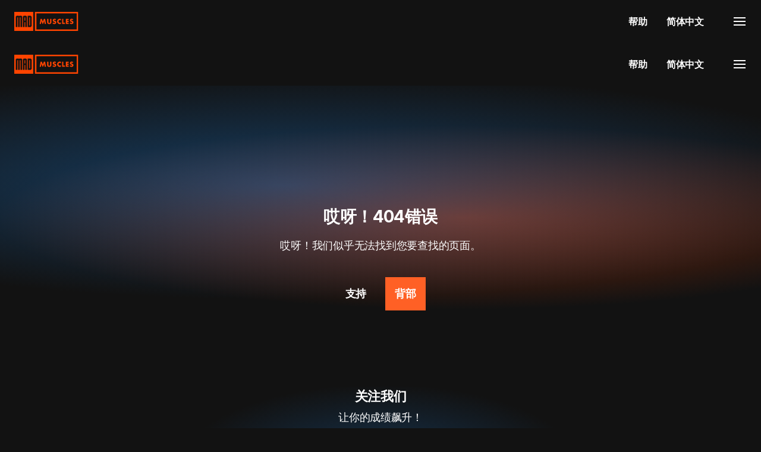

--- FILE ---
content_type: text/html; charset=utf-8
request_url: https://madmuscles.com/zh-CN/funnel/easy-workouts-bd/step-one?ad_name=&asn=&camp_name=&device=m&placement=www.swp.de
body_size: 155698
content:
<!DOCTYPE html><html data-sentry-element="Html" data-sentry-component="AppDocument" data-sentry-source-file="_document.tsx" lang="zh-CN"><head data-sentry-element="Head" data-sentry-source-file="_document.tsx"><meta charSet="utf-8" data-next-head=""/><meta name="viewport" content="width=device-width" data-next-head=""/><title data-next-head="">个性化健身计划 - MadMuscles</title><meta name="description" content="MadMuscles是一款健身应用程序。获得专为您量身定制的训练计划。在没有教练的情况下获得理想的身材。只需花4分钟完成问卷测试。" data-sentry-element="meta" data-sentry-source-file="index.tsx" data-next-head=""/><meta content="https://madmuscles.com" property="og:url" data-next-head=""/><meta content="https://madmuscles.com/og-image.jpg" property="og:image" data-next-head=""/><meta content="279" property="og:image:width" data-next-head=""/><meta content="279" property="og:image:height" data-next-head=""/><meta name="robots" content="noindex, nofollow" data-next-head=""/><link href="/apple-touch-icon.png" rel="apple-touch-icon" sizes="180x180" data-next-head=""/><link href="/favicon-32x32.png" type="image/png" rel="icon" sizes="32x32" data-next-head=""/><link href="/favicon-16x16.png" type="image/png" rel="icon" sizes="16x16" data-next-head=""/><link href="/site.webmanifest" rel="manifest" data-next-head=""/><link href="/safari-pinned-tab.svg" color="#da532c" rel="mask-icon" data-next-head=""/><meta name="msapplication-TileColor" content="#da532c" data-sentry-element="meta" data-sentry-source-file="index.tsx" data-next-head=""/><meta name="theme-color" content="121212" data-sentry-element="meta" data-sentry-source-file="index.tsx" data-next-head=""/><meta name="google-site-verification" content="x9BHgvKfYtUpkLLFJvtTpJ3suoN7LwHde5p76gwvLyg" data-next-head=""/><script id="twitterPixel" async="" data-next-head="">!function (e, t, n, s, u, a) { e.twq || (s = e.twq = function () { s.exe ? s.exe.apply(s, arguments) : s.queue.push(arguments); }, s.version = '1.1', s.queue = [], u = t.createElement(n), u.async = !0, u.src = '//static.ads-twitter.com/uwt.js', a = t.getElementsByTagName(n)[0], a.parentNode.insertBefore(u, a))}(window,document,'script');twq('init','oe9ji');twq('track','PageView');</script><script id="mirrorTwitterPixel" async="" data-next-head="">!function (e, t, n, s, u, a) { e.twq || (s = e.twq = function () { s.exe ? s.exe.apply(s, arguments) : s.queue.push(arguments); }, s.version = '1.1', s.queue = [], u = t.createElement(n), u.async = !0, u.src = '//static.ads-twitter.com/uwt.js', a = t.getElementsByTagName(n)[0], a.parentNode.insertBefore(u, a))}(window,document,'script');twq('init','pjq5w');twq('track','PageView');</script><script id="gtm" async="" data-next-head="">(function(w,d,s,l,i){w[l]=w[l]||[];w[l].push({'gtm.start':
  new Date().getTime(),event:'gtm.js'});var f=d.getElementsByTagName(s)[0],
  j=d.createElement(s),dl=l!='dataLayer'?'&l='+l:'';j.async=true;j.src=
  'https://www.googletagmanager.com/gtm.js?id='+i+dl;f.parentNode.insertBefore(j,f);
  })(window,document,'script','dataLayer','GTM-NTVMRXS');</script><style id="global-style">
html{line-height:1.15;-webkit-text-size-adjust:100%;}body:lang(ar){direction:rtl}body{margin:0}main{display:block}h1{font-size:2em;margin:0.67em 0}hr{box-sizing:content-box;height:0;overflow:visible;}pre{font-family:monospace,monospace;font-size:1em;}a{background-color:transparent}abbr[title]{border-bottom:none;text-decoration:underline;text-decoration:underline dotted;}b,strong{font-weight:bolder}code,kbd,samp{font-family:monospace,monospace;font-size:1em;}small{font-size:80%}sub,sup{font-size:75%;line-height:0;position:relative;vertical-align:baseline}sub{bottom:-0.25em}sup{top:-0.5em}img{border-style:none}button,input,optgroup,select,textarea{font-family:inherit;font-size:100%;line-height:1.15;margin:0;}button,input{overflow:visible}button,select{text-transform:none}button,[type='button'],[type='reset'],[type='submit']{-webkit-appearance:button}button::-moz-focus-inner,[type='button']::-moz-focus-inner,[type='reset']::-moz-focus-inner,[type='submit']::-moz-focus-inner{border-style:none;padding:0}button:-moz-focusring,[type='button']:-moz-focusring,[type='reset']:-moz-focusring,[type='submit']:-moz-focusring{outline:1px dotted ButtonText}fieldset{padding:0.35em 0.75em 0.625em}legend{box-sizing:border-box;color:inherit;display:table;max-width:100%;padding:0;white-space:normal;}progress{vertical-align:baseline}textarea{overflow:auto}[type='checkbox'],[type='radio']{box-sizing:border-box;padding:0;}[type='number']::-webkit-inner-spin-button,[type='number']::-webkit-outer-spin-button{height:auto}[type='search']{-webkit-appearance:textfield;outline-offset:-2px;}[type='search']::-webkit-search-decoration{-webkit-appearance:none}::-webkit-file-upload-button{-webkit-appearance:button;font:inherit;}details{display:block}summary{display:list-item}template{display:none}[hidden]{display:none}:root{--color-primary0:#ffe9e0;--color-primary5:#ffcebb;--color-primary10:#ffb395;--color-primary20:#ff9870;--color-primary30:#ff7c4b;--color-primary40:#ff6025;--color-primary50:#ff4400;--color-primary60:#e03c00;--color-primary70:#c23400;--color-primary80:#a32b00;--color-primary90:#852300;--color-primary100:#661b00;--color-primary110:#ff6025;--color-primary200:#35221b;--color-primary_blue40:#49a6f8;--color-primary_blue50:#1e91f7;--color-primary_blue60:#0777d8;--color-primary_blue200:#2b3749;--color-black100--08:#000000cc;--color-primary-dark:#2a1b13;--color-black0:#ffffff;--color-black1:#ffffff;--color-black5:#ededed;--color-black10:#dadada;--color-black20:#b3b3b3;--color-black30:#8d8d8d;--color-black35:#757575;--color-black40:#6a6a6a;--color-black50:#4f4f4f;--color-black60:#393939;--color-black65:#303030;--color-black70:#2a2a2a;--color-black80:#1e1e1e;--color-black90:#171717;--color-black100:#121212;--color-black110:#0e0e0e;--color-black130:#0d1822;--color-black_blue20:#b9b9c0;--color-black_blue30:#8c8c92;--color-black_blue70:#34343d;--color-black_blue80:#2d2d36;--color-black_blue90:#1a1f27;--color-black_blue100:#141517;--color-black_blue20:#B9B9C0;--color-black_blue30:#8C8C92;--color-black_blue70:#34343D;--color-black_blue80:#2D2D36;--color-black_blue90:#1A1F27;--color-black_blue100:#141517;--color-brown5:#E9DBCC;--color-brown10:#C5AE96;--color-brown70:#6B4D35;--color-brown80:#543C2B;--color-brown90:#352319;--color-brown100:#2a1b13;--color-brown110:#26150c;--color-gray0:#444444;--color-red0:#ffe8ea;--color-red5:#fed0d4;--color-red10:#fdb8bf;--color-red20:#f98994;--color-red30:#f45f6e;--color-red40:#ec3e4f;--color-red50:#e22336;--color-red60:#d41124;--color-red70:#c30417;--color-red80:#af0011;--color-red90:#97000f;--color-red100:#80000d;--color-green0:#f2fffb;--color-green10:#e8fbf5;--color-green20:#cff0e6;--color-green30:#a7dfcd;--color-green40:#75c6ac;--color-green50:#43a687;--color-green60:#1e8565;--color-green70:#086a4b;--color-green80:#00573b;--color-green90:#004c34;--color-green100:#004731;--color-lime40:#a8ff66;--color-lime50:#97f64f;--color-lime80:#5F9E2E;--color-blue0:#f2f8ff;--color-blue5:#d6e9fe;--color-blue10:#bbd9fd;--color-blue20:#85bbf8;--color-blue30:#569ef2;--color-blue40:#2f86e8;--color-blue50:#1371dc;--color-blue60:#005fcc;--color-blue70:#0056b7;--color-blue80:#004a9f;--color-blue90:#003d83;--color-blue100:#003066;--color-yellow5:#fcfaf4;--color-yellow10:#ffe6bb;--color-yellow20:#ffd58d;--color-yellow30:#f9ad29;--color-yellow40:#f09f14;--color-yellow50:#ed8000;--color-orange0:#ff9770;--color-orange40:#f38059;--color-orange60:#e45d2f;--color-orange90:#bd3d12;--color-orange100:#782d12;--color-purpure0:#9f89f5;--color-purpure30:#bda6e3;--color-purpure100:#3c1b70;--modal-bg-white:rgba(255,255,255,0.9);--modal-bg-black:rgba(18,18,18,0.9);--color-bg-notification-lime:rgba(168,255,102,0.1);--color-slight-green_10:#97f64f1a;--color-slight-blue_10:#1371dc26;--color-slight-orange_10:#ff602533;--color-slight-red_10:#e2233633;--gradient-primary_mobile:radial-gradient(49.85%55.78%at 49.85%54.22%,rgba(31,147,255,0.276)0%,rgba(30,30,30,0)100%);--gradient-primary_tablet:radial-gradient(49.85%55.78%at 49.85%54.22%,rgba(31,147,255,0.276)0%,rgba(30,30,30,0)100%);--gradient-primary_desktop:radial-gradient(34.93%44.78%at 49.85%54.22%,rgba(31,147,255,0.276)0%,rgba(30,30,30,0)100%);--gradient-img-black0:linear-gradient(180deg,rgba(42,42,42,0)0%,var(--color-black70)95.83%);--gradient-animation-review:linear-gradient(90deg,#ffffff 0%,#ffffff 59.9%,rgba(255,255,255,0)100%);--gradient-parallax:radial-gradient(50%50%at 50%50%,rgba(255,96,37,0.3)0%,rgba(255,68,0,0)100%),#121212;--gradient-product-black0:linear-gradient(180deg,rgba(18,18,18,0)0%,rgba(18,18,18,0)0.01%,#121212 100%);--gradient-scale:linear-gradient(270deg,rgba(255,68,0,0.7)0%,rgba(255,68,0,0.07)100%);--gradient-workout-plan:radial-gradient(87.54%59.7%at 50.13%54.1%,rgba(31,147,255,0.276)0%,rgba(30,30,30,0)100%);--gradient-progress-bar:radial-gradient(73.31%50%at 50%49.92%,rgba(31,147,255,0.184)0%,rgba(30,30,30,0)100%);--gradient-img-black0_light:linear-gradient(180deg,rgba(242,242,242,0)0%,#f2f2f2 100%);--gradient-animation-review_light:linear-gradient(90deg,#000 0%,#000 59.9%,rgba(255,255,255,0)100%);--gradient-parallax_light:radial-gradient(50%50%at 50%50%,rgba(240,159,20,0.4)0%,rgba(255,68,0,0)100%),#fcfaf4;--gradient-product-black0_light:linear-gradient(180deg,rgba(18,18,18,0)0%,rgba(18,18,18,0)0.01%,#f2f2f2 100%);--gradient_scale_light:linear-gradient(270deg,#d15e01 0%,#ffd080 100%);--gradient-img_gradient_black_modern:linear-gradient(180deg,rgba(23,23,23,0)0%,#171717 95.83%)}*,*::before,*::after{box-sizing:border-box}html{-webkit-text-size-adjust:100%;-webkit-tap-highlight-color:rgba(0,0,0,0)}body{background-color:#121212;color:#fff;font-size:15px;letter-spacing:-0.008797756928615421em;line-height:1.5;min-height:100vh;overflow-x:hidden;-webkit-font-smoothing:antialiased;-moz-osx-font-smoothing:grayscale;opacity:0}body.ReactModal__Body--open{overflow:hidden}body::-webkit-scrollbar{display:none}body{-ms-overflow-style:none;scrollbar-width:none}body .ModalCheckoutPortal .ReactModal__Overlay .ReactModal__Content{opacity:0;transform:translateY(100px);transition:all 300ms ease-in-out}@media(min-width:768px){body .ModalCheckoutPortal .ReactModal__Overlay .ReactModal__Content{transform:none}}body
.ModalCheckoutPortal
.ReactModal__Overlay--after-open
.ReactModal__Content{opacity:1;transform:translateY(0px)}#onetrust-banner-sdk #onetrust-cookie-btn-container{display:none}#onetrust-banner-sdk #onetrust-close-btn-container{right:inherit!important;margin-top:-6px!important}#onetrust-banner-sdk .banner-content{padding-bottom:12px!important;padding-top:12px!important}#onetrust-banner-sdk .ot-sdk-eight.ot-sdk-columns,#onetrust-banner-sdk #onetrust-group-container,#onetrust-banner-sdk #onetrust-button-group-parent{width:100%!important;position:static!important;transform:none!important}#onetrust-button-group-parent{margin-left:0%!important}#onetrust-banner-sdk #onetrust-accept-btn-container{margin-top:0px!important}#onetrust-accept-btn-container{order:2}#onetrust-reject-btn-container{order:1}#onetrust-pc-btn-container{order:3}#onetrust-banner-sdk.otFloatingRoundedIcon{left:0;margin:0 auto}#onetrust-consent-sdk #onetrust-accept-btn-handler,#onetrust-banner-sdk #onetrust-reject-all-handler,#onetrust-consent-sdk #onetrust-pc-btn-handler{font-size:12px;margin-top:1em}#onetrust-consent-sdk #onetrust-pc-sdk .ot-acc-grpcntr.ot-acc-txt,#onetrust-consent-sdk
#onetrust-pc-sdk
.ot-acc-txt
.ot-subgrp-tgl
.ot-switch.ot-toggle{background-color:transparent!important}#onetrust-banner-sdk .ot-sdk-row{display:flex!important;flex-wrap:wrap;justify-content:center;align-items:center}#onetrust-banner-sdk.otFloatingRoundedIcon{padding:0px!important}#onetrust-button-group{gap:12px!important}#onetrust-banner-sdk #onetrust-accept-btn-handler,#onetrust-banner-sdk #onetrust-reject-all-handler{margin-bottom:1em!important}#onetrust-consent-sdk #onetrust-pc-btn-handler,#onetrust-consent-sdk #onetrust-pc-btn-handler.cookie-setting-link{margin-bottom:1em!important}#onetrust-banner-sdk
#onetrust-button-group-parent.has-reject-all-button
#onetrust-accept-btn-container{width:auto!important}#onetrust-banner-sdk #onetrust-policy,#onetrust-banner-sdk #onetrust-button-group-parent{margin-left:0px!important}#onetrust-banner-sdk
#onetrust-button-group-parent.has-reject-all-button
#onetrust-reject-btn-container{width:auto!important}#onetrust-banner-sdk #onetrust-group-container{margin-top:0px!important}#onetrust-banner-sdk #onetrust-policy-text,#onetrust-banner-sdk .ot-b-addl-desc{padding-top:0px!important;padding-left:10px!important}#onetrust-banner-sdk .onetrust-close-btn-ui{margin:-8px!important;margin-top:-16px!important}#onetrust-pc-btn-handler{border:0px!important;box-shadow:none!important;padding:0px!important}#onetrust-banner-sdk #onetrust-accept-btn-handler,#onetrust-banner-sdk #onetrust-reject-all-handler,#onetrust-consent-sdk #onetrust-pc-btn-handler{margin:0px!important}@media(min-width:768px){body
.ModalCheckoutPortal
.ReactModal__Overlay--after-open
.ReactModal__Content{transform:none}#onetrust-banner-sdk #onetrust-policy{margin-left:30px!important}}@media(min-width:426px){#onetrust-banner-sdk #onetrust-policy,#onetrust-banner-sdk #onetrust-button-group-parent{margin-left:30px!important}#onetrust-banner-sdk .onetrust-close-btn-ui{margin:-5px 0 0 0!important}#onetrust-banner-sdk #onetrust-policy-text,#onetrust-banner-sdk .ot-b-addl-desc{padding-left:36px!important;width:90%!important}}body
.ModalCheckoutPortal
.ReactModal__Overlay--before-close
.ReactModal__Content{opacity:0;transform:translateY(100px)}@media(min-width:426px){#onetrust-banner-sdk #onetrust-accept-btn-container,#onetrust-banner-sdk #onetrust-reject-btn-container,#onetrust-banner-sdk #onetrust-pc-btn-container{display:inline-block;margin-top:0px!important}#onetrust-banner-sdk #onetrust-policy,#onetrust-banner-sdk #onetrust-button-group-parent{margin-left:0px!important}#onetrust-banner-sdk .ot-sdk-container,#onetrust-pc-sdk .ot-sdk-container,#ot-sdk-cookie-policy .ot-sdk-container{width:100%!important}#onetrust-banner-sdk .ot-sdk-container .ot-sdk-row{margin:0px!important}}@media(min-width:768px){body
.ModalCheckoutPortal
.ReactModal__Overlay--before-close
.ReactModal__Content{transform:none}#onetrust-banner-sdk #onetrust-policy-text,#onetrust-banner-sdk .ot-b-addl-desc{padding-left:0px!important}#onetrust-banner-sdk.vertical-align-content
#onetrust-button-group-parent{margin-top:0px!important}}h1,h2,h3,h4,h5,h6{margin-top:0;margin-bottom:0;padding:0;list-style-position:inside}p{margin-top:0;margin-bottom:0}ol,ul,li,dl,dd{margin:0;padding:0}:focus{outline:none!important}a{text-decoration:none;background-color:transparent}a:hover,a:active,a:focus{outline:0;text-decoration:none}figure{margin:0}img{vertical-align:middle}svg{overflow:hidden;vertical-align:middle}label{display:inline-block;margin-bottom:0}button{border-radius:0;background:none;border:none;outline:none;padding:0}input,button,select,optgroup,textarea{font-family:inherit;font-size:inherit;line-height:inherit;outline:none}button,input{overflow:visible}button,select{text-transform:none}select{word-wrap:normal}button:not(:disabled),[type='button']:not(:disabled),[type='reset']:not(:disabled),[type='submit']:not(:disabled){cursor:pointer}input[type='number']{appearance:textfield}input::-webkit-outer-spin-button,input::-webkit-inner-spin-button{appearance:none}[hidden]{display:none!important}.grid-bg{background:linear-gradient(to left,#2a2a2a,1px,transparent 1px),linear-gradient(0deg,#2a2a2a,1px,transparent 1px);background-color:transparent;background-size:44px 44px}@media(min-width:768px){.grid-bg{background-size:79px 79px}#onetrust-banner-sdk #onetrust-policy,#onetrust-banner-sdk #onetrust-button-group-parent{margin-left:40px!important}}@media(min-width:1366px){.grid-bg{background-size:84px 84px}#onetrust-banner-sdk #onetrust-policy-text,#onetrust-banner-sdk .ot-b-addl-desc{width:100%!important}#onetrust-banner-sdk .banner-content{padding-top:20px!important;padding-bottom:20px!important}#onetrust-banner-sdk #onetrust-close-btn-container{margin-top:2px!important}#onetrust-banner-sdk .ot-sdk-eight.ot-sdk-columns,#onetrust-banner-sdk #onetrust-group-container,#onetrust-banner-sdk #onetrust-button-group-parent{width:100%!important}}@media not all and(min-resolution:0.001dpcm){img[loading='lazy']{clip-path:inset(0.5px)}}</style><link rel="preload" href="https://madmuscles.com/_next/static/media/e4af272ccee01ff0-s.p.woff2" as="font" type="font/woff2" crossorigin="anonymous" data-next-font="size-adjust"/><link rel="preload" href="https://madmuscles.com/_next/static/media/9dd75fadc5b3df29-s.p.woff2" as="font" type="font/woff2" crossorigin="anonymous" data-next-font="size-adjust"/><script id="amplitudeScript" data-nscript="beforeInteractive">!function(){"use strict";!function(e,t){var r=e.amplitude||{_q:[],_iq:{}};if(r.invoked)e.console&&console.error&&console.error("Amplitude snippet has been loaded.");else{var n=function(e,t){e.prototype[t]=function(){return this._q.push({name:t,args:Array.prototype.slice.call(arguments,0)}),this}},s=function(e,t,r){return function(n){e._q.push({name:t,args:Array.prototype.slice.call(r,0),resolve:n})}},o=function(e,t,r){e._q.push({name:t,args:Array.prototype.slice.call(r,0)})},i=function(e,t,r){e[t]=function(){if(r)return{promise:new Promise(s(e,t,Array.prototype.slice.call(arguments)))};o(e,t,Array.prototype.slice.call(arguments))}},a=function(e){for(var t=0;t<m.length;t++)i(e,m[t],!1);for(var r=0;r<g.length;r++)i(e,g[r],!0)};r.invoked=!0;var c=t.createElement("script");c.type="text/javascript",c.integrity="sha384-BWw9N39aN+4SdxZuwmRR0StXCLA+Bre4jR6bJt+pM1IqONNALC5rf25NkWMTyta5",c.crossOrigin="anonymous",c.async=!0,c.src="https://cdn.amplitude.com/libs/analytics-browser-2.9.3-min.js.gz",c.onload=function(){e.amplitude.runQueuedFunctions||console.log("[Amplitude] Error: could not load SDK")};var u=t.getElementsByTagName("script")[0];u.parentNode.insertBefore(c,u);for(var l=function(){return this._q=[],this},p=["add","append","clearAll","prepend","set","setOnce","unset","preInsert","postInsert","remove","getUserProperties"],d=0;d<p.length;d++)n(l,p[d]);r.Identify=l;for(var f=function(){return this._q=[],this},v=["getEventProperties","setProductId","setQuantity","setPrice","setRevenue","setRevenueType","setEventProperties"],y=0;y<v.length;y++)n(f,v[y]);r.Revenue=f;var m=["getDeviceId","setDeviceId","getSessionId","setSessionId","getUserId","setUserId","setOptOut","setTransport","reset","extendSession"],g=["init","add","remove","track","logEvent","identify","groupIdentify","setGroup","revenue","flush"];a(r),r.createInstance=function(e){return r._iq[e]={_q:[]},a(r._iq[e]),r._iq[e]},e.amplitude=r}}(window,document)}(); amplitude.init('e2fbcc9a5eb163dc6af5f6b0a8839d58', { defaultTracking: { sessions: true, formInteractions: false, fileDownloads: false, } });</script><link rel="preload" href="https://madmuscles.com/_next/static/css/929079eff7d76403.css" as="style"/><link rel="stylesheet" href="https://madmuscles.com/_next/static/css/929079eff7d76403.css" data-n-g=""/><noscript data-n-css=""></noscript><script defer="" nomodule="" src="https://madmuscles.com/_next/static/chunks/polyfills-42372ed130431b0a.js"></script><script defer="" src="https://madmuscles.com/_next/static/chunks/43566-7e5eea7d852f5dab.js"></script><script defer="" src="https://madmuscles.com/_next/static/chunks/1176-b966f61dab3d24f6.js"></script><script defer="" src="https://madmuscles.com/_next/static/chunks/84314-1a2ffb74b52c1f75.js"></script><script defer="" src="https://madmuscles.com/_next/static/chunks/29211-e34730dd5ed4b7dc.js"></script><script src="https://madmuscles.com/_next/static/chunks/webpack-91f95fec069dfb9c.js" defer=""></script><script src="https://madmuscles.com/_next/static/chunks/framework-105d67458d45f0d5.js" defer=""></script><script src="https://madmuscles.com/_next/static/chunks/main-6c0f8f0ad2001d7e.js" defer=""></script><script src="https://madmuscles.com/_next/static/chunks/pages/_app-5a120e148defd2ac.js" defer=""></script><script src="https://madmuscles.com/_next/static/chunks/85125-191f8add1b1eda35.js" defer=""></script><script src="https://madmuscles.com/_next/static/chunks/44660-40949ab44b591d4a.js" defer=""></script><script src="https://madmuscles.com/_next/static/chunks/96894-fbb5b46d463e1f4e.js" defer=""></script><script src="https://madmuscles.com/_next/static/chunks/33204-35be4837e2881a6e.js" defer=""></script><script src="https://madmuscles.com/_next/static/chunks/25832-812b243ed53c99df.js" defer=""></script><script src="https://madmuscles.com/_next/static/chunks/pages/funnel/%5BfunnelName%5D/%5BstartName%5D-ea8703693878cf41.js" defer=""></script><script src="https://madmuscles.com/_next/static/uY34YGQniVUidFSTQm5hs/_buildManifest.js" defer=""></script><script src="https://madmuscles.com/_next/static/uY34YGQniVUidFSTQm5hs/_ssgManifest.js" defer=""></script><meta name="sentry-trace" content="4a606f30783c64e5893b6d768957def0-929a82c740d27fe8"/><meta name="baggage" content="sentry-environment=production,sentry-release=e45212e57cb70f66570da8807dcd2044348855de,sentry-public_key=097e34a156cc49d5a176030c978195ed,sentry-trace_id=4a606f30783c64e5893b6d768957def0"/><style id="__jsx-1658260462">:root{--font-default:'Inter', 'Inter Fallback';--font-jost:'Jost', 'Jost Fallback'}html{font-family:var(--font-default)}</style><style data-styled="" data-styled-version="6.1.19">body{font-family:var(--font-default);background:var(--color-black100);color:var(--color-black0);}/*!sc*/
.font-jost{font-family:var(--font-jost);}/*!sc*/
.font-jost{font-family:var(--font-jost);}/*!sc*/
.quiz-image-middle img{height:300px;object-fit:contain;margin:0 auto;margin-bottom:80px;}/*!sc*/
.quiz-image-middle-3 img{margin-bottom:80px;width:100%;height:100%;object-fit:cover;}/*!sc*/
.quiz-image-middle-3:after{position:absolute;top:0;left:0;right:0;height:72px;width:100%;content:'';display:block;flex:1;z-index:1;background:linear-gradient(180deg,#121212 0%,rgba(18,18,18,0.8) 34%,rgba(18,18,18,0) 100%);}/*!sc*/
.quiz-image-middle-4 img{height:528px;object-fit:contain;bottom:-250px;}/*!sc*/
.quiz-image-middle-5 img{height:400px;object-fit:contain;bottom:-100px;}/*!sc*/
.grid-bg{background:linear-gradient( to left,var(--color-black70),1px,transparent 1px ),linear-gradient(0deg,var(--color-black70),1px,transparent 1px);background-color:transparent;background-size:44px 44px;}/*!sc*/
@media (min-width:768px){.grid-bg{background-size:79px 79px;}.quiz-image-middle-2 img{width:100%;height:100%;object-fit:cover;background-position:center;}.quiz-image-middle-2:after{position:absolute;top:0;left:0;right:0;height:72px;width:50%;content:'';display:block;flex:1;z-index:1;background:unset;}.quiz-image-middle-3{min-height:450px;}.quiz-image-middle-3 img{width:100%;object-fit:cover;background-position:center;}.quiz-image-middle-4{min-height:550px;}.quiz-image-middle-4 img{height:440px;object-fit:contain;bottom:58px;}.quiz-image-middle-5 img{height:500px;object-fit:contain;bottom:-150px;}}/*!sc*/
@media (min-width:1366px){.grid-bg{background-size:84px 84px;}.quiz-image-middle img{margin:auto 0;height:70%;}.quiz-image-middle-2 img{margin:auto 0;}.quiz-image-middle-2:after{background:unset;}.quiz-image-middle-3 img{margin:auto 0;}.quiz-image-middle-3:after{width:50%;}.quiz-image-middle-4 img{height:493px;object-fit:contain;}.quiz-image-middle-5 img{margin:auto 0;margin-top:-50px;height:70%;}}/*!sc*/
@media not all and (min-resolution:.001dpcm){img[loading="lazy"]{clip-path:inset(0.5px);}}/*!sc*/
.highlight-element{outline:#e22336 solid 3px;}/*!sc*/
data-styled.g1[id="sc-global-kHRkvT1"]{content:"sc-global-kHRkvT1,"}/*!sc*/
.kjmtpL{position:fixed;bottom:50px;left:50px;width:50px;height:50px;background:#fff;border-radius:50%;cursor:pointer;box-shadow:0 5px 5px rgba(0,0,0,0.1);display:flex;justify-content:center;align-items:center;transition:0.3s ease-in-out;z-index:9999;}/*!sc*/
.kjmtpL.active span{transform:rotate(90deg);}/*!sc*/
data-styled.g2[id="sc-9383e0ac-0"]{content:"kjmtpL,"}/*!sc*/
.gaYKsn{color:#a13dea;display:flex;justify-content:center;align-items:center;width:25px;height:25px;transition:0.3s ease-in-out;transform-origin:center center;transform:rotate(45deg);}/*!sc*/
data-styled.g3[id="sc-9383e0ac-1"]{content:"gaYKsn,"}/*!sc*/
.jANZdu{position:absolute;bottom:55px;left:20px;background:#fff;min-width:250px;padding:20px;border-radius:20px;opacity:0;visibility:hidden;transition:0.3s;z-index:9999;}/*!sc*/
.jANZdu.active{bottom:65px;opacity:1;visibility:visible;}/*!sc*/
data-styled.g4[id="sc-9383e0ac-2"]{content:"jANZdu,"}/*!sc*/
.fmalsc{list-style:none;text-decoration:none;display:flex;justify-content:flex-start;align-items:center;padding:7px 0;color:#000;}/*!sc*/
.fmalsc p{font-weight:400;}/*!sc*/
.fmalsc:hover{font-weight:600;}/*!sc*/
.fmalsc:not(:last-child){border-bottom:1px solid rgba(0,0,0,0.1);}/*!sc*/
data-styled.g5[id="sc-9383e0ac-3"]{content:"fmalsc,"}/*!sc*/
.gfuAnU{height:24px;min-width:24px;width:24px;color:var(--color-black0);}/*!sc*/
data-styled.g7[id="sc-59b086f6-0"]{content:"gfuAnU,"}/*!sc*/
.ibmmIq{overflow-x:hidden;}/*!sc*/
@media (min-width: 1366px){.ibmmIq{padding-top:72px;}}/*!sc*/
data-styled.g15[id="sc-b80e4fbf-0"]{content:"ibmmIq,"}/*!sc*/
.hBZOcn{align-items:center;display:inline-flex;}/*!sc*/
data-styled.g16[id="sc-f9942e9a-0"]{content:"hBZOcn,"}/*!sc*/
.khdVAM{align-items:center;display:flex;width:100%;padding:16px 24px;position:relative;z-index:5;background-color:transparent!important;}/*!sc*/
.khdVAM:has(.nav-menu-opened){z-index:10;}/*!sc*/
.khdVAM img{object-fit:contain;}/*!sc*/
.khdVAM:has(+ .fixed-checkout-timer){margin-top:55px;z-index:4;}/*!sc*/
.khdVAM:has(+ .fixed-checkout-timer):has(.nav-menu-opened){z-index:10;}/*!sc*/
@media (min-width: 1366px){.khdVAM{background-color:var(--color-black100);left:0;position:fixed;top:0;}}/*!sc*/
@media (min-width: 1366px){.khdVAM{background-color:var(--color-black100);}}/*!sc*/
data-styled.g17[id="sc-f9942e9a-1"]{content:"khdVAM,"}/*!sc*/
.jrEjGV{font-family:'Inter','Inter Fallback';font-size:16px;font-weight:600;letter-spacing:-0.010959778564167367em;line-height:28px;text-transform:none;color:var(--color-black0);}/*!sc*/
.gEinJf{font-family:'Inter','Inter Fallback';font-size:18px;font-weight:400;letter-spacing:-0.014300685703423584em;line-height:26px;text-transform:none;color:var(--color-black0);}/*!sc*/
data-styled.g19[id="sc-86a43a60-0"]{content:"jrEjGV,gEinJf,"}/*!sc*/
.cVfpgv{display:flex;margin-left:auto;z-index:2;}/*!sc*/
data-styled.g20[id="sc-7c3dae11-0"]{content:"cVfpgv,"}/*!sc*/
.lciscx{display:flex;cursor:pointer;padding:8px;margin-right:-8px;}/*!sc*/
data-styled.g21[id="sc-7c3dae11-1"]{content:"lciscx,"}/*!sc*/
.kkVaeF{bottom:0;left:0;position:fixed;right:0;top:0;z-index:1;overflow-y:auto;display:none;}/*!sc*/
data-styled.g22[id="sc-7c3dae11-2"]{content:"kkVaeF,"}/*!sc*/
.kEMAzs{background:var(--color-black70);display:flex;justify-content:space-between;align-items:center;max-width:375px;padding:12px 24px;position:absolute;right:0;top:0;width:100%;z-index:3;justify-content:flex-end;}/*!sc*/
data-styled.g23[id="sc-7c3dae11-3"]{content:"kEMAzs,"}/*!sc*/
.dDa-DyQ{background-color:var(--color-black100);bottom:0;left:0;opacity:0.7;position:absolute;right:0;top:0;z-index:1;}/*!sc*/
data-styled.g24[id="sc-7c3dae11-4"]{content:"dDa-DyQ,"}/*!sc*/
.cAAJxX{background:var(--color-black70);display:flex;flex-direction:column;padding:0 24px;position:absolute;top:48px;bottom:0;right:0;width:100%;max-width:375px;z-index:2;display:none;}/*!sc*/
data-styled.g27[id="sc-7c3dae11-7"]{content:"cAAJxX,"}/*!sc*/
.kmVAUg{display:flex;flex-direction:column;}/*!sc*/
.kmVAUg::after{content:'';background:var(--color-black60);height:1px;width:100%;}/*!sc*/
@media (min-width: 768px){.kmVAUg{display:none;}}/*!sc*/
.kmVAUg a,.kmVAUg button{padding:16px 24px 16px 40px;text-align:left;margin:0 -24px;width:calc(100% + 48px);display:flex;justify-content:space-between;}/*!sc*/
.kmVAUg a:hover,.kmVAUg button:hover,.kmVAUg a:focus-visible,.kmVAUg button:focus-visible{background:var(--color-black60);}/*!sc*/
.kmVAUg .privacy-choice-button{padding:16px 24px 16px 16px;}/*!sc*/
.kmVAUg .privacy-choice-button *{color:var(--color-black0);font-size:18px;font-weight:400;}/*!sc*/
.fYIslQ{display:flex;flex-direction:column;}/*!sc*/
.fYIslQ::after{content:'';background:var(--color-black60);height:1px;width:100%;}/*!sc*/
.fYIslQ a,.fYIslQ button{padding:16px 24px 16px 40px;text-align:left;margin:0 -24px;width:calc(100% + 48px);display:flex;justify-content:space-between;}/*!sc*/
.fYIslQ a:hover,.fYIslQ button:hover,.fYIslQ a:focus-visible,.fYIslQ button:focus-visible{background:var(--color-black60);}/*!sc*/
.fYIslQ .privacy-choice-button{padding:16px 24px 16px 16px;}/*!sc*/
.fYIslQ .privacy-choice-button *{color:var(--color-black0);font-size:18px;font-weight:400;}/*!sc*/
data-styled.g28[id="sc-7c3dae11-8"]{content:"kmVAUg,fYIslQ,"}/*!sc*/
.fDyxGw{display:flex;flex-direction:column;}/*!sc*/
.fDyxGw::after{content:'';background:var(--color-black60);height:1px;width:100%;}/*!sc*/
.fDyxGw a,.fDyxGw button{justify-content:space-between;display:flex;padding:16px 24px 16px 40px;text-align:left;margin:0 -24px;width:calc(100% + 48px);font-size:18px;line-height:26px;}/*!sc*/
.fDyxGw a:hover,.fDyxGw button:hover,.fDyxGw a:focus-visible,.fDyxGw button:focus-visible{background:var(--color-black60);}/*!sc*/
data-styled.g29[id="sc-7c3dae11-9"]{content:"fDyxGw,"}/*!sc*/
.jQXEau{background:var(--color-black70);display:none;justify-content:space-between;align-items:center;max-width:375px;padding:12px 24px;position:absolute;right:0;top:0;width:100%;z-index:3;justify-content:flex-end;}/*!sc*/
data-styled.g30[id="sc-7c3dae11-10"]{content:"jQXEau,"}/*!sc*/
.ioVMyX{background:transparent;border:0;display:none;box-shadow:none;margin-right:24px;padding:6px 16px;}/*!sc*/
@media (min-width: 768px){.ioVMyX{display:flex;}}/*!sc*/
data-styled.g35[id="sc-7c3dae11-15"]{content:"ioVMyX,"}/*!sc*/
.ZFIFp{background-color:var(--color-black70);overflow-y:auto;position:absolute;max-width:375px;width:100%;right:0;top:56px;bottom:0;z-index:2;display:none;}/*!sc*/
@media (min-width: 768px){.ZFIFp{bottom:30px;top:72px;right:90px;width:288px;}}/*!sc*/
data-styled.g36[id="sc-7c3dae11-16"]{content:"ZFIFp,"}/*!sc*/
.bZcgyJ{align-items:center;border-bottom:1px solid var(--color-black60);color:var(--color-black0);display:flex;padding:15px 40px 14px;justify-content:space-between;width:100%;}/*!sc*/
@media (min-width: 768px){.bZcgyJ{padding:15px 15px 14px;}}/*!sc*/
.bZcgyJ:last-child{border-bottom:0;padding-bottom:15px;}/*!sc*/
.bZcgyJ:hover{background-color:var(--color-black50);border-color:var(--color-black50);}/*!sc*/
.bZcgyJ.active{background-color:var(--color-black50);border-color:var(--color-black50);}/*!sc*/
data-styled.g37[id="sc-7c3dae11-17"]{content:"bZcgyJ,"}/*!sc*/
.cHMPzX{padding:6px 16px;}/*!sc*/
data-styled.g39[id="sc-7c3dae11-19"]{content:"cHMPzX,"}/*!sc*/
.kdHcKX{width:100%;height:100%;position:fixed;left:0;top:0;background:var(--color-black100);z-index:10;}/*!sc*/
data-styled.g667[id="sc-e4387ee5-0"]{content:"kdHcKX,"}/*!sc*/
.gKpXlb{display:flex;justify-content:center;align-items:center;height:100%;width:100%;animation:bNjCJs 2.5s infinite;}/*!sc*/
data-styled.g668[id="sc-e4387ee5-1"]{content:"gKpXlb,"}/*!sc*/
.gQKBYK .image{height:100%;inset:0;object-fit:cover;object-position:center;position:fixed;width:100%;z-index:-1;}/*!sc*/
data-styled.g1209[id="sc-34854ce2-0"]{content:"gQKBYK,"}/*!sc*/
@keyframes bNjCJs{0%{opacity:0;transform:scale(0.5);}50%{opacity:1;transform:scale(1);}100%{opacity:0;transform:scale(0.5);}}/*!sc*/
data-styled.g3457[id="sc-keyframes-bNjCJs"]{content:"bNjCJs,"}/*!sc*/
</style></head><body><img id="image-preload" src="[data-uri]" width="2000" height="2000" alt="" role="presentation" style="width:99vw;height:99vh;left:0;max-height:99vh;max-width:99vw;pointer-events:none;position:absolute;top:0;z-index:-1"/><div id="__next"><noscript><iframe src="https://www.googletagmanager.com/ns.html?id=GTM-NTVMRXS" height="0" width="0" style="display:none;visibility:hidden"></iframe></noscript><div class="sc-b80e4fbf-0 ibmmIq app-content app-container" style="padding-top:0" data-sentry-element="AppContent" data-sentry-source-file="_app.tsx"><div data-sentry-element="ActionButton" data-sentry-component="ActionComponent" data-sentry-source-file="index.tsx" class="sc-9383e0ac-0 kjmtpL"><span data-sentry-element="ActionIcon" data-sentry-source-file="index.tsx" class="sc-9383e0ac-1 gaYKsn"><svg name="navCross" viewBox="0 0 24 24" width="24" height="24" fill="none" data-sentry-element="Icon" data-sentry-source-file="index.tsx" class="sc-59b086f6-0"><use xlink:href="/_next/static/assets/uY34YGQniVUidFSTQm5hs/sprite.svg#navCross"></use></svg></span><ul data-sentry-element="ActionList" data-sentry-source-file="index.tsx" class="sc-9383e0ac-2 jANZdu"><li class="sc-9383e0ac-3 fmalsc"><p>LIGHT_ORANGE</p></li><li class="sc-9383e0ac-3 fmalsc"><p>DARK_ORANGE_MODERN</p></li><li class="sc-9383e0ac-3 fmalsc"><p>DEFAULT</p></li><li class="sc-9383e0ac-3 fmalsc"><p>DEFAULT_PRIMARY_SOFT</p></li><li class="sc-9383e0ac-3 fmalsc"><p>DEFAULT_BLUE_SOFT</p></li></ul></div><header class="sc-f9942e9a-1 khdVAM app-header" data-sentry-element="HeaderWrapper" data-sentry-component="Header" data-sentry-source-file="index.tsx"><a class="sc-f9942e9a-0 hBZOcn logo" title="MadMuscles" href="/zh-CN?camp_name=&amp;device=m&amp;gad_campaignid=23129829039&amp;gad_source=2&amp;wbraid=CloKCQiA8vXIBhCwARJJAAtCoMEyefjRHEJWPLLoTUsvuJtJ_txDY4UpQFCYmM9-IeKiS9kV7mt47W28ct_z-xKk2Vr5ij7C9cuz44a0X9-hdqARylwevBoCKA0"></a><nav data-sentry-element="NavWrapper" data-sentry-component="Nav" data-sentry-source-file="index.tsx" class="sc-7c3dae11-0 cVfpgv"><a href="/support-proxy" rel="nofollow noopener noreferrer" target="_blank" data-sentry-element="NavHelpLink" data-sentry-source-file="index.tsx" class="sc-86a43a60-0 sc-7c3dae11-19 jrEjGV cHMPzX">帮助</a><button title="简体中文" type="button" class="sc-7c3dae11-15 ioVMyX"><span class="sc-86a43a60-0 jrEjGV">简体中文</span></button><button title="打开导航" type="button" data-sentry-element="NavOpen" data-sentry-source-file="index.tsx" class="sc-7c3dae11-1 lciscx"><svg name="nav" viewBox="0 0 24 24" width="24" height="24" fill="none" data-sentry-element="Icon" data-sentry-source-file="index.tsx" class="sc-59b086f6-0 gfuAnU"><use xlink:href="/_next/static/assets/uY34YGQniVUidFSTQm5hs/sprite.svg#nav"></use></svg></button><div data-sentry-element="NavContainer" data-sentry-source-file="index.tsx" class="sc-7c3dae11-2 kkVaeF"><div data-sentry-element="NavContainerHeader" data-sentry-source-file="index.tsx" class="sc-7c3dae11-3 kEMAzs"><button title="关闭导航" type="button" data-sentry-element="NavClose" data-sentry-source-file="index.tsx" class="sc-7c3dae11-6 iLguJV"><svg name="navCross" viewBox="0 0 24 24" width="24" height="24" fill="none" data-sentry-element="Icon" data-sentry-source-file="index.tsx" class="sc-59b086f6-0 gfuAnU"><use xlink:href="/_next/static/assets/uY34YGQniVUidFSTQm5hs/sprite.svg#navCross"></use></svg></button></div><div data-sentry-element="NavPolicyContainerHeader" data-sentry-source-file="index.tsx" class="sc-7c3dae11-10 jQXEau"><button title="关闭导航" type="button" data-sentry-element="NavClose" data-sentry-source-file="index.tsx" class="sc-7c3dae11-6 iLguJV"><svg name="navCross" viewBox="0 0 24 24" width="24" height="24" fill="none" data-sentry-element="Icon" data-sentry-source-file="index.tsx" class="sc-59b086f6-0 gfuAnU"><use xlink:href="/_next/static/assets/uY34YGQniVUidFSTQm5hs/sprite.svg#navCross"></use></svg></button></div><div data-sentry-element="NavPolicyContainerHeader" data-sentry-source-file="index.tsx" class="sc-7c3dae11-10 jQXEau"><button title="关闭导航" type="button" data-sentry-element="NavClose" data-sentry-source-file="index.tsx" class="sc-7c3dae11-6 iLguJV"><svg name="navCross" viewBox="0 0 24 24" width="24" height="24" fill="none" data-sentry-element="Icon" data-sentry-source-file="index.tsx" class="sc-59b086f6-0 gfuAnU"><use xlink:href="/_next/static/assets/uY34YGQniVUidFSTQm5hs/sprite.svg#navCross"></use></svg></button></div><div data-sentry-element="NavPolicyContainerHeader" data-sentry-source-file="index.tsx" class="sc-7c3dae11-10 jQXEau"><button title="关闭导航" type="button" data-sentry-element="NavClose" data-sentry-source-file="index.tsx" class="sc-7c3dae11-6 iLguJV"><svg name="navCross" viewBox="0 0 24 24" width="24" height="24" fill="none" data-sentry-element="Icon" data-sentry-source-file="index.tsx" class="sc-59b086f6-0 gfuAnU"><use xlink:href="/_next/static/assets/uY34YGQniVUidFSTQm5hs/sprite.svg#navCross"></use></svg></button></div><div data-sentry-element="NavPolicyContainerHeader" data-sentry-source-file="index.tsx" class="sc-7c3dae11-10 jQXEau"><button title="关闭导航" type="button" data-sentry-element="NavClose" data-sentry-source-file="index.tsx" class="sc-7c3dae11-6 iLguJV"><svg name="navCross" viewBox="0 0 24 24" width="24" height="24" fill="none" data-sentry-element="Icon" data-sentry-source-file="index.tsx" class="sc-59b086f6-0 gfuAnU"><use xlink:href="/_next/static/assets/uY34YGQniVUidFSTQm5hs/sprite.svg#navCross"></use></svg></button></div><div data-sentry-element="NavContainerBg" data-sentry-source-file="index.tsx" class="sc-7c3dae11-4 dDa-DyQ"></div><div class="sc-7c3dae11-16 ZFIFp"><a title="英语" class="sc-7c3dae11-17 bZcgyJ" href="/funnel/easy-workouts-bd/step-one?camp_name=&amp;device=m&amp;gad_campaignid=23129829039&amp;gad_source=2&amp;wbraid=CloKCQiA8vXIBhCwARJJAAtCoMEyefjRHEJWPLLoTUsvuJtJ_txDY4UpQFCYmM9-IeKiS9kV7mt47W28ct_z-xKk2Vr5ij7C9cuz44a0X9-hdqARylwevBoCKA0"><p class="sc-86a43a60-0 sc-7c3dae11-18 gEinJf">英语</p></a><a title="عربي" class="sc-7c3dae11-17 bZcgyJ" href="/ar/funnel/easy-workouts-bd/step-one?camp_name=&amp;device=m&amp;gad_campaignid=23129829039&amp;gad_source=2&amp;wbraid=CloKCQiA8vXIBhCwARJJAAtCoMEyefjRHEJWPLLoTUsvuJtJ_txDY4UpQFCYmM9-IeKiS9kV7mt47W28ct_z-xKk2Vr5ij7C9cuz44a0X9-hdqARylwevBoCKA0"><p class="sc-86a43a60-0 sc-7c3dae11-18 gEinJf">عربي</p></a><a title="西班牙语" class="sc-7c3dae11-17 bZcgyJ" href="/es/funnel/easy-workouts-bd/step-one?camp_name=&amp;device=m&amp;gad_campaignid=23129829039&amp;gad_source=2&amp;wbraid=CloKCQiA8vXIBhCwARJJAAtCoMEyefjRHEJWPLLoTUsvuJtJ_txDY4UpQFCYmM9-IeKiS9kV7mt47W28ct_z-xKk2Vr5ij7C9cuz44a0X9-hdqARylwevBoCKA0"><p class="sc-86a43a60-0 sc-7c3dae11-18 gEinJf">西班牙语</p></a><a title="德语" class="sc-7c3dae11-17 bZcgyJ" href="/de/funnel/easy-workouts-bd/step-one?camp_name=&amp;device=m&amp;gad_campaignid=23129829039&amp;gad_source=2&amp;wbraid=CloKCQiA8vXIBhCwARJJAAtCoMEyefjRHEJWPLLoTUsvuJtJ_txDY4UpQFCYmM9-IeKiS9kV7mt47W28ct_z-xKk2Vr5ij7C9cuz44a0X9-hdqARylwevBoCKA0"><p class="sc-86a43a60-0 sc-7c3dae11-18 gEinJf">德语</p></a><a title="法语" class="sc-7c3dae11-17 bZcgyJ" href="/fr/funnel/easy-workouts-bd/step-one?camp_name=&amp;device=m&amp;gad_campaignid=23129829039&amp;gad_source=2&amp;wbraid=CloKCQiA8vXIBhCwARJJAAtCoMEyefjRHEJWPLLoTUsvuJtJ_txDY4UpQFCYmM9-IeKiS9kV7mt47W28ct_z-xKk2Vr5ij7C9cuz44a0X9-hdqARylwevBoCKA0"><p class="sc-86a43a60-0 sc-7c3dae11-18 gEinJf">法语</p></a><a title="意大利语" class="sc-7c3dae11-17 bZcgyJ" href="/it/funnel/easy-workouts-bd/step-one?camp_name=&amp;device=m&amp;gad_campaignid=23129829039&amp;gad_source=2&amp;wbraid=CloKCQiA8vXIBhCwARJJAAtCoMEyefjRHEJWPLLoTUsvuJtJ_txDY4UpQFCYmM9-IeKiS9kV7mt47W28ct_z-xKk2Vr5ij7C9cuz44a0X9-hdqARylwevBoCKA0"><p class="sc-86a43a60-0 sc-7c3dae11-18 gEinJf">意大利语</p></a><a title="日本语" class="sc-7c3dae11-17 bZcgyJ" href="/ja/funnel/easy-workouts-bd/step-one?camp_name=&amp;device=m&amp;gad_campaignid=23129829039&amp;gad_source=2&amp;wbraid=CloKCQiA8vXIBhCwARJJAAtCoMEyefjRHEJWPLLoTUsvuJtJ_txDY4UpQFCYmM9-IeKiS9kV7mt47W28ct_z-xKk2Vr5ij7C9cuz44a0X9-hdqARylwevBoCKA0"><p class="sc-86a43a60-0 sc-7c3dae11-18 gEinJf">日本语</p></a><a title="波兰语" class="sc-7c3dae11-17 bZcgyJ" href="/pl/funnel/easy-workouts-bd/step-one?camp_name=&amp;device=m&amp;gad_campaignid=23129829039&amp;gad_source=2&amp;wbraid=CloKCQiA8vXIBhCwARJJAAtCoMEyefjRHEJWPLLoTUsvuJtJ_txDY4UpQFCYmM9-IeKiS9kV7mt47W28ct_z-xKk2Vr5ij7C9cuz44a0X9-hdqARylwevBoCKA0"><p class="sc-86a43a60-0 sc-7c3dae11-18 gEinJf">波兰语</p></a><a title="Türkçe" class="sc-7c3dae11-17 bZcgyJ" href="/tr/funnel/easy-workouts-bd/step-one?camp_name=&amp;device=m&amp;gad_campaignid=23129829039&amp;gad_source=2&amp;wbraid=CloKCQiA8vXIBhCwARJJAAtCoMEyefjRHEJWPLLoTUsvuJtJ_txDY4UpQFCYmM9-IeKiS9kV7mt47W28ct_z-xKk2Vr5ij7C9cuz44a0X9-hdqARylwevBoCKA0"><p class="sc-86a43a60-0 sc-7c3dae11-18 gEinJf">Türkçe</p></a><a title="Việt Nam" class="sc-7c3dae11-17 bZcgyJ" href="/vi/funnel/easy-workouts-bd/step-one?camp_name=&amp;device=m&amp;gad_campaignid=23129829039&amp;gad_source=2&amp;wbraid=CloKCQiA8vXIBhCwARJJAAtCoMEyefjRHEJWPLLoTUsvuJtJ_txDY4UpQFCYmM9-IeKiS9kV7mt47W28ct_z-xKk2Vr5ij7C9cuz44a0X9-hdqARylwevBoCKA0"><p class="sc-86a43a60-0 sc-7c3dae11-18 gEinJf">Việt Nam</p></a><a title="Português" class="sc-7c3dae11-17 bZcgyJ" href="/pt/funnel/easy-workouts-bd/step-one?camp_name=&amp;device=m&amp;gad_campaignid=23129829039&amp;gad_source=2&amp;wbraid=CloKCQiA8vXIBhCwARJJAAtCoMEyefjRHEJWPLLoTUsvuJtJ_txDY4UpQFCYmM9-IeKiS9kV7mt47W28ct_z-xKk2Vr5ij7C9cuz44a0X9-hdqARylwevBoCKA0"><p class="sc-86a43a60-0 sc-7c3dae11-18 gEinJf">Português</p></a><a class="sc-7c3dae11-17 bZcgyJ active" title="简体中文" href="/zh-CN/funnel/easy-workouts-bd/step-one?camp_name=&amp;device=m&amp;gad_campaignid=23129829039&amp;gad_source=2&amp;wbraid=CloKCQiA8vXIBhCwARJJAAtCoMEyefjRHEJWPLLoTUsvuJtJ_txDY4UpQFCYmM9-IeKiS9kV7mt47W28ct_z-xKk2Vr5ij7C9cuz44a0X9-hdqARylwevBoCKA0"><p class="sc-86a43a60-0 sc-7c3dae11-18 gEinJf">简体中文</p><svg width="24" height="24" fill="none" viewBox="0 0 24 24" xmlns="http://www.w3.org/2000/svg"><path d="M20 6L9 17L4 12" stroke="#B3B3B3" stroke-linecap="square" stroke-linejoin="round" stroke-width="2"></path></svg></a><a title="繁體中文" class="sc-7c3dae11-17 bZcgyJ" href="/zh-TW/funnel/easy-workouts-bd/step-one?camp_name=&amp;device=m&amp;gad_campaignid=23129829039&amp;gad_source=2&amp;wbraid=CloKCQiA8vXIBhCwARJJAAtCoMEyefjRHEJWPLLoTUsvuJtJ_txDY4UpQFCYmM9-IeKiS9kV7mt47W28ct_z-xKk2Vr5ij7C9cuz44a0X9-hdqARylwevBoCKA0"><p class="sc-86a43a60-0 sc-7c3dae11-18 gEinJf">繁體中文</p></a><a title="한국어" class="sc-7c3dae11-17 bZcgyJ" href="/ko/funnel/easy-workouts-bd/step-one?camp_name=&amp;device=m&amp;gad_campaignid=23129829039&amp;gad_source=2&amp;wbraid=CloKCQiA8vXIBhCwARJJAAtCoMEyefjRHEJWPLLoTUsvuJtJ_txDY4UpQFCYmM9-IeKiS9kV7mt47W28ct_z-xKk2Vr5ij7C9cuz44a0X9-hdqARylwevBoCKA0"><p class="sc-86a43a60-0 sc-7c3dae11-18 gEinJf">한국어</p></a><a title="हिन्दी" class="sc-7c3dae11-17 bZcgyJ" href="/hi/funnel/easy-workouts-bd/step-one?camp_name=&amp;device=m&amp;gad_campaignid=23129829039&amp;gad_source=2&amp;wbraid=CloKCQiA8vXIBhCwARJJAAtCoMEyefjRHEJWPLLoTUsvuJtJ_txDY4UpQFCYmM9-IeKiS9kV7mt47W28ct_z-xKk2Vr5ij7C9cuz44a0X9-hdqARylwevBoCKA0"><p class="sc-86a43a60-0 sc-7c3dae11-18 gEinJf">हिन्दी</p></a><a title="Ελληνικά" class="sc-7c3dae11-17 bZcgyJ" href="/el/funnel/easy-workouts-bd/step-one?camp_name=&amp;device=m&amp;gad_campaignid=23129829039&amp;gad_source=2&amp;wbraid=CloKCQiA8vXIBhCwARJJAAtCoMEyefjRHEJWPLLoTUsvuJtJ_txDY4UpQFCYmM9-IeKiS9kV7mt47W28ct_z-xKk2Vr5ij7C9cuz44a0X9-hdqARylwevBoCKA0"><p class="sc-86a43a60-0 sc-7c3dae11-18 gEinJf">Ελληνικά</p></a></div><ul data-sentry-element="NavLinks" data-sentry-source-file="index.tsx" class="sc-7c3dae11-7 cAAJxX"><li class="sc-7c3dae11-8 kmVAUg"><button type="button" class="sc-86a43a60-0 gEinJf">更改语言<svg name="navRight" viewBox="0 0 24 24" width="24" height="24" fill="none" class="sc-59b086f6-0 gfuAnU"><use xlink:href="/_next/static/assets/uY34YGQniVUidFSTQm5hs/sprite.svg#navRight"></use></svg></button></li><li data-sentry-element="NavOuterLinkItem" data-sentry-source-file="index.tsx" class="sc-7c3dae11-9 fDyxGw"><button type="button" data-sentry-element="Typography" data-sentry-source-file="index.tsx" class="sc-86a43a60-0 gEinJf">条款和政策<svg name="navRight" viewBox="0 0 24 24" width="24" height="24" fill="none" data-sentry-element="Icon" data-sentry-source-file="index.tsx" class="sc-59b086f6-0 gfuAnU"><use xlink:href="/_next/static/assets/uY34YGQniVUidFSTQm5hs/sprite.svg#navRight"></use></svg></button></li><li data-sentry-element="NavOuterLinkItem" data-sentry-source-file="index.tsx" class="sc-7c3dae11-9 fDyxGw"><button type="button" data-sentry-element="Typography" data-sentry-source-file="index.tsx" class="sc-86a43a60-0 gEinJf">我的帐户<svg name="navRight" viewBox="0 0 24 24" width="24" height="24" fill="none" data-sentry-element="Icon" data-sentry-source-file="index.tsx" class="sc-59b086f6-0 gfuAnU"><use xlink:href="/_next/static/assets/uY34YGQniVUidFSTQm5hs/sprite.svg#navRight"></use></svg></button></li><li data-sentry-element="NavOuterLinkItem" data-sentry-source-file="index.tsx" class="sc-7c3dae11-9 fDyxGw"><button type="button" data-sentry-element="Typography" data-sentry-source-file="index.tsx" class="sc-86a43a60-0 gEinJf">支持<svg name="navRight" viewBox="0 0 24 24" width="24" height="24" fill="none" data-sentry-element="Icon" data-sentry-source-file="index.tsx" class="sc-59b086f6-0 gfuAnU"><use xlink:href="/_next/static/assets/uY34YGQniVUidFSTQm5hs/sprite.svg#navRight"></use></svg></button></li><li data-sentry-element="NavLinkItem" data-sentry-source-file="index.tsx" class="sc-7c3dae11-8 fYIslQ"><a title="评论" data-sentry-element="Link" data-sentry-source-file="index.tsx" href="/zh-CN/review"><span data-sentry-element="Typography" data-sentry-source-file="index.tsx" class="sc-86a43a60-0 gEinJf">评论</span></a></li><li data-sentry-element="NavLinkItem" data-sentry-source-file="index.tsx" class="sc-7c3dae11-8 fYIslQ"><a title="关于我们" data-sentry-element="Link" data-sentry-source-file="index.tsx" href="/zh-CN/about-us"><span data-sentry-element="Typography" data-sentry-source-file="index.tsx" class="sc-86a43a60-0 gEinJf">关于我们</span></a></li></ul></div></nav></header><div data-sentry-component="FunnelStart" data-sentry-source-file="index.tsx"><div data-sentry-element="LoaderWrapper" data-sentry-component="Loader" data-sentry-source-file="index.tsx" class="sc-e4387ee5-0 kdHcKX"><div data-sentry-element="LoaderContent" data-sentry-source-file="index.tsx" class="sc-e4387ee5-1 gKpXlb"><span style="box-sizing:border-box;display:inline-block;overflow:hidden;width:initial;height:initial;background:none;opacity:1;border:0;margin:0;padding:0;position:relative;max-width:100%"><span style="box-sizing:border-box;display:block;width:initial;height:initial;background:none;opacity:1;border:0;margin:0;padding:0;max-width:100%"><img style="display:block;max-width:100%;width:initial;height:initial;background:none;opacity:1;border:0;margin:0;padding:0" alt="" aria-hidden="true" src="data:image/svg+xml,%3csvg%20xmlns=%27http://www.w3.org/2000/svg%27%20version=%271.1%27%20width=%2798%27%20height=%2798%27/%3e"/></span><img alt="loader" data-testid="loader" data-sentry-element="NextImage" data-sentry-source-file="index.tsx" data-sentry-component="Image" src="[data-uri]" decoding="async" data-nimg="intrinsic" style="position:absolute;top:0;left:0;bottom:0;right:0;box-sizing:border-box;padding:0;border:none;margin:auto;display:block;width:0;height:0;min-width:100%;max-width:100%;min-height:100%;max-height:100%"/><noscript><img alt="loader" data-testid="loader" data-sentry-element="NextImage" data-sentry-source-file="index.tsx" data-sentry-component="Image" loading="lazy" decoding="async" data-nimg="intrinsic" style="position:absolute;top:0;left:0;bottom:0;right:0;box-sizing:border-box;padding:0;border:none;margin:auto;display:block;width:0;height:0;min-width:100%;max-width:100%;min-height:100%;max-height:100%" srcSet="/_next/image?url=%2F_next%2Fstatic%2Fassets%2FuY34YGQniVUidFSTQm5hs%2Fimages%2Flogos%2Flogo-loader.png&w=128&q=55 1x, /_next/image?url=%2F_next%2Fstatic%2Fassets%2FuY34YGQniVUidFSTQm5hs%2Fimages%2Flogos%2Flogo-loader.png&w=256&q=55 2x" src="/_next/image?url=%2F_next%2Fstatic%2Fassets%2FuY34YGQniVUidFSTQm5hs%2Fimages%2Flogos%2Flogo-loader.png&w=256&q=55"/></noscript></span></div></div><div data-sentry-element="BackgroundWrapper" data-sentry-component="Background" data-sentry-source-file="index.tsx" class="sc-34854ce2-0 gQKBYK"></div></div></div></div><div id="modal-root"></div><script id="__NEXT_DATA__" type="application/json">{"props":{"pageProps":{"_sentryTraceData":"4a606f30783c64e5893b6d768957def0-929a82c740d27fe8","_sentryBaggage":"sentry-environment=production,sentry-release=e45212e57cb70f66570da8807dcd2044348855de,sentry-public_key=097e34a156cc49d5a176030c978195ed,sentry-trace_id=4a606f30783c64e5893b6d768957def0","agreeWithPolicyCheckboxTitle":"","agreeWithPolicyErrorText":"","background":{},"configName":"easy-workout-quiz-builder","customHeader":true,"finalSlug":"ftaf3n_b","funnelAnalyticsParams":{"name":"easy-workouts-bd"},"funnelConfigsNames":["aichi-walking-523-b","asia-walking-lght","asian-military-workouts","asian-walking-v479","asian-workout-v479","bing-default-soft","calistenica-dlya-veronici-test","calisthenics-226-bldr","calisthenics-female","calisthenics-unsx-holistic","calisthenics-wmn-394","calisthenics-wmn-asn-builder","calisthenics-wmn-booty","calisthenics-wmn","chair-yoga-116-v1-mix","chair-yoga-393-unsx-qa-qa","chair-yoga-393-unsx-qa","chair-yoga-393-unsx","chair-yoga-393","chair-yoga-male-applovin","create-test","default-261","default-modern","default-no-alco","default-uni-soft-health-test","default-uni-soft-holistic","default-uni-soft-kegel-v1","default-uni-soft-new","default-uni-soft-test-tt","default-uni-soft-test","default-uni-soft-v1","default-uni-soft","easy-workout-quiz-builder-tp","easy-workouts-280-v1","easy-workouts-280-v2","easy-workouts-280-v3","easy-workouts-bd","glute-calisthenics","gym-workout-all","japanese-walking-v411","kungfu-calisthenics-workouts","military-321-wmn","military-365-v1-bd","military-365-v2-bd","military-382-bd","military-382-steel","military-421-v1-bd","military-421-v2-0","military-421-v2-bd","military-426-bd","military-432-bd","military-432-halloween-bd","military-446","military-452","military-453","military-456-bd","military-459","military-460","military-465-v2-bd","military-471-bd","military-482-bd","military-486-bd","military-495-bd","military-498-bd","military-504-b-bd","military-504-bd","military-505-bd","military-510-bd","military-510-c-bd","military-511-bd","military-521-b-bd","military-521-c-bd","military-529-bd","military-535","military-538-a","military-538-b","military-541","military-546","military-551-a","military-551-b","military-559","military-applovin-build","military-calisthenics-433-halloween-other-bd","military-calisthenics-433-halloween-us-bd","military-calisthenics-514","military-calisthenics-514a","military-calisthenics-515","military-calisthenics-applovin-wmn-bd","military-calisthenics-wmn-405-bd","military-calisthenics-wmn-426-bd","military-calisthenics-wmn-433-other-bd","military-calisthenics-wmn-433-us-bd","military-calisthenics-wmn-436-not-us-bd","military-calisthenics-wmn-436-us-bd","military-calisthenics-wmn-437-not-us-bd","military-calisthenics-wmn-437-us-bd","military-calisthenics-wmn-442","military-calisthenics-wmn-451","military-calisthenics-wmn-456","military-calisthenics-wmn-476a","military-calisthenics-wmn-476b","military-calisthenics-wmn-481a","military-calisthenics-wmn-481b","military-calisthenics-wmn-481c","military-calisthenics-wmn-481d","military-calisthenics-wmn-484","military-calisthenics-wmn-497","military-calisthenics-wmn-506","military-calisthenics-wmn-508","military-calisthenics-wmn-522-a","military-calisthenics-wmn-522-b","military-calisthenics-wmn-522-c","military-calisthenics-wmn-528","military-calisthenics-wmn-533","military-calisthenics-wmn-535","military-calisthenics-wmn-537","military-calisthenics-wmn-552","military-calisthenics-wmn-552a","military-calisthenics-wmn-559","military-calisthenics-wmn-chair","military-calisthenics-wmn-tsd-19jan","military-calisthenics-wmn","military-chair-bd-applovin","military-chair-bd","military-fancy-bd","military-muscle-code-v1","military-tsd-19","military-unsx-562","military-unsx-v2","military-unsx-v3","mlitary-526","modern-v2","pickleball-workout","pilates-calisthenics-woman","pilates-easy-male","qigong-310","shaolin-calisthenics-workouts","shaolin-kf-322","shaolin-workout-plan","shredded-default-261","somatic-calisthenics-test-qa","somatic-calisthenics-wmn","step-goal-217","step-goal-gender","taichi-280-v1","taichi-355-unsx","taichi-355-v2-unsx","taichi-355-v3-unsx","taichi-355-v4-unsx","taichi-381-wmn","taichi-458","taichi-464-wmn-applovin","taichi-525-unsx-b","taichi-525-unsx-c","taichi-525-unsx","taichi-535-unsx","taichi-535","taichi-556-unsx-applovin","taichi-559","taichi-chair-applovin","taichi-chair-v461","taichi-chair-v494","taichi-chair-v532-beg","taichi-chair-v532-winter","taichi-chair-v533","taichi-chair-v535","taichi-chair-v542","taichi-chair-v543","taichi-chair-v548","taichi-chair-v553","taichi-chair-v554","taichi-golf-tsd-15","taichi-golf-v500","taichi-golf-v503-apl","taichi-golf-v503","taichi-golf-v509","taichi-golf-v517","taichi-golf-v530","taichi-golf-v549","taichi-golf-v554","taichi-unsx-499-applovin","taichi-v163-wmn-applovin","taichi-v163-wmn","taichi-v286-unsx-applovin","taichi-v286-unsx","taichi-v286-v1-applovin","taichi-v286-v1","taichi-v350-wmn","taichi-v369","taichi-v370-wmn","taichi-v376-disc","taichi-v376","taichi-v390","taichi-v392","taichi-v406","taichi-v408-wmn","taichi-v410-unsx","taichi-v413","taichi-v415-unsx-applovin","taichi-v415-v2-unsx-applovin","taichi-v418-wmn","taichi-v419-wmn","taichi-v426-bd","taichi-v427s","taichi-v429-wmn","taichi-v430s","taichi-v438","taichi-v439","taichi-v450","taichi-v470-test-cash","taichi-v470","taichi-v474","taichi-v488","taichi-v490-unsx-holistic","taichi-v490-unsx","taichi-v527-v1-unsx","taichi-v527-v2-unsx","taichi-v540","taichi-v544","taichi-v554","taichi-walking-395","taichi-walking-458","taichi-walking-483-unsx","taichi-walking-523-a","taichi-walking-523-c","taichi-walking-524-unsx-a","taichi-walking-524-unsx-b","taichi-walking-524-unsx-c","taichi-walking-559","taichi-walking-apl-m","taichi-walking-golf-v447","taichi-walking-golf-v501","taichi-walking-lght","taichi-walking-unsx","taichi-walking-v376","taichi-walking-v440","taichi-walking-v475","taichi-walking-v480-1st-jan-ts","taichi-walking-v480-2nd-jan-ts","taichi-walking-v480-lght","taichi-walking-v480-tsd-25dec","taichi-walking-v480-tsd-29dec","taichi-walking-v480-tsd-ny","taichi-walking-v480","taichi-walking-v489-unsx","taichi-walking-v491","taichi-walking-v520-unsx-5-jan","taichi-walking-v534","taichi-walking-v550","taichi-walking-v554","taichi-walking-wmn-v561-v2","taichi-walking-wmn-v561","taichi-walking-wmn","taichi-wmn-v448","taichi-wmn-v490","test-final-bmi-funnel","test-quiz-two-steps-ritaa","test-quiz-two-steps","test_funnel_alina","walking-for-weight-loss-lght-109","weight-loss-3a","weightloss-holistic","weightloss-unsx-bd"],"funnelName":"easy-workouts-bd","funnelQuizPath":"/step-bodytype","funnelStartName":"step-one","funnelStartPath":"/step-one","funnelStartTemplateParams":{"name":"DIAPASON","props":{"titles":[{"source":"default","headings":{"title":{"children":"打造完美身材","isUpperCase":false,"textAlign":"left"},"subTitle":{"children":"根据你的年龄和BMI","variant":null,"textAlign":"left"},"caption":{"children":""}}}],"select":{"name":"ageDiapazone","variants":[{"value":"18-29","label":"年龄：18-29 岁","id":"09aa5863-e046-4bd6-a8a0-f5d785c60ea5","img":{"id":"4d801b76-b167-44cc-a037-0d272ccbe068","src":"https://s3.madmuscles.com/frontend/quizes_images/4d801b76-b167-44cc-a037-0d272ccbe068.png","width":462,"height":453,"alt":""}},{"value":"30-39","label":"年龄：30-39 岁","id":"3e43bec1-6f2e-4fa5-9561-d432735c4cae","img":{"id":"6224a002-7a91-4c4f-9ece-c6ebfbe0cbf1","src":"https://s3.madmuscles.com/frontend/quizes_images/6224a002-7a91-4c4f-9ece-c6ebfbe0cbf1.png","width":462,"height":453,"alt":""}},{"value":"40-49","label":"年龄：40-49 岁","id":"baf3fdda-1ded-419b-ae65-dba0ee80f16e","img":{"id":"10e4c5c0-ec12-43f0-8b31-ef016fdc23ba","src":"https://s3.madmuscles.com/frontend/quizes_images/10e4c5c0-ec12-43f0-8b31-ef016fdc23ba.png","width":462,"height":453,"alt":""}},{"value":"50+","label":"年龄：50 岁以上","id":"18b5cf38-7d96-4278-8faf-6cb1579784db","img":{"id":"ebac8704-00a6-461f-a7ba-17b82eb80396","src":"https://s3.madmuscles.com/frontend/quizes_images/ebac8704-00a6-461f-a7ba-17b82eb80396.png","width":462,"height":453,"alt":""}}]},"legalText":"我们建议你在开始任何运动项目之前咨询你的医生"}},"headerProps":{"logoImg":{"src":"/_next/static/assets/uY34YGQniVUidFSTQm5hs/images/logos/logo.svg","alt":""}},"messages":{"title-choose-payment":"选择付款方式","or":"或","price":"价格：","totalPrice":"总价：","billedPeriod":{"7":"7天","30":"1个月","92":"3个月"},"paymentFacilitator":"是我们的支付服务提供商","continue":"继续","pay":"支付","chooseAnotherPlan":"选择其他套餐","getYour":"获取你的","personalProgram":"个性化方案","cardNumber":"卡号","cardExpiry":"卡有效期","paymentIssueVerification":"\u003ch2\u003e看起来是付款验证出现了问题\u003c/h2\u003e\u003cp\u003e为了成功完成付款，请尝试以下步骤：\u003c/p\u003e\u003cul\u003e\u003cli\u003e确保输入正确的验证密码或代码\u003c/li\u003e\u003cli\u003e如果问题没有解决，请尝试使用其他付款方式\u003c/li\u003e\u003cli\u003e如果仍然出现错误消息，请联系我们的支持团队\u003ca href=\"mailto:support@madmuscles.com\"\u003esupport@madmuscles.com\u003c/a\u003e \u003cbr\u003e\u003cstrong\u003e我们很乐意为您提供帮助！ \u003c/strong\u003e\u003c/li\u003e\u003c/ul\u003e","errors":{"email":{"email":"电子邮件格式无效。","required":"电子邮件是必填项。"},"message":{"required":"留言字段是必填项。","min":"信息必须至少有5个字符。","max":"信息不得超过250个字符。"},"please-choose-at-least-one-option-in-this-category":"请在此类别中至少选择一个选项","please-choose-at-least-one-option":"请至少选择一个选项","this-is-a-required-question":"这是个必答题","please-enter-your-name":"请输入你的名字","please-enter-your-email-address":"请输入你的电子邮件地址","please-use-a-valid-email-address":"请使用有效的电子邮件地址","please-enter-your-date-of-birth":"请输入你的出生日期","please-enter-a-valid-date-of-birth":"请输入有效的出生日期","you-must-be-18-or-over-to-use-our-product":"您必须年满18岁以上才能使用我们的产品","age-must-be-less-than-or-equal-to-80":"年龄必须小于或等于80岁","imperial":{"min-current-height-unit":"身高必须大于或等于3英尺","max-current-height-unit":"身高必须小于或等于8英尺","min-current-height-division":"高度必须大于或等于1英寸","max-current-height-division":"高度必须小于或等于11英寸","min-current-weight":"体重必须大于或等于77磅","max-current-weight":"体重必须小于或等于400磅","min-target-weight":"体重必须大于或等于77磅","max-target-weight":"体重必须小于或等于400磅","low-bmi":"很抱歉，MadMuscles 并非专为极度减重而设计。根据 WHO 指南，您的建议目标体重为{targetWeightBMIRangeString} 磅。请编辑您的目标体重以继续。"},"metric":{"min-current-height-division":"身高必须大于或等于90厘米","max-current-height-division":"身高必须小于或等于245厘米","min-current-weight":"体重必须大于或等于35公斤","max-current-weight":"体重必须小于或等于200公斤","min-target-weight":"体重必须大于或等于35公斤","max-target-weight":"体重必须小于或等于200公斤","low-bmi":"很抱歉，MadMuscles 并非专为极度减重而设计。根据 WHO 指南，您的建议目标体重为{targetWeightBMIRangeString} 千克。请编辑您的目标体重以继续。"},"Start_59_Target_Error":"目标体重应小于当前体重","this-is-required-measures-checkbox":"需要同意才能继续","age-must-be-less-than-or-equal-to-100":"年龄必须小于或等于100岁"},"meta":{"title":"联系我们 — MadMuscles","description":"请通过电话与我们联系，或使用反馈表格填写您的请求。"},"caption":"付款完成","description":"下载我们的MadMuscle应用程序并以\u003c0\u003e{userEmail}\u003c/0\u003e登录，享受你的个性化计划的所有好处","appStore":"App Store","googlePlay":"Google Play","ourApp":"我们的MadMuscles应用程序","upsell":{"willbeadded":"将被添加到您的订单中","addto":"添加到我的计划中","nothankyou":"不，谢谢你","shoppingbag":"购物袋","total":"总计","getprogramm":"获取我的计划","justamealplan":"只需要一个膳食计划","payment":"付款","or":"或","tobepaid":"待支付价格"},"downloadMadMuscles":"下载MadMuscles","workouts":{"head":"开始通过我们的训练达到您的目标。","text":"尝试专为您打造梦想身材而设计的锻炼。每个训练结合了不同的训练方法，根据您的水平和问题部位进行调整。"},"getMyPlan":"获取我的套餐","fullWorkoutPlan":"全套的锻炼计划","moneyBackTitle":"退款保证","moneyBackDescription":"如果您在购买后30天内没有获得明显的结果并且能够证明您遵循了我们的计划，我们将全额退款。","moneyBackFindMore":"了解有关我们的\u003c0\u003e退款政策\u003c/0\u003e中适用的限制条款。","achiveGoal":"实现你的目标","benefits":{"buildHabbit":"养成习惯并培养正确的锻炼技巧","improveWorkout":"减掉过多的身体脂肪\u0026提高锻炼强度","achiveGoal":"实现您的目标并永远改变您的生活。"},"whatYouGet":{"title":"你将获得：","description":"我们根据您的目标、偏好和需求为您准备了个性化的训练计划。所有的训练方案都是由专业教练专门为Mad Muscles设计的。","listTitle":"为了达到预期的结果，你将获得：","list":{"0":"个性化的健身套餐","1":"膳食计划","2":"进度跟踪和分析","3":"在线支持","4":"虚拟私人教练"},"caption":"全部集于一个易于使用的应用程序中，适用于 iOS 和 Android。"},"duration":{"1":"{{count}}个月","3":"{{count}}个月","6":"{{count}}个月"},"plan":{"PER_TRIAL_WEEK":"/ 试用周","PER_MONTH":"/月","PER_3_MONTHS":"/ 3个月","PER_6_MONTHS":"/ 6个月","PER_12_MONTHS":"每 12 个月"},"mostPopular":"最受欢迎","discountPercent":"节省{percent} %","iAgreeWith":"继续即表示我同意","subscriptionRenewTipMONTHLY":"继续操作即表示您同意，如果您未在当前订阅期结束前至少提前24小时取消，您将自动每个月被收取{price}的订阅费用，直到您在设置中取消订阅。请在\u003c0\u003e订阅条款\u003c/0\u003e中了解更多关于我们的取消和退款政策。","subscriptionRenewTipEVERY_2_MONTH":"继续操作即表示您同意，如果您未在当前订阅期结束前至少提前24小时取消，您将自动每2个月被收取{price}的订阅费用，直到您在设置中取消订阅。请在\u003c0\u003e订阅条款\u003c/0\u003e中了解更多关于我们的取消和退款政策。","subscriptionRenewTipEVERY_3_MONTH":"继续操作即表示您同意，如果您未在当前订阅期结束前至少提前24小时取消，您将自动每3个月被收取{price}的订阅费用，直到您在设置中取消订阅。请在\u003c0\u003e订阅条款\u003c/0\u003e中了解更多关于我们的取消和退款政策。","subscriptionRenewTipEVERY_6_MONTH":"继续操作即表示您同意，如果您未在当前订阅期结束前至少提前24小时取消，您将自动每6个月被收取{price}的订阅费用，直到您在设置中取消订阅。请在\u003c0\u003e订阅条款\u003c/0\u003e中了解更多关于我们的取消和退款政策。","introductoryOfferRenewTipWeek":"继续操作即表示您同意，如果您未在7天的试用期结束前至少提前24小时取消，您将自动每个月被收取{price}的订阅费用，直到您在设置中取消订阅。请在\u003c0\u003e订阅条款\u003c/0\u003e中了解更多关于我们的取消和退款政策。","introductoryOfferRenewTipMonth":"继续操作即表示您同意，如果您未在1个月的优惠期结束前至少提前24小时取消，您将自动每3个月被收取{price}的全价订阅费用，直到您在设置中取消订阅。请在\u003c0\u003e订阅条款\u003c/0\u003e中了解更多关于我们的取消和退款政策。","introductoryOfferRenewTip3Month":"继续操作即表示您同意，如果您未在3个月的优惠期结束前至少提前24小时取消，您将自动每3个月被收取{price}的全价订阅费用，直到您在设置中取消订阅。请在\u003c0\u003e订阅条款\u003c/0\u003e中了解更多关于我们的取消和退款政策。","introductoryOfferRenewTip6Month":"继续操作即表示您同意，如果您未在6个月的优惠期结束前至少提前24小时取消，您将自动每6个月被收取{price}的全价订阅费用，直到您在设置中取消订阅。请在\u003c0\u003e订阅条款\u003c/0\u003e中了解更多关于我们的取消和退款政策。","emailConfirmationInfoTitle":"您的电子邮件已确认！","emailConfirmationInfoCaption":"感谢您确认 \u003c0\u003e{email}\u003c/0\u003e 为您有效的电子邮件地址。","planPer":{"PER_TRIAL_WEEK":"每个试用周","PER_MONTH":"每月","PER_3_MONTHS":"每3个月","PER_6_MONTHS":"每6个月"},"planInfoDescription":"*图片并不代表用户本人。个人结果因人而异，不能保证。","comment_name_chee":"Chee-T'ah-Ah","comment_body_hyrum":"这是使我进入状态的第一个应用，因为它提供了我开始所需的一切，包括菜单和购物清单。","comment_name_hyrum":"Hyrum Keddington","comment_name_chan":"Chan Makuach","comment_name_robert":"Robert Mathews","comment_body_chee":"这是一个非常棒的应用，帮助我在一周内减掉了5磅。","comment_body_chan":"这个应用很好，我喜欢它根据健身状况评估适当的锻炼，但如果有离线模式就更好了。","comment_name_ahmad":"Ahmad Adyarso","comment_body_robin":"很棒的应用，很有作用，并包含了一套很好、经过深思熟虑的锻炼动作。","comment_body_ahmad":"我试用了这个应用一周，它有不错的功能、良好的健身套餐和饮食计划。饮食计划还包括了购物清单和逐步准备步骤。","comment_name_robin":"Robin Mersh","comment_body_robert":"这是一个很好的方式来保持身材，早就应该这样做了😃","final_social_subtitle":"我们帮助了超过","final_social_title":"人们","final_social_body":"以实现他们的梦想身材","Upsell_mealplan_point2":"基于你的喜好的\u003c0\u003e100+简单的食谱\u003c/0\u003e","Upsell_mealplan_point4":"促进你的\u003c0\u003e新陈代谢\u003c/0\u003e","Upsell_mealplan_point3":"\u003c0\u003e每日卡路里\u003c/0\u003e 需要：{calories}千卡","Upsell_mealplan_title":"\u003c0\u003e获取膳食计划\u003c/0\u003e仅需\u003c1\u003e {price} \u003c2\u003e每月\u003c/2\u003e\u003c/1\u003e","addToMyProgram":"添加到我的计划中","nothankyou":"不，谢谢你","title":"打造完美身材","advise":"我们建议你在开始任何运动项目之前咨询你的医生","goalSelectorTitle":"选择你的目标","goal":{"goal_weight_loss":"达到健身目标","goal_gain_muscles":"增加肌肉质量","goal_get_shredded":"瘦身塑形"},"common":{"continue":"继续","optional":"可选","height":"身高","height-cm":"身高（cm）","weight":"体重","weight-lb":"目前体重（磅）","weight-kg":"目前体重（公斤）","ft":"英尺","inch":"英寸","cm":"厘米","lb":"磅","kg":"公斤","units":"单位"},"step-commitment":{"commitmentSubTitle":"快完成了！","commitmentTitle":"\u003c0\u003e你准备好\u003c/0\u003e采取行动了吗？","commitmentCaptions":{"analyzingData":"分析数据","measuringProfile":"身体概况","buildingAchievement":"建立目标实现路径","suggestingProgram":"推荐健身项目","mealPlaning":"餐食规划","planIsReady":"你的个性化锻炼计划已准备就绪！"},"commitmentOptions":{"tomorrow":"是的，我会在明天进行我的第一次锻炼👌","today":"是的！我会在今天进行我的第一次锻炼！😎","notReady":"我还没有准备好采取行动"}},"step-achieve-goal":{"title":"你的目标是在6个月内达到肌肉线条分明的身材","claim":"领取我的个人6个月套餐","yourWeightIs":"你的体重是：","bmiLabel":{"0":"体重过轻","1":"正常","2":"略微超重","3":"超重","4":"肥胖"},"dailyCalorieNorm":"每日卡路里标准","dailyWaterMinimum":"每日最低饮水量","currentBMI":"现在的BMI"},"metaTitle":"个性化健身计划 - MadMuscles","metaDescription":"MadMuscles是一款健身应用程序。获得专为您量身定制的训练计划。在没有教练的情况下获得理想的身材。只需花4分钟完成问卷测试。","receiveUpdates":"我希望通过电子邮件收到MadMuscles的产品、服务和特别优惠的更新信息。","changeLocale":"更改语言","nav":{"openBtn":"打开导航","closeBtn":"关闭导航","privacyPolicy":"隐私政策","termsOfService":"服务条款","refundPolicy":"退款政策","subscriptionTerms":"订阅条款","contactUs":"联系我们","cookiePolicy":"Cookie 政策","termsAndPolicies":"条款和政策","aboutUs":"关于我们","PaymentAndDelivery":"付款和送货信息","Contract":"合同及其终止","MeansOfPayment":"接受的付款方式","DeliveryRestrictions":"交货限制","DutyOfConformity":"遵守义务","HandlingOfComplaints":"投诉处理","RightsOfWithdrawal":"退出的权利","FAG":"常见问题","contuctUsImressum":"联系我们/版权声明","help":"帮助","other-question":"其他问题"},"localeTitle":{"en":"英语","de":"德语","es":"西班牙语","fr":"法语","it":"意大利语","ja":"日本语","ru":"俄语","pl":"波兰语","tr":"Türkçe","id":"Bahasa Indonesia","vi":"Việt Nam","zh-CN":"简体中文","zh-TW":"繁體中文","pt":"Português","ko":"한국어","th":"ภาษาไทย","hi":"हिन्दी","af":"Afrikaans","ms":"Melayu","ar":"عربي","el":"Ελληνικά","uk":"乌克兰语"},"fullPrice":"全价","mealPlan":"膳食计划","mealPlanIncluded":"包括膳食计划","discountExpiresIn":"折扣有效期为：","termsWarning":"请接受我们的条款和政策以继续","noThankYou":"不，谢谢你","consentModal":{"title":"我们能否发送个人计划","subtitle":"到你的电子邮件以及产品更新、专家提示和特别优惠？","yes":"是的，前往我的套餐","no":"不，只发送我的计划"},"followUs":"\u003c0\u003e \u003c1\u003e关注我们\u003c/1\u003e让你的成绩飙升！ \u003c/0\u003e","error_other_title":"哎呀！出了点问题","error_other_body":"发生错误，我们正在努力解决问题！我们很快就会启动并运行。","error_404_body":"哎呀！我们似乎无法找到您要查找的页面。","error_404_title":"哎呀！404错误","error_404_button_primary":"背部","error_other_title_button":"再试一次","PersonalFinal_answers_title":"基于你的答案的个人总结","PersonalFinal_answers_BMI_description":"身体质量指数（BMI）是一种利用你的身高和体重来衡量你的体重是否健康的指标。","PersonalFinal_answers_water_title1":"每日饮水量","PersonalFinal_answers_water_title2_insufficiently":"你需要喝更多的水","PersonalFinal_answers_water_description_insufficiently":"如果您身体缺乏充足的水分，就无法达到最佳状态。","PersonalFinal_answers_water_title2_normal":"哇！令人钦佩！","PersonalFinal_answers_water_description_normal":"你的饮水量超过了75%的参加问卷的用户*。继续努力！","PersonalFinal_paralax_title":"你将获得：","PersonalFinal_guarantee_description":"我们相信我们的套餐可能适合您，并且您将在4周内看到明显的效果！如果您在购买后30天内没有看到明显的效果并能证明您已经按照我们的计划进行了操作，我们将全额退款。","PersonalFinal_answers_BMI_info_title":"当前身体质量指数(BMI)","PersonalFinal_answers_BMI_info_description":"\u003c0\u003e身体质量指数（BMI）是根据一个人的体重和身高计算出来的数值。\u003c/0\u003e\n\u003c1\u003eBMI是一种便捷的经验法则，广泛用于将一个人分为体重过轻、正常、轻度超重或肥胖等几个类别。\u003c/1\u003e","PersonalFinal_answers_kcal_title1":"每日卡路里摄入量","PersonalFinal_answers_water_description_more":"你的饮水量超过了92%的参加问卷的用户*。继续努力！","PersonalFinal_plan_title1":"{Name}的瘦身计划已准备就绪！","PersonalFinal_plan_Level":"健身水平","PersonalFinal_plan_Goal":"目标","fitnessLevel_1-4_title":"新手","fitnessLevel_1_description":"每当我坐在地上时，我都很难站起来。","fitnessLevel_2_description":"在上下几层楼梯后，我就需要喘口气。","fitnessLevel_3_description":"我可以把步行作为有氧运动，但是跑步对我来说有点困难。","fitnessLevel_4_description":"我每年锻炼几次，足以让我出汗。","fitnessLevel_5_description":"我尝试每周锻炼一次，但仍然不规律。","fitnessLevel_5-7_title":"业余","fitnessLevel_6_description":"我开始定期每周至少锻炼一次。","fitnessLevel_7_description":"在过去3个月里，我每周至少锻炼两次。","fitnessLevel_8-10_title":"专业水平","fitnessLevel_8_description":"我致力于健身，只要一有机会我就会进行训练。","fitnessLevel_9_description":"哦，相信我。我的身材已经很好了，但我想更上一层楼。","fitnessLevel_10_description":"我火力全开！我正处于我生命中最好的状态。","step_issues_modal_title":"感谢分享！","step_issues_modal_body":"我们了解到很多人都面临相同的挫折。MadMuscles拥有清晰易懂的锻炼计划，方便您跟随。此外，该计划将在您的健身旅程中给予您动力和激励。","step_target_weight_modal_similar_title":"很好！","account_title":"让我们创建您的帐户","account_generated":"你的锻炼和膳食计划即将准备就绪！","subscriptionPeriod":{"WEEKLY":"周","EVERY_3_MONTH":"3个月","EVERY_2_MONTH":"2个月","MONTHLY":"1个月","YEARLY":"年","EVERY_6_MONTH":"6个月","EVERY_4_WEEK":"4 周","EVERY_8_WEEK":"8 周","EVERY_12_WEEK":"12 周"},"step-goal":{"title":"选择你的目标","lose-weight":"减轻体重","get-shredded":"瘦身塑形","gain-muscle-mass":"增加肌肉质量","get-fit":"达到健身目标","goal_weight_loss":"减轻体重","goal_gain_muscles":"增加肌肉质量","goal_get_shredded":"塑身","none-of-the-above":"以上皆非"},"step-target-body":{"before-title":"好的，所以你的目标是","title":"选择你想要的身材","slim-body":"修长的身材","slim-shredded-body":"修长、精瘦的身材","beach-body":"沙滩身材","workout-body":"健身体型","cross-fit-body":"Cross-fit身材","athlete":"运动员","hero":"健身偶像","bodybuilder":"健美运动员","only-ja":""},"step-additional-goals":{"before-title":"我们相信你不仅想拥有更好的身体，而且还想改善你的生活方式。","title":"在下面勾选你的其他目标：","improve-sleep":"改善睡眠","form-a-physical-habit":"养成身体习惯","self-discipline":"自律","feel-more-healthy":"感觉更健康","reduce-stress":"减轻压力","none-of-the-above":"以上皆非"},"step-give-up":{"title":"为什么人们会放弃锻炼？","description":"\u003cdiv\u003e\u003cp\u003e\u003cstrong\u003e最主要的原因是急于追求过大的目标\u003c/strong\u003e\u003c/p\u003e\u003cp\u003e你将会获得比仅仅几周的锻炼更多的成果。我们不会承诺快速的成果。\u003c/p\u003e\u003cp\u003e我们计划的主要目标是改善你的生活方式。\u003c/p\u003e\u003c/div\u003e","submit-text":"知道了","before-title":"已经完成一半了！"},"step-bodytype":{"title":"选择你的体型","description":"选择与你现在最相似的那个，体型没有好坏之分。","ectomorph":"外胚层体型","ectomorph-caption":"身体脂肪和肌肉很少，我很难增重。","mesomorph":"中胚层体型","mesomorph-caption":"轻松减掉体内脂肪，增肌快速。","endomorph":"内胚层体型","endomorph-caption":"与其他体型相比，容易增重。"},"step-level-of-fat":{"title":"选择你的体脂水平","title-chmp3":"估计你目前的体脂水平","description-chmp3":"选择与你相关的图片","tooltip-chmp3":"我现在的身体"},"step-problem-areas":{"title":"选择问题部位","weak-chest":"胸部力量较弱","slim-arms":"纤细的手臂","beer-tummy":"啤酒肚","slim-legs":"修长的腿"},"step-date-of-birth":{"title":"那你的生日呢？","title-tktk":"你的出生年份是哪一年？","january":"一月","february":"二月","march":"三月","april":"四月","may":"五月","june":"六月","july":"七月","august":"八月","september":"九月","october":"十月","november":"十一月","december":"十二月","month":"月","day":"日","year":"年","month-placeholder":"月","day-placeholder":"dd","year-placeholder":"yyyy","date-of-birth":"出生日期"},"step-name":{"title":"我们应该怎么称呼你？","name":"姓名"},"step-measures":{"title":"你的身高是多少？"},"step-target-weight":{"title":"你现在的体重和目标体重是多少？","target-weight":"目标体重","target-weight-lb":"目标体重（磅）","target-weight-kg":"目标体重（公斤）"},"step-level-of-fitness":{"title":"你的健身水平如何？","after-title":"选择你当前的健身水平以调整锻炼计划。","worst-shape":"不太好","im-on-fire":"非常好"},"step-attention":{"title":"我们关心您的健康","description":"\u003cdiv\u003e\u003cp\u003e如果你有以下任何一种情况：\u003c/p\u003e\u003cul class='bullet-list'\u003e\u003cli\u003e心脏病\u003c/li\u003e\u003cli\u003e严重的脊柱侧弯\u003c/li\u003e\u003cli\u003e脊椎损伤\u003c/li\u003e\u003cli\u003e良性或恶性肿瘤\u003c/li\u003e\u003cli\u003e高血压\u003c/li\u003e\u003c/ul\u003e\u003cbr/\u003e\u003cp\u003e请在开始执行MadMuscles计划之前联系您的医生。\u003c/p\u003e\u003c/div\u003e","description_fancy":"\u003cdiv\u003e\u003cp\u003e如果你有以下任何一种情况：\u003c/p\u003e\u003cul class='bullet-list'\u003e\u003cli\u003e心脏病\u003c/li\u003e\u003cli\u003e严重的脊柱侧弯\u003c/li\u003e\u003cli\u003e脊椎损伤\u003c/li\u003e\u003cli\u003e良性或恶性肿瘤\u003c/li\u003e\u003cli\u003e高血压\u003c/li\u003e\u003c/ul\u003e\u003cbr/\u003e\u003cp\u003e请在开始执行MadMuscles计划之前联系您的医生。\u003c/p\u003e\u003c/div\u003e"},"step-consult":{"leave":"知道了"},"step-halfway":{"got-it":"知道了"},"step-love-or-hate":{"title":"喜欢或不喜欢","hate":"不喜欢","love":"喜欢","neutral":"中性","pull-ups":"引体向上","squats-with-weights":"负重深蹲","push-ups":"俯卧撑","bar-dips":"双杠撑体","cardio":"有氧运动"},"step-workouts":{"title":"你对什么运动感兴趣？","gym-workouts":"健身房锻炼","workouts-at-home":"在家锻炼","boxing":"拳击","other-martial-arts":"其他武术","jogging":"慢跑","none-of-the-above":"以上皆非"},"step-workout-issues":{"title":"你在以前的健身尝试中遇到过这些问题吗？","lack-of-motivation":"缺乏动力","didnt-have-a-clear-plan":"没有明确的计划","my-workouts-were-too-hard":"我的锻炼太难了","bad-coaching":"糟糕的指导","none-of-the-above":"以上皆非"},"step-levels-of-hormones":{"title":"皮质醇和睾酮水平","description":"\u003ch3\u003e我们的健身套餐旨在确保平衡的睾酮/皮质醇比例。 \u003c/h3\u003e\u003cp\u003e皮质醇和睾丸激素水平都会随着体育锻炼的进行而线性增加。 \u003c/p\u003e\u003cp\u003e然而，为了达到特定的锻炼强度阈值，必须考虑这两者的因素。\u003c/p\u003e\u003cp\u003e否则，身体的压力可能导致皮质醇分泌过多，从而降低睾酮的产生。\u003c/p\u003e\u003cp\u003e过度训练和易感染某些疾病和障碍可能是极端压力和睾酮水平低下的结果。 \u003c/p\u003e","got-it":"知道了"},"step-push-ups":{"title":"你每次可以做多少个俯卧撑？","less-than-10":"不到10个💪","21-to-30":"21到30💪💪","more-than-30":"超过30个😤","10-to-20":"10到20 💪💪"},"step-pulls-up":{"title":"你每次可以做多少个引体向上？","i-cant-make-a-single-pull-up":"我一个引体向上都做不了","less-than-5":"少于5个🔥","5-to-10":"5 到 10个 🔥🔥","more-than-10":"超过10个🔥🔥🔥"},"step-workout-place":{"title":"选择健身地点","home":"家🏡","gym":"健身房🏋️‍♂️","home_no_emoji":"家","gym_no_emoji":"健身房"},"step-equipment":{"title":"你可以使用哪种类型的设备？","no-equipment":"没有设备","basic-equipment":"基本设备","basic-equipment-caption":"阻力带、哑铃","full-equipment":"全套设备","full-equipment-caption":"阻力带、哑铃、双杠和单杠"},"step-workout-frequency":{"title":"在过去3个月中，你每周训练多少次？","not-at-all":"完全没有😔","not-at-all-caption":"我没有训练过，但我会在申请健身套餐后训练！","1-2-times-a-week":"每周1-2次💪","3-times-a-week":"每周3次💪⚡️","more-than-3-times-a-week":"每周3次以上 🏆","not-at-all-title":"我还没有训练过","not-at-all-desc":"但我会在申请锻炼计划后训练！","not-at-all_no_emoji":"完全没有","1-2-times-a-week_no_emoji":"每周1-2次"},"step-workout-duration":{"title":"您愿意花多少时间锻炼身体？","15-minutes":"15分钟⏳","30-minutes":"30分钟⏰","1-hour":"1个小时 🕐","let-mad-muscles-decide":"让MadMuscles决定","45-minutes":"45分钟⏰","40-60-minutes":"40 - 60 分钟 ⌚️","15-minutes_no_emoji":"15分钟","30-minutes_no_emoji":"30分钟","1-hour_no_emoji":"1个小时"},"step-dopamine":{"got-it":"知道了"},"step-water":{"title":"你每天喝多少水？","only-coffee-or-tea":"只喝咖啡或茶☕️","less-than-2-glasses":"少于2杯💧","2-6-glasses":"2-6杯💧💧","7-10-glasses":"7-10杯 💧💧💧","more-than-10-glasses":"10杯以上 🐳","less-than-2-glasses_no_emoji":"少于2杯","2-6-glasses_no_emoji":"2-6杯","7-10-glasses_no_emoji":"7-10杯","more-than-10-glasses_no_emoji":"10杯以上"},"step-time":{"title":"你准备在每次备餐时花多少时间？","less-than-30-min":"不到30分钟🥑","30-60-min":"30-60分钟 🥑 🥑","more-than-1-hour":"超过1个小时 🥑 🥑 🥑","i-prefer-to-order-meals-or-go-out-to-eat":"我更喜欢订餐或出去吃饭 📦"},"step-products":{"title":"让我们基于你的喜好来制定膳食计划","afterTitle":"你稍后可以随时调整膳食计划","selectProductsByMMTitle":"让 MadMuscles 选择","selectProductsByMMCaption":"我们为你制定了一个平衡的饮食计划，为你提供身体有效运动所需的营养。","veggies":"蔬菜","broccoli":"西兰花","cauliflower":"花椰菜","onion":"洋葱","bell-pepper":"甜椒","eggplant":"茄子","cabbage":"卷心菜","asparagus":"芦笋","spinach":"菠菜","cucumber":"黄瓜","tomato":"番茄","cereals":"谷物","rice":"米饭","quinoa":"藜麦","couscous":"蒸粗麦粉","buckwheat":"荞麦","millet-groats":"小米粥","amaranth":"苋菜","semolina":"粗粒小麦粉","cornmeal":"玉米粉","bulgur":"碾碎的干小麦","products":"食材","avocado":"牛油果","beans":"豆类","eggs":"蛋类","mushrooms":"蘑菇","cottage-cheese":"茅屋奶酪","milk":"牛奶","tofu":"豆腐","hummus":"鹰嘴豆泥","plant-milk":"植物奶","protein-powder":"蛋白粉","vegan-protein-powder":"素食蛋白粉","meat-fish":"肉类和鱼类","turkey":"火鸡","beef":"牛肉","chicken":"鸡肉","seafood":"海鲜","pork":"猪肉","fish":"鱼类","fruits-berries":"水果和浆果","citrus":"柑橘","apple":"苹果","pear":"梨","kiwi":"猕猴桃","bananas":"香蕉","persimmon":"柿子","peach":"桃子","berries":"浆果","grape":"葡萄","garnet":"石榴","tropical-fruits":"热带水果（菠萝、芒果、木瓜、火龙果）"},"step-challenge":{"title":"除了你的目标，你还想参加什么挑战？","all-chalenges":"我会接受所有的挑战！ 🙌","none-of-the-above":"以上皆非 ❌"},"step-email":{"subtitle":"我们尊重您的隐私并非常重视保护您的隐私——没有垃圾邮件","email":"电子邮件","placeholder":"name@example.com"},"step_target_weight_modal_similar":"我们很高兴看到您已经达到了理想的体重。MadMuscles可以帮助您获得身体更好的素质。","step_body_type_test_body_result":"\u003cb\u003e内胚层体型\u003c/b\u003e — 轻松环绕。 \u003cbr /\u003e \u003cb\u003e中胚层体型\u003c/b\u003e — 相互接触。 \u003cbr /\u003e \u003cb\u003e外胚层体型\u003c/b\u003e — 不接触。","step_body_type_test_title_result":"拇指和食指：","step_body_type_test_title":"测试以确定你的体型","step_body_type_test_body":"用拇指和食指握住对侧手腕。如果你是右利手，就用右手握住左手腕。","Step_frequency_modal_body4":"对你来说保持锻炼计划会变得更容易。","Step_frequency_modal_body1":"以同样的方式回应。MadMuscles将帮助你养成锻炼的习惯。","Step_frequency_modal_body2":"对你来说保持锻炼计划会变得更容易。","Step_frequency_modal_body3":"对你来说保持锻炼计划会变得更容易。","users_count_tip":"*的MadMuscles用户参加了问卷","StepWaterInfoCaption_7_10_glasses":"你的饮水量超过了92%的用户*。继续努力！","StepWaterInfoCaption_moreThan10":"你的饮水量超过了92%的用户*。继续努力！","StepWaterInfoCaption_2_6_glasses":"MadMuscles会提醒您喝足够的水。","StepWaterInfoCaption_lessThan2Glasses":"如果您身体缺乏充足的水分，就无法达到最佳状态。\nMadMuscles会提醒您喝足够的水。","StepWaterInfoCaption_onlyCofeeOrTea":"如果您身体缺乏充足的水分，就无法达到最佳状态。\nMadMuscles会提醒您喝足够的水。","emailRewardTitle":"感谢您的如实回复！","emailRewardDescription":"我们已向您发送了一封附带额外信息的信件，希望能尽快见到您！","emailThankYouTitle":"谢谢你！","emailThankYouDescription":"继续前进，让我们保持联系！\u003cbr /\u003e小步骤将带领你获得超乎想象的成果。","final_time":"折扣过期","final_price_title":"选择最适合你的套餐","final_price_day":"每天","PersonalFinal_currentBMI_title":"现在的BMI","PersonalFinal_Underweight":"体重过轻","PersonalFinal_Obese":"肥胖","PersonalFinal_BMI_4":"肥胖","PersonalFinal_BMI_0":"体重过轻","PersonalFinal_BMI_1":"正常","PersonalFinal_BMI_2":"略微超重","PersonalFinal_BMI_3":"超重","PersonalFinal_recommended_label":"推荐","PersonalFinal_Personalized_workout":"个性化的健身套餐","PersonalFinal_Clear_and_easy_to_follow":"清晰易懂的锻炼计划","PersonalFinal_Visible_results":"首月见效","PersonalFinal_Progress_tracking":"进度跟踪和分析","PersonalFinal_Goal":"目标","PersonalFinal_Workout_Duration":"锻炼时长","PersonalFinal_Fitness_Level":"健身水平","PersonalFinal_Place_to_Workout":"健身地点","PersonalFinal_Workout_Frequency":"健身频率","PersonalFinal_goal_GAIN_MUSCLES":"增加肌肉质量","PersonalFinal_goal_WEIGHT_LOSS":"减轻体重","PersonalFinal_goal_GET_SHREDDED":"瘦身塑形","PersonalFinal_workout_duration_FIFTEEN_MINUTES":"15分钟","PersonalFinal_workout_duration_THIRTY_MINUTES":"30分钟","PersonalFinal_workout_duration_SIXTY_MINUTES":"1个小时","PersonalFinal_workout_place_HOME":"家","PersonalFinal_workout_place_GYM":"健身房","PersonalFinal_workout_level_beginner":"初学者","PersonalFinal_workout_level_intermediate":"中级","PersonalFinal_workout_level_advanced":"高级","PersonalFinal_Workout_Frequency_4":"每周4次","PersonalFinal_Workout_Frequency_5":"每周5次","PersonalFinal_Workout_Frequency_3":"每周3次","PersonalFinal_workout_Improve_Sleep":"改善睡眠","PersonalFinal_Feel_More_Healthy":"感觉更健康","PersonalFinal_Self_Discipline":"自律","PersonalFinal_Form_A_Physical_Habit":"养成身体习惯","PersonalFinal_Reduce_Stress":"减轻压力","PersonalFinal_Better_Sleep":"更好的睡眠","PersonalFinal_Feel_More_Alive":"感觉更有活力","PersonalFinal_Develop_Healthy_Habits":"培养健康的习惯","PersonalFinal_Improve_Sex_Drive":"提高性欲","PersonalFinal_goals_for_6_months":"未来6个月的目标还包括：","introductoryOfferRenewTip2Month":"继续操作即表示您同意，如果您未在3个月的优惠期结束前至少提前24小时取消，您将自动每2个月被收取{price}的全价订阅费用，直到您在设置中取消订阅。请在\u003c0\u003e订阅条款\u003c/0\u003e中了解更多关于我们的取消和退款政策。","Step_frequency_modal_body1_title":"37%的用户*。","Step_frequency_modal_body2_title":"你的锻炼量已经超过了37%的用户*。","Step_frequency_modal_body3_title":"你的锻炼量已经超过了62%的用户","Step_frequency_modal_body4_title":"你的锻炼量已经超过了82%的用户*。","StepWaterInfoCaption_2_6_glasses_title":"你的饮水量比 50% 的用户多*。","StepWaterInfoCaption_moreThan10_title":"哇！令人钦佩！","StepWaterInfoCaption_onlyCofeeOrTea_title":"喝水是必不可少的","StepWaterInfoCaption_7_10_glasses_title":"哇！令人钦佩！","StepWaterInfoCaption_lessThan2Glasses_title":"喝水是必不可少的","Checkout_App_body":"很抱歉出了点问题。您可以下载 MadMuscles 应用程序并开始使用您的健身套餐。","subscriptionRenewTipEVERY_12_MONTH":"继续操作即表示您同意，如果您未在当前周期结束前至少提前24小时取消，您将自动每12个月被收取{price}的订阅费用，直到您在设置中取消订阅。了解更多关于取消和退款政策的信息，请参阅\u003c0\u003e订阅条款\u003c/0\u003e","Checkout_start_title":"获得你的个人套餐","checkout_get_point_meal":"个人膳食计划","Step_water_answer4_description":"1.5-2.5升/50-85盎司","Step_water_answer3_description":"0.5-1.5升/17-50盎司","Step_water_answer5_description":"超过2.5升/85盎司","Step_water_answer2_description":"不超过0.5升/17盎司","сheckout_loader":"加载中...","ShreddedPlanReady":"{name}的瘦身计划已\u003cb\u003e准备就绪！ \u003c/b\u003e","Landing_start_title":"MadMuscles","Landing_start_body":"是一个使定期锻炼变得容易、有效和快乐的应用程序","Landing_plan_title":"个性化的健身套餐","Landing_plan_gody":"在我们的数据库中，有超过200个针对身体不同部位的运动项目。","Landing_plan_image_kg":"公斤","Landing_plan_point1":"我们将静态和动态锻炼相结合以获得最佳效果。","Landing_plan_image_title":"当前","Landing_plan_point2":"你将在\u003cb\u003e 8 次锻炼\u003c/b\u003e后看到第一次身体变化。","Landing_meal_body":"餐饮计划根据您的偏好和限制进行调整。食谱简单易行，您可以随心所欲地进食，并且能够塑造更好的身材。","Landing_meal_title":"基于你的健身目标制定的膳食计划","Landing_Habit_body":"不仅仅改善体态，还能培养健康的习惯和坚韧不拔的品质。\u003cbr /\u003e借助MadMuscles，您可以降低压力水平，提高性欲，并尝试各种改变生活的挑战。","Landing_Habit_title":"习惯养成系统","Landing_Join_title":"现在加入","Landing_star_body":"一体化应用程序","Landing_star_title":"甚至更多","Landing_results_point_workouts":"完成了\u003cb\u003e🎯️115000\u003c/b\u003e次锻炼，相当于超过\u003cb\u003e 7 年的训练\u003c/b\u003e","Landing_results_point_pumped":"\u003cb\u003e💪60000\u003c/b\u003e次肱二头肌锻炼","Landing_results_point_users":"为\u003cb\u003e😎100000+\u003c/b\u003e的全球用户提供 6 种语言","PersonalFinal_BMI":"BMI","step_chart_caption":"此图表仅供说明之用","step_chart_week1":"第 1 周","step_chart_week3":"第 3 周","step_chart_week4":"第4周","step_chart_week2":"第2周","step_chart_weight_teg1":"现在","step_chart_weight_teg2":"4周后","final_wikr_timer_title":"优惠保留给","final_wikr_start_title":"现在就开始减肥吧!","final_wikr_start_body":"加入超过2000000名成员的MadMuscle大家庭","final_wikr_prise_1month":"1个月","final_wikr_prise_1week":"1周","3-MONTH":"3个月","final_get_point1":"120+美味又健康的食谱","final_get_point2":"带有逐步视频教程的引导性训练","final_get_point4":"包含来自认证教练的200+项锻炼和500+项广泛练习的资料库","final_get_point5":"一体化：结合有氧运动、力量和恢复训练以达到最佳效果","final_after_description":"展示的结果并不具有代表性，结果会受到诸多因素的影响，例如性别、年龄、身体状况、饮食和健身套餐的执行情况等。这并不是对结果的保证或承诺。如需针对你的具体健康状况获得特定建议，请咨询你的医生。","final_faq_title":"人们常问","final_question1_title":"我的计划是如何制定的？","final_question1_body":"我们在您下单后立即开始创建您的计划！我们根据您提供的答案和我们独特的算法，针对您个人的需求和目标定制您的计划。我们的计划经过营养领域的专家验证，所以您可以放心，您的计划将适合您。","final_question2_title":"如何查看我的计划？","final_question2_body":"每个计划都是个性化的，我们的营养师和健身专家努力确保您喜欢它们。通常需要几个小时才能通过电子邮件获得访问您的计划的权限。\n要能够访问和使用您的计划，您需要一部安装有iOS（14.0及以上版本）或Android（8.0及更高版本）操作系统的智能手机。","final_stories1_name":"Ian A.","final_stories_title":"听听来自我们用户的成功故事","final_stories1_body":"我喜欢这些运动，我打算在办公室的午餐时间开始进行。我喜欢它可以在任何地方进行，而且只需要很少的时间和很小的空间。","final_stories2_body":"首先，我想说我很喜欢这个应用。它真的给了我在健身房开始锻炼的方向，我也喜欢它提供的家庭锻炼。","final_stories2_name":"carollee227","final_stories3_body":"这个应用太棒了，我相信它会被数百万人广泛使用！你们创造了如此有价值的工具，做得很棒！","final_stories3_name":"Derek84","final_stories4_body":"我想先说我很喜欢这个应用，它真的对我实现健身目标有很大帮助。","final_stories4_name":"cedricjb14","final_money__body":"我们相信我们的计划适合您，并且您将在4周内看到明显的结果！如果您没有看到明显的结果并且可以证明您按照我们的计划执行，我们愿意全额退款。","final_money__link":"根据退款政策","final_money_title":"100%退款保证","final_company":"AmoApps Limited, Nicosia, Cyprus","checkout_summary_total":"总计","PersonalFinal_workout_duration_FORTY_FIVE_MINUTES":"45分钟","step_info_nutrition_title":"营养","emailDiscountTitle":"谢谢你！","emailDiscountDescription":"您的请求已收到。在24小时内，您将收到有关订阅更改的电子邮件确认。","emailThankYouPageDescription":"继续前进，让我们保持联系！\u003cbr /\u003e小步骤将让您实现超出您曾经梦想的成就。","Upsell_mealplan_legal_not_intro_offer_MONTHLY":"点击“添加到我的计划”即表示您同意，如果您未在当前订阅期结束前至少提前24小时取消订阅，将自动扣除每月{price}的全价费用，直至您在设置中取消订阅。详细了解我们的取消和退款政策，请参阅\u003c0\u003e订阅条款\u003c/0\u003e。","Upsell_mealplan_legal_not_intro_offer_EVERY_2_MONTH":"点击“添加到我的计划”即表示您同意，如果您未在当前订阅期结束前至少提前24小时取消订阅，将自动扣除每2个月{price}的全价费用，直至您在设置中取消订阅。详细了解我们的取消和退款政策，请参阅\u003c0\u003e订阅条款\u003c/0\u003e。","Upsell_mealplan_legal_not_intro_offer_EVERY_3_MONTH":"点击“添加到我的计划”即表示您同意，如果您未在当前订阅期结束前至少提前24小时取消订阅，将自动扣除每3个月{price}的全价费用，直至您在设置中取消订阅。详细了解我们的取消和退款政策，请参阅\u003c0\u003e订阅条款\u003c/0\u003e。","Upsell_mealplan_legal_not_intro_offer_EVERY_6_MONTH":"点击“添加到我的计划”即表示您同意，如果您未在当前订阅期结束前至少提前24小时取消订阅，将自动扣除每6个月{price}的全价费用，直至您在设置中取消订阅。详细了解我们的取消和退款政策，请参阅\u003c0\u003e订阅条款\u003c/0\u003e。","Landing_results_title":"我们带来的成果。","Landing_Join_button_new":"选择一个套餐","Checkout_popup_safe1":"更为安全和简便的支付方式","Checkout_popup_title":"选择付款方式","thanks_instructions_step3":"以\u003cb\u003e{email}\u003c/b\u003e身份登录","thanks_instructions_step2":"选择 \u003cb\u003e“登录：我已完成测验”\u003c/b\u003e","thanks_instructions_title":"接下来的步骤：","thanks_instructions_step1":"下载 \u003cb\u003eMadMuscles应用程序\u003c/b\u003e","thanks_instructions_step4":"享受你\u003cb\u003e个性化计划\u003c/b\u003e的所有好处🎉","checkout_App_scan_qr":"使用智能手机的相机\u003cstrong\u003e扫描此二维码\u003c/strong\u003e下载MadMuscles应用程序。","PreFinal_man1_body":"“我需要指导和帮助的原因之一是因为我经常在全国甚至其他国家旅行，所以很难坚持良好的饮食。”","PreFinal_man1_title":"Jeffrey 41岁","PreFinal_man2_body":"\"我开始注意到自己的身材不如从前了，主要是因为办公室工作。现在我正在恢复中，但仍然还有一段路要走。”","PreFinal_man3_body":"\"我一直以来身材都很好，直到我前女友和我分手。我感到很沮丧并开始大量吃垃圾食品。几个月后，我意识到我需要重新塑造自己的身材。那时我发现了MadMuscles应用程序，我非常高兴我做到了！\"","Subscription_Button_Cancel":"取消订阅","Subscription_price_caption":"订阅价格","Subscription_status_caption":"健身套餐","Subscription_period_caption":"订阅期限","Subscription_status_Active":"有效的","Subscription_Contact":"\u003c0\u003e有任何问题？\u003c1\u003e请联系我们\u003c/1\u003e\u003c/0\u003e","Subscription_dashbourd":"我的订阅","Subscription_Modal_Body_Free":"你有一个额外的免费试用月。","Subscription_Modal_Title_Free":"恭喜！","Subscription_status_Updating":"更新中...…","Subscription_status_Canceled":"已取消","Subscription_why_Question4":"我不知道这是一个订阅服务。","Subscription_why_Question3":"价格对我来说太贵了","Subscription_why_Question2":"我不喜欢这个应用","Subscription_why_Question1":"我不需要这个应用","Subscription_why_Question5_Title":"请与我们分享您想取消订阅的原因","Subscription_Free_Title3":"是的，没错！免费试用一个月！🎁","Subscription_Free_Title1":"感谢您的反馈！✍️","Subscription_Free_Title2":"我们为您提供 2 个月的免费","Subscription_Free_Point1":"你不会失去任何东西","Subscription_Free_Point2":"你将开始看到第一个明显的效果。","Subscription_Free_Point3":"你的习惯会改变，锻炼会更容易进行","Subscription_Free_Point4":"健身将成为你生活的一部分","Subscription_Free_Block_Title":"停止推迟锻炼","Subscription_Free_Block_Body":"金钱不应成为您进步的障碍，所以我们为您提供了这个特别优惠。","Subscription_Free_Block_Legal":"\u003c0\u003e继续操作即表示您同意获得1个月的免费MadMuscles订阅。您之前的订阅将在30天后自动续订。如需取消，请通过\u003c1\u003esupport@madmuscles.com\u003c/1\u003e联系客服\u003c/0\u003e","support":"支持","Checkout_Error_3_02":"似乎您选择的卡余额不足。请尝试其他付款方式或充值当前卡。","Checkout_Error_0_03":"似乎付款存在一些问题。请尝试用另一张卡。","Checkout_Error_3_03":"似乎发卡银行阻止了付款。请检查您的卡限额并再试一次。","Checkout_Error_2_06":"似乎您输入了错误的卡安全码。请重新检查以完成您的订单。","Checkout_Error_3_01":"似乎该卡已被锁定。请尝试使用其他付款方式。","Checkout_Error_2_08":"似乎您输入了无效的卡号码。请重新检查以完成订单。","Checkout_Error_3_06":"似乎您的卡不被支持。请尝试其他付款方式。","Checkout_Error_2_09":"似乎您输入了错误的到期日期，或者您的卡已过期。请重新检查以完成订单。","Checkout_Error_4_03":"似乎您的卡已被限制。请尝试使用另一张卡或支付方式。","Checkout_Error_2_01":"似乎付款出现了一些问题。请重新检查您的卡信息，然后再试一次付款。","Checkout_Error_3_07":"似乎您的卡被拒绝了。请尝试其他付款方式。","Checkout_Error_3_1":"似乎我们无法接受这张卡进行付款。请尝试其他付款方式。","Checkout_Error_6_01":"似乎连接有些问题，请再试一次或使用其他付款方式。","Checkout_Error_6_02":"该订单已过期。请尝试重新支付。","Checkout_Error_4_06":"似乎付款存在一些问题。请尝试其他付款方式。","Checkout_Error_2_15":"似乎付款验证出现了问题，请再试一次或使用其他付款方式。","Checkout_Error_5_03":"似乎付款出了些问题，请再试一次或使用其他付款方式。","Subscription_placeholder":"在这里输入你的答案","subscription_billing_caption":"下一个账单日","subscription_gift_caption":"赠送计划结束时间","subscription_free_button_yes":"开始免费试用一个月","subscription_free_button_no":"不，谢谢","subscription_popup_title":"你确定吗？","subscription_popup2_body":"您的免费试用月和订阅将被取消","subscription_modal_keep__button":"保留我的套餐","Final_Prise_3m_twice":"使用套餐3个月的人取得的效果是1个月的两倍","Final_Prise_3m_according":"*根据 Mad Muscles 的一项研究，2022 年","Quiz_challenge_body_Monster":"连续10天每天做25个波比跳。","Quiz_challenge_title_Monster":"波比怪兽","Quiz_challenge_title_sugar":"戒糖21天","Quiz_challenge_body_sugar":"戒断所有精制糖21天。","Quiz_challenge_title_Walk":"走起来！","Quiz_challenge_body_Walk":"连续7天每天走10000步。","banner_upsells_workout_legaltext_with_trial_week":"点击“添加到我的计划”，如果您未在7天试用期结束前至少24小时内取消，则将自动每月收取{price}的全价费用，直到您在设置中取消。了解更多关于我们的取消和退款政策，请参阅订阅条款。”","Reviews_start_body":"阅读已经达到增肌目标的用户对 MadMuscles 应用程序的评论！","Reviews_start_button":"让我们开始吧！","Reviews_video_body":"受到真实故事的启发","Reviews_video_title":"查看MadMuscles用户评论","Reviews_coment_title":"被数以千计的用户所信赖","About_start_body":"MadMuscles 是一款帮助你通过个性化锻炼和饮食计划达成健身目标的应用程序。","About_start_title":"向MadMuscles打个招呼吧！","About_mission_title":"我们的使命","About_mission_body":"我们的应用程序结合了统计数据、多功能锻炼和科学见解。我们热衷于不断进步的健身套餐，并与我们的培训专家一起创建挑战，使锻炼变得有趣且有益。我们还利用营养专家的经验，制定饮食计划，让您在不牺牲饮食乐趣的情况下获得想要的结果。","About_mission_image":"我们努力使常规锻炼变得便捷、有效且愉悦。","About_Stats_title":"统计数据","About_Stats_point1":"\u003cb\u003e😎100000+\u003c/b\u003e的全球用户可使用 6 种语言：英语、法语、德语、西班牙语、意大利语和日语。","About_Stats_point2":"完成了\u003cb\u003e🎯️115000\u003c/b\u003e次锻炼，相当于超过\u003cb\u003e 7 年的训练\u003c/b\u003e","About_Principles_title":"原则","About_Principles_point3_body":"在应用程序中整合了有用的见解和提示，让你了解自己的身体和运动过程。","About_Principles_point4_body":"除了帮助您拥有理想的身材，我们的目标是让您拥抱健康的生活方式并做出有益于您的长远选择。","About_Principles_point1_title":"消除障碍","About_Principles_point2_body":"我们建立个性化的运动和饮食计划，追踪你的进展，给予建议，并在你最需要时鼓励你，以确保你实现目标。","About_Principles_point3_title":"传播知识","About_Principles_point4_title":"培养习惯","About_Principles_point2_title":"成为教练","About_Principles_point1_body":"准备好了就拿起手机开始吧——剩下的我们会慢慢建立起来。","About_team_title":"关于我们的团队","WEEKLY":"周","EVERY_3_MONTH":"3个月","EVERY_2_MONTH":"2个月","MONTHLY":"1个月","YEARLY":"年","EVERY_6_MONTH":"6个月","Final_Price_Fees_body":"该费用涵盖范围广泛的运营成本，包括银行服务、税收、供应商服务。将添加到所有交易中。","Final_Price_Fees_title":"费用和税费","Subscription_why_Question5":"其他","Upsell_mealplan_legal_7_days_1":"\u003c0\u003e获取膳食计划\u003c/0\u003e仅需\u003c1\u003e {price} \u003c2\u003e每周\u003c/2\u003e \u003c/1\u003e","Subscription_reason_button":"发送","subscription_noActiveSubs":"你还没有有效的订阅","subscription_getMyPlan":"获取我的套餐","step-start-goal_chubby":"厌倦了胖胖的身体？","step-start-goal_keys":"想知道增肌的关键吗？","step-start-goal_energy":"想提高男性力量吗？","step-start-goal_shredded":"正在寻找塑身的健身套餐？","step-start-goal_desired":"想要打造理想身材吗？","step-start-goal_motivate":"想激励自己吗？","step-start-goal_catch_eyes":"想吸引大家的眼球吗？","step-start-goal_arms":"想摆脱瘦弱的手臂吗？","step-start-goal_clothes":"想让你的身体穿衣服更好看吗？","step-start-goal_next_level":"想让你的生活更上一层楼吗？","step-start-goal_number_one":"你准备好成为第一了吗？","About_Stats_point3":"\u003cb\u003e💪60000\u003c/b\u003e次肱二头肌锻炼","About_team_body":"我们是健身爱好者，试图创建一个能让你对健身的概念以及自己感到非常棒的应用程序。我们经历了数月的研究和日以继夜的编程。为此，我们组建了一个超级团队：","About_team_mate1_body":"经验丰富的Crossfit-Level 2认证教练，在行业中拥有超过10年的经验，是MadMuscles的健身专家。专注于功能性健身、TRX、奥林匹克举重和适应性训练计划。","About_team_mate2_body":"MadMuscles 和 Unimeal 的营养专家。在营养心理学、饮食中的激素、饮食障碍、人体微生物组和根据肠型的饮食习惯方面获得认证的专家。","Upsell_challenges_title":"适合你的个人挑战清单","Upsell_challenges_body":"在你的计划中加入挑战以提高你的成果","Final_Prise_Name_1week":"体验一下","Final_Prise_Name_1month":"愿意投入","Final_Prise_Name_6month":"改变你的生活","Start_Button_Age":"年龄：{ageDiapazone}","planOptions_perWeek":"每7天","planOptions_perMonth":"每月","planOptions_perThreeMonths":"每3个月","price_per_year":"每年","Final_Prise_Lifetime":"终身套餐","Upsell_pdf_one_time":"一次性支付","step-goal_god's_challenge":"尝试希腊神挑战\n参加问卷并获得健身套餐","step-goal_suits_you":"哪个神的挑战最适合你？\n参加问卷并找到适合你的方案","step-goal_according_goals":"根据目标寻找挑战\n参加问卷并获得健身套餐","step-goal_to_your_needs":"根据你的需要寻找计划\n获得个性化的健身套餐","step-goal_create":"制定你的计划\n参加问卷并获得健身套餐","step-goal_wp_to_your_goals":"根据你的目标制定健身套餐\n参加问卷并获得健身套餐","step-goal_to_your_style":"根据你的风格制定健身套餐\n参加问卷并获得你的套餐","step-goal_effective":"需要有效的锻炼？\n参加问卷并找到你的计划","step-goal_your_program":"制定你的计划\n参加问卷并获得健身套餐","step-goal_in_need":"需要有效的锻炼？\n参加问卷并获得健身套餐","step-goal_based_goals":"基于你的目标制定方案\n获得个性化的健身套餐","step-goal_calculate":"计算你的计划 \n获得个性化的健身套餐","step-goal_prof_tips":"寻找专业提示\n获得个性化的健身套餐","step-goal_based_style":"基于你的风格制定方案\n获得个性化的健身套餐","step-goal_in_one_app":"所有教练的帮助都在一个应用程序中\n获得个性化的健身套餐","step-goal_new_you":"2023年新的你\n获得个性化的健身套餐","step-goal_your_challenge":"迎接2023年的挑战\n参加问卷并获得你的健身计划","addingMealPlan":"添加膳食计划...","HomeAge_subTitle":"根据你的年龄和BMI","step-goal_workout\u0026meal":"基于你的喜好制定锻炼和膳食计划\n参加问卷并获得你的套餐","step-goal_coaches":"来自1号教练的增肌计划\n参加问卷并获得健身计划","step-goal_trainers":"来自教练的增肌计划#1\n参加问卷并获得健身计划","step-goal_plan":"30天增肌计划\n参加问卷并获得你的健身套餐","step-goal_21day":"21天戒糖挑战\n参加问卷并获得你的健身套餐","step-goal_likes":"基于你的喜好制定的锻炼和饮食计划\n参加问卷并获取您的计划","step-goal_tastebuds":"基于你的口味制定的锻炼和饮食计划\n参加问卷并获取您的计划","step-goal_choices":"基于你的选择制定锻炼和膳食计划\n参加问卷并获得你的计划","step_push-ups_title":"你一轮可以做多少个\u003cspan\u003e俯卧撑\u003c/span\u003e ？","step_pull_ups_title":"你一轮可以做多少个\u003cspan\u003e引体向上\u003c/span\u003e ？","step-workouts_Martial":"武术","step_workout-issues_title":"你是否遇到过以下任何问题","step_workout-issues_body":"在你以前的健身尝试中？","step_workout-frequency_title":"你每周训练几次？","step_answer_no":"不，谢谢","step_answer_yes":"是","pdf_upsells_page_button_confirm":"确认","pdf_upsells_page_button_no":"不，谢谢","Upsells_Title_Sleep":"更好的睡眠指南","Upsells_Title_Support":"优先支持协助","Upsells_Title_Sex":"提升性欲小贴士","Upsells_Body_Sleep":"健康的睡眠对于获得良好健身成果非常重要","Upsells_Body_Sex":"提高性欲","Upsells_Body_Support":"24/7全天候提供帮助","Step-longevity_age":{"description":"如果你能够创造健康饮食和运动的理想条件，你将会更加长寿","title":"锻炼身体延长寿命"},"Your payment is being processed!":"您的付款正在处理中!","Oops! We couldn’t process your payment":"哎呀！我们无法处理您的付款。","Try again":"再试一次","to receive your credit or debit card data in tokenized form and use it for repeated purchase offers to you in the event of payment failure  The legitimate interest we rely on for this processing is our interest to facilitate swift payments through repeated offers sent to your email address if you experience payment failure on the Website":"为了在支付失败的情况下向您提供重复购买优惠，我们会以令牌化的形式接收您的信用卡或借记卡数据，并将其用于向您发送重复购买优惠。我们依赖的合法利益是为了通过向您的电子邮件地址发送重复优惠来促进快速支付，以解决网站上的支付失败问题。","Final_price_3m":"3个月套餐","Final_price_1m":"1个月套餐","Final_Price_Vat_title":"增值税金额","subscription_information_updated_title":"你的订阅信息每隔几个小时就会更新一次","subscription_information_updated_text":"如果你刚刚购买或更改套餐，你的订阅状态将在几个小时内更新。","followUs_futter_Copyright":"Copyright ® 2025 AmoApps Limited\nAll Rights Reserved","final_people_bought_workout":"1103人购买了健身套餐","final_plan_last_hour":"在过去一小时里的计划","Prefinal_5673_Title_v3":"对你的计划进行初步的计算","Step_zones_select_belly":"腹部","Step-5820_sugar_point4":"降低\"坏\"低密度脂蛋白胆固醇、血液甘油三酯、炎症标志物和血糖。","Step-5820_sugar_button":"好的，我加入！","Step-5820_sugar_point2":"它可以降低胰岛素抵抗，使血糖降低3-6%，胰岛素水平降低 20-31%。","Step-5820_sugar_point5":"增加大脑激素BDNF，并可能有助于新神经细胞的生长。","Step-5820_sugar_title":"戒糖挑战的好处：","Step-5820_sugar_point1":"减肥。","Step-5820_sugar_point3":"降低炎症风险","Step-5820_often_point2":"每周3-5次🍪","Step-5820_often_point3":"几乎每天🤤","Step-5820_often_title":"你多久吃一次含糖食品或喝一次含糖饮料？","Step-5820_often_point1":"不经常。我不太喜欢吃甜食😎","planOptions_perSixMonths":"每6个月","Final_5531_price_people_title":"{1103}人在过去一个小时里购买了健身套餐","Final_5531_price_sessions_animation":"{20}分钟","Upsells_5732_Supplements_Body":"将补充剂纳入日常生活的入门指南","Upsells_5732_Supplements_Title":"补充剂入门指南","Upsells_5732_Progress_Title":"保持稳定的健身进展","Upsells_5732_Progress_Body":"如何从锻炼中获得不断的进步","Upsells_5732_Sex_Point2":"解决性问题","Upsells_5732_Sex_Point3":"预防荷尔蒙问题","Upsells_5732_Sex_Point4":"提高灵敏度","Upsells_5732_Sex_Point1":"增加性吸引力","Upsells_5732_Sleep_Point1":"优化你的睡眠时间表","Upsells_5732_Sleep_Point3":"休息得很好，感觉精神焕发","Upsells_5732_Sleep_Point2":"制定更好的就寝时间","Upsells_5732_Support_Point2":"通过\u003cb\u003ehelp.madmuscles.com\u003c/b\u003e获得个人支持","Upsells_5732_Support_Point1":"24/7全天候提供帮助","Upsells_5732_Support_Point3":"个人计划调整","Upsells_5732_Progress_Point1":"渐进式超负荷原则","Upsells_5732_Progress_Point2":"锻炼前后的营养","Upsells_5732_Progress_Point4":"心理提示和技巧","Upsells_5732_Progress_Point3":"致力于身体恢复和休息","Upsells_5732_Supplements_Point1":"选择合适的维生素和补充剂","Upsells_5732_Supplements_Point3":"纠正营养摄入方面的错误","Upsells_5732_Supplements_Point2":"提高你的健身成果和改善你的健康状况","Start-5833_title":"锻炼和膳食计划","Start-5833_body":"基于你的选择","step_nutrition_title":"\u003cspan\u003e81%\u003c/span\u003e的健身结果与营养有关","Upsells_5732_Price":"每包{price} {currency}","Upsells_5732_Supplements_Title_Short":"补充剂指南","Step_zones_select_back":"背部","Step_zones_select_arms":"手臂","Step_zones_select_legs":"腿部","Step-longevity_age_description2":"实现健康饮食和锻炼的完美条件可以延长寿命。","step_nutrition_body":"为了最大程度地增加肌肉的质量和力量，你需要：","step_nutrition_point1":"每天摄入足够的卡路里。","step_nutrition_point2":"充足的蛋白质实际上可以重建更多的肌肉组织。","Final_188_Photo_Before":"前","Final_188_Photo_After":"后","PersonalFinal_answers_BMI_submit_text":"知道了","goalSelectorTitle2":"选择\u003c0\u003e你的目标\u003c/0\u003e","step_diets_point1_Body":"不包括肉类","step_diets_point1_Title":"素食🍆","step_diets_point2_Body":"不包括所有动物产品","step_diets_point3_Title":"生酮饮食🥑","step_diets_point2_Title":"纯素食 🥕","step_diets_point4_Body":"富含植物性食物","step_diets_point4_Title":"地中海地区 🌾","step_diets_title":"你的饮食方式符合下面中的哪一种？","step_diets_point3_Body":"低碳水化合物，高脂肪","Step-5820_benefits_point1_title":"减肥","Upsell_step_nutrition_title":"\u003cspan\u003e81%\u003c/span\u003e的健身结果取决于营养","Popup_5925_Discount__Title2":"你今天非常幸运!","Popup_5925_Discount__Body":"你得到了一个\u003cspan\u003e\u003cb\u003e50%折扣\u003c/b\u003e\u003c/span\u003e的机会，购买1个月计划只需7.60美元!","Popup_5925_Discount__Title1":"享受你的成果吧!","followUs_futter_questions_link":"有任何问题？我们在\u003c0\u003e这里\u003c/0\u003e提供帮助","Final_5963_Prise_Tax_Name5":"附加费用","step_additional_goals_title_small":"勾选你的其他目标","Start_6007_Body":"你是否开始进行锻炼以获得一个","Start_6007_Title":"完美身材？","Step1_6007_Title":"塑造身材的健身套餐","start_Shredded_6007_Pretitle":"个性化的计划","start_Shredded_6007_Title":"获得完美身材","hamburger_account":"我的帐户","account_sign_in_title":"登录","account_sign_in_body":"输入你的电子邮件地址以登录你的帐户","account_sign_in_email_error":"未找到您提供的电子邮件","account_code_title":"输入安全代码","account_code_body":"一封带有代码的电子邮件已发送至\u003cb\u003e{email}\u003c/b\u003e","account_code_resend__button":"没有收到代码？\u003c0\u003e重新发送代码\u003c/0\u003e","account_code_input_title":"安全代码","account_code_info":"请确保检查你的垃圾邮件文件夹以及更新、促销和论坛选项卡。","account_code_resend__timer":"没有收到代码？ \u003cu\u003e请在 {count} 后重试\u003c/u\u003e","subscription_no_body":"你的订阅在付费期结束前一直有效。你可以通过点击“获取我的套餐”按钮来激活或续订你的订阅。","subscription_sorry_button2":"取消我的套餐","subscription_sorry_subtitle":"你确定现在要继续取消吗？","subscription_sorry_title":"看到你离开我们感到非常遗憾💔","subscription_sorry_point3":"基于你的健身目标制定的膳食计划","subscription_sorry_point5":"100+可定制的挑战","subscription_sorry_point4":"饮水\u0026体重记录器","step_bodytype_Heavy":"偏胖","step_bodytype_Average":"正常","step_bodytype_Slim":"偏瘦","step_6084_Yoga_Title":"男士瑜伽","step_6084_Yoga_point2":"增强身体灵活性","step_6084_level_Yoga_Title":"你了解瑜伽吗？","step_6084_Yoga_Preferences_Point2":"中级瑜伽","step_6084_Yoga_Preferences_Point1":"放松瑜伽","step_6084_Yoga_Preferences_Title":"什么类型的瑜伽更吸引你？","step_6084_Yoga_Preferences_Point3":"力量瑜伽","step_6084_Yoga_Preferences_Point4":"我要全部都尝试一下🙌","step_6084_level_Yoga_Body":"选择你当前的水平以调整瑜伽计划","step_6084_level_Yoga_Pro_Title":"专业🌟","step_6084_level_Yoga_Pro_Body":"我已经掌握了复杂的姿势，深刻理解瑜伽的哲学和原理。","step_6084_level_Yoga_Amateur_Title":"业余💪","step_6084_level_Yoga_Amateur_Body":"我刚开始练习瑜伽，并且已经取得了一些成就。","step_6084_level_Yoga_Newcomer_Title":"新手😤","step_6084_level_Yoga_Newcomer_Body":"刚开始练习瑜伽。","email_payment_processed":"您的付款正在处理中!","email_couldnt_process":"哎呀！我们无法处理您的付款","email_try_again":"请返回结帐并重试。","Final_6151_Title":"选择你的套餐","start_6161_Calisthenics_Title1":"根据你的年龄制定\u003cspan\u003e健美操\u003c/span\u003e计划","account_sign_in_email_title":"电子邮件","account_sign_in_email_placeholder":"name@example.com","account_sign_in_button_continue":"继续","account_sign_in_contact_us":"\u003c0\u003e有任何问题？\u003c1\u003e请联系我们\u003c/1\u003e\u003c/0\u003e","Upsells_6162_point1_Body":"你将收到基于你的BMI和健身目标制定的个性化食谱清单\u003cb\u003e+卡路里计算\u003c/b\u003e","Upsells_6162_point2_Body":"根据你的BMI和健身目标制定的\u003cb\u003e个性化食谱清单\u003c/b\u003e。","Upsells_6162_v2_point1_Body":"你将收到基于你的BMI和健身目标制定的个性化食谱清单\u003cb\u003e+卡路里计算\u003c/b\u003e\u0026饮水量追踪器","Upsells_6162_v2_point2_Body":"你将会收到根据你的BMI和健身目标而制定的\u003cb\u003e个性化\u003c/b\u003e食谱清单\u003cb\u003e+卡路里计算\u003c/b\u003e","Upsells_6162_v2_point3_Body":"你收到的将只有健身套餐。","subscription_back_button":"返回","subscription_sorry_point1":"个性化的健身套餐","subscription_sorry_point2":"习惯养成系统","sign_in_back_button":"返回","Final_start_poin2_muscles":"肌肉率","Final_start_poin1_fat":"体脂率","Final_every_6_month":"6个月","Final_6201_Price__3m_Gift":"免费的塑身指南","Final_6201_Price__Gift_Body":"塑身指南","Final_6201_Price__Gift_Title":"适用于所有套餐的赠品","Final_Pricing_Ligal_Credit":"我同意我的信用卡/借记卡数据将被存储并在付款失败时用于向您提供重复购买优惠","Upsells_6231_Title":"将5合1大礼包添加到您的套餐中","Upsells_6231_Progress_Title":"稳步推进指南","Upsells_6231_Progress_Point1":"进步的主要秘诀","Upsells_6231_Progress_Point3":"恢复和休息计划","Upsells_6231_Progress_Point2":"吃什么、什么时候吃和怎么吃","Upsells_6231_Progress_Point6":"增强意志力的技巧","Upsells_6231_Supplements_Point1":"选择最好的补充剂","Upsells_6231_Supplements_Point3":"应避免的补充剂","Upsells_6231_Supplements_Point2":"获得最大利益","Upsells_6231_Supplements_Point4":"确保用量正确","Upsells_6231_Sex_Point2":"提升表现","Upsells_6231_Sex_Point3":"摆脱性问题","Upsells_6231_Sex_Point6":"高质量性生活的营养小贴士","Upsells_6231_Sleep_Point3":"对抗失眠的最佳方法","Upsells_6231_Sleep_Point1":"优化睡眠时间表","Upsells_6231_Sleep_Point2":"终极的睡前习惯","Upsells_6231_Sleep_Point4":"促进睡眠的营养秘诀","Email_6278_Qestion_Ligal":"您随时可以通过点击我们发送的电子邮件底部的退订链接来更改您的决定。我们的隐私政策可在\u003c0\u003e链接\u003c/0\u003e上找到。","Email_6278_Qestion_body":"专家建议、促销活动、特别优惠？","Email_6278_Qestion_title_Can":"我们可以将产品更新发送至您的电子邮件吗？——","Upsells_6231_Progress_Point4":"主要营养物质解释","Upsells_6231_Progress_Point5":"如何保持动力","Upsells_6231_Supplements_Point6":"减肥补充剂","Upsells_6231_Supplements_Point5":"更快地锻炼肌肉","Upsells_6231_Sex_Point4":"增加睾酮","Upsells_6231_Sex_Point5":"刺激剂如何影响性","Upsells_6231_Sleep_Point4_new":"吃得好才能睡得好","Upsells_6231_Sleep_Point5":"每日睡眠清单","Upsells_6231_Sleep_Point6":"如何快乐地醒来","Upsells_6231_Support_Point6":"指定的支持代理人","Upsells_6231_Support_Point5":"即时响应时间","Upsells_6231_Support_Point4":"您的需求是我们的首要任务","6258-step-workout-frequency":{"3-times-a-week":"每周3次"},"final_footer_address":"AmoApps Limited, Nicosia, Cyprus","submit":"提交","first_party":"第一方","privacyPolicy":"隐私政策","cookie_by_amazon":"这个cookie由Amazon Web Services管理，用于负载均衡。","third_party":"第三方","store_consent":"该cookie帮助存储用户对营销邮件的同意状态。","stores_consent_domain":"存储用户对当前域的cookie同意状态。","where_you_came":"我们使用这些cookie来存储您是从哪里访问我们的网站的信息。","default_root":"定义网站的默认根URL。","cookie_for_amplitude":"这些cookie由Amplitude用于会话跟踪和分析目的。","track_usage":"此cookie用于跟踪服务的使用情况。","cookiePolicy":"Cookie政策","deliver_advert":"此cookie用于通过Facebook向第三方广告商提供一系列广告产品，如实时竞价广告。","delivery_retargeting":"此cookie用于广告投放或精准营销，它包含了浏览器和用户的唯一ID组合，用于定向广告。","google_bidding":"此cookie用于Google的实时竞价广告交换。","days":"{days}天","one_day":"1 day","session":"会话","termsOfService":"服务条款","refundPolicy":"退款政策","subscriptionTerms":"订阅条款","Final_6350_Fasting_Start_Title2":"4周","start_6305_Sugar_Title2":"28天无糖挑战","Upsell_361_know":"不，我知道所有关于营养的知识","Upsell_357_Supplements_Title2":"补充剂","Upsell_357_Supplements_Price":"只需{price}每周","Upsell_357_Supplements_Protein":"蛋白质","Upsell_357_Supplements_Creatine":"肌酸","Upsell_357_Progress_Title2":"稳步前进","Upsell_357_Sex_Title2":"提升性欲的建议","Upsell_357_Sex_Libido":"性欲","Upsell_357_Sex_Testosterone":"睾酮","Upsell_357_Sex_Activity":"性行为","Upsell_357_Sleep_Title":"更好的睡眠","Upsell_357_Sleep_Quality":"质量","upsell_356_Sapport_Title":"优先支持协助","Upsell_357_Support_message1":"你好！我想对我的计划做一些修改","start_752_Title_Kickboxing":"练习踢拳以获得更好的锻炼效果","start_752_Title_MMA":"练习综合格斗以获得最佳锻炼效果","start_752_Title_Box_v2":"\u003cspan\u003e拳击\u003c/span\u003e训练计划","start_752_Body_Box_v2":"根据你的年龄和体重指数获得最佳锻炼效果。","start_752_Title_Kickboxing_v2":"踢拳","start_752_Title_MMA_v2":"综合格斗","Beach_Start_Title":"30天海滩身材挑战","Final_371_Title_Plan":"为{name}制定的个性化计划已\u003cspan\u003e准备就绪！\u003c/span\u003e","step_371_Body_Goal_Title":"选择你的健身目标","step_371_Main_Goal_Point1":"改善外观","introductoryOfferRenewTipWeek2":"继续操作即表示您同意，如果您未在7天的试用期结束前至少提前24小时取消，您将自动每个月被收取\u003c1\u003e{price}\u003c/1\u003e的订阅费用，直到您在设置中取消订阅。请在\u003c0\u003e订阅条款\u003c/0\u003e中了解更多关于我们的取消和退款政策。","subscriptionRenewTipMONTHLY2":"继续操作即表示您同意，如果您未在当前订阅期结束前至少提前24小时取消，您将自动每个月被收取\u003c1\u003e{price}\u003c/1\u003e的订阅费用，直到您在设置中取消订阅。请在\u003c0\u003e订阅条款\u003c/0\u003e中了解更多关于我们的取消和退款政策。","introductoryOfferRenewTipMonth2":"继续操作即表示您同意，如果您未在1个月的优惠期结束前至少提前24小时取消，您将自动每3个月被收取\u003c1\u003e{price}\u003c/1\u003e的全价订阅费用，直到您在设置中取消订阅。请在\u003c0\u003e订阅条款\u003c/0\u003e中了解更多关于我们的取消和退款政策。","introductoryOfferRenewTip2Month2":"继续操作即表示您同意，如果您未在3个月的优惠期结束前至少提前24小时取消，您将自动每2个月被收取\u003c1\u003e{price}\u003c/1\u003e的全价订阅费用，直到您在设置中取消订阅。请在\u003c0\u003e订阅条款\u003c/0\u003e中了解更多关于我们的取消和退款政策。","subscriptionRenewTipEVERY_2_MONTH2":"继续操作即表示您同意，如果您未在当前订阅期结束前至少提前24小时取消，您将自动每2个月被收取\u003c1\u003e{price}\u003c/1\u003e的订阅费用，直到您在设置中取消订阅。请在\u003c0\u003e订阅条款\u003c/0\u003e中了解更多关于我们的取消和退款政策。","introductoryOfferRenewTip3Month2":"继续操作即表示您同意，如果您未在3个月的优惠期结束前至少提前24小时取消，您将自动每3个月被收取\u003c1\u003e{price}\u003c/1\u003e的全价订阅费用，直到您在设置中取消订阅。请在\u003c0\u003e订阅条款\u003c/0\u003e中了解更多关于我们的取消和退款政策。","subscriptionRenewTipEVERY_3_MONTH2":"继续操作即表示您同意，如果您未在当前订阅期结束前至少提前24小时取消，您将自动每3个月被收取\u003c1\u003e{price}\u003c/1\u003e的订阅费用，直到您在设置中取消订阅。请在\u003c0\u003e订阅条款\u003c/0\u003e中了解更多关于我们的取消和退款政策。","introductoryOfferRenewTip6Month2":"继续操作即表示您同意，如果您未在6个月的优惠期结束前至少提前24小时取消，您将自动每6个月被收取\u003c1\u003e{price}\u003c/1\u003e的全价订阅费用，直到您在设置中取消订阅。请在\u003c0\u003e订阅条款\u003c/0\u003e中了解更多关于我们的取消和退款政策。","subscriptionRenewTipEVERY_6_MONTH2":"继续操作即表示您同意，如果您未在当前订阅期结束前至少提前24小时取消，您将自动每6个月被收取\u003c1\u003e{price}\u003c/1\u003e的订阅费用，直到您在设置中取消订阅。请在\u003c0\u003e订阅条款\u003c/0\u003e中了解更多关于我们的取消和退款政策。","step_373_event_point4":"家庭聚会👨‍👩‍👦","step_373_event_point5":"重要日期📆","step_373_event_point11":"近期没有特别的活动","step_373_event_point7":"婚礼🥂","step_373_event_point2":"假日 🏝","step_373_event_body":"期待着某件事情能成为实现目标的巨大动力","step_373_event_point8":"比赛🏆","step_373_event_point3":"生日🎂","step_373_event_point9":"极限运动 🧗‍♀️","step_373_event_point1":"假期✈️","step_373_event_point10":"其他🌟","step_373_event_point6":"团聚🎉","step_373_event_title":"您有即将到来的重要事件吗？","step_373_event_date_body":"我们将在您的旅程中牢记这个重要的事件","step_373_event_date_title":"您的活动是什么时候？","step_373_event_date_lsharing":"我们不会与任何第三方共享这些数据。","step_373_event_date_button_skip":"跳过这一步","step_373_event_date_label":"您的日期","step_373_event_chart_title":"这将是您最后一个需要的计划，让您\u003cspan\u003e最终获得\u003c/span\u003e完美身材","step_373_event_body_title":"根据我们的计算，您达到目标体重\u003cspan\u003e\u003cb\u003e{weight}\u003c/b\u003e\u003c/span\u003e的日期为：","step_373_event_date_Dec":"十二月\u003cspan\u003e06, 2023\u003c/span\u003e","step_373_event_date_Oct":"十月\u003cspan\u003e06, 2023\u003c/span\u003e","step_373_event_date_June":"六月\u003cspan\u003e06, 2023\u003c/span\u003e","step_373_event_date_May":"五月\u003cspan\u003e06, 2023\u003c/span\u003e","step_373_event_date_Sept":"九月\u003cspan\u003e06, 2023\u003c/span\u003e","step_373_event_date_Mar":"三月\u003cspan\u003e06, 2023\u003c/span\u003e","step_373_event_date_Feb":"二月\u003cspan\u003e06, 2023\u003c/span\u003e","step_373_event_date_July":"七月\u003cspan\u003e06,2023\u003c/span\u003e","step_373_event_date_Aug":"八月\u003cspan\u003e06,2023\u003c/span\u003e","step_373_event_date_Apr":"四月\u003cspan\u003e06,2023\u003c/span\u003e","step_373_event_date_Jan":"一月\u003cspan\u003e06,2023\u003c/span\u003e","step_373_event_date_Nov":"十一月\u003cspan\u003e06,2023\u003c/span\u003e","Start_758_Sleep_Title2":"5个有助于改善睡眠的运动","step_373_event_date_kg":"\u003cspan\u003e56\u003c/span\u003e千克🎉","Step_372_Zones_Body":"您希望重点关注的","Step_372_Zones_Title":"选择部位","Step_372_Zones_Сhest":"胸部","Step_359_Ever_Title":"您以前做过健美操吗？","Step_359_Ever_point1":"是的，偶尔会有一些正面的效果","Step_359_Ever_point3":"不，我从未尝试过","Step_359_Ever_Title_63":"是，但不定期 💪","Step_759_Zones_Body":"您在日常健美操中想关注什么？","Step_759_Medical_Point3":"没有，我没有任何病症或伤患","Step_759_Medical_Point1":"是的，我有健康问题","Step_759_Medical_Point2":"是的，我有伤患","Step_759_Medical_Title":"您是否有任何已知的医疗状况","Step_759_Medical_Body":"或可能影响您进行健美操能力的伤患？","Step_759_Special_Point1":"敏感的膝盖","Step_759_Special_Title":"您想包括特殊计划吗？","Step_759_Special_Point2":"敏感的背部","Step_759_Products_Title":"选择您喜欢吃的食物","Step_759_Like_Squats":"深蹲","Step_759_Like_Plank":"平板撑","Step_389_height_BMI_Body":"BMI被广泛用作评估多种健康问题的发展或普遍程度的风险指标。","Step_389_height_BMI_Title":"计算你的身体质量指数","Step_389_current_weight_BMI_Underweight_Title":"您的BMI为\u003cspan\u003eXX.XX\u003c/span\u003e，属于体重不足","Step_389_current_weight_BMI_Underweight_Body":"专注于肌肉塑形和均衡饮食。保持积极心态，并尽量将每日卡路里摄入量控制在推荐范围内。","Step_389_current_weight_BMI_Normal_Title":"您的BMI为\u003cspan\u003e18.51\u003c/span\u003e，处于正常范围","Step_389_current_weight_BMI_Normal_Body":"您做得很好，保持了体重在正常范围内。我们将根据您的指数为您量身定制个人计划，以满足您的需求。","Step_389_current_weight_BMI_Overweight_Title":"您的BMI为\u003cspan\u003e25.4\u003c/span\u003e，属于超重","Step_389_current_weight_BMI_Overweight_Body":"您应该更加关注您的体重。我们将使用您的指数来为您量身定制减重计划。","Step_389_Target_Weight_Title":"您的理想体重是多少？","Step_389_Target_weight_BMI_Lose_Title":"具有挑战性的目标：减掉\u003cspan\u003eXX%\u003c/span\u003e的体重","Step_389_Target_weight_BMI_Lose_Body":"在 Mayo Clinic 的一项新研究中，体重减轻 20% 以上的超重人士拥有良好代谢健康的可能性几乎是体重减轻 5-10% 的人的 2.5 倍。","Step_389_Target_weight_BMI_Gain_Title":"轻松获胜：增加\u003cspan\u003eXX%\u003c/span\u003e的体重","Step_389_Target_weight_BMI_Gain_Body":"根据犹他大学的一项研究表明，即使每天进行5分钟的锻炼也可以帮助您保持健康、改善睡眠和提高精力水平。","Step_388_workouts_point2_Title":"户外🏃","Step_388_workouts_point2_Body":"公园、花园等","Step_388_workouts_point4_Title":"任何地方 💪","Upsell_357_Button":"升级至高级版","Loading_387_Store_Body":"健康与健身","Loading_387_Comment1_Title":"出色的应用程序","Loading_387_Comment1_Time":"1 天前","Loading_387_Comment2_Time":"2 天前","Loading_387_Comment3_Time":"4 天前","PersonalFinal_desiredBody_SLIM_SHREDDED_BODY":"修长、精瘦的身材","PersonalFinal_desiredBody_BEACH_BODY":"沙滩身材","PersonalFinal_desiredBody_HERO":"健身偶像","PersonalFinal_desiredBody_ATHLETE":"运动员","step_373_event_date_error":"您提供的日期已经过去了，请选取一个未来的日期。","Checkout_856_Button_Description":"更安全、更便捷的支付方式","Secure_payment":"安全支付","Step_861_Ever_Title":"您以前练过瑜伽吗？","Final_860_Ready_Title":"适合 {name} 的东方武术锻炼计划\u003cspan\u003e已经就绪！\u003c/span\u003e","Start_861_Title_Title":"瑜伽练习","Step_861_Zones_Body":"您想在瑜伽练习中重点练习什么？","Step_861_Like_Plank":"平板式","Step_861_Like_Crow":"乌鸦式","Step_861_Like_Warrior":"战士式","Step_861_Like_Table":"平衡桌姿势","Step_861_Like_Dog":"下犬式","Step_861_Yoga_Body":"或者可能影响您进行瑜伽的伤势？","Step_759_Duration_Title":"您愿意花多少时间进行健美操锻炼？","Step_861_Duration_Body":"您愿意花多少时间练习瑜伽？","Final_759_Ready_Title":"适合 {name} 的瑜伽锻炼计划已\u003cspan\u003e准备就绪！\u003c/span\u003e","Upsell_873_Q5_Terms_Title":"服务条款和隐私政策","Final_873_Q5_Price_Button":"仅需\u003cb\u003e0.44美元\u003c/b\u003e即可加入","Final_873_Q5_Price_Button_Challenge":"加入挑战","Final_873_Q5_Price_Title1_Challenge":"在过去的一小时里，有1,103人购买了健身挑战","Final_873_Q5_Price_1Month":"1个月挑战","Final_873_Q5_User_3month_Challenge":"3个月挑战","Final_873_Q5_Price_1Week":"1周挑战","Final_873_Q5_User_1month_Challenge":"1个月挑战","Final_873_Q5_Price_Title2_Challenge":"选择最佳挑战","Final_873_Q5_Price_Title_Join":"仅为{price}加入","Step_861_Start_Walking_Title":"","Step_861_Ever_Walking_Title":"您如何描述自己典型的一天？","Step_861_Ever_Walking_Point1":"我一天的大部分时间都是坐着","Step_861_Ever_Walking_Point2":"我积极休息","Step_861_Ever_Walking_Point3":"我整天都站着","Step_861_Zones_Walking_Body":"您想在日常步行中重点关注什么？","Step_861_Zones_Walking_Point3":"肺部","Step_861_Zones_Walking_Point2":"臀部","Step_861_Like_Walking_Point1":"向上走阶梯","Step_861_Like_Walking_Point2":"北欧式健走","Step_861_Like_Walking_Point3":"在跑步机上行走","Step_861_Like_Walking_Point5":"远足","Step_861_Like_Walking_Point4":"旅游","Step_zones_select_chest":"胸部","Upsells_5732_Support_Point4":"优先处理您的请求","Step_861_medical_Walking_Body":"或者可能影响您行走的伤势？","Step_861_Place_Walking_Title":"选择您的步行地点","Final_861_Walking_Ready_Title":"John 的步行计划已准备就绪！","Final_873_Q5_Price_3Month_2":"3个月挑战","Step_861_Yoga_Toes_Point1":"不，我无法触及脚趾 😔","Step_861_Yoga_Toes_Point2":"是的，我能够触到我的脚趾👍","Step_861_Yoga_Toes_Point3":"我整个手掌都可以触到地板🙌","Step_861_Yoga_Toes_Title":"当您向前倾时，您能够触到脚趾吗？","Step_861_Yoga_Plank_Title":"您能以平板姿势支撑多少秒？","Step_861_Yoga_Plank_Point4":"超过 50 秒 🙌","Step_861_Yoga_Plank_Point1":"我做不到平板撑😔","Step_861_Yoga_Plank_Point2":"10-30 秒 🔥 ","Step_861_Yoga_Plank_Point3":"30-50 秒 💪","Step_861_Start_Walking_Title2":"步行挑战","Step_861_Goal_Walking_Point2":"保持健康 😎","Step_861_Goal_Walking_Point4":"减轻压力和焦虑 🧘","Step_861_Often_Walking_Title":"您多久出去散步一次？","Step_861_Often_Walking_Point1":"几乎每天 🙌","Step_861_Often_Walking_Point2":"每周 3-4 次 😎","Step_861_Often_Walking_Point3":"每周 1-2 次 🙂","Step_861_Often_Walking_Point4":"更像是每月一次👍","Step_861_Daily_Walking_Point4":"1.5 万 - 2 万步🔥","Step_861_Daily_Walking_Point3":"1 万 - 1.5 万步👍","Step_861_Daily_Walking_Point6":"超过 2 万步 🥇","Step_861_Daily_Walking_Point1":"少于 5 千步","Step_861_Daily_Walking_Point2":"5 千 - 1 万步😃","Step_861_Time_Walking_Title":"你愿意花多少时间去散步？","Final_395_Checkout_Legal":"此价格已转换为美元，以便您大致了解费用。您将支付{39.99}美元。在您付款之前，汇率可能会发生变化。","Upsell_897_Tracker_Functional_Point2":"睡眠","Upsell_897_Tracker_Functional_Point12":"运动模式","Upsell_897_Tracker_Functional_Point7":"秒表","Upsell_897_Tracker_Functional_Title":"监测您的身体","Upsell_897_Tracker_Connect_Body":"您将在应用程序中看到健身追踪器的测量数据。鍛煉计划将根据测量数据进行更新","Upsell_897_Tracker_Specifications_Point6":"心率","Upsell_357_Supplements_Fn1":"蛋白质","Upsell_357_Supplements_Fn3":"其他","Upsell_357_Sex_Fn1":"睾酮","Upsell_357_Sex_Fn3":"性欲","Upsell_357_Sex_Fn2":"性活动","Upsell_357_Sleep_Fn1":"时间","Upsell_357_Sleep_Fn2":"质量","Upsell_357_Support_Message1":"您好！我想对我的计划做一些修改","Start_918_Running":"21 天跑步挑战","Start_918_Alcohol":"无酒精挑战","Start_918_Walking":"21 天步行挑战","Start_918_Audio":"音频练习","subscription_1weekPlan":"1 周计划","Final_Prise_Name_3month":"大转变","subscription_915_dashboard_pause_body":"如需续订或取消订阅，请联系我们。","subscription_915_dashboard_pause":"暂停","subscription_915_dashboard_pause_title":"您已暂停订阅","subscription_915_dashboard_active_title_1w":"健身套餐 1 周计划","subscription_915_dashboard_active_title_1m":"健身套餐 1 个月计划","subscription_915_active_body":"下一次账单日期 {26 / 08 / 2022}","subscription_915_dashboard_active_title_3m":"健身套餐 3 个月计划","subscription_915_next_title":"下次付款","subscription_915_button_cancel":"取消计划","subscription_915_next_body":"您将在 {date} 被收取{price} 美元。 ","subscription_915_manage_title":"管理订阅","subscription_915_why_question1":"我会忘记稍后取消","subscription_915_why_question3":"我没有时间","subscription_915_why_question2":"对我来说太贵了","subscription_915_why_question6":"不符合我的期望","subscription_915_why_question4":"我不需要这个应用程序","subscription_915_why_question5":"对内容感到失望","subscription_915_remind_title":"保留您的计划，我们会提醒您","subscription_915_remind_email_title":"我们将发送电子邮件至您的地址","subscription_915_remind_body":"收费日前\u003cspan\u003e三天\u003c/span\u003e","subscription_915_button_remind_cancel":"我不想再锻炼了","subscription_915_offer_point2":"您将在直到决定取消前保留折扣价。","subscription_915_offer_point1":"付款将在付费期结束后支付。","subscription_915_offer_title":"通过特别优惠，尝试一下","subscription_915_offer_body":"我们很高兴为您提供重大的\u003cb\u003e特别优惠\u003c/b\u003e 。我们可以合作帮助您实现您的预期目标。","subscription_915_offer_label":"特别优惠","subscription_915_offer_label_1m":"1 个月计划可享受 62% 折扣","subscription_915_offer_label_lose":"失去 {price} 的折扣","subscription_915_thanks_body":"更改可能需要一些时间。在此期间，您可以继续在应用程序中进行锻炼！","subscription_915_thanks_title":"感谢您与我们同在","subscription_915_modal_body_change":"成功更改收费计划","Upsell_897_Tracker_Video_Title1":"MadMuscles 追踪器","SubsChange_898_Title":"确认订阅变更","SubsChange_898_body":"输入您的电子邮件地址，以便我们验证您的身份","SubsChange_898_loader":"正在处理订阅变更！","Subscription_Benefit_workout":"个性化的健身套餐","Subscription_Benefit_Clear_and_easy_to_follow":"清晰易懂的锻炼计划","Subscription_Benefit_Visible_results":"首月见效","Subscription_Benefit_Progress_tracking":"进度跟踪和分析","subscription_915_benefits_subtitle":"MadMuscles 的优势","subscription_1MonthPlan":"1个月套餐","subscription_12weekPlan":"12 週計劃","Upsell_89_v2_Four_Week_Plan":"4周计划","subscription_915_free_button":"好的，谢谢！","subscription_915_free_dashboard_title":"您的订阅信息正在更新","subscription_915_free_dashboard_info":"您有 2 个免费使用月！🎁","Final_940_Priсe_Title":"选择最佳计划","Final_940_Lifetime_Title":"终身访问","Final_940_Label_Save":"节省 {40%}","subscription_button_continue":"继续","subscription_upsells_title":"留在我们这里，免费获取 5 个指南以提升您的成果","subscription_upsells_loose_text":"如果取消订阅，您将失去 5 个免费指南","subscription_upsells_button_send":"免费获取 5 个指南","subscription_upsells_button_loose":"免费失去 5 个指南","checkout_981_paypal_title":"更安全、更便捷的支付方式","PersonalFinal_goal_STAY_FIT":"保持健康","PersonalFinal_goal_BOOST_STAMINA":"增强耐力","980_subscription_legal_after_timer":"继续操作即表示我同意我选择的计划将自动续订，直至我取消为止，并且 MadMuscles 将在每{period}自动通过我的付款方式{price}收取费用。我可以通过访问网站或应用程序中的订阅页面在线取消，以避免在下一个计费周期被收取费用。","980_subscription_legal_before_timer":"继续操作即表示我同意为我的计划支付{price_trial} ，并且如果我在{period_trial}介绍性计划结束之前没有取消，该计划将转换为{period}订阅，并且MadMuscles 将自动此后每隔{period}按正常价格向{price}我的付款方式收取费用，直至我取消为止。我可以通过访问网站或应用程序中的帐户订阅页面在线取消，以避免在下一个计费周期被收取费用。","Final_944_Checkout_Card_Title":"您的银行卡信息已安全添加！","Final_944_Checkout_Card_Body":"继续下一步以查看和访问您的个性化计划。","Final_944_Price_Title":"价格详情","Final_944_Price_Offer":"{discount}入门优惠折扣","Final_944_Price_Total":"今日总计：","Final_944_Price_Saved":"您刚刚节省了\u003cspan\u003e{price} ({discount}\u003c/span\u003e 折扣)","Final_944_Price_Legal2":"通过网站或应用程序上的帐户页面在线取消。","Upsell_967_Calisthenics_Body":"锻炼计划","Upsell_967_Calisthenics_Title2":"健身操的好处","Upsell_967_Calisthenics_Title1":"健身操","Upsell_967_Calisthenics_Point5_Title":"省钱健身","Upsell_967_Calisthenics_Point1_Title":"全身改造","Upsell_967_Calisthenics_Point2_Body":"在任何地方按照您的方式保持健康。","Upsell_967_Calisthenics_Switch":"添加到我的计划","Upsell_967_Calisthenics_Point2_Title":"随时随地","Upsell_967_Calisthenics_Point5_Body":"告别昂贵的健身房会员费和器材。","Upsell_967_Calisthenics_Point4_Title":"加入运动","Upsell_967_Calisthenics_Point3_Body":"培养日常生活中的实际力量","Upsell_967_Calisthenics_Point1_Body":"用自己的力量从头到脚雕塑身体。","Upsell_967_Calisthenics_Point3_Title":"实用能力","Upsell_967_Calisthenics_Point4_Body":"加入热情洋溢的健美操社区。","Upsell_967_Pack_Point3_Body":"专门的健身操与均衡的饮食相结合，提供了一种全面的方法，促进健身和整体健康。","Upsell_967_Pack_Title":"特别优惠","Upsell_967_Pack_Title2":"同时享受两个计划的好处","Upsell_967_Pack_Sale":"促销 -{percent}%","Upsell_967_Pack_Point2_Title":"量身定制的适应","Upsell_967_Pack_Price_Title":"一个难得的机会，永远不会再有！","Upsell_967_Pack_Point3_Title":"整体健康","Upsell_967_Pack_Point1_Title":"提升表现","Upsell_967_Pack_Point1_Body":"个性化的营养方案与健身操计划相结合，通过满足您的独特需求和目标，确保您的最佳表现。","Upsell_967_Pack_Point2_Body":"个性化计划可以对锻炼和饮食进行个性化调整，从而提高吸收率和成功率。","Upsell_967_Pack_Body":"在我们的健身和营养计划上获得特别折扣，以释放你的全部潜力。","Loading_387_Comment1_Time_plural":"{days} 天前","Met_Srep_Nutrition_Point2_Title":"热量盈余是必要的","Met_Srep_Nutrition_Point2_Body":"选择营养丰富的食物，为锻炼和肌肉增长提供有效的燃料。","Met_Srep_Nutrition_Body":"节食往往适得其反。它们会减慢你的新陈代谢，而且很难坚持。","Met_Srep_Nutrition_Point1_Body":"均衡的饮食，包括偶尔的放纵，是可持续和有效的。","Met_Srep_Nutrition_Title":"\u003cspan\u003e81%的\u003c/span\u003e成功在于平衡而非限制！","Met_Srep_Nutrition_Point1_Title":"拥抱您的最爱","Met_Srep_Love_Burgers":"汉堡","Met_Srep_Love_Pizza":"比萨","Met_Srep_Love_Steak":"牛扒","Met_Srep_Love_Beer":"啤酒","Met_Srep_Love_Desserts":"甜点","Met_Srep_Issues_Point1_Body":"（体重循环、生酮、禁食、清蛋白等）","Met_Srep_Issues_Point1_Title":"限制性饮食","Met_Srep_give_Title1":"为什么人们无法取得成果？","Met_Srep_tired_Point1":"当我醒来时 🛏️","Met_Srep_tired_Point5":"我整天都精力充沛 🙌","Met_Srep_tired_Point3":"午餐后 ☕️","Met_Srep_tired_Point2":"上午时分🌞","Met_Srep_tired_Point4":"傍晚 🌆","Met_Srep_tired_Title":"您白天经常感到疲倦吗？","Met_Srep_tired_Body":"如果您的身体经常在每天的同一时间感到疲劳，这可能与您的新陈代谢有关，更具体地说，可能与您的血糖水平有关。","Met_Srep_major_Point3":"压力很大🙇","Met_Srep_major_Point2_Body":"（15磅以上）","Met_Srep_major_Body":"其中任何一种都可能影响您的新陈代谢率，因此了解这些信息很有帮助。","Met_Srep_major_Point2":"体重大幅增加 📈","Met_Srep_major_Point1":"失眠 🌛","Met_Srep_major_Title":"您最近经历过任何重大的生活事件吗？","Met_Srep_deal_Point6":"血液循环不畅 🩸","Met_Srep_deal_Point3":"经常生病 🤧","Met_Srep_deal_Point4":"皮肤斑点或变色 🫥","Met_Srep_deal_Body":"由于静息代谢率是人体能量的 '发电厂'，如果它工作不正常，就会给其他系统带来问题。","Met_Srep_deal_Title":"您是否遇到过以下任何问题？","Met_Srep_deal_Point1":"过度疲劳 😴","Met_Srep_deal_Point2":"情绪波动频繁 🎭","Met_Srep_deal_Point5":"大脑迷糊 😶‍🌫️","Met_Srep_deal_Point7":"经常疼痛 😪","Met_Final_Rate":"代谢率","Met_Final_Point2":"清晰易懂的膳食计划","Met_Final_Price_Title":"过去一小时内有 1,103 人购买了 MadMuscles 计划","short_subscription_legal":"继续操作，即表示您同意在{period_trial}试用期结束后，您的订阅将以{price}的全价自动续订，每个{period}一次，除非您在\u003c0\u003e设置\u003c/0\u003e中取消。在订阅政策中了解更多信息。","subscription_915_free2_title1":"独家礼物 🎁","subscription_915_free2_subtitle":"\u003cspan\u003e2 个月\u003c/span\u003e的 MadMuscles 高级健身访问！","subscription_915_free2_body1":"希望您在健身之路上一切顺利！我们理解，有时情况会发生变化，您可能会考虑取消订阅我们的健身应用程序。我们感谢您对我们的支持和对健身目标的执着追求，并希望以一种有意义的方式表达我们的感激之情。","subscription_915_free2_body_bold1":"与其说再见，不如让我们提供一些特别的东西——\u003cspan\u003e免费使用\u003c/span\u003e我们的健身应用程序 2 个月！ 🎉🌟","subscription_915_free2_body2":"我们真正关心您的健身和健康，并希望为您的每一步发展提供支持。","subscription_915_free2_title2":"亲爱的 {name}","subscription_915_2month_point3_title":"保持联系","subscription_915_free2_body3":"我们深知生活变幻莫测，您的情况可能会再次发生变化。因此，我们会在您最需要的时候为您提供支持。","subscription_915_2month_point4_title":"实现您的目标","subscription_915_free2_point2_body":"通过独家内容和个性化指导，将您的健身之旅推向新的高度。","subscription_915_free2_title3":"有了这份礼物，您将能够：","subscription_915_free2_point1_body":"在接下来的两个月里，您无需支付任何费用即可尽情体验所有高级功能、训练和资源。","subscription_915_free2_point1_title":"享受全面访问","subscription_915_2month_point3_body":"加入我们蓬勃发展的健身社区，与志同道合的人建立联系，实现共同目标。","subscription_915_2month_point4_body":"通过不间断地访问我们的应用程序资源，继续努力实现您的健身愿望。","subscription_915_free2_point2_title":"提升健身水平","subscription_915_free2_body4":"我们希望这份礼物能让您喜笑颜开，并激励您继续向健身目标迈进。感谢您成为我们健身社区的重要成员，我们期待与您一起继续这段旅程。","subscription_915_free2_body_bold2":"如果您将来决定重新加入我们的订阅计划，我们将张开双臂欢迎您的回归。在此之前，\u003cspan\u003e让我们一起度过这不平凡的两个月！\u003c/span\u003e","subscription_915_free2_title4":"保持健康，保持动力，并不断实现健身目标！ 💪🏆","subscription_915_free2_body6":"您的 MadMuscles 团队 🧡","subscription_915_free2_body5":"衷心感谢和支持","967_updating_your_program":"更新您的程序","subscription_1014_error_again":"尝试似乎不成功。请重试。","subscription_1014_error_already":"看起来您已经发送了请求。请稍等片刻。","subscription_1014_home_gift":"免费赠送 2 个月","subscription_1014_home_wait":"如果您刚刚购买或更改了计划，您可以在几小时内对其进行管理。","Met_Hormones_Text":"\u003ch3\u003e有氧运动会导致皮质醇，也就是压力荷尔蒙的增加，这使得燃烧腹部脂肪更加困难\u003c/h3\u003e\u003cp\u003e过度的有氧运动对于减脂可能是非常糟糕的，因为它常常导致肌肉的流失，这会降低您的新陈代谢率。\u003c/p\u003e\u003cp\u003e我们的锻炼计划是为了确保一个平衡的睾酮/皮质醇比例。\u003c/p\u003e\u003cp\u003e皮质醇和睾酮的水平都会随着体育锻炼线性增加。\u003c/p\u003e","Met_Srep_give_Text":"\u003cdiv\u003e\u003cp\u003e\u003cstrong\u003e碳水化合物是给您的身体提供能量的最好方式之一\u003c/strong\u003e\u003c/p\u003e\u003cp\u003e。碳水化合物可以调节您的新陈代谢。\u003c/p\u003e\n\u003cp\u003e如果您正确地循环摄入碳水化合物，您可能会比在节食时摄入更多的碳水化合物。\u003c/p\u003e\u003c/div\u003e","Met_Srep_Issues_Body_goal_weight_loss":"您之前的减肥尝试？","Met_Srep_Issues_Body_goal_gain_muscles":"您之前的增肌尝试？","Met_Srep_Issues_Body_goal_get_shredded":"您之前的练好身材尝试？","sub_lgl_before_tmr_myaccount":"继续操作，我同意支付{price_trial}购买我的计划，并且如果我在{period_trial}试用计划结束前未取消，它将转为{period}订阅，MadMuscles将自动向我的支付方式收取常规价格{price}，每个{period}收费一次，直到我取消。我可以通过访问网站或应用程序中的\u003c0\u003e我的账户\u003c/0\u003e的订阅页面在线取消，以避免被收取下一个计费周期的费用。","sub_lgl_after_tmr_myaccount":"继续操作，我同意我选择的计划将自动续订，直到我取消为止，MadMuscles将每{period}自动向我的付款方式收取{price}。我可以通过访问网站或应用程序中的\u003c0\u003e我的账户\u003c/0\u003e的订阅页面在线取消，以避免被收取下一个计费周期的费用。","Final_944_Price_Legal1_1Week":"如果我在选定的折扣入门计划结束前未有取消，我接受 MadMuscles 将直到我取消为止自动在每周收取\u003cspan\u003e{price}\u003c/span\u003e的费用。","Final_944_Price_Legal1_1Month":"如果我在选定的折扣入门计划结束前未有取消，我接受 MadMuscles 将直到我取消为止自动在每月收取\u003cspan\u003e{price}\u003c/span\u003e的费用。","Final_944_Price_Legal1_3Months":"如果我在选定的折扣入门计划结束前未有取消，我接受 MadMuscles 将直到我取消为止自动在每 3 个月收取\u003cspan\u003e{price}\u003c/span\u003e的费用。","Final_Legal_Text_Personalized":"个性化锻炼","Checkout_Error_Body":"看起来是一个连接问题。我们对给您带来的不便表示歉意，并感谢您的耐心等待。请再试一次。","Final_subscription_legal_taxes_month":"继续操作即表示您同意，如果您未在当前订阅期结束前至少提前24小时取消，您将自动每个月被收取\u003c1\u003e{price}\u003c/1\u003e的订阅费用（不含税），直到您在设置中取消订阅。请在\u003c0\u003e订阅条款\u003c/0\u003e中了解更多关于我们的取消和退款政策。","Final_subscription_legal_taxes_3month":"继续操作即表示您同意，如果您未在当前订阅期结束前至少提前24小时取消，您将自动每3个月被收取\u003c1\u003e{price}\u003c/1\u003e的订阅费用（不含税），直到您在设置中取消订阅。请在\u003c0\u003e订阅条款\u003c/0\u003e中了解更多关于我们的取消和退款政策。","checkout_error_banner":"哎呀！出了点问题","checkout_error_button_try":"再试一次","checkout_error_body":"看起来是一个连接问题。我们对给您带来的不便表示歉意，并感谢您的耐心等待。请再试一次。","Final_subscription_legal_taxes_1week__with_timer":"继续使用即表示您同意，如果您不在 7 天试用期结束前至少 24 小时取消试用，您将每月自动被收取\u003c1\u003e{price} 费用\u003c/1\u003e（不含税），直至您在设置中取消试用。(不含税），直至您在设置中取消。在订阅条款中了解有关取消和退款政策的更多信息","Final_subscription_legal_taxes_month_with_timer":"继续，即表示您同意，如果您在一个月的推介促销优惠结束前至少 24 小时未取消，则系统将每月自动向您收取 \u003c1\u003e{price}\u003c/1\u003e（不含税）的费用，直到您在“设置”中取消为止。如需详细了解我们的取消和退款政策，请参阅订阅条款","Final_subscription_legal_taxes_3month_with_timer":"继续使用即表示您同意，如果您在 3 个月介绍性优惠结束前至少 24 小时不取消，您将每 3 个月自动被收取\u003c1\u003e{price} 费用\u003c/1\u003e（不含税），直到您在设置中取消为止。(不含税），直至您在设置中取消。在订阅条款中了解有关取消和退款政策的更多信息","subscription_915_thanks_body2":"更改可能需要一些时间。同时，您可以对MadMuscles进行评价。","subscription_915_thanks_label":"与我们分享您的经验","thanks_upsell_instructions_step1":"下载\u003cb\u003eMadMuscles应用程序\u003c/b\u003e","thanks_upsell_instructions_step2":"导航至\u003cb\u003e餐食\u003c/b\u003e","thanks_upsell_instructions_step3":"享受这些\u003cb\u003e个性化计划\u003c/b\u003e的额外好处🎉 ","Start_1051_Metabolic_v1":"根据\u003cspan\u003e新陈代谢类型\u003c/span\u003e塑造完美身材","Final_1057_Plan_Title1":"为 {name} 制定的全面提高身体素质计划已\u003cspan\u003e准备就绪！\u003c/span\u003e","Start_1075_Pilates_Title":"普拉提锻炼","Step_1075_Pilates_Zones_Body":"您想在普拉提练习中重点练习什么？","Step_1075_Pilates_Level_Body":"选择您当前的水平以配合普拉提计划","Step_1075_Pilates_Level_Point3_Body":"我掌握了复杂的练习，并深刻理解普拉提的哲学和原理。","Step_1075_Pilates_Level_Title":"您熟悉普拉提吗？","Step_1075_Pilates_Level_Point1_Body":"刚开始练习普拉提。","Step_1075_Pilates_Level_Point2_Body":"我刚刚开始练习普拉提，已经取得了一些成绩。","Step_1075_Pilates_Preferences_Point3":"进阶","Step_1075_Pilates_Preferences_Point1":"简单","Step_1075_Pilates_Preferences_Title":"哪种普拉提更吸引您？","Step_1075_Pilates_Preferences_Point2":"中级","Step_1075_Pilates_Medical_Body":"或者可能影响您进行普拉提的伤势？","Step_1075_Pilates_Duration_Title":"您愿意花多少时间进行普拉提训练？","Upsell_4_Legal_Week":"当您点击「添加到我的计划」时，您同意系統将使用您先前提供的账单信息自动处理{1 week price} 的初始付款。在 1 周的介绍期结束后，除非您在设置中取消，否则该附加将以{price}的价格在您购买的计划之外以每{period}自动续订。","Upsell_4_Legal_Month":"点击「添加到我的计划」，即表示您同意在首次支付{price}，而付款将使用您之前提供的账单详细信息自动处理，并在您已购买的计划之外在每{period} 自动续订，除非您在「设置」中取消订阅。","Upsell_4_Legal_Week_v1":"当您点击「添加到我的计划」时，您同意系統将使用您先前提供的账单信息自动处理{1 week price}（不含增值税）的初始付款。在 1 周的介绍期结束后，除非您在设置中取消，否则该附加将以{price}（不含增值税）的价格在您购买的计划之外以每{period}自动续订。","Upsell_4_Legal_Month_v1":"点击「添加到我的计划」，即表示您同意在首次支付{price}（不含增值税），而付款将使用您之前提供的账单详细信息自动处理，并在您已购买的计划之外在每{period} 自动续订，除非您在「设置」中取消订阅。","Upsell_4_Price_Mealplan_Vat":"每周仅需\u003c1\u003e{price}\u003c2\u003e\u003c/2\u003e\u003c/1\u003e即可获得\u003c0\u003e膳食计划\u003c/0\u003e \u003cspan\u003e(不含增值税)\u003c/span\u003e","Upsell_4_Price_Calisthenics_Vat":"仅需每周{price}\u003cspan\u003e(不含增值税)\u003c/span\u003e","Upsell_4_Price_Pack_Vat":"每月（不含增值税）","Start_1051_Metabolic_v1_Title2":"选择年龄","Upsell_4_Price_Mealplan_Vat_month":"每月僅需\u003c1\u003e{price}\u003c2\u003e\u003c/2\u003e\u003c/1\u003e即可取得\u003c0\u003e飲食計畫\u003c/0\u003e \u003cspan\u003e(不含增值稅)\u003c/span\u003e","Upsell_4_Price_Pack_Vat_week":"每个试用周\u003cspan\u003e （不含增值税） \u003c/span\u003e","Subscription_Modal_Title_Feedback_Rating":"感谢您的评价！","Upsell_4_Price_PDF_Vat":"每个套餐 {price} {currency} \u003cspan\u003e(不含增值税)\u003c/span\u003e","Srep_15_Zones_Title":"选择您的目标区域","kate test":"服务条款 –：这些条款和条件（“条款”）管辖您与{company} 、 {country} 、 {address} （“我们”“我们的”或“公司”）关于您对公司网站和其他服务（“网站”或“服务”）的使用，包括通过服务提供的所有文本、图形、视频、音乐、软件和其他内容（“内容”）","Srep_14_Ectomorphs_Title":"苗条（外胚型）","Srep_14_Ectomorphs_Body":"外胚型身材的人的锻炼应该简短而激烈，並重点锻炼大肌肉群。建议不時补充一下。外胚型人应该在睡前吃东西，以防止夜间肌肉分解代谢。","Srep_14_Mesomorphic_Body":"中胚型表明您已经准备好过渡到更高级的力量、运动和为特定运动而设的训练。您可能能通过重量训练来增加肌肉，最多可以一周做 5 天。","Srep_14_Mesomorphic_Title":"平均（中胚型）","Srep_14_Endomorphs_Body":"就训练而言，内胚型人很容易增重。不幸的是，这些重量大部分是脂肪而非肌肉。为了尽量减少脂肪的增加，您应该保持进行有氧运动和举重训练。","Srep_14_Endomorphs_Title":"偏重（内胚型）","1-YEAR PLAN":"1 年计划","introductoryOfferRenewTip1Year":"继续操作即表示您同意，如果您未在 1 年的试用期结束前至少提前 24 小时取消，您将自动每年被收取{price}的订阅费用，直到您在设置中取消订阅为止。请在\u003c0\u003e订阅条款\u003c/0\u003e中了解更多关于我们的取消和退款政策。","Srep_15_workouts_Point2_Title":"力量","Srep_15_Point7_Full":"全身","Final_Personal_Prise_Title_Defolt":"{name}，获得打造完美身材的计划","Final_Personal_Prise_People_Title":"过去一小时内有 1,103 人购买了个性化计划","Final_Personal_Prise_Title_Calisthenics":"{name} ，获取您的\u003cspan\u003e健身操\u003c/span\u003e锻炼计划","Final_Personal_Prise_Title_Metabolic":"{name} ，获取根据您的\u003cspan\u003e代谢类型\u003c/span\u003e而制定的计划","Final_Personal_Prise_Title_Yoga":"{name} ，获取您的\u003cspan\u003e瑜伽\u003c/span\u003e计划","Final_Personal_Prise_Title_Walking":"{name} ，获取您的\u003cspan\u003e步行\u003c/span\u003e计划","Final_Personal_Prise_Title_Meal":"{name}, 获取您的锻炼和膳食计划","Final_Personal_Prise_Title_Fasting":"{name} ，获取您的间歇性禁食计划","Step_1187_Account_Calisthenics_Title2":"您的个性化\u003cspan\u003e健身操\u003c/span\u003e锻炼即将准备就绪","Step_1187_Account_Calisthenics_Title1":"创建您的 MadMuscles 账户","Upsell_6_Stepbur_Step4":"登录","Upsell_6_Stepbur_Step3":"额外","Upsell_6_Stepbur_Step1":"小测","Upsell_6_Stepbur_Step2":"付款","Upsell_6_Stepbur_Info_Pack_Not":"未添加特别优惠！","Upsell_6_Stepbur_Info_Calisthenics_Add":"已添加健身操计划！","Upsell_6_Stepbur_Info_Calisthenics_Not":"未添加健身操计划！","Upsell_6_Stepbur_Info_PDF_Not":"未添加 5 合 1 包！","Upsell_6_Stepbur_Info_PDF_Add":"已添加 5 合 1 包！","Upsell_6_Stepbur_Info_Pack_Add":"已添加特别优惠！","Upsell_6_Stepbur_Info_Meal_Not":"未添加膳食计划！","Upsell_6_Stepbur_Info_Meal_Add":"已添加膳食计划！","Upsell_6_Stepbur_Info_Pay":"付款成功！","Upsell_20_Body":"我们的教练为您提供个性化咨询，帮助您更快地实现目标。","Upsell_20_Coach_Star":"{number}条评论","Upsell_20_Coach1_Label_Muscle":"增肌","Upsell_20_Coach1_Label_Lose":"减重","Upsell_20_Coach4_Body":"Brian 是你的全能教练。他的座右铭是 \"从小做起，从高处着眼\"。他喜欢跑马拉松，即使是最不愿意锻炼的人，他也能激励他们。他最大的优势是让最困难的事情看起来很容易。他相信，纪律和动力就是一切。","Upsell_20_Coach4_Name":"Brian F.","Upsell_20_Coach4_Label_Motivation":"动机","Upsell_20_Coach1_Label_Nutrition":"营养","Upsell_Error_CVV_Title":"付款失败，请重新输入您银行卡的 CVV 代码","Upsell_Error_Card_Title":"付款失败，请重试","Step_26_Goal_Point1":"增肌","Step_26_Zone_Point_ABS":"腹肌","Step_26_Place_Mixed":"混合 🔥","Step_26_Place_Title":"锻炼地点","Step_26_Equipment_Home_Point4":"跳绳","Step_26_Equipment_Home_Point3":"杠铃","Step_26_Equipment_Home_Point7":"壶铃","Step_26_Equipment_Home_Point1":"哑铃","Step_26_Equipment_Home_Point2":"瑜伽垫","Step_26_Equipment_Home_Point5":"引体向上杆","Step_26_Equipment_Home_Title":"您家里有哪些设备？","Step_26_Equipment_Home_Point6":"力量带","Step_26_Prefer_Point4":"在不同时间","Step_26_Prefer_Point1":"早上好🌅","Step_26_Prefer_Title":"您喜欢什么时候锻炼？","Step_26_Prefer_Point2":"下午 🌇","Step_26_Prefer_Point3":"晚上🌄","Step_26_Duration_Point2":"20 - 40 分钟","Step_26_Duration_Point3":"40 - 60 分钟","Step_26_Duration_Point4":"超过 1 小时","Step_26_Duration_Point1":"20 分钟或以下","Step_26_Special_Title":"您有任何伤患吗？","Step_26_Special_Body":"我们将调整计划，以保护这些身体部位免受进一步伤害","Step_26_Frequency_Title":"在过去 3 个月中，您的训练频率是多少？","Step_26_Workouts_Point1_Title":"体育游戏 ","Step_26_Workouts_Title":"您还参加其他活动吗？","Step_26_Workouts_Point2":"瑜伽/普拉提/伸展运动","Step_26_Workouts_Point1_Body":"篮球、网球等","Step_26_Workouts_Point4":"跑步/游泳/骑自行车","Step_26_Eating_Point1_Title":"情绪饮食者","Step_26_Eating_Point3_Title":"无意识食客","Step_26_Eating_Point2_Title":"无聊的吃货","Step_26_Eating_Point2_Body":"当您觉得无事可做时就会吃东西","Step_26_Eating_Title":"您如何描述自己的饮食习惯？","Step_26_Eating_Point3_Body":"有食物就会吃","Step_26_Eating_Point1_Body":"当您高兴、悲伤或紧张时，您会吃东西","Step_26_Eating_Point4_Title":"习惯性饮食","Step_26_Eating_Point4_Body":"每天吃同样的食物，遵循同样的生活习惯","Step_26_Sleep_Point3":"7-8 小时 🌜","Step_26_Sleep_Point4":"超过 8 小时 😴","Step_26_Sleep_Title":"你通常睡多久？","Step_26_Sleep_Point2":"5-6 小时 🥱","Step_26_Sleep_Point1":"不到 5 小时 🙄","Step_26_Walk_Title":"您每天步行多久？","Step_26_statement_Not":"完全没有","Step_26_statement_Title":"您多认同这句话？","Step_26_statement_Body1":"在锻炼过程中，我需要结构或指导来保持动力。","Step_26_statement_Completely":"完全同意","Step_26_statement_Body3":"在进行了一两周的锻炼或健康饮食后，我又回到了我的旧习惯。","Final_Personal_Prise_Title_Pilates":"{name} ，快获取您的\u003cspan\u003e普拉提\u003c/span\u003e计划","Step_35_Pilates_Ever_Point3":"我从未试过","Step_35_Pilates_Ever_Point2":"是的，我试过几次","Step_35_Pilates_Ever_Title":"您尝试过普拉提吗？","Step_35_Pilates_Ever_Point1":"是的，我定期进行普拉提锻炼","Step_35_Pilates_Like_Lunges":"弓步","Step_35_Pilates_Like_Roll-up":"卷腹上提","Upsell_50_Price_PDF_Vat":"每包{price} （含增值税）","Step_26_Level_of_fitness_Advanced":"高级","Step_26_Level_of_fitness_Intermediate":"中级","Step_26_Level_of_fitness_Beginner":"初学者","Srep_17_Bar_Lifestyle":"生活方式","Start_54_YOGA_Title":"男士力量瑜伽训练","Start_54_YOGA_Title2":"力量瑜伽锻炼","Step_35_Pilates_Start_Body":"个性化普拉提锻炼","final_16_offer_previous":"之前的折扣：\u003cspan\u003e{percent}%\u003c/span\u003e","final_16_offer_discount":"获取个人计划，享受高达\u003cspan\u003e{percent}%\u003c/span\u003e 折扣","final_16_offer_Modal_Title":"您知道吗？","final_16_offer_modal_body":"\u003cb\u003e{percent}%\u003c/b\u003e的用户在开始使用\u003cb\u003eMad Muscles\u003c/b\u003e的个人锻炼计划后，在\u003cb\u003e第一个月\u003c/b\u003e内就看到目标进步*","final_16_offer_modal_image_mm":"Mad Muscles 用户","final_16_offer_modal_image_average":"普通用户","final_16_offer_modal_image_legend":"*基于用户在应用程序中记录进度的信息","final_16_offer_modal_image_body2":"我们希望您能成功，所以我们在您的\u003cspan\u003e个人锻炼计划\u003c/span\u003e提供了\u003cspan\u003e额外折扣\u003c/span\u003e。","Upsell_19_Strength_Img_title":"力量","Start_58_Body1":"个性化健身房锻炼计划","Start_58_Body2":"个性化在家锻炼计划","Start_58_Body3":"个性化减重计划","Start_58_Body4":"个性化增肌计划","Start_58_Body5":"适合初学者的个性化锻炼计划","Step_56_Goal_Balance":"提高平衡性和灵活性","Step_56_Goal_Toned":"变得紧致、健美","Step_56_Familiar_Point2":"是的，我试过了👍","Step_56_Familiar_Point3":"不，我从未尝试过 🙅‍♂️","Step_56_Familiar_Title":"您熟悉椅子锻炼吗？","Step_56_Familiar_Point3_Title":"没关系！","Step_56_Familiar_Point3_Body":"椅子瑜伽是一种坐式锻炼，是瑜伽的改良形式，您可以随时随地练习。","Step_56_Shape_Point1":"不到一年前","Step_56_Shape_Point3":"超过 3 年前","Step_56_Shape_Title":"您最佳身材的时候是多久以前？","Step_56_Shape_Point4":"从不","Step_56_Shape_Point2":"1-3 年前","Step_56_Shape_Info_Body":"我们了解到很多人也面临着同样的问题。 MadMuscles 有一个清晰且易于遵循的计划。此外，该计划还将帮助您在这段旅程中获得动力。","Step_56_Shape_Info_Title":"感谢分享！","Step_56_Toes_Title":"脚趾够得着吗？","Step_56_Schedule_Point2":"夜班","Step_56_Schedule_Point4":"我退休了","Step_56_Schedule_Title":"您的工作日程是怎样的？","Step_56_Schedule_Point3":"我的工作时间很灵活","Step_56_Schedule_Point1":"朝九晚五","Step_56_Between_Point3":"我总是感到精力充沛 ⚡️","Step_56_Between_Point1":"我饿的时候会犯困 😴","Step_56_Between_Point2":"我吃完饭后很累 🥱","Step_56_Between_Title":"您在进食之间的感觉如何？","Step_56_Loading_Title":"谢谢您的回答！ ","Step_56_Loading_Body":"我们正在根据您的水平调整计划...","Upsell_6_Stepbar_Info_HIIT_Add":"已添加 HIIT 计划！","Modal_57_Email_Title":"分析完成！您的个人计划已准备就绪","Modal_57_Email_Secure":"我们确保您的信息安全","Modal_57_Email_Legal":"点击即表示您同意我们的隐私政策。我们尊重您的隐私。我们绝不会出售、出租或共享您的电子邮件地址。这不仅是一项政策，更是我们的个人保证！","Modal_57_Email_Body_Lose10":"如果您今天开始，您可以减掉\u003cspan\u003e{number}公斤\u003c/span\u003e","Modal_57_Email_Body_Lose":"如果您从今天开始，您可以减重","Modal_57_Email_Body_Muscle":"如果您今天开始，您可以获得肌肉质量","Modal_57_Email_Body_Shredded":"如果您今天开始，您可以练好线条","Modal_57_Email_Body_Lose22":"如果您今天开始，您可以减掉\u003cb\u003e-{number}磅\u003c/b\u003e","Step_49_Inspires_Dwayne":"德韦恩·约翰逊","Step_49_Inspires_Cristiano":"克里斯蒂亚诺·罗纳尔多","Step_49_Inspires_Title":"谁激励了你？","Step_49_Inspires_Body":"您将在应用程序中看到基于您的答案的建议。","Step_49_Inspires_Conor":"康纳·麦格雷戈","Upsell_20_Coach_Add":"已添加专业教练！","Upsell_20_Coach_Not":"未添加专业教练！","Final_Prise_20_Trial_Title":"1 周试用","Final_Prise_20_Trial_Time":"第一周","Final_Prise_20_Trial_Body":"4 周计划","Step_56_Yoga_Level_Title":"您的瑜伽水平如何？","Step_56_Yoga_Lifestyle_Normal":"正常","Step_56_Yoga_Lifestyle_Passive":"被动","Step_56_Yoga_Lifestyle_Active":"活跃","Step_53_Workout_Point2":"尝试了很多，但感觉毫无进展","Step_53_Workout_Point3":"在健身房里缺乏安全感","Step_53_Info_Tried_Body":"MadMuscles 使用人工智能分析您的年龄、体型、饮食和目标。您不必花太多钱来找出有效的方法。","Step_53_Info_Tried_Title":"不再猜测从哪里开始","Step_53_Info_Tried_Question":"您想将\u003cspan\u003e人工智能教练\u003c/span\u003e添加至您的计划吗？","Step_53_Info_Lack_Title":"设定短期目标","Step_53_Info_Lack_Question":"想将\u003cspan\u003e附加计划\u003c/span\u003e添加到您的计划中吗？","Step_53_Info_Lack_Body":"将长期目标分解成更小、更易于管理的阶段性目标。实现这些目标会给您带来成就感，让您保持动力。","Step_53_Info_Meal_Chart1":"碳水化合物","Step_53_Info_Meal_Chart2":"脂肪","Step_53_Info_Meal_Chart3":"蛋白质","Step_53_Info_Meal_Title":"同时减重增肌","Step_53_Info_Meal_Body":"了解如何优化营养和补充剂的摄入，以达到最佳效果。","Step_53_Info_Meal_Question":"您想获得补充剂\u003cspan\u003e指南\u003c/span\u003e吗？","Step_53_Info_Button_No":"不","Step_53_Info2_Tried_Title":"\u003cspan\u003e 93% \u003c/span\u003e的用户认为 AI 教练有助于实现他们的目标","Step_53_Info_Tried_Comment_Title":"计划很棒！","Step_53_Info_Tried_Comment_Body":"使用人工智能教练轻而易举！它简化了我的锻炼程序，效果不言而喻。强烈推荐！","Step_53_Info_Tried_Comment_Name":"IronFury","Step_53_Info_Tried_Feedback":"*2024 年 Appstore 反馈","Step_53_Info_Lack_Comment_Name":"Robert Math","Step_53_Info2_Lack_Title":"\u003cspan\u003e95% \u003c/span\u003e的用户表示额外的计划帮助他们制定了锻炼计划","Step_53_Info_Lack_Comment_Title":"好计划","Step_53_Info_Lack_Comment_Body":"这个计划非常棒，它能让我保持积极性并坚持下去。它把锻炼变成了一种习惯，我看到了显著的效果。我非常高兴！","Step_53_Info_Lack_Meal_Title":"指南 💪","Step_53_Info_Lack_Meal_Name":"Kubriok95","Step_53_Info2_Meal_Title":"\u003cspan\u003e91%\u003c/span\u003e 的用户表示补充剂指南帮助他们增强肌肉质量","Step_53_Info_Lack_Meal_Body":"补充剂指南改变了游戏规则！它在帮助我增肌方面发挥了重要作用。多亏了这个计划，我的收获非常明显，我非常满意！","Final_60_Trial":"4 周计划","Step_57_Oneclick_PDF_email_name":"5 合 1 套餐","Step_57_Oneclick_PDF_email_description":"一次性付款","Step_57_Oneclick_PDF_email_steps1":"打开收件箱","Step_57_Oneclick_PDF_email_steps2":"查找主题为“🎉您的计划已准备就绪！”的电子邮件。","Step_57_Oneclick_PDF_email_steps3":"享受您的额外材料","Step_57_Oneclick_PDF_email_VAT":"总计（含增值税）","Final_371_Title_Shredded":"修身计划\u003cspan\u003e \u003cspan\u003e 已为您准备好！","PersonalFinal_Fitness_level_quiz":"健身水平","PersonalQuiz_plan_Goal":"目标","Step_56_Goal_Stronger":"变得更强壮","Step_56_Start_Title":"根据您的年龄制定椅子锻炼计划","Step_56_Start_SubTitle":"选择您的年龄","Upsell_50_Price_Mealplan_Vat_Week":"\u003c2\u003e每周仅需\u003c/2\u003e\u003c1\u003e{price}\u003c/1\u003e即可取得\u003c0\u003e膳食计划\u003c/0\u003e (含增值税)","PersonalQuiz_answers_title":"基于你的答案的个人总结","upsell_61_title":"获取 MadMuscles 专业教练","Email_newFP_graph_h1":"根据您的回答和个人目标，您可以达到以下目标体重：","Email_newFP_graph_disclaimer":"* 根据用户在应用程序中记录的数据得出。请先咨询您的医生。图表为非定制说明，结果可能有所不同","Email_newFP_graph_promise":"在 4 月 3 日前减至 48 公斤*","Email_newFP_popup_h1":"您知道吗？","Email_newFP_popup_text":"肌肉酸痛并不意味着您在锻炼肌肉。有了 MadMuscles，您就能真正开始增长肌肉。","Email_newFP_popup_h2":"肌肉增长","Email_newFP_popup_graph1":"使用 MadMuscles 进行锻炼","Email_newFP_popup_graph2":"定期锻炼","Email_newFP_popup_today":"今天","Email_newFP_popup_month":"第 1 个月","Email_newFP_popup_discl":"基于用户在应用程序中记录进度的数据","Email_newFP_popup_offer":"特别欢迎优惠！","Email_newFP_popup_offer2":"享受 75% 折扣 — 仅限今天","Email_newFP_popup_cta":"获取我的折扣","Email_newFP_summary_weight":"目前体重","Email_newFP_summary_high":"高","Email_newFP_summary_low":"低","subscription_1910_premium":"Mad Premium","subscription_1910_cancel":"取消续订","subscription_1910_promise":"我们保证不会让您失望","subscription_1910_cancel_alert":"如果您取消主要订阅，所有其他订阅也将被取消。","subscription_1910_button":"好的","subscription_1910_popup_cancelled_title":"您的订阅已被取消","subscription_1910_popup_cancelled_body":"我们会想念您的！ 😢","subscription_1910_popup_sure_title":"您确定要取消 Mad Premium 订阅吗？","subscription_1910_popup_sure_body":"您的锻炼计划订阅仍然有效","subscription_1910_popup_premium_body":"您的个性化计划订阅仍然有效","subscription_1910_popup_premium_title":"您的 Mad Premium 订阅已被取消","Met_29_Srep_Account_Title":"根据您的\u003cspan\u003e代谢类型\u003c/span\u003e制定的计划即将准备就绪","Pilates_29_Srep_Account_Title":"您的个性化\u003cspan\u003e普拉提\u003c/span\u003e锻炼即将准备就绪","Yoga_29_Srep_Account_Title":"您的个性化\u003cspan\u003e椅子锻炼\u003c/span\u003e即将准备就绪","74_start_page_title_military":"28 天军事锻炼挑战","Step_1851_Ever_Title":"您熟悉健身操吗？","Step_1851_Level_Title":"您的健身操处于什么水平？","Step_1851_Interested_Title":"您对什么感兴趣？","Step_1851_Interested_Point2":"身体塑形","Step_1851_Interested_Point4":"敏捷性","Step_1851_Interested_Point5":"肌肉增长","Step_1851_Interested_Point6":"心脏健康","Step_1851_Interested_Point7":"整体体能","Step_1851_Interested_Point9":"耐力训练","Step_1851_Interested_Point10":"能量水平","Step_1851_Interested_Point8":"燃烧脂肪","Step_1851_Interested_Point11":"提升性欲","Step_1851_Interested_Point12":"一致性","Step_1851_Interested_Point13":"移动性","Step_1851_Interested_Point15":"复原","Step_1851_Interested_Point14":"灵活性","Step_1851_Interested_Point16":"改善体质","commitmentCaptionsPlanIsReady":"你的个性化锻炼计划已准备就绪！","Step_1851_Date_Body":"在 BMI 相同的情况下，老年人往往比年轻人拥有更多的体脂。","Step_1851_Date_Title":"我们会询问您的年龄来制定您的个人计划","Step_BM_CALISTHENICS_Perfect_Title":"完美方法就在眼前","Step_BM_CALISTHENICS_Perfect_Body":"对于想要减重和锻炼肌肉的\u003cb\u003e {age} \u003c/b\u003e男性来说，健身操提供了一种全面的方法来实现这一目标。 \u003cp\u003e探索一种新的健身方式，在几周内就能看到明显的效果。 \u003c/p\u003e","Step_BM_CALISTHENICS_Best_1_Title":"这比 87% 的用户更好","Step_BM_CALISTHENICS_Best_2_Body":"还记得强身健体的满足感吗？健身操可以引导你达到最佳身体状态。准备好增强力量、提升能量，以及拥有您一直憧憬的体魄吧！","Step_BM_CALISTHENICS_Best_2_Title":"这比 58% 的用户更好","Step_BM_CALISTHENICS_Best_3_Title":"43% 的用户与您的目标一致。","Step_BM_CALISTHENICS_Best_3_Body":"健身操旨在帮助您恢复健美的体形。体验同时减重和增肌的有效方法！它迅速而直接，只需几周就能取得明显改善。","Step_BM_CALISTHENICS_Best_4_Title":"您并不孤单！","Step_BM_CALISTHENICS_Best_4_Body":"我们有 19% 的用户正在经历同样的旅程。答案是什么？量身定制的健身操计划。在短短几周内减掉体重，增加肌肉，并将您的自信提升三倍！","Step_BM_CALISTHENICS_issues_Body":"我们发现，许多人都面临着同样的问题。Mad Muscles 提供了一个清晰易懂的锻炼计划。它包括根据您的水平量身定制的安全练习。","Step_BM_CALISTHENICS_Additional_Point4":"增强力量和耐力","Step_BM_CALISTHENICS_Additional_Point3":"更好看","Step_BM_CALISTHENICS_Additional_Title":"什么促使您锻炼？","Step_BM_CALISTHENICS_Additional_Point5":"增强性欲","Step_BM_CALISTHENICS_Additional_Point1":"改善健康","Step_BM_CALISTHENICS_Additional_Point2":"增强免疫系统","Step_70_Chair_bodytype_Skinny":"瘦胖","Step_70_Chair_bodytype_Massive":"巨型","Step_70_Chair_Areas_Belly":"腹部脂肪","Step_70_Chair_Shape_Point3":"40 多岁","Step_70_Chair_Shape_Point1":"20 多岁","Step_70_Chair_Shape_Title":"您上次身体状态最佳是什么时候？","Step_70_Chair_Shape_Point2":"30 多岁","Step_70_Chair_Habits_Point3":"我的生活不能没有汽水🥤","Step_70_Chair_Habits_Point2":"我嗜甜如命 🍫","Step_70_Chair_Habits_Point5":"我把屏幕时间和进餐时间混在一起 📱","Step_70_Chair_Habits_Title":"您有以下习惯吗？","Step_70_Chair_Habits_Point1":"我偶尔喝酒🍷","Step_70_Chair_Habits_Point4":"我喜欢咸脆的东西 🧂","Step_70_Chair_Special_Title":"您有没有下列问题？","Step_70_Experts_Title":"我们的计划由经过认证的\u003cspan\u003e世界级\u003c/span\u003e专家创建","Step_70_Experts_Point1_Title":"Boris M.","Step_70_Experts_Point1_Body":"方法专家/个人教练","Step_70_Experts_Point2_Title":"Ievgeniia D.","Step_70_Experts_Point2_Body":"营养主管","Step_70_Medical_Body":"以进行普通锻炼","Step_70_Medical_Point3":"没有，我没有任何病症或伤患","Step_70_Medical_Point1":"是的，我有健康问题","Step_70_Medical_Title":"您有没有任何既往病症或伤患？","Step_70_Medical_Point2":"是的，我有伤患","Step_70_Health_Point7":"精神疾病","Step_70_Health_Point6":"高胆固醇","Step_70_Health_Point8":"慢性肾病（CKD）","Step_70_Health_Body":"这些信息对于安全实现目标非常重要","Step_70_Health_Point4":"心脏病","Step_70_Health_Point3":"2 型糖尿病","Step_70_Health_Title":"您有否被诊断出患有以下任何健康疾病？","Step_70_Health_Point10":"胃肠道疾病","Step_70_Health_Point1":"不，我没有","Step_70_Health_Point9":"癌症","Step_70_Health_Point5":"高血压","Step_70_Health_Point11":"身体残疾","Step_70_Health_Point2":"1 型糖尿病","Step_70_Recommend_Title2":"越來越多的用戶被他們的醫生轉介到我們這裡。","Step_70_Recommend_Title1":"有专业医疗人员推荐我们吗？","Step_BM_CALISTHENICS_Level_Title":"您在健身方面有什么经验？","Step_BM_CALISTHENICS_Level_Point1":"我很难增加体重或肌肉","Step_BM_CALISTHENICS_Level_Point3":"我增重很快，但减重很慢","Step_BM_CALISTHENICS_Level_Point2":"我很容易增重和减重","Step_BM_CALISTHENICS_Flexible_Point3":"不太好","Step_BM_CALISTHENICS_Flexible_Point2":"挺灵活","Step_BM_CALISTHENICS_Flexible_Title":"您有多灵活？","Step_BM_CALISTHENICS_Flexible_Point1":"非常灵活","Step_BM_CALISTHENICS_Flexible_Point4":"我不确定","Step_BM_CALISTHENICS_Frequency_Point2":"每月 1-2 次","Step_BM_CALISTHENICS_Frequency_Modal1_Title":"您的进步良好！","Step_BM_CALISTHENICS_Frequency_Modal1_Body":"个性化的健身操计划将帮助你保持一致性，促进肌肉生长，取得稳步进展！","Step_BM_CALISTHENICS_Frequency_Modal1_Title69":"没有错的开始时间！","Step_BM_CALISTHENICS_Frequency_Modal1_Body55":"健身操非常适合初学者或时间有限的人士。它适合各种健身水平和时间安排。","Step_BM_CALISTHENICS_Duration_Point1":"每周 1 次","Step_BM_CALISTHENICS_Duration_Point2":"每周 2 次","Step_BM_CALISTHENICS_Duration_Title":"您希望每周训练几次？","Step_BM_CALISTHENICS_Give_Body":"享受每日锻炼、清晰的指示和恢复休息日。通过温馨提醒、跟踪工具和进度报告保持动力，直到您达到目标！","Step_BM_CALISTHENICS_Give_Title":"您的个性化健身操计划不再令人困惑！","Step_1851_Pilates_Level_Title":"您的健身操处于什么水平？","Step_1851_Date_Of_Birth":"您今年几岁？","Step_1851_Personal_Summary_Bmi":"个人总结","Step_70_Chair_Frequency_Title":"过去 3 个月您每周锻炼几次？","Step_1851_Bmi_Muscle_Gain":"肌肉增长的良好起始 BMI","Step_1851_Bmi_Muscle_Gain_Description":"根据研究，8-12% 是男性理想的体脂率，可以让他们更快地开始增肌和变壮。","Email_newFP_BM_h1":"Polina 的个性化 MadMuscles 计划","Email_newFP_BM_weight":"在 2024 年 8 月 28 日之前减掉 13 公斤，感觉好极了","Email_newFP_BM_weak":"无需昂贵的私人教练即可减轻体重并增强手臂力量。","Email_newFP_BM_food":"既能减肥，又能吃到自己喜欢的食物（再也不用限制节食了！）","Email_newFP_BM_habit":"养成健康的生活习惯，在达到目标后保持体重","Email_newFP_BM_improve":"改善您的健康、福祉和生活质量","Step_70_Chair_experience_Title":"哪一项最能描述您的健身经历？","Step_70_Chair_experience_Point3":"我增重容易减重难😤","Step_70_Chair_experience_Point2":"我不费吹灰之力就能增重和减重 💪","Step_70_Chair_experience_Point1":"我很难增加肌肉或体脂🙄。","Step_70_Chair_Frequency_TitleV2":"您多久进行一次锻炼？","Step_70_Chair_Gain_Point6":"2019 冠状病毒","Step_70_Chair_Gain_Point7":"其他压力事件","Step_70_Chair_Gain_Point4":"衰老导致新陈代谢缓慢","Step_70_Chair_Gain_Point3":"离婚或分手","Step_70_Chair_Gain_Title":"在过去的几年里，以下哪些事件导致了体重增加？","Step_70_Chair_Gain_Point5":"财务困境","Step_70_Chair_Gain_Point2":"忙碌的家庭生活","Step_70_Chair_Gain_Point1":"工作压力","Step_70_Chair_Before_Title":"您正在走上正确的道路","Step_70_Chair_Diets_Title":"您有什么饮食偏好吗？","Step_70_Chair_Products_Title":"选择您想吃的食物","Step_70_lazy_Familiar_Title":"您熟悉瑜伽吗？","Start_70_lazy_Title":"根据您的年龄而定的瑜伽计划","Step_70_lazy_Email_Title":"您的个性化\u003cspan\u003e瑜伽\u003c/span\u003e即将准备就绪","Start_59_Loss_Title":"个性化减重计划 ","Start_59_Kg_Point4":"维持现有体重","Start_59_Kg_Title":"首先，您的减重目标是什么？","Start_59_Kg_Point5":"不肯定","Start_59_Kg_Point3":"减掉 20 公斤以上","Start_59_Kg_Point2":"减掉 10-19 公斤","Start_59_Kg_Point1":"永久减掉 1-9 公斤","Start_59_Diet_Point1":"以下皆非","Start_59_Diet_Title":"您尝试过这些饮食吗？","Start_59_Diet_Title1":"我们会考虑您的饮食偏好","Start_59_Diet_Title2":"以让您的旅程圆满成功","Start_59_Diet_Point3":"个人计划","Start_59_Belly_Point3":"麸质肚","Start_59_Belly_Title":"您的腹型是什么？","Start_59_Belly_Point2":"酒肚","Start_59_Belly_Point4":"低睾酮腹部","Start_59_Belly_Point1":"腹部受压","Start_59_Special_Point1":"背部疼痛","Start_59_Special_Point2":"臀部疼痛","Start_59_Special_Point3":"膝盖僵硬","Start_59_Special_Point4":"不用","Start_59_Dedicate_Point3":"我的日程安排灵活开放","Start_59_Dedicate_Point2":"我很忙，但我会努力找时间充电","Start_59_Dedicate_Point1":"我几乎没有自己的时间","Start_59_Dedicate_Title":"您每天有多少时间可以留给自己？","Start_59_15_Title":"每天只需 15 分钟","Start_59_15_Body1":"这就是您开始可持续减重之旅所需要的一切。您可以的！","Start_59_15_Body2":"它比您最喜欢的节目的一集还短！","Start_59_Muscle_Title":"哪项最能说明您的目标？","Start_59_Muscle_Body1":"我只想减重","Start_59_Muscle_Body2":"我想在减重的同时增加一些肌肉","Start_59_Muscle_Body3":"我想专注于增加肌肉","Start_59_Pace_Body":"该计划旨在让您以舒适的速度取得成果。","Start_59_Pace_Title2":"您希望多快减重？","Start_59_Pace_Point1":"尽快","Start_59_Pace_Title1":"您的计划即将准备就绪！","Start_59_Pace_Point2":"稳中求胜","Start_59_Results_Title":"与我们一起改善您的减重效果","Start_59_Results_Loader":"正在准备结果...","Start_59_Results_Point2":"活跃的 MadMuscles 用户","Start_59_Results_Point1":"非活跃用户","Start_59_Enough_Body2":"\u003cspan\u003e {userAgeGroup} \u003c/span\u003e岁的男士需要根据自己的习惯和生活方式采取不同的策略。","Start_59_Enough_Title":"仅仅想要一些东西是不够的","Start_59_Enough_Body1":"您需要计划才能实现它。","Start_59_Enough_Body3":"告诉我们您的习惯，这样我们就能知道您是否能更快地实现目标！","Start_59_Lunch_Body":"您所吃的食物的具体类型会极大地影响您燃烧脂肪的能力。","Start_59_Lunch_Point1":"三明治或类似的东西 🥪","Start_59_Lunch_Title":"您的午餐通常是怎样的？","Start_59_Lunch_Point4":"快餐 🍟","Start_59_Lunch_Point3":"肉类加配菜 🍗","Start_59_Lunch_Point2":"碗或沙拉 🥗","Step_59_Analyzing_Loading":"正在分析结果...","Step_59_Analyzing_Point1":"我们的用户","Step_59_Loading1_Title":"由专家营养师和私人教练创建","Step_59_Loading2_Title":"考虑改变生活方式 vs 时尚饮食","Step_59_Loading3_Title":"我们注重了解您的身体，而不是节食","Step_59_Loading4_Title":"这意味着没有禁止的食物","Step_59_Loading5_Title":"只需遵循您的个性化计划","Step_59_Loading6_Title":"如果您失败了也没关系！","Step_59_Loading7_Title":"我们将帮助您重回正轨","Step_59_Loading8_Title":"您完全可以放心使用，我们已有 85,000+ 位用户通过我们取得成果","Step_1851_Current_weight":"您目前的体重是多少？","Step_1851_Target_weight":"您的目标体重是多少？","Start_59_lbs_Point1":"永久减掉 1-20 磅","Start_59_lbs_Point3":"减掉 50 多磅","Start_59_lbs_Point2":"减掉 21-50 磅","Step_59_Wow_Goal":"目标{targetWieght}","Upsell_4_Legal_Week_for_subscription":"当您点击「添加到我的计划」时，您同意系統将使用您先前提供的账单信息自动处理{1 week price} 的初始付款。在 {intro} 的介绍期结束后，除非您在设置中取消，否则该附加将以{price}的价格在您购买的计划之外以每{period}自动续订。","Landing_1view_Point4":"第一个月即可见效","Landing_1view_Point1":"参加测试","Landing_1view_Point2":"获得个性化计划","Landing_1view_Title":"增肌燃脂","Landing_1view_Body1":"通过定制计划实现目标。","account_sign_in_contact_us_email":"有疑问吗？请联系我们：support@madmuscles.com","Step_BM_CALISTHENICS_Event_Chart_Title":"您为期 4 周的健身操减重计划已经准备就绪！","Step_MB_Calisthenics_Level_Point3_Body":"我已经熟练掌握了健身操，能轻松完成肌肉上举、倒立和平板支撑等高级动作。","Step_MB_Calisthenics_Level_Point2_Body":"我刚刚开始练习健身操，已经取得了一些成绩。","Step_MB_Calisthenics_Level_Point1_Body":"刚开始练习健身操。","Step_7_Info_Tried_Image_Point2":"持久","Step_7_Info_Tried_Image_Title":"嗨！您的进步令人惊叹！看看您的成果：","Start_80_Gym_Title":"个性化健身房锻炼计划","Step_80_Gym_statement2_Body":"我想身心都变得更强壮。","Final_7_MadBand_Body":"始终与您保持联系","Final_7_MadBand_Title":"私人教练","Step_1851_Ever_Info":"健身操可以引导你达到最佳身体状态。准备好增强力量、提升能量，以及拥有您一直憧憬的体魄吧！","Upsell_7_Coach_Achieve_Point2":"包容性","Upsell_7_Coach_Achieve_Point7":"隐私","Upsell_7_Coach_Achieve_Point1":"鼓励","Upsell_7_Coach_Achieve_Point8":"修正计划","Upsell_7_Coach_Achieve_Point5":"身体减压","Upsell_7_Coach_Achieve_Point3":"减轻体重","Upsell_7_Coach_Results_Title":"更快获得结果！","Upsell_7_Coach_Results_Comment":"今天的结果很棒！","Upsell_7_Coach_Results_Body":"做正确的运动，充分发挥锻炼效果","Upsell_7_Coach_Choose_Title":"选择您的教练","Upsell_7_Coach_Choose_Body":"我们只有最好的教练，以下是其中一些","Upsell_7_Coach_Adam_Body":"Adam 在锻炼肌肉和合理营养方面都堪称一流。他能举起两倍于自己体重的重量，而且他绝对能教你一两招关于营养和肌肉增长的妙招。","Upsell_7_Coach_Adam_Name":"Adam T.","Upsell_7_Coach_Alex_Body":"Alex 是位开朗、多才多艺的人。健康的生活方式是他的热情所在，他知道这听起来可能很俗气，但他相信运动可以解决生活中的许多问题。如果您想吃有益健康的食物、增加肌肉并点燃您对健康生活方式的热情，Alex 就是您的不二之选。","Upsell_7_Coach_Alex_Name":"Alex D.","Upsell_7_Coach_Olivia_Body":"我们称 Olivia 为 \"阳光小姐\"。她的工作充满了正能量和激情，即使是最艰苦的锻炼，在她的带领下也仿佛是一次充满活力的旅程。有了 Olivia 的陪伴，你不仅能实现健身目标，还能在健身过程中享受美好时光。","Upsell_7_Coach_Olivia_Name":"Olivia L.","Upsell_7_Coach_Gifts_Title":"获得一份计划礼品","Upsell_7_Coach_Gifts_Body":"使用 MadBand 升级您的生活并追踪您的成果。","Upsell_7_Coach_Gift_Label":"赠品","Upsell_7_Coach_Gift_Band":"MadBand","Upsell_7_Coach_Gifts_Price":"\u003cspan\u003e{price}\u003c/span\u003e 免费","Upsell_7_Coach_Meal_Title1":"获取个人膳食计划","Upsell_7_360_Title":"MadMuscles 360°","Upsell_7_360_Body":"营养、跟踪结果以及来自我们教练的在线支持！","Upsell_7_360_Personal_Point3":"通过健康跟踪实现个性化锻炼。","Upsell_7_360_Personal_Point2":"锻炼和营养课程","Upsell_7_360_Personal_Point1":"每天 1 对 1 个人指导","Upsell_7_360_Personal_Title":"您的私人教练","Upsell_7_360_Personal_Body":"报名参加一对一指导的 MadMuscles 会员可以减掉双倍的体重。","Upsell_7_360_Meal_Title":"个性化膳食计划","Upsell_7_360_Band_Point1":"应用程序可立即同步所有数据。","Upsell_7_360_Band_Title":"MadBand 进行所有跟踪","Upsell_7_360_Band_Point3":"免费送货上门。","Upsell_7_360_Band_Point2":"让您的教练轻松监控您的进度。","Upsell_7_360_Band_Body":"您的教练会查看您的健康数据，并根据您的需求调整您的计划。","Upsell_7_Stepbur_Info_360_Not":"未添加 MadMuscles 360° ！","Upsell_7_Stepbur_Info_360_Add":"已添加 MadMuscles 360°！","Step_70_Chair_Longevity_Body_26":"26-35 岁的用户已经开始通过我们减重","Step_70_Chair_Longevity_Body_36":"36-45 岁的用户已经开始通过我们减重","Step_70_Chair_Longevity_Body_46":"46＋ 岁的用户已经开始通过我们减重","Start_80_Gym_Body":"定制健身房锻炼计划","Step_80_Day_Point5":"周四","Step_80_Day_Point1":"周日","Step_80_Day_Body":"至少留出 2 天的恢复时间","Step_80_Day_Title":"选择您通常可以训练的日子","Step_80_Day_Point4":"周三","Step_80_Day_Point3":"周二","Step_80_Day_Point6":"周五","Step_80_Day_Point2":"周一","Step_80_Day_Point7":"周六","Step_80_Level_Title":"您的举重经验如何？","Step_80_Level_Point3":"进行过多年力量训练。","Step_80_Level_Point2":"尝试并练习了常见练习。","Step_80_Level_Point1":"未尝试过或刚开始举重","Step_80_Day_Modal_Title":"休息日很重要！","Step_80_Day_Modal_Body":"每次锻炼都会在肌肉组织中造成微小的撕裂。当您休息时，您的肌肉就会开始愈合并恢复强壮。","Step_80_Protein_Point2":"不，我不知道如何通过饮食来获取所有营养物质","Step_80_Protein_Title":"您每天摄入足够的蛋白质吗？","Step_80_Protein_Point3":"我不确定","Step_80_Protein_Point1":"是的，我会记录每餐的蛋白质、碳水化合物和脂肪摄入量","Step_80_Protein_Modal_Body":"专家建议根据您的目标，每磅体重摄入 0.8-1.5 克蛋白质。我们的计划可以满足您的需求！","Step_80_Protein_Modal_Title":"蛋白质对锻炼肌肉至关重要！","Step_80_Protein_Sleep_Body":"适当的睡眠对肌肉恢复、记忆回忆和提高短期警觉性至关重要。","Step_80_Protein_Sleep_Title":"今晚好好休息","Upsell_7_Coach_Achieve_Title":"实现您的目标","Upsell_7_Coach_Achieve_Body":"我们的教练不会让你误入歧途","Upsell_7_360_Steps_Title":"简单步骤，改变生活","Start_Button_Age_18_29":"年龄：18-29 岁","Start_Button_Age_30_39":"年龄：30-39 岁","Start_Button_Age_40_49":"年龄：40-49 岁","Start_Button_Age_50+":"年龄：50 岁以上","Start_Button_Age_46+":"年龄：46 岁以上","Step_80_Areas_Title":"您想重点关注哪些部位？","Upsell_7_360_Coach_Price_Week":"每周仅需\u003cspan\u003e {oldPrice} \u003c/span\u003e {price} {currency}","Upsell_7_360_Coach_Price_Week_VAT":"每周仅需\u003cspan\u003e {oldPrice} \u003c/span\u003e {price} {currency} （已含增值税）","Start_2255_Indoor_Title":"室内步行锻炼计划","Step_2255_Indoor_Email_Title":"您的个性化\u003cspan\u003e室内步行\u003c/span\u003e计划即将准备就绪","Step_2255_Indoor_Ever_Title":"您尝试过室内步行吗？","Step_2255_Indoor_how_often_Title":"您多久出去散步一次？","Step_2255_Indoor_stairs_Point2":"稍微喘息，可以说话","Step_2255_Indoor_stairs_Point1":"不能说话，气喘吁吁","Step_2255_Indoor_stairs_Title":"上楼梯时会气喘吁吁吗？","Step_2255_Indoor_stairs_Point4":"可以上几层","Step_2255_Indoor_stairs_Point3":"上了一层楼梯后还好","Step_70_Challenge_Alcohole_Title":"无酒精挑战","Step_70_Challenge_Alcohole_Desc":"戒酒 28 天。","Step_70_Chair_Longevity_Body_18":"18-25 岁的用户已经开始通过我们减重","Step_Color_Hormones_Cortisol":"皮质醇","Start_Button_Age_60_69":"年龄：60-69 岁","Start_Button_Age_50_59":"年龄：50-59 岁","Start_Button_Age_70":"年龄： 70 岁以上","Step_84_About_MM_Title_1M":"超过 1,000,000 名","Step_84_About_Body_60":"60-69 岁的男士已经尝试过 MadMuscles","Step_84_About_Body_50":"50-59 岁的男士已经尝试过 MadMuscles","Step_84_About_MM_Title_500K":"超过 500,000 名男士","Step_84_About_Body_70":"70 岁以上的男士已经尝试过 MadMuscles","Step_84_About_Body_40":"40-49 岁的男士已经尝试过 MadMuscles","Step_84_About_MM_Title_50K":"超过 50,000 名","Step_84_About_MM_Title_250K":"超过 250,000 名","Step_84_First_Changes_Body_40":"对于 40-49 岁以上的男士来说，椅子锻炼是一个非常好的选择，它能让您事半功倍地锻炼身体。","Step_84_First_Changes_Body_50":"对于 50-59 岁以上的男士来说，椅子锻炼是一个非常好的选择，它能让您事半功倍地锻炼身体。","Step_84_First_Changes_Body_60":"对于 60-69 岁以上的男士来说，椅子锻炼是一个非常好的选择，它能让您事半功倍地锻炼身体。","Step_84_First_Changes_Title":"每天 10-15 分钟即可看见\u003cspan\u003e起初变化\u003c/span\u003e","Step_84_First_Changes_Body_70":"对于 70 岁以上的男士来说，椅子锻炼是一个非常好的选择，它能让您事半功倍地锻炼身体。","Step_84_Lose_Weight_Body":"椅子健身为您量身定制目标。燃烧卡路里，雕塑身材。","Step_84_Lose_Weight_Title":"按照自己的速度\u003cspan\u003e减重或增重\u003c/span\u003e ！","Step_84_Lose_Weight_Point2":"您的规则","Step_84_Lose_Weight_Point1":"您的节奏","Step_84_Lose_Weight_Point3":"您的改变","Step_84_Nutrition_Body":"若要有效减重，您需要","Step_84_Nutrition_Point1":"每天适当的热量不足。","Step_84_Nutrition_Point2":"充足的蛋白质可在减少脂肪的同时保持肌肉质量。","Step_2255_Indoor_Body_46":"完美解决方案就在这里！46 岁以上男士可通过室内步行轻松塑身","Step_2255_Indoor_Body_26":"完美解决方案就在这里！26-35 岁男士可通过室内步行轻松塑身","Step_2255_Indoor_Body_18":"完美解决方案就在这里！18-25 岁男士可通过室内步行轻松塑身","Step_2255_Indoor_Body_36":"完美解决方案就在这里！36-45 岁男士可通过室内步行轻松塑身","Step_2255_First_Changes_Title":"每天 10-15 分钟即可看见\u003cspan\u003e起初变化\u003c/span\u003e","Step_2255_Nutrition_Point2":"充足的蛋白质可在减少脂肪的同时保持肌肉质量。","Step_2255_Nutrition_Body":"若要有效减重，您需要","Step_2255_Nutrition_Point1":"每天适当的热量不足。","Email_typ_buddies":"前往 \u003cb\u003eMadMuscles Buddies\u003c/b\u003e","Email_consultations_credits":"{number} 私人咨询信用","Email_consultations_one_time":"一次性付款","Email_consultations_price":"仅需{price}即可获得{number}信用，用于与任何教练进行私人咨询。","Final_85_Fitness_age":"健康年龄","Step_85_Fitness_Body2":"新陈代谢低的男性更容易发胖和快速疲劳。 ","Step_85_Fitness_Title1":"您的健康年龄是","Step_85_Fitness_Years":"{age} 岁","Step_85_Fitness_Body1":"这表明身体在轻微老化。不规律的运动和晚睡会导致新陈代谢老化。","Step_85_Fitness_Title2":"您的身体年龄比实际年龄大","Step_72_Studies_Title":"您知道吗？","Step_72_Studies_Body":"力量训练可以帮助您锻炼肌肉，增强耐力，使日常活动更加轻松。","Step_72_Studies_Harvard_Title":"根据哈佛大学研究","Step_72_Studies_Harvard_Date":"2023 年 2 月 14 日，哈佛健康出版社","Step_72_Studies_Subtitle_lbs":"研究证明：不进行定期力量训练的成年人每十年会损失\u003cspan\u003e 4-6 磅\u003c/span\u003e 肌肉。","Step_72_Studies_Harvard_Body":"35,000 名 20 岁或以上的成人","Step_72_Studies_Subtitle_kg":"研究证明：不进行定期力量训练的成年人每十年会损失\u003cspan\u003e 2-4 公斤\u003c/span\u003e 肌肉。","Step_83_Metabolism_Title2":"怎样吃得更多还能减重？","Step_83_Metabolism_kcal":"{calories} 千卡","Step_83_Metabolism_Title1":"您的基础代谢率","Step_83_Metabolism_Body3":"因此，通过增加肌肉量，您可以在不影响体重的情况下摄入更多卡路里。","Step_83_Metabolism_Body1":"您的新陈代谢率为{calories} 千卡，这意味着您需要消耗大约这个数量的热量来维持当前的体重。","Step_83_Metabolism_Body2":"这个数字只是一个估计值，因为与脂肪组织相比，肌肉能燃烧更多的卡路里。","web_product_button":"前往 MadMuscles 应用程序","web_product_title":"我的计划","web_product_body":"若要获取完整计划，请打开 MadMuscles 应用程序","web_product_loss":"减重","web_product_fit":"保持健康","web_product_gain":"增肌","web_product_min":"{number} 分钟","Start_59_Email_Title":"您的减重计划即将准备就绪！","web_product_canceled_title":"您没有有效的锻炼计划","checkout_87_title":"选择付款方式","start_page_footballer":"足球锻炼挑战赛","Upsell_7_Coach_Title":"获取您的\u003cspan\u003e私人 MadMuscles 教练\u003c/span\u003e","Upsell_7_Coach_Point1":"获得个性化教练并随时更换他们。","Upsell_7_Coach_Point2":"全天候获得私人教练指导。","Upsell_7_Coach_Point3":"由专家集中关注您的目标。","Upsell_7_Coach_Support_Title":"支持和激励","Upsell_7_Coach_Support_Caption":"通过私人教练获得","Upsell_7_Coach_Support_Subtitle":"每天获得 1:1 健康指导","Upsell_81_Faster_Result_Title":"这个练习就是为您准备的。","Upsell_81_Faster_Result_Point1":"复杂程度","Upsell_81_Faster_Result_Point2":"有氧运动","Upsell_81_Faster_Result_Point3":"力量","Upsell_81_Boost_Title":"促进承诺","Upsell_81_Boost_Subtitle":"在专家的指导下，实现体形目标的可能性会增加一倍","Upsell_81_Boost_Point1":"脂肪水平","Upsell_81_Boost_Point2":"没有教练","Upsell_81_Boost_Point3":"保持稳定！","Upsell_81_Gift_Title":"追踪您的进度","Upsell_81_Gift_Free":"免费","Upsell_81_Program_Title":"连接您的个人计划","Upsell_81_Program_Point3":"距离","Upsell_81_Program_Point4":"血氧","Upsell_81_Program_Point5":"卡路里计算","Upsell_81_Program_Point7":"连接您的计划","Upsell_81_Personal_Program_Title":"还有更多！","Upsell_81_Result_Title":"值得一试的成果","Upsell_81_Result_User1_Name":"Jeffrey W.，41岁","Upsell_81_Result_User1_Feedback":"与 Adam 的训练改变了一切。在他的指导下，我几个月的成果比我自己多年的努力还要好。他的个性化计划和专业指导无与伦比。强烈推荐！","Upsell_81_Result_User2_Name":"Donovan，37 岁","Upsell_81_Result_User2_Feedback":"Brian 的训练非常出色。他根据我的需求为我量身定制训练计划，并不断激励我，确保我坚持到底，不放弃。我强烈推荐他为我提供高效、令人鼓舞的训练。","Upsell_81_Result_User3_Name":"Joe, 34 岁","Upsell_81_Result_User_Feedback":"和 Olivia 一起训练对我来说是一次重大改变。她的指导和支持使健身成为我生活中不可或缺的一部分。我强烈推荐她给那些正在寻找专注且激励人心的教练的人。","Upsell_81_World_Titile":"您被妥善照顾！ ","Upsell_81_World_Subtitle":"已有 32 万多名用户找到了他们的 MadMuscles 教练","Upsell_89_Legal_Stepbar_2Point":"添加优惠","Upsell_89_Legal_Before_Description":"* 请注意，出于隐私原因，教练的姓名和照片可能会有改动。遵循运动和膳食计划是健身过程中的关键，对健身效果有很大影响。在 4 周内，用户每周的减重通常不会超过 0.4-0.9 公斤。个人效果可能会有所不同。","Upsell_89_Legal_Price_Info":"当您点击「添加到我的计划」时，您同意系统将使用您先前提供的账单信息自动处理\u003cb\u003e{4 week price}\u003c/b\u003e 的初始付款。在\u003cb\u003e {intro} \u003c/b\u003e的介绍期结束后，除非您在设置中取消，否则该附加将以\u003cb\u003e{price}\u003c/b\u003e的价格在您购买的计划之外以每\u003cb\u003e{period}\u003c/b\u003e自动续订。\u003c1\u003e订阅条款\u003c/1\u003e","Upsell_89_Legal_Button_Skip":"跳过并失去折扣","Upsell_89_v2_Band_Title1":"附赠特别礼物","Upsell_89_v2_Band_Title2":"以 50% 的折扣试试！","Upsell_89_v2_Band_Price":"每 4 周{price}","Upsell_89_v2_Band_Label2":"免费","Step_90_Weight_Email_Title":"您的个人\u003cspan\u003e减重\u003c/span\u003e计划已准备就绪！","Start_88_Title1":"打造完美身材","Start_88_Legal":"选择年龄即表示您同意我们的\u003c0\u003e服务条款\u003c/0\u003e并承认我们的\u003c1\u003e隐私政策\u003c/1\u003e和\u003c2\u003e Cookie 政策\u003c/2\u003e 。","Start_88_Title2":"清晰的锻炼计划","Start_88_Body2":"做正确的运动，充分发挥锻炼效果。","Start_88_Day3":"第 3 天","Start_88_Button":"开始测验","Start_88_Title3":"分析结果","Start_88_Body3":"我们会分析您的所有锻炼，并为您提供简单明了的进度总结","Start_88_Stamina":"耐力","Start_88_Title5":"关于计划","Start_88_Title4":"通过针对您的独特需求而设计的个性化锻炼计划，释放您的身体潜能。","Start_88_Body5":"我们会根据您的回答，从\u003cb\u003e 23,000 个练习\u003c/b\u003e中为您挑选最适合您的练习。随着您变得更强壮，计划的难度亦会逐渐增加！","Start_88_Point2":"获取成果","Start_88_Point3":"根据您的个人计划进行训练🔥","Start_88_Point1":"参加我们的 1 分钟测验","Start_88_Title7":"我们的用户实现了他们的目标","email_fp_before_after_h1":"立即获取您的{MadMuscles Plan}！","Start_88_FAQ_Body3":"当然！我们将制定适合您健身水平的计划。","Start_88_FAQ_Body1":"200 多种关于健身操、瑜伽、HIIT 和挑战的个性化锻炼和视频教程。","Start_88_FAQ_Title3":"如果我以前从未做过健身运动，可以使用你们的应用程序吗？","Start_88_FAQ_Body2":"我们将根据您的情况和目标选择最佳方案。","Start_88_FAQ_Title2":"我怎样才能找到适合自己的计划？","Start_88_FAQ_Title1":"MadMuscles 包括哪些练习？","email_fp_before_after_target":"目标体重","email_fp_before_after_plan":"个性化锻炼计划，让您更快达到 80 公斤的目标体重。","email_fp_before_after_lose":"在享受美食的同时减轻减重（再也不用节食了！）。","email_fp_before_after_gain":"吃您喜欢的食物的同时增加体重（不再限制节食！）。","email_fp_before_after_maintain":"吃您喜欢的食物的同时保持体重（不再限制节食！）。","email_fp_before_after_results":"养成健康的生活习惯，在达到目标后保持体重。","email_fp_before_after_improve":"改善您的健康、福祉和生活质量。","email_fp_before_after_proud":"让我们感到自豪的成果","email_fp_before_after_before":"之前","email_fp_before_after_after":"之后","email_fp_before_after_joe":"Joe，27 岁","email_fp_before_after_joe1":"MadMuscles App 是健身的好方法。早该这么做😃。","email_fp_before_after_chee":"Chee-T'ah-Ah, 36 岁","email_fp_before_after_chee1":"这是一个非常棒的应用，帮助我在一周内减掉了5磅。","email_fp_before_after_chan":"Chan Makuach，31 岁","email_fp_before_after_chan1":"计划很好，我喜欢它如何根据体能评估适当的锻炼，但如果有离线模式就更好了。","email_fp_before_after_get_results":"4 周内获得明显效果","email_fp_coach_h1":"我们的项目由{经认证的世界级}专家创建","email_fp_coach_brian":"Brian F.\n多才多艺的教练和马拉松运动员，相信纪律和动力是成功的关键。","email_fp_coach_amber":"Amber F.\n拥有 10 多年增肌、减重经验的健身专家。","email_fp_coach_adam":"Adam T.\n擅长肌肉增长和营养，能够举起他体重两倍的杠铃。","email_fp_coach_proud":"值得一试的成果","email_fp_coach_review1":"Jeffrey W，41 岁\n\n与 Adam 的训练改变了一切。在他的指导下，我几个月的成果比我自己多年的努力还要好。他的个性化计划和专业指导无与伦比。强烈推荐！","email_fp_coach_review2":"Donovan，37 岁\n\nBrian 的训练非常出色。他根据我的需求为我量身定制训练计划，并不断激励我，确保我坚持到底，不放弃。我强烈推荐他为我提供高效、令人鼓舞的训练。","email_fp_coach_review3":"Joe，34 岁\n\n和 Olivia 一起训练对我来说是一次重大改变。她的指导和支持使健身成为我生活中不可或缺的一部分。我强烈推荐她给那些正在寻找专注且激励人心的教练的人。","email_checkout_discount":"优惠","email_checkout_vat":"增值税金额","email_checkout_total_3months":"每 3 个月{Total}","email_checkout_total_1month":"每月{Total}","email_checkout_save":"🔥 您刚节省了","Start_2439_Walking_Title":"步行减重","Start_2439_Walking_Body":"通过步行，16 周内让您焕然一新 ","Step_2439_About_MM_Title":"6,700 万名男士","Step_2439_About_Body":"开始使用 MadMuscles 减重","Step_2439_Walking_Point1":"新手 💪","Step_2439_Walking_Point1_body":"每当我长时间行走时，我就很难呼吸。","Step_2439_Walking_Point2":"业余💪💪","Step_2439_Walking_Point2_body":"我开始每周定期散步几次。","Step_2439_Walking_Point3":"大师 😎","Step_2439_Walking_Point3_body":"我热衷于散步，一有空就去散步。","Step_2439_Level_Walking_Title":"您的步行水平如何？","Step_2439_Time_Walking_Point2":"10-20 分钟 ⏰","Step_2439_Time_Walking_Point1":"不到 10 分钟 ⏳","Step_2439_Time_Walking_Title":"您愿意花多少时间去散步？","Step_2439_Time_Walking_Point3":"超过 20 分钟 🕐","Step_2439_Typical_Day_Point4":"我有体力劳动","Step_2439_Diet_Graph2":"步行锻炼","Step_2439_Diet_Graph1":"无计划","Step_2439_Diet_Title1":"步行/不步行","Step_2439_Diet_Body1":"步行有助于自然减重，\u003cb\u003e，适应健康。\u003c/b\u003e","Step_2439_Diet_Body2":"通过步行计划，只需几天就会\u003cb\u003e感觉更好\u003c/b\u003e 。","Step_2439_Job_Title":"您的工作对体力要求有多高？","Step_2439_Job_Point2":"适度活跃","Step_2439_Job_Point1":"久坐不动","Step_2439_Job_Point3":"非常活跃","Step_2439_After_User1_Name_kg":"Jeffrey W. -12 公斤","Step_2439_event_chart_title":"您的终极减重计划","Step_2439_Lifestyle_Body":"保持健康的习惯可能具有挑战性，但我们的个性化计划将帮助您实现健康目标。","Step_2439_Lifestyle_Point2":"我努力遵循健康的生活习惯 😊","Step_2439_Lifestyle_Title":"哪一句话最能描述您的生活方式？","Step_2439_Lifestyle_Point1":"我的活动水平低，需要改进 😔","Step_2439_Lifechange_Point1":"我的生活将彻底改变，我将感觉自己焕然一新。","Step_2439_Lifechange_Title":"如果达到理想体重，您的生活会发生改变吗？","Step_2439_Lifechange_Point2":"我会更加自信，能够做得更多","Step_2439_Lifechange_Point4":"我的生活不会改变","Step_2439_Lifechange_Point3":"我会更快乐，并可能尝试新事物","Step_2439_Statement1":"散步是减轻压力的好方法","Step_2439_Statement2":"我所处的环境使我很难养成良好的习惯","Step_2439_Statement3":"我觉得达到目标体重需要花费太多时间","Step_2439_Statement4":"步行运动可以减重","Step_2439_Statement5":"我需要额外的动力来坚持锻炼","Step_2439_Walking_Loss_Body":"根据我们的计算，我们认为您可能会达到以下目标体重：","Step_2439_Walking_Loss_Title1":"您的 3 个月减重计划","Step_2439_Walking_Loss_Title2":"在 {month} 达到 \u003cspan\u003e{targetWieght}\u003c/span\u003e","Step_2439_Health_Cond_Point5":"以上皆非 ","Step_2439_Health_Cond_Title":"以下的选项适用于您吗？","Step_2439_Health_Cond_Point1":"我有糖尿病","Step_2439_Health_Cond_Point2":"我有高血压","Step_2439_Health_Cond_Point4":"我有关节问题","Step_2439_Health_Cond_Point3":"我有哮喘","Step_2439_Medical_Point1":"我服用维生素","Step_2439_Medical_Point3":"我正在服用抗生素","Step_2439_Medical_Point4":"我使用有助于降低食欲的药物（如 Ozempic）。","Step_2439_Medical_Point6":"我不服用任何药物或补品 ","Step_2439_Medical_Point5":"其他","Step_2439_Medical_Title":"您目前正在服用这些药物或补充剂吗？","Step_2439_Medical_Point2":"我使用激素治疗","Step_2439_Loading1_Title":"我们将帮助您顺利、自信地实现目标。","Step_2439_Loading2_Title":"我们制定完美匹配您生活方式的锻炼计划","Step_2439_Loading3_Title":"我们生成详细的统计数据来跟踪你的进度","Step_2439_Proof_Point1":"\u003cb\u003e美国疾病控制和预防中心\u003c/b\u003e 建议每周进行 150 分钟的适度步行。","Step_2439_Proof_Title":"您知道吗？","Step_2439_Proof_History1":"步行计划","Step_2439_Proof_Point2":"根据\u003cb\u003e哈佛大学\u003c/b\u003e的研究，经常步行的人病假减少了 43%。","Step_2439_Proof_History2":"您的旧习惯","Step_2439_Proof_Week1":"第 1 周","Step_2439_Proof_Body":"健康体态","Step_2439_Proof_Week2":"第 2 周","Step_2439_Proof_Week3":"第 3 周","Step_2439_Routine_Step3":"计算每日卡路里","Step_2439_Routine_Title":"选择最佳锻炼方式","Step_2439_Routine_Step4":"计算所需摄水量","Step_2439_Routine_Step1":"解读收到的数据","Step_2439_Routine_Step2":"寻找最佳计划","Step_2439_Routine_Modal_Time_Title":"您喜欢什么时候进行步行锻炼？","Step_2439_Routine_Modal_Time_Point2":"白天","Step_2439_Routine_Modal_Time_Point3":"傍晚","Step_2439_Routine_Modal_Time_Point1":"早上","Step_2439_Routine_Modal_Time_Point4":"我不知道","Step_2439_Routine_Modal_Change_Title":"您准备好改变生活方式和身体状态了吗？ ","Step_2439_Contrast_Title":"重要须知","Step_2439_Contrast_Body1":"步行是促进身心健康的有效方式，但正确地进行步行至关重要。这就是为什么我们在这里提供帮助！","Step_2439_Contrast_Body3":"通过我们的 MadMuscles 减重步行计划，改变生活方式。","Step_2439_Contrast_Body2":"我们将全程为您提供支持，帮助您实现梦寐以求的身材。我们将为您提供个性化计划和日常提示，确保您实现目标。","Start_2439_Walking_Age_36_45":"年龄：36-45 岁","Start_2439_Walking_Age_18_25":"年龄：18-25 岁","Start_2439_Walking_Age_26_35":"年龄：26-35 岁","Preland_Bulk_Title1":"如何增肌？","Preland_Bulk_Body1":"为了锻炼出真正的肌肉，我们需要一个全面的计划。让我们来探索如何将战略性增肌营养与有针对性的锻炼计划相结合，以最大限度地提高增肌效果！","Preland_Bulk_Lable":"阅读时间：6分钟","Preland_Bulk_Title2":"打造完美身材","Preland_Bulk_Body2":"了解通过个性化锻炼计划增肌需要多长时间。","Preland_Bulk_Button1":"开始测试","Preland_Bulk_Title3":"安全有效增肌指南","Preland_Bulk_Body3":"无论您是经验丰富的健身者，还是刚刚开始健身之旅，增肌（也称为肌肉锻炼阶段）都是增强力量、提高新陈代谢和提升自信的绝佳方式。","Preland_Bulk_Subtitle3":"增肌 101","Preland_Bulk_Button2":"获取个性化计划","Preland_Bulk_Title4":"目录","Preland_Bulk_Matters_Point2":"虽然本文提供了一般性指导，但经认证的私人教练或\u003cspan\u003e注册营养师\u003c/span\u003e咨询可以帮助您制定计划，最大限度地提高您的训练效果，并降低受伤或不健康体重增加的风险。","Preland_Bulk_Matters_Point1":"您的个人\u003cspan\u003e新陈代谢\u003c/span\u003e 、活动水平和健身背景等因素都在确定最适合您的方法方面发挥着至关重要的作用。","Preland_Bulk_Body4":"世上没有神奇的「一刀切」的增肌计划。","Preland_Bulk_Title_Person":"为什么个性化\u003cspan\u003e如此重要\u003c/span\u003e","day":{"sunday":"周日","monday":"周一","tuesday":"周二","wednesday":"周三","thursday":"周四","friday":"周五","saturday":"周六"},"daysShort":{"Monday":"一","Tuesday":"二","Wednesday":"三","Thursday":"四","Friday":"五","Sunday":"日","Saturday":"六"},"Start_88_Title6":"简单步骤，改变生活","Start_88_Stength":"力量","Start_88_Agility":"敏捷性","Step_2439_Weight_Chart_Title":"85,000 多位像您一样的用户通过我们的计划实现了其目标。","Start_88_Workout_Plan_Title":"你将获得：","Start_88_Plan_Title":"全套的锻炼计划","Start_88_Plan_Point1":"养成习惯，形成正确的锻炼技巧","Start_88_Plan_Point2":"减掉多余体内脂肪，提高锻炼强度","Start_88_Plan_Point3":"实现您的目标并永远改变您的生活。","rate_awdp_66_trustpilot_title":"您的反馈非常重要！","rate_awdp_66_trustpilot_body":"您的反馈将帮助我们改进。谢谢！","rate_awdp_66_trustpilot_final_title":"谢谢！请在 Trustpilot 上评价我们","rate_awdp_66_trustpilot_final_body":"您的一分钟时间对我们来说意义重大","rate_awdp_66_trustpilot_sorry_title":"我们希望做得更好","rate_awdp_66_trustpilot_sorry_body":"请联系我们的支持团队。我们会解决任何问题。","rate_awdp_66_trustpilot_sorry_button":"联系支持","Preland_Bulk_Subtitle4":"两者力量","Preland_Bulk_Body6_1":"肌肉需要足够的蛋白质来生长和修复。 ","Preland_Bulk_Body5":"锻炼肌肉有两个基本支柱：合理营养和坚持锻炼。","Preland_Bulk_Title5":"饮食与运动","Preland_Bulk_Title6":"加强收益","Preland_Bulk_Body6_2":"Mayo Clinic 建议以每公斤体重 0.8 克蛋白质（或每磅 0.36 克）为基线。","Preland_Bulk_Body6_4":"专注于天然食物来源，如瘦肉、鱼、蛋、乳制品和豆类。也不要忽视碳水化合物，因为它们为您的锻炼提供能量。","Preland_Bulk_Body6_3":"然而，在增重过程中，您可能需要将摄入量增加到每公斤 1.2-2 克（每磅 0.55-0.9 克）。","Preland_Bulk_Body6_5":"全谷物、水果和蔬菜等复合碳水化合物应该是您膳食中的主食。坚果、种子和鳄梨中的健康脂肪对激素调节和整体健康也至关重要。","Preland_Bulk_Subtitle6":"跟踪进度","Preland_Bulk_Body8":"虽然饮食和锻炼是增肌的重要一环，但休息和恢复是看不见的关键因素。举重时，肌肉纤维会出现微小的撕裂。在休息和恢复期间，这些裂痕会得到修复和重建，从而使肌肉变得更强壮、更大。每晚保证 7-8 小时的优质睡眠。此外，在训练间安排休息日，让肌肉得到充分恢复，防止倦怠。","Preland_Bulk_Title8":"无名英雄","Preland_Bulk_Title9":"知识就是力量","Preland_Bulk_Body7_1":"力量训练是刺激肌肉生长的关键。注重同时锻炼多个肌肉群的复合练习，如深蹲、卧推、划船和举重。","Preland_Bulk_Subtitle5":"休息与恢复","Preland_Bulk_Body7_2":"每周进行 2-4 次阻力训练，每个主要肌肉群至少训练一次。随着力量提高，通过逐渐增加举重、组数和次数或两者结合来逐渐增加肌肉负荷至关重要。不要忘记要以正确的方式锻炼以避免受伤。","Preland_Bulk_Title7":"负重训练","Preland_Bulk_Body9":"监测进展对于衡量增重计划的效果至关重要。随着时间跟踪体重、身体成分（如果可能的话）和力量增长情况。这些数据将助您确定是否需要调整卡路里摄入量、训练计划或两者。拍摄进展照片也是一种激励工具，可以让您直接看到自身变化。","Preland_Bulk_Button4":"获取时间表","Preland_Bulk_Title10":"拥抱灵活性","Preland_Bulk_Body10":"重要的是要记住，您的增重计划并不是一成不变的。随着时间变更，您的身体会适应训练和增加进食所带来的压力。准备好根据需要调整方法。如果增肌速度不理想，您可能需要稍微增加热量摄入。相反，如果您的脂肪增加过多，您可能需要调整您的宏量（蛋白质、碳水化合物和脂肪）或减少总热量过剩。","Preland_Bulk_Subtitle7":"做出调整","Preland_Bulk_Title11":"稳中求胜","Footer_Bulk_Subtitle":"分享：","Preland_Bulk_Body11":"锻炼肌肉是场马拉松，不是短跑。如果一夜之间看不到效果，也不要气馁。坚持不懈是实现增肌目标的关键。坚持您的饮食和训练计划，优先考虑睡眠和恢复，并一路庆祝您的里程碑。只要有献身精神和辛勤工作，您就能如愿以偿地拥有理想体型。","Preland_Bulk_Button6":"增肌","Upsell_89_v2_Skip_Btn":"跳过","Final_Chair_Point3_Level":"椅子瑜伽水平","Final_Chair_Point2_Energy":"能量水平","Final_Chair_Plan_Title":"{name} 的椅子瑜伽锻炼计划已\u003cspan\u003e准备就绪！\u003c/span\u003e","Final_Chair_Parallax_Point1":"个性化椅子瑜伽计划","Final_Yoga_Point3_Level":"瑜伽水平","Final_Yoga_Plan_Title":"{name} 的瑜伽锻炼计划已\u003cspan\u003e准备就绪！\u003c/span\u003e","Final_Yoga_Parallax_Point1":"个性化瑜伽计划","Final_Chair_Prise_Title":"{name}，获取您的\u003cspan\u003e瑜伽计划\u003c/span\u003e吧","Final_Calistenics_Point3_Level":"健身操水平","Final_Walk_Point3_Level":"步行水平","Final_Walk_Plan_Title":"{name}的步行锻炼计划已\u003cspan\u003e准备就绪！\u003c/span\u003e","Final_Walk_Parallax_Point1":"个性化步行计划","testTestTestKey":"","Preland_Bulk_Title12":"选择你的目标","Preland_Bulk_Button5":"减肥","Step_2439_Time_Walking_Point4":"让 MadMuscles 决定","Final_Calisthenics_Plan_title":"为 {name} 制定的健身操锻炼计划已\u003cspan\u003e准备就绪！\u003c/span\u003e","iAgreeWith_Not_US":"继续使用即表示您同意我们的\u003c0\u003e服务条款\u003c/0\u003e，并承认我们的\u003c1\u003e隐私政策\u003c/1\u003e和\u003c2\u003eCookie 政策\u003c/2\u003e","iAgreeWith_US":"继续即表示您同意我们的\u003c0\u003e服务条款\u003c/0\u003e，\u003c1\u003e隐私政策\u003c/1\u003e, \u003c2\u003eCookie 政策\u003c/2\u003e（包括使用追踪技术，例如 Meta Pixel）","Upsell_357_Calendar_Wednesday":"三","Upsell_357_Calendar_Sunday":"日","Upsell_357_Calendar_Friday":"五","Upsell_357_Calendar_Tuesday":"二","Upsell_357_Calendar_Thursday":"四","Upsell_357_Calendar_Monday":"一","Upsell_357_Calendar_Saturday":"六","Quiz_Calendar_Monday":"一","Quiz_Calendar_Wednesday":"三","Quiz_Calendar_Sunday":"日","Quiz_Calendar_Friday":"五","Quiz_Calendar_Tuesday":"二","Quiz_Calendar_Thursday":"四","Quiz_Calendar_Saturday":"六","Upsell_mealplan_point_GAIN_MUSCLES":"由专业的\u003c0\u003e营养师\u003c/0\u003e制定，让你更快地增肌","Upsell_50_Price_Calisthenics_Vat":"每周仅需{price} （含增值税）","Upsell_357_Support_message2":"当然，我知道你已经取得了很好的效果！你具体想要改变什么呢？","Upsell_mealplan_point_WEIGHT_LOSS":"由专业的\u003c0\u003e营养师\u003c/0\u003e制定，让你更快地減肥","Upsell_50_Price_Pack_Vat_week":"每试用周（含增值税）","Upsell_7_360_Coach_Price_Month_VAT":"每月仅需\u003cspan\u003e{oldPrice} \u003c/span\u003e {price} {currency} （已含增值税）","Upsell_7_360_Coach_Price":"每月仅需\u003cspan\u003e{oldPrice} \u003c/span\u003e {price} {currency} ","Upsell_50_Price_Calisthenics_Vat_M":"每月仅需{price} （含增值税）","Upsell_50_Price_Mealplan_Vat":"\u003c2\u003e每月僅需\u003c/2\u003e\u003c1\u003e{price}\u003c/1\u003e即可取得\u003c0\u003e膳食計畫\u003c/0\u003e (含增值稅)","UPSELL_50_PRICE_PACK_VAT_M":"每月（含增值税）","Upsell_99_Coach_Price_Text1":"第一个月只需\u003cspan\u003e {oldPrice} \u003c/span\u003e {price} {currency}即可将私人咨询添加到您的计划中","Upsell_mealplan_point_GET_SHREDDED":"由专业的\u003c0\u003e营养师\u003c/0\u003e制定，让你更快地瘦身","paymentNotice":"由于我们重视您的隐私，对于您的运动计划的费用，我们使用中立的收款方{companyName}。","Thank_you_6_Stepbar_Step2":"付款","Thank_you_6_Stepbar_Step3":"额外","Thank_you_6_Stepbar_Step4":"登录","Thank_you_6_Stepbar_Info_Pay":"付款成功！","Step_86_Senior_Life_Point4":"压力或心理健康问题","Step_86_Senior_Life_Point6":"治疗后并发症","Step_86_Senior_Life_Point1":"繁忙的工作或家庭生活","Step_86_Senior_Life_Point3":"受伤或残疾","Step_86_Senior_Life_Title":"在过去的几年里，以下的生活事件有没有导致了体重增加？","Step_86_Senior_Life_Point2":"财务困境","Step_86_Senior_Life_Point5":"由于衰老导致的新陈代谢减慢","Step_86_Senior_Life_Point7":"失去至亲","Step_86_Senior_Goal_Metabolism":"改善新陈代谢","Step_86_Senior_Goal_Pressue":"降低血压","Step_86_Senior_Goal_Young":"感觉更年轻","Step_86_Senior_Medical_Body":"它可能会影响您的食欲、新陈代谢或营养吸收","Step_86_Senior_Medical_Title":"您正在服用任何药物或补充剂吗？","Step_86_Senior_Pressue_Title":"您的血压如何？","Step_86_Senior_Pressue_Point3":"有点低","Step_86_Senior_Pressue_Point1":"正常","Step_86_Senior_Pressue_Point2":"有点高","Step_86_Senior_Pressue_Point4":"我最近没有检查","Step_86_Senior_Bothering_Point3":"血压和血脂水平","Step_86_Senior_Bothering_Point2":"记忆力减退","Step_86_Senior_Bothering_Point1":"新陈代谢减慢","Step_86_Senior_Bothering_Title":"哪些变化和挑战困扰着你？","Upsell_104_Coach_Message":"今天的结果很棒！💪","Upsell_104_Coach_PointJane":"全天候与私人教练 Jane 联系","Upsell_104_Coach_Point2":"只需单击一下即可获得有用建议并快速访问教练","Upsell_104_Coach_Point3":"与经济实惠的教练一起保持专注，随时促进进步","Upsell_104_Coach_Jane":"Jane Dobrynina","Upsell_104_Coach_Position1":"MadMuscles 营养主管","Upsell_104_Coach_Quote1":"我知道身体转变始于心态转变。学会换位思考，您的身体就会细心倾听。","Upsell_104_Review1_Jane":"与 Jane 的训练改变了一切。在她的指导下，我几个月的成果比我自己多年的努力还要好。她的个性化计划和专业指导无与伦比。强烈推荐！","Upsell_104_Review2_Jane":"Jane 的训练非常出色。她根据我的需求为我量身定制训练计划，并不断激励我，确保我坚持到底，不放弃。我强烈推荐她为我提供高效、令人鼓舞的训练。","Upsell_104_Coach_PointBrian":"全天候与私人教练 Brian 联系","Upsell_104_Coach_Brian":"Brian F.","Upsell_104_Coach_Position2":"MadMuscles 的私人教练/方法专家","Upsell_104_Coach_Quote2":"纪律决定成功。努力训练，遵守规则，和我一起实现目标——但我期望您的全心投入。","Upsell_104_Review1_Brian":"与 Brian 的训练改变了一切。在他的指导下，我几个月的成果比我自己多年的努力还要好。他的个性化计划和专业指导无与伦比。强烈推荐！","Upsell_897_nutrition_title":"营养","web_product_gain_video1":"下肢力量最大化","web_product_gain_video2":"强壮背部、身体和核心","web_product_gain_video3":"全身力量","web_product_gain_video4":"全身力量 2","web_product_fit_video1":"23 分钟全身锻炼","web_product_fit_video2":"全身紧致","web_product_fit_video3":"下身线条","web_product_fit_video4":"上身线条","web_product_loss_video3":"全身爆练","web_product_loss_video1":"全身爆练","web_product_loss_video2":"燃脂锻炼","web_product_loss_video4":"明智开始锻炼","subscription_why_title":"在你离开之前，你介意告诉我们原因吗？","subscription_why_body":"你的反馈将帮助我们把产品做得更好🙏","Step_59_Wow_Title2":"在\u003c2\u003e{month}\u003c/2\u003e达到\u003c1\u003e{targetWieght}\u003c/1\u003e并减掉\u003c3\u003e{losseWeight}\u003c/3\u003e","Upsell_Exit_Modal_Walking":"步行","Upsell_Exit_Modal_Title":"有效地做练习！","Upsell_Exit_Modal_Couch":"与 MadMuscles 教练一起","Upsell_Exit_Modal_Body_2":"我们希望您身体健康，因此我们将为您提供\u003cspan\u003e额外的 20%\u003c/span\u003e咨询折扣！","Upsell_Exit_Modal_Work":"锻炼计划","Upsell_Exit_Modal_Calisthenics":"健身操","Upsell_Exit_Modal_Chair":"椅子瑜伽","Upsell_Exit_Modal_Body":"一对一指导可助您高效塑造完美体格","Upsell_Exit_Lable_Loading":"正在添加 70% 折扣","Upsell_Exit_Lable_Discount":"已应用额外折扣！","Upsell_Exit_Line_Discount":"70% 额外折扣","Upsell_Exit_Gift_Discount_After":"以\u003cspan\u003e 70% 的折扣\u003c/span\u003e试试！","Upsell_Exit_Gift_Discount_Before":"以 50% 的折扣试试","Upsell_Exit_Results_Discount":"已应用额外 70% 折扣！","Upsell_Exit_Steps_Discount":"现在还有折扣！","subscription_3007_program_cancel_body":"在付费期结束前，您都可以使用健身计划。您可以按下面的按钮续订。","subscription_3007_home_coaching_title":"教练计划","subscription_3007_canceled_body1":"在付费期限结束之前，您仍然可以使用应用及其所有功能","subscription_3007_canceled_body2":"我们很遗憾看到您离开！请回答以下简短问题，帮助我们改进：","subscription_3007_canceled_button":"回答问题","subscription_3007_canceled_title":"已成功取消锻炼计划订阅","Subscription_3007_Canceled_Coaching_Title":"已成功取消教练计划订阅","Subs_3007_Why_Work1_Point4":"应用程序不值价格","Subs_3007_Why_Work1_Point1":"我对锻炼计划感到不满意","Subs_3007_Why_Work1_Title":"您决定不再继续参加锻炼计划的主要原因是什么？","Subs_3007_Why_Work1_Point8":"我不再需要这个应用程序了","Subs_3007_Why_Work1_Point2":"某些功能缺失或受限","Subs_3007_Why_Work1_Point5":"我稍后会忘记取消","Subs_3007_Why_Work1_Point7":"我没有时间锻炼","Subs_3007_Why_Work1_Point3":"应用程序使用起来太混乱","Subs_3007_Why_Work2_Title":"您对锻炼计划有什么不满之处？","Subs_3007_Why_Work2_Point3":"计划未有考虑测验答案","Subs_3007_Why_Work2_Point4":"训练项目不够多样化","Subs_3007_Why_Work2_Point7":"视频不是我的母语","Subs_3007_Why_Work2_Point5":"我无法根据自己的需要调整计划","Subs_3007_Why_Work2_Point1":"锻炼太难或太容易","Subs_3007_Why_Work2_Point6":"我没有看到任何改善","Subs_3007_Why_Work2_Point2":"应用程序没有我已付费的计划","Subs_3007_Why_Coach1_Title":"您决定不再继续参加教练计划的主要原因是什么？","Subs_3007_Why_Coach1_Point1":"我对教练计划感到不满意","Subs_3007_Why_Coach1_Point2":"教练计划不值价格","Subs_3007_Why_Work1_Point6":"不清楚计费系统如何运作","Subs_3007_Why_Coach2_Point1":"教练计划过于混乱，难以使用","Subs_3007_Why_Coach2_Point4":"我期望得到更多的教练指导","Subs_3007_Why_Coach2_Point3":"咨询后我很失望","Subs_3007_Why_Coach2_Title":"您对教练计划有什么不满之处？","Subs_3007_Why_Coach2_Point2":"教练似乎不称职","Subs_3007_Why_Coach2_Point5":"我以为会有视频指导","Thank_you_for_your_feedback!":"感谢您的反馈！","Subs_3007_Home_Push_Success":"订阅已成功更新！","Subs_3007_Exit_Body2":"这是针对您当前计划的特别折扣","Subs_3007_Exit_Price_New":"每周 \u003cb\u003e\u003cspan\u003e{currency}{price} \u003c/span\u003e\u003c/b\u003e","Subs_3007_Exit_Body1":"我们相信，有了我们，您就能拥有最完美的身材！","Subs_3007_Exit_Price_Legal":"在当前订阅期结束后，您将每期被按折扣价收费。\u003cu\u003e订阅条款\u003c/u\u003e","Subs_3007_Exit_Price_Total":"总计：{currency}{price}","Subs_3007_Exit_Price_Old":"每周 {currency}{price}","Subs_3007_Exit_Line":"特别优惠 — 节省 50%","Subs_3007_Exit_Title":"您能做到！","Subs_3007_Exit_Price_Button1":"更新计划","Subs_3007_Exit_Price_Button2":"放弃推广并取消计划","Subs_3007_Sure_Workout_Point1":"定制锻炼计划","Subs_3007_Sure_Workout_Body":"一旦您的当前订阅结束，您将无法访问：","Subs_3007_Sure_Workout_Point4":"进度跟踪和结果分析","Subs_3007_Sure_Workout_Point2":"指导视频锻炼程序","Subs_3007_Sure_Workout_Point3":"首月见效","Subs_3007_Sure_Workout_Title":"您确定要取消折扣计划吗？","Subs_3007_Sure_Coach_Title":"您确定要取消教练计划吗？","Subs_3007_Sure_Coach_Body":"通过私人教练计划，您可以：","Subs_3007_Sure_Coach_Point1":"从十几位专家教练中挑选","Subs_3007_Sure_Coach_Point2":"全天候联系您的私人教练。","Subs_3007_Sure_Coach_Point3":"关注您的需求，实现您的目标","116_start_page_title":"28 天椅子瑜伽挑战","Start_Title_Stretching":"为男士而设的伸展计划","Start_Sweat_Title":"快速简便无汗锻炼计划","Start_Sweat_Body":"适合您的年龄","title_checkout_final":"选择付款方式","Step_114_Bodytype_Heavy":"偏胖","Step_114_Bodytype_Big":"偏大","Step_114_Goal_Maintain":"维持现有体重","Step_114_Goal_While":"增肌时同时减脂","Step_114_Areas_Belly":"腹部脂肪","Step_114_Areas_Chest":"胸部脂肪","Step_114_Areas_Chin":"双下巴","Step_114_Nutrition_Body":"若要充分实现您的减重之旅，您需要：","Step_114_Nutrition_Point1":"足够的卡路里摄入量（足以让您的身体无压力地运作）。","Step_114_Nutrition_Point2":"充足的蛋白质含量，确保在减重的同时保持肌肉质量。","Step_114_Stamina_Point5_Title":"卓越","Step_114_Stamina_Point1_Title":"低","Step_114_Stamina_Point2_Body":"我可以短距离行走但很容易疲倦","Step_114_Stamina_Point5_Body":"我经常进行高强度有氧运动，没有任何问题","Step_114_Stamina_Point4_Body":"我可以做慢跑等适度运动，但需要休息","Step_114_Stamina_Point1_Body":"我爬楼梯就气喘吁吁","Step_114_Stamina_Point3_Title":"中度","Step_114_Stamina_Point3_Body":"我可以毫不费力地进行快走或轻度活动","Step_114_Stamina_Title":"您会如何描述自己的耐力水平？","Step_114_Tired_Point2":"时不时","Step_114_Tired_Point4":"很难说","Step_114_Tired_Title":"您多常感到疲倦？","Step_114_Tired_Point1":"全天","Step_114_Tired_Point3":"不常","Start_Title_Working":"想要开始锻炼吗？","Start_Body_Working":"完成简短测验并获得个人训练指南","Start_Title_Extra":"想要减掉多余体重吗？","Start_Body_Extra":"完成简短测试，获得个人减重计划","Start_Title_Some":"想要增肌吗？","Start_Body_Some":"完成简短测试，获取个性化肌肉增长计划","Step_114_Energy_Point3_Title":"更强壮的肌肉和心脏","Step_114_Energy_Point1_Body":"它们在运动时释放，有助于减轻压力、改善情绪。","Step_114_Energy_Title1":"增强能量","Step_114_Energy_Point2":"内啡肽","Step_114_Energy_Title2":"方法如下：","Step_114_Energy_Body2":"短短的散步或几分钟的伸展运动就能让您每天的感觉大不相同。","Step_114_Energy_Body1":"即使是少量的体力活动也能显著增强能量和耐力。","Step_114_Energy_Point3_Body":"经常锻炼能让日常工作更轻松、更省力。","Step_114_Energy_Point2_Title":"肾上腺素和去甲肾上腺素","Step_114_Energy_Point1":"能量水平","Step_114_Issues_Title":"您在之前的减重尝试中遇到过这些问题吗？","Step_114_Metabolism_Title1":"您的基础代谢率","Step_114_Metabolism_Point2":"3 个月后","Step_114_Metabolism_Body2":"这样，您无需限制饮食也可减重。","Step_114_Metabolism_Body3":"即使是基本的体力活动也可以改善消化，提高能量水平，从而导致减重。","Step_114_Metabolism_Body1":"您的新陈代谢比一般人慢，这意味着您可能比其他体型相似的人更容易发胖。不过不用担心，我们会通过简单易学的运动来帮助您启动新陈代谢。","AddingToProgram":"添加到您的程序...","Step_115_Describe_Point2_Title":"我无法变大或增肌","Step_115_Describe_Point4_Body":"但我需要减掉最后一层脂肪","Step_115_Describe_Point2_Body":"无论我吃多少或举多少。","Step_115_Describe_Point5_Body":"我想改善我的健康和身体状况","Step_115_Describe_Point1_Body":"我想认真减肥。","Step_115_Describe_Point1_Title":"我对自己的身体不满意","Step_115_Describe_Point3_Title":"我是「瘦胖型」","Step_115_Describe_Point5_Title":"我专注健康","Step_115_Describe_Title":"哪个选项最能描述您？","Step_115_Describe_Point3_Body":"我穿衣服看起来很苗条，但我确实有体脂。","Step_115_Describe_Point4_Title":"我对自己的身体很满意","Step_115_Goal_Point3":"运动型","Step_115_Goal_Point2":"健壯","Step_115_Goal_Point1":"小几个尺寸","Step_115_Zones_Neck":"颈部","Step_115_About_Body":"根据他们的锻炼经验和活动水平，可能需要稍微不同的锻炼方法。","Step_115_Typical_Point2":"我时不时地会走动","Step_115_Workouts_Point3":"遛宠物 🐕","Step_115_Workouts_Point2":"晨练🌅","Step_115_Workouts_Point5":"花时间陪伴孩子👶","Step_115_Workouts_Point6":"家庭事务 🛠️","Step_115_Workouts_Point1":"在户外散步🚶‍♂️‍","Step_115_Workouts_Point4":"经常爬楼梯🪜","Step_115_Workouts_Point7":"山区徒步旅行 ⛰️","Step_115_Workouts_Title":"这些活动是您生活的一部分吗？","Step_115_Statement2_Title":"经过一两周的健康饮食或锻炼后，我往往会恢复原来的习惯。","Step_115_Statement3_Title":"我不知道如何选择适合自己的锻炼方式。","Step_115_Statement1_Title":"我走上一层楼梯就气喘吁吁。","Step_115_Restrictive_Tag1":"第二周 🔥","Step_115_Restrictive_Tag2":"肌肉质量","Step_115_Restrictive_Body":"我们预计你将在第二周结束时看到改善","Step_115_Restrictive_Tag3":"体脂率","Step_115_Restrictive_Body2":"*基于 130 万次锻炼的数据。","Step_115_Special_Point4":"下背部","Step_115_Special_Point1":"关节","Step_115_Level_Title":"请选择您喜欢的锻炼级别","Step_115_Level_Point2":"我愿意付出一些努力 💪","Step_115_Level_Point3":"越强越好 🚀","Step_115_Level_Point1":"保持轻松和冷静 🧘‍♂️","Step_115_Duration_Info_Body":"关键在于坚持，而不是强度。即使是 10 分钟的规律训练也能带来效果。","Step_115_Duration_Info_Title":"请注意！","Step_115_hormones_Gain_Body":"过度剧烈运动会增加皮质醇水平，使获得肌肉质量变得更加困难。MadMuscles 会为您量身定制计划，帮助您在不过度运动的情况下实现目标。","Step_115_hormones_Shredded_Body":"过度剧烈运动会增加皮质醇水平，使塑身变得更加困难。MadMuscles 会为您量身定制计划，帮助您在不过度运动的情况下实现目标。","Step_115_hormones_Title":"不需要把自己逼到极限！","Step_115_hormones_Loss_Body":"过度剧烈运动会增加皮质醇水平，使减重变得更加困难。MadMuscles 会为您量身定制计划，帮助您在不过度运动的情况下实现目标。","Step_115_Love_Weights":"举重","Step_115_Love_Yoga":"瑜伽/伸展运动","Step_115_Sleep_Point3":"新陈代谢","Step_115_Sleep_Body2":"研究表明，进行至少 30 分钟适度运动的人当晚的睡眠质量可能会有所不同。","Step_115_Sleep_Title2":"提高睡眠质量！","Step_115_Sleep_Body1":"睡眠对健身至关重要。良好的睡眠能提高新陈代谢，控制食欲，让您精力充沛。","Step_115_Condition_Point4":"糖尿病","Step_115_Condition_Point3":"糖尿病前期","Subscription_4_week_trial":"4 周计划","Upsell_107_Onboarding_Subtitle":"欢迎来到 MadMuscles 教练计划！🔥","Upsell_107_Onboarding_Yes":"有","Upsell_107_Onboarding_No":"没有","Upsell_107_Onboarding_Title":"您尝试过私人教练吗？","Upsell_107_Onboarding_Title2":"教练应该帮助您解决哪些问题？","Upsell_107_Onboarding_Point1":"我想减重","Upsell_107_Onboarding_Point2":"我想增加肌肉","Upsell_107_Onboarding_Point3":"我想增强身体力量","Upsell_107_Onboarding_Point7":"我想锻炼，但没有健身器材","Upsell_107_Onboarding_Point4":"我缺乏动力","Upsell_107_Onboarding_Point6":"我受过伤，需要个性化计划","Upsell_107_Onboarding_Point8":"其他支持","Upsell_107_Onboarding_Point5":"我需要膳食建议","Upsell_107_Onboarding_Loader2":"试试看","Upsell_107_Onboarding_Loader3":"开始聊天","Upsell_107_Onboarding_Loader1":"获得完美教练","Upsell_107_Onboarding_Modal_Point3":"我还没准备好","Upsell_107_Onboarding_Modal_Point1":"尽快就好","Upsell_107_Onboarding_Modal_Point2":"明天","Upsell_107_Onboarding_Modal_Title":"您希望什么时候得到私人教练指导？","Step_115_Special_Point2":"膝盖","Step_115_Duration_Point2":"20-30 分钟 ⏰","Step_115_Duration_Point3":"30-40 分钟 🕐","Step_115_Duration_Point1":"10-15 分钟 ⏳","Step_115_Duration_Title":"您希望锻炼多长时间？","Step_115_Energy_Title":"您一天的平均能量水平是多少？","Step_115_Energy_Point2":"我的能量水平全天都在变化📊","Step_115_Energy_Point1":"我大部分时间都感觉很疲惫😓","Step_115_Energy_Point3":"我通常精力充沛、活泼好动 💥","Step_115_Sleep_Point1":"睡眠","Step_115_About_Title_40":"40 多岁的男性","Step_115_About_Title_50":"50 多岁的男性","Step_115_About_Title_20":"20 多岁的男性","Step_115_About_Title_30":"30 多岁的男性","Step_115_Restrictive_Now":"现在","Step_115_Restrictive_1Month":"1个月","Step_115_Restrictive_2Months":"2个月","Step_115_Restrictive_3Months":"3个月","Step_115_Restrictive_Title":"只需 2 周就能初见成效","Step_110_Point_Balance":"工作生活平衡","Step_110_Point_Healthy":"感觉更健康","Step_110_Point_Metabolism":"提升新陈代谢","Step_110_Point_Energy":"增加能量","Step_110_Issues_Point_Busy":"日程繁忙","Step_110_Issues_Point_Night":"深夜进食","Step_110_Issues_Point_Disease":"受伤或疾病","Step_110_Issues_Point_Energy":"缺乏能量","Step_110_Issues_Point_Aging":"衰老导致新陈代谢缓慢","Step_110_Work_Title":"您每周工作多少小时？","Step_110_Work_Point1":"少于 40 小时","Step_110_Work_Point2":"40-50 小时","Step_110_Work_Point3":"50-60 小时","Step_110_Work_Point4":"70 小时或以上","Step_114_Stamina_Point2_Title":"低","Step_114_Stamina_Point4_Title":"高","Step_110_Energy_Point3":"耐力","Step_110_Energy_Body":"每周工作 50 小时以上的男性患高血压、糖尿病和心血管疾病的风险更高。将锻炼和健康饮食纳入日常工作有助于预防这些问题，并提高您的精力水平，改善工作表现和生活质量。","Step_110_Frequency_Point1":"我从来没有定期锻炼过","Step_110_Frequency_Point3":"定期每周锻炼一次或多次","Step_110_Frequency_Point2":"我有运动，但不经常","Step_110_Frequency_Title":"您经常锻炼吗？","Step_110_Loader_Title":"您的健身水平是","Step_110_Loader_Body":"您将获得一份个性化的锻炼计划，旨在挑战和提高您的力量、耐力和整体表现。","Step_110_Loader_Beginner_Label":"好开始！","Step_110_Loader_Total":"总分","Step_110_Loader_Strength":"力量","Step_110_Loader_Advanced_Label":"潜力巨大！","Step_110_Loader_Beginner_Score":"得分：\u003c0\u003e {score} / {totalScore} \u003c/0\u003e","Start_Walking_Age_66+":"年龄：66 岁以上","Start_Walking_Age_56_65":"年龄： 56-65","Start_Walking_Age_46_55":"年龄： 46-55","Start_Walking_Age_35_45":"年龄： 35-45","Step_110_Fitness_Title":"走上四层楼梯后感觉如何？","Step_110_Fitness_Point1":"气喘吁吁","Step_110_Fitness_Point2":"有点累，但还好","Step_110_Fitness_Point3":"充满活力","Step_114_Energy_Point2_Body":"这些激素能促进心率和能量，让您在活动期间保持警觉和注意力集中。","Step_114_Place_Info_Title":"在感觉舒服的地方锻炼！","Step_114_Place_Info_Body":"减重成功与否取决于决心而不是锻炼环境。您不需要健身房，也不需要华丽的装备来强身健体和实现目标。","Subs_2664_Exit_Title_Coach":"专为您提供个性化支持。抓住机会，终身享受 24/7 私人教练折扣。","Subscription_3007_Skip_Button":"跳过","Upsell_136_Meal_Price":"每月 {currency}\u003cspan\u003e{oldPrice}\u003c/span\u003e {price} ","Upsell_136_Meal_Tag1":"膳食计划","Upsell_136_Meal_Tag2":"私人教练","Upsell_136_Meal_Point1":"个人教练的指导和支持","Upsell_136_Meal_Point2":"快速答复，快速结果","Upsell_136_Meal_Point3":"个性化营养计划","Upsell_136_Label":"获取个人膳食计划","Upsell_136_Body":"我们专门针对您的需要挑选了食谱和食物计划！","Upsell_136_Carbs":"碳水化合物","Upsell_136_Proteins":"蛋白质","Upsell_136_Fats":"脂肪","Upsell_136_Cal":"🔥️ 350 卡路里","Upsell_136_Am":"🕐 上午 9:00","Upsell_136_Min":"⌛️ 10:00 分钟","Upsell_136_Gram":"{number} 克","Upsell_136_Title":"营养基础知识","Upsell_136_Results_Personal":"个人膳食计划 🥗","Upsell_136_Results_Individual":"个人教练 🤝","test-key-localise1111":"","Step_123_Weight_Loss_Title":"发现更健康、更强壮的您！","Step_123_Weight_Loss_Subtitle":"您的年龄是多少？","Step_123_WL_Typical_Day_Info_Title":"总是感到疲倦？","Step_123_WL_Typical_Day_Title":"您会如何描述平常一天的能量水平？","Step_123_WL_Typical_Day_Info_Body":"由于新陈代谢、睡眠模式和压力的变化，许多 30 岁以上的男性都会感到精力不足。我们的计划针对这些问题，帮助您每天都保持最佳状态。","Step_123_WL_Typical_Day_Point3":"起步费力，但后来渐入佳境","Step_123_WL_Typical_Day_Point2":"开始强劲，但下午崩盘","Step_123_WL_Typical_Day_Point1":"从早到晚都精力充沛","Step_123_WL_Typical_Day_Point4":"一整天都很累","Step_123_WL_Stress_Point4":"几乎总是","Step_123_WL_Goal_Title":"您现在的主要目标是什么？","Step_123_WL_Goal_Point3":"更好看","Step_123_WL_Goal_Point1":"改善我的整体健康","Step_123_WL_Goal_Point2":"更多的能量和耐力","Step_123_WL_Stress_Point2":"有时","Step_123_WL_Stress_Title":"您多常感到压力？","Step_123_WL_Goal_Point4":"不确定，只是在探索选择","Step_123_WL_Stress_Point3":"经常","Step_123_WL_Problem_Areas_Title":"您想改善身体的哪些部位？","Step_123_WL_Problem_Areas_Point2":"是的，我想锻炼手臂和胸部","Step_123_WL_Level_Fitnes_Point3":"我在白天走动或活动","Step_123_WL_Problem_Areas_Point1":"是的，我想减掉腹部脂肪","Step_123_WL_Level_Fitnes_Point4":"我很少运动","Step_123_WL_Level_Fitnes_Title":"您的运动量如何？","Step_123_WL_Level_Fitnes_Point2":"我试着保持活跃，但并非始终如一","Step_123_WL_Problem_Areas_Point3":"是的，我想增强我的力量和灵活性","Step_123_WL_Problem_Areas_Point4":"没有特定的领域，我只想整体感觉好一些","Step_123_WL_Level_Fitnes_Point1":"我定期锻炼","Step_123_WL_Confident_Point3":"不知从何开始","Step_123_WL_Confident_Info_Body":"我们的计划旨在让您不再为健康和健身而苦恼。我们一步一步地指导你，让您感觉更好、更强壮、更有活力，而不会感到困惑。","Step_123_WL_Confident_Point1":"充满信心","Step_123_WL_Confident_Point4":"完全没有信心","Step_123_WL_Confident_Point2":"有点信心","Step_123_WL_Confident_Title":"您对改善自己的健康和体能有多大信心？","Step_123_WL_Confident_Info_Title":"如果您不知道从何开始，别担心","Step_123_WL_After_Meals_Point4":"不久后又饿了","Step_123_WL_After_Meals_Info_Title":"营养事实","Step_123_WL_After_Meals_Point2":"有时腹胀或疲倦","Step_123_WL_After_Meals_Info_Body":"随着年龄增长，蛋白质的摄入变得越来越重要。MadMuscles 提供个性化的膳食计划，确保您摄入适当的营养平衡。","Step_123_WL_After_Meals_Title":"吃完饭后您通常感觉如何？","Step_123_WL_After_Meals_Point3":"经常迟钝和不舒服","Step_123_WL_After_Meals_Point1":"充满活力，心满意足","Step_123_WL_Food_Relationship_Point3":"我遵循特定的饮食习惯（低碳水化合物、素食等）","Step_123_WL_Food_Relationship_Point4":"我注意饮食，但不遵循任何特定计划","Step_123_WL_Food_Relationship_Title":"您会如何描述您目前与食物的关系？","Step_123_WL_Food_Relationship_Point1":"我想吃什么就吃什么","Step_123_WL_Food_Relationship_Point2":"我尝试吃得健康，但经常无法控制食欲","Step_123_WL_Motivation_Title":"您改善健康的主要动机是什么？","Step_123_WL_Motivation_Point3":"避免将来的健康问题","Step_123_WL_Motivation_Point1":"感觉更好，精力更充沛","Step_123_WL_Motivation_Point2":"看起来更美好，感觉更自信","Step_123_WL_Motivation_Point4":"我不确定，我只想做出积极的改变","Step_123_WL_Equipment_Info_Title":"好开始！","Step_123_WL_Equipment_Info_Body":"无论您有家庭健身房、只有一对哑铃还是什么都没有，我们都会为您量身定制适合您的设备（或没有的设备）的计划！我们的自重锻炼同样有效。","Step_123_WL_Equipment_Point2":"没有，我更喜欢自重训练","Step_123_WL_Equipment_Title":"您有健身器材吗？","Step_123_WL_Equipment_Point1":"是的，我有哑铃、弹力带等。","Step_123_WL_Health_Point4":"极少，如果有的话","Step_123_WL_Health_Title":"您多常想到自己的健康状况？","Step_123_WL_Health_Point3":"偶尔","Step_123_WL_Health_Point1":"每天","Step_123_WL_Health_Point2":"每周几次","Step_123_WL_Improve_Point3":"如何应对压力","Step_123_WL_Improve_Point4":"我的整体健康","Step_123_WL_Improve_Point1":"能量水平","Step_123_WL_Improve_Title":"您生活中最想改善什么？","Step_123_WL_Improve_Point2":"我对自己外表的感觉","Step_123_WL_Health_Condition_Point2":"关节疼痛或活动障碍","Step_123_WL_Health_Condition_Title":"您最大的健康担忧是什么？","Step_123_WL_Health_Condition_Point4":"睡眠质量","Step_123_WL_Health_Condition_Point5":"压力水平","Step_123_WL_Health_Condition_Point3":"糖尿病或血糖管理","Step_123_WL_Duration_Point3":"30-45 分钟","Step_123_WL_Duration_Title":"您每天能花多少时间关注自己的健康？","Step_123_WL_Duration_Point4":"一小时或以上","Step_123_WL_Duration_Point1":"少于 15 分钟","Step_123_WL_Duration_Point2":"15-30 分钟","Step_123_WL_Journey_Info_Title":"如果这些听起来很熟悉，那您并不孤单","Step_123_WL_Journey_Point4":"没有动力","Step_123_WL_Journey_Title":"是什么阻碍了您开始健康之旅？","Step_123_WL_Journey_Point2":"不知道什么是真正有效","Step_123_WL_Journey_Point1":"缺乏时间","Step_123_WL_Journey_Point3":"看不到成果","Step_123_WL_Journey_Info_Body":"许多男士都在这些障碍中挣扎，但只要有正确的计划和指导，您就能克服这些障碍，实现自己的目标。","Step_123_WL_Before_Point1":"是的，有几个","Step_123_WL_Before_Point4":"我试过了，但不太合适","Step_123_WL_Before_Title":"您以前尝试过其他健康或健身计划吗？","Step_123_WL_Before_Point2":"有，但我没有坚持下去","Step_123_WL_Before_Point3":"不，我是新手","Step_123_WL_Difficult_Point2":"有时，但我会努力","Step_123_WL_Difficult_Title":"您是否觉得很难坚持锻炼或健康饮食？","Step_123_WL_Difficult_Info_Title":"我们支持您！","Step_123_WL_Difficult_Info_Body":"我们的应用程序旨在通过提供简单、有效的锻炼和膳食计划，让您更轻松地持之以恒，以适应您的生活。无需彻底改变一切，只需做出稳步、微小的改进即可。","Step_123_WL_Difficult_Point1":"这是个挑战","Step_123_WL_Difficult_Point3":"我通常很擅长遵守计划","Step_123_WL_Statement1":"以 1 到 5 为标准，您对改变生活方式的决心有多大？","Step_123_WL_Target_Weight_Title":"您的目标体重是多少？","Step_123_WL_Review_Body1":"以下是我们所了解到的情况：","Step_123_WL_Review_Body2":"但请记住，您不仅仅是数字！您的独特生活方式、喜好和目标才是真正重要的。这就是为什么 MadMuscles 的设计是为了配合您的生活，而不是与之背道而驰。","Step_123_WL_Review_Title":"完成测验，干得好！","Step_123_WL_Stress_Info_Body":"本图显示了 40 岁以上男性的压力水平与减重成功率之间的相关性。压力水平越低，成功率越高。","Step_123_WL_Stress_Info_Title":"压力与体重","Step_123_WL_Stress_Info_Level":"压力水平","Upsell_107_Onboarding_Modal_Icon_Title":"做得好","Onboarding_button":"继续","Step_123_WL_Health_Condition_Point1":"心脏健康","Upsell_107_Onboarding_Point9":"告诉我们","Rate_AWDP_66_Trustpilot_Final_Title":"谢谢！也请在 Trustpilot 上评论我们","Rate_AWDP_66_Trustpilot_Final_Body":"您的 1 分钟 - 对我们意义重大","Start_TaiChi_Title1":"太极拳锻炼计划","Start_128_Walking_Title2":"您应该走多久才能达到理想体重？","Start_128_Walking_Title3":"免费计算","translate_no_need":"不","Onboarding_Back":"返回","Upsell_107_Onboarding_Placeholder":"说一说","Step_123_WL_Birth_Input":"日期","Step_123_WL_Birth_Title":"您的出生日期是？","Step_123_WL_Stress_Point1":"不常","Step_123_WL_Sleep_Title":"您每晚能睡几个小时？","Step_123_WL_Metabolism_Age_Title":"随着年龄增长，您是否注意到新陈代谢发生了变化？","Step_123_WL_Metabolism_Age_Point4":"我还没想过","Step_123_WL_Metabolism_Age_Point1":"是的，速度正在放缓","Step_123_WL_Metabolism_Age_Point2":"不，感觉一样","Step_123_WL_Metabolism_Age_Point3":"我不确定","Start_122_Weight_Loss_Subtitle":"您的年龄是多少？","Start_122_Weight_Loss_Age_40_45":"年龄：40-45 岁","Start_122_Weight_Loss_Age_51_59":"年龄：51-59 岁","Start_122_Weight_Loss_Age_60":"年龄：60 岁以上","Start_122_Weight_Loss_Age_46_50":"年龄：46-50 岁","Start_122_Weight_Loss_Title":"您的终极减重计划","Step_122_WL_Metabolism_Info_Body":"如您所见，随着年龄的增长，新陈代谢会自然减慢。 \u003cb\u003eMadMuscles\u003c/b\u003e考虑到了这一点，为您提供促进新陈代谢的策略，让减重变得更容易。","Step_122_WL_Metabolism_Info_Age":"年龄","Step_122_WL_Metabolism_Info_Metabolism":"新陈代谢","Step_122_WL_Metabolism_Info_Title":"平均代谢率随年龄变化","Step_122_WL_Goal_Point5":"提高流动性 🏃‍♂️","Step_122_WL_Goal_Title":"您的主要目标是什么？","Step_122_WL_Goal_Point4":"增强能量和耐力 ⚡","Step_122_WL_Goal_Point3":"改善整体健康 💪","Step_122_WL_Goal_Point1":"减重 👍","Step_122_WL_Goal_Point2":"锻炼肌肉 💪 💪 💪","Step_122_WL_Attention_Body1":"您减掉了几磅体重，衣服穿起来更合身了，而且精力更充沛了。让我们继续制定计划，让这一切成为现实！","Step_122_WL_Attention_Title1":"想象一下三个月后的自己","Step_122_WL_Goal_Weight_Point2":"10-20 磅（4.5-9 千克）","Step_122_WL_Goal_Weight_Point1":"小于 10 磅（4.5 千克）","Step_122_WL_Goal_Weight_Title":"您想减掉多少体重？","Step_122_WL_Goal_Weight_Point5":"我不知道","Step_122_WL_Goal_Weight_Point3":"20-30 磅（9-13.5 千克）","Step_122_WL_Goal_Weight_Point4":"超过 30 磅（13.5 公斤）","Step_122_WL_Challenge_Title":"您在减重过程中遇到的最大挑战是什么？","Step_122_WL_Challenge_Point1":"缺乏时间","Step_122_WL_Challenge_Info_Title":"您并不孤单！","Step_122_WL_Challenge_Point5":"新陈代谢缓慢","Step_122_WL_Challenge_Point6":"情绪化饮食","Step_122_WL_Challenge_Point4":"关节疼痛或伤患","Step_122_WL_Challenge_Point3":"难以保持一致","Step_122_WL_Challenge_Info_Body":"我们已经帮助成千上万的男性克服了这些障碍，我们也将为您提供指导。","Step_122_WL_Challenge_Point2":"缺乏动力","Step_122_WL_Breath_Point4":"从不","Step_122_WL_Breath_Title":"您在进行简单活动（例如走楼梯）时是否经常感到气喘吁吁？","Step_122_WL_Breath_Point1":"经常","Step_122_WL_Breath_Point2":"有时","Step_122_WL_Breath_Point3":"不常","Step_122_WL_Energy_Title":"您如何评价您目前的能量水平？","Step_122_WL_Energy_Point2":"能量适中","Step_122_WL_Energy_Point3":"精力充沛","Step_122_WL_Energy_Point1":"低下","Step_122_WL_Energy_Point4":"充满波动","Step_122_WL_Attention_Body2":"透过正确的锻炼，您会发现您的耐力有所改善。想像一下，您自己走上楼梯时不会气喘吁吁，或在与家人同享时光时能充满精力。","Step_122_WL_Attention_Title2":"增强耐力，拥抱生活","Step_122_WL_Belly_Title":"腹部脂肪对您有多困扰？","Step_122_WL_Belly_Point4":"这是我最大的苦恼 😩","Step_122_WL_Belly_Point1":"完全没有 👍","Step_122_WL_Belly_Point2":"一点点 🤔","Step_122_WL_Belly_Point3":"这是个大问题 ☹️","Step_122_WL_Joint_Title":"运动时您会感到关节疼痛吗？","Step_122_WL_Joint_Point1":"有","Step_122_WL_Joint_Point2":"没有 ","Step_122_WL_Attention_Body3":"试想一下，通过专为您设计的智能、低强度运动，您会感觉更强壮，减轻关节疼痛，消除腹部脂肪。","Step_122_WL_Attention_Title3":"强身健体","Step_122_WL_Stress_Point1":"低","Step_122_WL_Stress_Point4":"非常高","Step_122_WL_Stress_Title":"您会如何描述您的压力水平？","Step_122_WL_Stress_Point2":"中","Step_122_WL_Stress_Point3":"高","Step_122_WL_Stress_Info_Body":"每天进行少量锻炼有助于降低压力水平，鼓励用户描绘一个更加平衡和平静的自己。","Step_122_WL_Stress_Info_Title":"压力水平影响体重增加","Step_122_WL_Sleep_Info_Body":"当您坚持锻炼时，您的睡眠会得到改善，让您精神焕发，为每一天做好准备。","Step_122_WL_Sleep_Title":"您平均每晚能睡多久？","Step_122_WL_Sleep_Info_Title":"睡眠更好意味着效果更好","Step_122_WL_Water_Point2_Body":"33-67 盎司","Step_122_WL_Water_Point1_Title":"小于 1 升💧","Step_122_WL_Water_Point4_Title":"超过 3 升 🐳","Step_122_WL_Water_Point3_Title":"2-3 升💧💧💧","Step_122_WL_Water_Point1_Body":"33 盎司","Step_122_WL_Water_Point2_Title":"1-2 升💧💧 ","Step_122_WL_Water_Point3_Body":"67-100 盎司","Step_122_WL_Water_Point4_Body":"100+ 盎司","Step_122_WL_Job_Point1_Title":"久坐不动","Step_122_WL_Job_Point3_Title":"适度活跃","Step_122_WL_Job_Point3_Body":"每周锻炼 2-3 次","Step_122_WL_Job_Point4_Title":"非常活跃","Step_122_WL_Job_Point2_Title":"轻度活跃","Step_122_WL_Job_Point2_Body":"散步，偶尔锻炼","Step_122_WL_Job_Title":"您目前的活动水平如何？","Step_122_WL_Job_Point1_Body":"几乎没有体力活动","Step_122_WL_Job_Point4_Body":"每周锻炼 +4 次","Step_122_WL_Attention_Title4":"小步骤，大成果","Step_122_WL_Attention_Body4":"即使您才刚刚起步，小步骤也能带来大变化。坚持是关键，很快您就会感觉比以往任何时候都更强大、更有能力。","Step_122_WL_Fast_Food_Point3":"每月几次 🍗","Step_122_WL_Fast_Food_Point1":"几乎每天 🍟 ","Step_122_WL_Fast_Food_Title":"您多常吃快餐或加工食品？","Step_122_WL_Fast_Food_Point2":"每周几次  🥪 ","Step_122_WL_Fast_Food_Point4":"很少或从不 🥗","Step_122_WL_Alco_Title":"您多久喝一次酒？","Step_122_WL_Alco_Point4":"很少或从未 🙅‍♂️","Step_122_WL_Alco_Point1":"几乎每天 🍻","Step_122_WL_Alco_Point2":"每周几次🍹","Step_122_WL_Alco_Point3":"偶尔 🥂","Step_122_WL_Health_Condition_Point3":"没有","Step_122_WL_Health_Condition_Point1":"是，与关节或活动能力有关 ","Step_122_WL_Health_Condition_Title":"您有任何影响运动能力的原有健康状况吗？","Step_122_WL_Health_Condition_Point2":"是，与心脏或血压有关","Step_122_WL_Motivation_Point4":"追上家人和孙辈步伐","Step_122_WL_Motivation_Point3":"衣服合身","Step_122_WL_Motivation_Point1":"身体感觉更好","Step_122_WL_Motivation_Point2":"改善健康","Step_122_WL_Motivation_Point5":"其他","Step_122_WL_Motivation_Title":"什么最能激励您减重？","Step_122_WL_Attention_Body5":"您的家人和朋友将注意到变化。您也感觉对自己的健康掌控更好。让我们一起努力吧。","Step_122_WL_Attention_Title5":"想象一下六个月后，更健康、更强壮、更自信的您。","Step_122_WL_Workouts_Point2":"有氧运动","Step_122_WL_Workouts_Title":"您喜欢什么类型的锻炼？","Step_122_WL_Workouts_Point1":"力量训练","Step_122_WL_Workouts_Point4":"柔韧性/伸展性","Step_122_WL_Workouts_Point5":"我不知道","Step_122_WL_Workouts_Point3":"体重练习","Step_122_WL_Calorie_Title":"您多常追踪食物或卡路里摄入量？","Step_122_WL_Calorie_Point4":"","Step_122_WL_Calorie_Point2":"有时","Step_122_WL_Calorie_Point3":"没有，但我想开始","Step_122_WL_Calorie_Point1":"是的，定期 ","Step_122_WL_Overwhelmed_Info_Body":"我们会制定个性化计划，一步一步地指导您，让您专注于取得进展，而不是做出决定。","Step_122_WL_Overwhelmed_Point2":"有时 😔","Step_122_WL_Overwhelmed_Point1":"是的，我经常感到迷失 😩","Step_122_WL_Overwhelmed_Info_Title":"我们的应用程序消除了猜测","Step_122_WL_Overwhelmed_Point4":"我更喜欢简单、有指导的方法👍","Step_122_WL_Overwhelmed_Title":"在尝试选择正确的锻炼方式时，您会感到不知所措吗？","Step_122_WL_Overwhelmed_Point3":"不，我知道该做什么 😎","Step_122_WL_Confident_Point3":"没有信心","Step_122_WL_Confident_Title":"您对坚持日常锻炼有多大信心？","Step_122_WL_Confident_Point2":"有点信心","Step_122_WL_Confident_Point1":"充满信心","Step_122_WL_Confident_Point4":"不确定","Step_122_WL_Confidence_Info_Body":"即使您现在不确定，只要有正确的支持和计划，您就会找到自己的节奏。想象一下，当您实现目标时，您会感觉更加自律和有成就感。","Step_122_WL_Confidence_Info_Future":"未来","Step_122_WL_Confidence_Info_Title":"您的信心会随着进展因而增长","Step_122_WL_Confidence_Info_Now":"现在","Step_122_WL_Confidence_Info_Confidence":"您的自信","Step_122_WL_Duration_Point1":"少于 15 分钟","Step_122_WL_Duration_Point4":"45-60 分钟","Step_122_WL_Duration_Point3":"30-45 分钟","Step_122_WL_Duration_Point5":"超过 60 分钟","Step_122_WL_Duration_Point2":"15-30 分钟","Step_122_WL_Duration_Title":"您每天能抽出多少时间进行锻炼？","Step_122_WL_Research_Title":"每天只需 25 分钟","Step_122_WL_Research_Body":"研究表明，40 岁以上的男性每天只需进行 25 分钟的适度运动，再加上适当的营养，就能显著减轻体重，改善健康状况。","Step_122_WL_Research_Info_Subtitle":"根据哈佛大学研究","Step_122_WL_Research_Info_Body":"2024 年 9 月 27 日，哈佛健康出版社 ","Step_122_WL_Balance_Point1":"对，这是个挑战","Step_122_WL_Balance_Title":"您是否觉得很难兼顾工作、家庭和健身？","Step_122_WL_Balance_Point2":"有时","Step_122_WL_Balance_Point3":"没问题","Step_122_WL_Body_Type_Title":"您目前的体型是什么样的？","Step_122_WL_Body_Type_Point2":"肌肉发达、身材魁梧","Step_122_WL_Body_Type_Point3":"超重并伴有腹部脂肪","Step_122_WL_Body_Type_Point1":"瘦高","Step_122_WL_Body_Type_Point4":"身材苗条，有些肌肉","Step_122_WL_Body_Type_Point5":"超重，整体脂肪分布不均","Step_122_WL_Eating_Point2":"有点健康 🥗","Step_122_WL_Eating_Title":"您如何描述自己的饮食习惯？","Step_122_WL_Eating_Point4":"不健康 🍔","Step_122_WL_Eating_Point3":"不太健康 🥪","Step_122_WL_Eating_Point1":"非常健康 🥑 🥑 🥑","Step_122_WL_Track_Point2_Body":"前后对比","Step_122_WL_Track_Point2_Title":"照片","Step_122_WL_Track_Point1_Title":"通过应用程序","Step_122_WL_Track_Point1_Body":"图表、里程碑","Step_122_WL_Track_Title":"您想如何追踪进度？","Step_122_WL_Track_Point4":"我不确定","Step_122_WL_Track_Point3":"衣服是否合身","Step_122_WL_Workout_Issues_Point3":"缺乏一致性","Step_122_WL_Workout_Issues_Point4":"无所适从","Step_122_WL_Workout_Issues_Point5":"身体限制（如受伤）","Step_122_WL_Workout_Issues_Point1":"缺乏时间","Step_122_WL_Workout_Issues_Info_Title":"过去挣扎不会决定未来","Step_122_WL_Workout_Issues_Title":"过去什么阻碍了您实现健身目标？","Step_122_WL_Workout_Issues_Point2":"缺乏支持","Step_122_WL_Workout_Issues_Info_Body":"有了明确的计划和可实现的步骤，您就能达到自己的目标。","Step_122_WL_Account_Title":"您的个性化减重计划已准备就绪！","Step_122_WL_Committed_Title":"您对改变生活方式有多大决心？","Step_122_WL_Committed_Level1":"1 没有决心","Step_122_WL_Committed_Level10":"10 全心全意","Step_123_WL_Review_Daily_calorie":"每日卡路里","Step_123_WL_Review_Body3":"身体质量指数（BMI）是一种利用身高和体重来衡量您的体重是否健康的指标。","Upsell_136_Results_Title":"\u003cspan\u003e {percent}% \u003c/span\u003e的结果与营养有关","Upsell_136_Coach_Title":"教练","Upsell_136_MealPlan_Coach_Title":"膳食计划和私人教练","Step_130_Yoga_Goal_Muscles":"增肌","Step_130_Yoga_Preferences_Point3":"挑战性","Step_130_Yoga_Preferences_Title":"您对哪个级别的瑜伽感兴趣？","Step_130_Yoga_Push_Point1":"我够不到脚趾 😔","Step_130_Yoga_Push_Point3":"我整个手掌都可以触到地板🙌","Step_130_Yoga_Push_Point2":"我能触到脚趾👍","Step_130_Yoga_Push_Title":"您的灵活性如何？","Step_130_Yoga_Account_Title":"您的个性化 \u003cspan\u003e瑜伽\u003c/span\u003e计划已准备就绪！","Start_Legal":"我们建议您在开始任何锻炼计划前咨询您的医生。请注意，这是一款订阅产品。订阅价格从每天 0.28 美元起。","Email_newFP_BM_headline":"{user_name} 的个性化计划","Email_newFP_BM_weight_maintain":"保持体重，感觉良好","Email_newFP_BM_weight_lose":"在 {date} 前减掉 {user_weight_diff}{measurement_unit}，感觉好极了","Email_newFP_BM_weight_gain":"在 {date} 前增加 {user_weight_diff}{measurement_unit}，感觉好极了","Email_newFP_BM_zones":"无需昂贵的私人教练即可塑造您的目标区域","Email_newFP_BM_food_maintain":"吃您喜欢的食物的同时保持体重（不再限制节食！）。","Email_newFP_BM_food_gain":"吃您喜欢的食物的同时增加体重（不再限制节食！）。","subscription_meal_plan_12_month":"1 年计划","subscription_meal_plan_6_month":"6 个月计划","subscription_meal_plan_3_month":"3 个月计划","subscription_meal_plan_4_week":"1 个月计划","subscription_meal_plan_1_week":"1 周计划","Start_Shaolin_Title1":"少林拳锻炼计划","subscription_workout_4_week":"4周计划","subscription_workout_3_month":"12 周计划","Start_Title_Workout":"个性化锻炼计划","Start_Title_Exercise":"个性化运动计划","Step_129_Studies_Overweight_Colorado_Body":"18,000 名 20 岁或以上的成人","Step_129_Studies_Overweight_Colorado_Date":"2023 年 2 月 24 日，《科学日报》","Step_129_Studies_Overweight_Subtitle":"超重会悄悄地\u003cspan\u003e缩短寿命\u003c/span\u003e 。","Step_129_Studies_Overweight_Colorado_Title":"科罗拉多大学博尔德分校研究","Step_129_Studies_Overweight_Body":"研究表明，体重较重的男性可能比体重健康的男性少活 5-7 年。","Step_129_Studies_Young_Subtitle":"研究表明，经常锻炼\u003cspan\u003e工资更高。\u003c/span\u003e","Step_129_Studies_Young_JOEM_Title":"职业与环境医学杂志","Step_129_Studies_Young_JOEM_Date":"2023 年 2 月 14 日，《职业与环境医学杂志》","Step_129_Studies_Young_JOEM_Body":"35,000 名 20 岁或以上的成人","Step_129_Studies_Young_Body":"《职业与环境医学杂志》发现，保持活跃的员工往往更有效率，这通常会带来更好的收入。","Step_136_About_Title":"6,700 万名","Step_136_About_Body":"用户选择了我们","Step_136_Goal_Overall":"提高整体健康水平","Step_136_Goal_Mobility":"提高灵活度","Step_136_Target_Swole":"肌肉发达","Step_136_Target_Shredded":"健壮","Step_136_experience_Point3":"增重快，减重慢","Step_136_experience_Point2":"容易增重和减重","Step_136_Ever_Point3":"不，我从未尝试过","Step_136_Ever_Point2":"是的，偶尔，并取得了一些成果️","Step_136_Ever_Point1":"是，但不定期","Step_136_Issues_Title":"您遇到过这些问题吗？","Step_136_Push_Point1":"少于 10","Step_136_Push_Point2":"10 至 20","Step_136_Push_Point4":"超过 30","Step_136_Push_Point3":"21 至 30","Step_136_Flexible_Point3":"不太好","Step_136_Issues_Train_Title":"您多久训练一次？","Step_136_Issues_Train_Point3":"每周 3 次","Step_136_Issues_Train_Point2":"每周 1-2 次","Step_136_Issues_Train_Point4":"每周 3 次以上","Step_136_Areas_Hips":"臀部","Step_136_Areas_Calves":"小腿","Step_136_Special_Point4":"敏感膝盖","Step_136_Special_Point3":"肘部疼痛","Step_136_Many_Point2":"3-4 次","Step_136_Many_Point1":"1-2 次","Step_136_Many_Point3":"5 次以上","Start_Subtitle_workout":"定制锻炼计划","subscription_13_Offer_Save":"节省{percent} %","subscription_13_Offer_Body1":"我们相信，有了我们，您就能拥有最完美的身材！","subscription_13_Offer_Legal":"每周{price} 。总计： {total}","subscription_13_Offer_Body2":"更新您的计划价格并获取锻炼计划的折扣。","subscription_13_Renew_Title":"您的订阅已被取消","subscription_13_Renew_Body2":"立即续订，享受 -80%🔥 ","subscription_13_Renew_Lebel":"特别优惠 — 节省 80%","subscription_13_Renew_Body1":"请在接下来的 15 分钟内查看您的个人资料，了解订阅状态的更新。您将不会再次被收费","subscription_13_Renew_Button":"续订计划","finalDiscountExpiresIn":"折扣有效期为：","Step_122_WL_Date_Birthday_Title":"您的个性化减重计划已准备就绪！","Step_110_MB_Gein_Title":"以下所列事项","Step_110_MB_Gein_Body":"导致了您的健康水平在过去几年里下降吗？","Step_110_MB_Gein_Point_Injury":"受伤或生病","Step_110_MB_Give_Title2":"首要原因是：旧方法不再奏效。","Step_110_MB_Give_Title1":"为什么 40 岁以上的男士难以健身？","Step_110_MB_Give_Body":"我们的椅子瑜伽课程专为 30 岁以上的男性设计，通过简单的动作帮助他们恢复体力和精力，让他们一步步感觉更好。","Step_133_Walking_Prefinal1_Week1":"第 1 周","Step_133_Walking_Prefinal1_Days":"1/7 天","Step_133_Walking_Prefinal1_Title":"适合您的个人步行计划！","Step_133_Walking_Prefinal1_Steps":"4,000 步","Step_133_Walking_Prefinal1_Mi":"1.9 英里","Step_133_Walking_Prefinal1_Day":"第{number}天","Step_133_Walking_Prefinal1_Min":"38 分钟","Step_133_Walking_Prefinal2_Title":"易于遵循的膳食计划","Step_133_Walking_Prefinal2_Yesterday":"昨天","Step_133_Walking_Prefinal2_Today":"今天","Step_133_Walking_Prefinal2_Tomorrow":"明天","Step_133_Walking_Prefinal2_Cal":"{number} 卡路里","Step_133_Walking_Prefinal2_Breakfast":"早餐","Step_133_Walking_Prefinal2_Lunch":"午餐","Step_133_Walking_Prefinal2_Dinner":"晚餐","Start_109_Walk_Title":"步行减重","Step_109_Walk_Goal_Lose":"减重","Step_109_Walk_Goal_Toned":"变得紧致和健美","Step_109_Walk_Goal_Improve":"改善心脏健康","Step_109_Walk_Goal_Stress":"缓解压力","Step_109_Walk_Goal_Age":"降低生理年龄","Step_109_Walk_longevity_Body":"我们提供的步行计划旨在帮助您以最个性化、最激动人心、最轻松的方式实现目标！","Step_109_Walk_longevity_Title":"第一步已经完成！","Step_109_Walk_Target_Point1":"减轻几磅","Step_109_Walk_Target_Point3":"纤壮","Step_109_Walk_Additional_Point4":"睡得更好 😴","Step_109_Walk_Additional_Point5":"耐力训练 🔋","Step_109_Walk_Additional_Point10":"减轻压力 🧘‍","Step_109_Walk_Additional_Point7":"减轻压力 👌","Step_109_Walk_Additional_Point8":"休息恢复 📈","Step_109_Walk_Additional_Point1":"燃烧脂肪 🔥","Step_109_Walk_Additional_Point9":"养成习惯 🗓️","Step_109_Walk_Additional_Point2":"身材更好💪","Step_109_Walk_Additional_Point3":"增强能量⚡️","Step_109_Walk_Additional_Point6":"改善健康 🏥","Step_109_Walk_Medical_Title2":"步行的好处","Step_109_Walk_Medical_Body":"《运动科学与健身杂志》的一项研究发现，步行可使心血管健康在 12 周内提高 20%。","Step_109_Walk_Medical_Boost":"20% 提升","Step_109_Walk_Medical_Title1":"哈佛医学院","Step_109_Walk_Level_Title":"选择您喜欢的步行级别","Step_109_Walk_Fantastic_Title":"太棒了！您的计划现已根据您的水平进行定制","Step_109_Walk_Fantastic_Body":"我们已经调整了您的步行计划，以符合您的活动水平和实现目标的速度。","Step_109_Walk_Gain_Point4":"药物或荷尔蒙失调","Step_109_Walk_Gain_Point1":"我无暇顾及自己","Step_109_Walk_Gain_Point3":"我有压力或心理健康问题","Step_109_Walk_Gain_Title":"哪些事件导致了体重增加？","Step_109_Walk_Before_Title":"您总是有改善习惯的能力","Step_109_Walk_Before_Body":"生活变化会影响体重，这很正常。我们会一直在到您达成目标时伴您左右。","Step_132_Phone_Caption":"我同意接收来自 MadMuscles 的信息","Step_132_Phone_Body2":"保证隐私。随时退出。","Step_132_Phone_Body1":"输入您的电话号码，以便通过个性化建议和为您量身定制的见解保持联系。","Step_132_Phone_Button2":"我不需要更新","Step_132_Phone_Button1":"获取个性化更新","Step_132_Phone_Title":"千万不要错过！","Step_132_Phone_Input":"电话号码","Step_132_Phone_Caption_USA":"我同意接收通过自动拨号器发送的服务和促销短信（SMS）。我确认提供的电话号码是我自己的。此协议不是任何购买的条件。标准讯息和数据收费可能适用。\u003c0\u003e\u003cu\u003e隐私政策\u003c/u\u003e\u003c/0\u003e。\u003c1\u003e\u003cu\u003e服务条款\u003c/u\u003e\u003c/1\u003e。","Step_136_Special_Point2":"肩部疼痛","Step_372_Zones_Subtitle":"是您希望重点关注的？","Step_zones_select_buttocks":"臀部","Step_186_Walking_Place_Point1":"户外","Step_186_Walking_Place_Title":"您喜欢在哪里散步？","Step_186_Walking_Place_Point3":"混合","Step_186_Walking_Place_Point2":"在跑步机上","Step_186_Walking_Treadmill_Title":"您的跑步机训练负荷是多少？","Step_186_Walking_Treadmill_Point2":"跑步","Step_186_Walking_Treadmill_Point1":"步行","Step_186_Walking_Treadmill_Point3":"斜坡行走","Step_186_Walking_Bodytype_Title":"您属于哪种体型？","Step_186_Walking_Bodytype_Point2_Title":"梨型","Step_186_Walking_Bodytype_Point5_Title":"倒三角","Step_186_Walking_Bodytype_Point3_Title":"方形","Step_186_Walking_Bodytype_Point5_Body":"肩膀较宽，臀部较窄","Step_186_Walking_Bodytype_Point2_Body":"肩膀较窄，大腿较宽","Step_186_Walking_Bodytype_Point4_Title":"沙漏型","Step_186_Walking_Bodytype_Point4_Body":"胸部和臀部宽阔，腰部狭窄","Step_186_Walking_Bodytype_Point3_Body":"宽阔的肩膀和大腿","Step_186_Walking_Bodytype_Point1_Title":"苹果型","Step_186_Walking_Bodytype_Point1_Body":"肩膀，胸部皆宽阔","Step_186_Walking_Factor_Title":"还有哪些因素会影响您的身体？","Step_186_Walking_Factor_Point3":"低睾酮 📉","Step_186_Walking_Factor_Point2":"麸质摄入量 🍞","Step_186_Walking_Factor_Point5":"我不知道","Step_186_Walking_Factor_Point4":"压力很大🤯","Step_186_Walking_Factor_Point1":"喝酒🍺","Step_186_Walking_Loss_Subtitle":"遵循我们的计划，达到 {targetWeight} {measureUnit}","Step_186_Walking_Loss_Graph2":"体重保持不变","Step_186_Walking_Loss_Caption":"购买计划后可获得精确的步数。用户通常会在 4 周内通过计划和健康饮食每周减重 0.5-1 公斤。结果因人而异","Step_186_Walking_Loss_Graph1":"预期结果","Final_Walk_Benefits_Title":"在接下来的 6 个月里，您将获得以下步行益处：","Final_Walk_Place_Title":"步行地点","Final_Walk_Benefits_Point6":"更幸福","Final_Walk_Benefits_Point5":"激励个人健康见解","Final_Walk_Benefits_Point3":"感觉更有活力","Final_Walk_Benefits_Point1":"实现目标体重","Final_Walk_Frequency_Title":"步行频率","Final_Walk_Benefits_Point4":"支持您取得成功","Final_Walk_Duration_Title":"步行时长","Final_Walk_Benefits_Point2":"增强整体健康","Step_109_Adittional_Goals_Title":"选择重点","Step_109_Level_Of_Fitness_Title":"您的活动量如何？","Step_109_Name_Step_Title":"您的个性化\u003cspan\u003e步行\u003c/span\u003e锻炼即将准备就绪","Step_136_Home_Title":"健身操锻炼计划","Step_115_About_Title_60":"60 多岁的男性","Step_115_About_Title_70":"70 多岁的男性","Step_109_Walk_Fitness_Level_Point1":"刚开始锻炼。","Step_109_Walk_Fitness_Level_Point2":"我不经常锻炼或已经很久没有锻炼了。","Step_109_Walk_Fitness_Level_Point3":"我经常锻炼身体。","Step_114_Shape_Title":"您什么时候的状态最好？","Step_115_Workout_Point5":"与孩子共度时光 👶","Step_115_Describe_Point3_ubd":"我很难增加体重或肌肉","Step_115_Describe_Point1_ubd":"我增重很快，但减重很慢","Step_115_Describe_Point2_ubd":"我很容易增重和减重","Step_115_Describe_Title_ubd":"您的体重通常如何变化？","short_subscription_legal_us":"继续订阅即表示您同意，除非您在\u003c0\u003e设置\u003c/0\u003e中取消订阅，否则您的订阅将在{period_trial}试用期结束时每{period}按全价 {price} 自动续订。请参阅我们的\u003c0\u003e订阅条款\u003c/0\u003e、\u003c0\u003e退款政策\u003c/0\u003e。","short_subscription_legal_ja":"继续订阅即表示您同意，除非您在\u003c0\u003e设置\u003c/0\u003e中取消订阅，否则您的订阅将在{period_trial}试用期结束时每{period}按全价 {price} 自动续订。请参阅我们的\u003c1\u003e订阅条款\u003c/1\u003e、\u003c2\u003e退款政策\u003c/2\u003e和\u003c3\u003e商业披露\u003c/3\u003e。","short_subscription_legal_othr_countr":"继续订阅即表示您同意，除非您在\u003c0\u003e设置\u003c/0\u003e中取消订阅，否则您的订阅将在{period_trial}试用期结束时每{period}按全价 {price} 自动续订。请参阅我们的\u003c1\u003e订阅条款\u003c/1\u003e、\u003c2\u003e退款政策\u003c/2\u003e。","short_subscription_legal_othr_countr_taxes":"继续订阅即表示您同意，除非您在\u003c0\u003e设置\u003c/0\u003e中取消订阅，否则您的订阅将在{period_trial}试用期结束时每{period}按全价{price} （不含税）自动续订。请参阅我们的\u003c1\u003e订阅条款\u003c/1\u003e、\u003c2\u003e退款政策\u003c/2\u003e。","Step_115_Goal_Health_ubd":"改善健康","Step_145_Final_Cupon_Text":"已使用促销代码！","Step_145_Final_Checkout_Code":"已应用的促销代码：","Step_145_Final_Checkout_Total":"今日总计","Step_145_Final_Checkout_Save":"您可节省 {price} ({number}% 折扣) ","Step_145_Final_Checkout_Discount":"您的 {number}% 介绍折扣","Step_145_Final_Checkout_Fast":"快速付款","Step_145_Final_Checkout_PayPal":"更安全、更便捷的支付方式","Step_145_Final_Checkout_Or":"- 或 -","Step_145_Final_Checkout_Credit":"信用卡","Step_143_BM_About_Body":"选择了 MadMuscles","Step_143_BM_Body_Point4":"","Step_143_BM_Areas_Point5":"背部","Step_143_BM_Schedule_Point2":"夜班 🌙","Step_143_BM_Schedule_Point1":"朝九晚五 🌞","Step_143_BM_Schedule_Point4":"我已退休 👴","Step_143_BM_Schedule_Point3":"我的工作时间很灵活 😎","Step_143_BM_Frequency_Point2":"每周 1-2 次","Step_143_BM_Frequency_Point1":"几乎每一天","Step_143_BM_Frequency_Point3":"每月 1-2 次","Step_143_BM_Frequency_Point4":"完全没有","Step_143_BM_Squats_Point4":"我不知道 🤔","Step_143_BM_Squats_Title":"您能做多少个深蹲？","Step_143_BM_Squats_Point3":"超过 35 🔥","Step_143_BM_Squats_Point2":"20 至 35 😌","Step_143_BM_Squats_Point1":"少于 20 👌","Step_143_BM_Least_Fav_Title":"您最不喜欢哪种运动？","Step_143_BM_Duration_Point3":"25+ 分钟🕐","Step_143_BM_Duration_Title":"您想花多少时间进行训练？ ","Step_143_BM_Duration_Point1":"10-15 分钟 ⏳","Step_143_BM_Duration_Point2":"15-25 分钟 ⏰","Step_143_BM_Duration_Point4":"我不知道","Step_143_BM_Attention_Title1":"让我们来看看您的环境","Step_143_BM_Attention_Body1":"如何进食与吃什么同样重要。戒掉不健康的饮食习惯\u003cb\u003e可以促进减重\u003c/b\u003e而无需对饮食进行重大改变。","Step_143_BM_Diets_Point7_Body":"不含麸质谷物","Step_143_BM_Diets_Point6_Body":"不包括含乳糖的食物","Step_143_BM_Diets_Point5_Title":"鱼素饮食 🐟","Step_143_BM_Diets_Point6_Title":"不含乳糖 🥥","Step_143_BM_Diets_Point8_Title":"古食 🥬","Step_143_BM_Diets_Point5_Body":"不吃肉，吃鱼","Step_143_BM_Diets_Point8_Body":"不包括加工食品","Step_143_BM_Diets_Point7_Title":"不含麸质🌾","Step_143_BM_Statement1":"我通常会把盘子里的东西都吃完，即使我已经吃饱了。","Step_143_BM_Statement4":"我可以坚持几周健康的生活方式，但之后我又会回到老习惯。","Step_143_BM_Statement2":"我经常一边吃饭一边做其他事情（看电视、浏览社交媒体、发短信等）","Step_143_BM_Statement3":"当我身边的人和我的目标不一样时，我很容易偏离轨道。","Step_143_BM_Attention_Title2":"我们支持您！","Step_143_BM_Attention_Body2":"许多因素都会使控制冲动变得困难。我们将一起探索\u003cb\u003e为什么会发生这种情况\u003c/b\u003e并努力做出积极的改变。","Step_143_BM_Summary_BMI_Title1":"不健康体重指数的风险：","Step_143_BM_Summary_Point3_Body":"新手😤","Step_143_BM_Summary_Point1_Body":"瘦型体质者","Step_143_BM_Summary_Point3_Title":"体能水平","Step_143_BM_Summary_Title":"您的健康概况","Step_143_BM_Summary_Point2_Title":"生活方式","Step_143_BM_Summary_Point1_Title":"体型","Step_143_BM_Summary_Point2_Body":"活跃","Step_143_BM_Summary_BMI_Body1":"高血压、心脏病发作、中风、2 型糖尿病、慢性背部和关节疼痛的风险增加","Step_143_BM_Time_Title":"还有一件事。您每天有多少时间准备饭菜？","Step_143_BM_Chart_Point2":"4 周后","Step_143_BM_Chart_Title":"您的 4 周减重计划已准备就绪！","Step_143_BM_Chart_Point1":"现在","Step_143_BM_Chart_Subtitle":"您的体重","Step_133_Walking_Prefinal2_Min":"{number} 分钟","153_start_page_title_navy":"海豹突击队训练","153_start_page_subtitle_navy":"12 个月锻炼计划","Step_145_Final_Checkout_4-week":"4 周正常价格","Step_145_Final_Checkout_1-week":"1 周正常价格","Step_145_Final_Checkout_12-week":"12 周正常价格","Step_143_BM_Summary_BMI_Body4":"免疫系统减弱、骨质疏松症和疲劳的风险更高。还可能导致肌肉流失。","Step_143_BM_Summary_BMI_Title4":"体重指数过轻：","Step_143_BM_Summary_BMI_Title2":"体重指数超重：","Step_143_BM_Summary_BMI_Title3":"您的体重指数处于正常水平：","Step_143_BM_Summary_BMI_Body2":"患心脏病、糖尿病、睡眠呼吸暂停、关节疼痛和心脏负担加重的风险更高。","Step_143_BM_Summary_BMI_Body3":"降低患慢性病的风险，增强活力和行动能力，促进长期健康。","Step_2439_Proof_Week4":"第4周","Step_chart_caption_133":"此图表仅供说明之用","Step_148_Quiz_Diet_Title":"您将遵循什么饮食计划？","Step_148_Quiz_Diet_Meat":"有肉","Step_148_Quiz_Diet_Japanese":"日本料理 🍣","Step_148_Quiz_Diet_Japanese_Body":"我喜欢传统美食","Step_148_Quiz_Diet_Vegetarian":"素食 🍆","Step_148_Quiz_Diet_Paleo_No_Meat":"无肉","Step_148_Quiz_Diet_Paleo":"原始人饮食 🍏","Step_148_Quiz_Diet_Paleo_Body":"我不吃加工食品","Step_148_Quiz_Diet_Pesc_Body":"无肉但有大量海鲜","Step_148_Quiz_Diet_Pesc":"鱼素饮食🐠","Step_148_Quiz_Diet_Medi_Body":"富含蔬菜、谷物和海鲜的食物","Step_148_Quiz_Diet_Fish":"有鱼","Step_148_Quiz_Diet_Pesc_lactose":"不含乳糖🥛","Step_148_Quiz_Diet_Medi":"地中海饮食🍤","Step_148_Quiz_Diet_Pesc_Gluten":"不含麸质🌾","Step_148_Quiz_Diet_Pesc_Allergen":"不含过敏原","156_start_subtitle_chair_yoga":"选择您的年龄段开始学习","156_start_title_calith_28d":"28 天健身操挑战","156_start_title_alco_28d":"28 天无铝挑战","156_start_title_navy_28d":"海豹突击队 28 天挑战赛","156_start_title_taichi_28d":"28 天太极挑战","156_start_title_shao_28d":"28 天少林挑战赛","156_start_title_navy_3m":"为期 3 个月的海豹突击队挑战赛","156_start_title_taichi_3m":"为期 3 个月的太极拳挑战赛","156_start_title_shao_3m":"为期 3 个月的少林挑战赛","157_start_title_winterarc_Military":"冬季弧军事挑战","157_start_title_winterarc_Alco":"无酒精冬季弧线挑战","157_start_title_winterarc_Cali":"冬季弧线健身操挑战赛","Final_139_Timer":"您的会议将在","Final_139_Title":"你的 3 个月减肥计划","Final_139_Title2":"按照我们的计划达到 {weight}","Final_139_Title3":"步行应用程序可帮助您实现目标并减掉 \u003cspan\u003e{weight}\u003c/span\u003e","Final_139_Title4":"步行的好处","Final_139_Lose_Title1":"我们的应用程序可以帮助您实现目标，减掉 \u003cspan\u003e{weight}\u003c/span\u003e","Final_139_Lose_Title2":"使用此应用程序，您将：","Start_149_Leo_Title":"28 天椅子瑜伽挑战","Step_145_Final_Checkout_Title":"完成结账","Final_Loss_Metabolism":"代谢率","Final_Loss_man2_Title":"David S. 35 岁","Final_Loss_man3_Title":"Fred L. 28 岁","Step_149_Leo_Ever_Title":"您熟悉椅子瑜伽吗？","Step_149_Leo_Ever_Point1":"是的，我经常练习 💪","japanese_legal_title":"日本消费者的商业披露","Start_163_Tai_Title":"太极入门","Quiz_163_Tai_Give_Title":"完美方法就在眼前！","Quiz_163_Tai_Attention_Title":"我们的太极课程让您无痛无负担","Quiz_163_Tai_Reduce_Title":"太极拳比有氧运动更能降低血压","Step_144_WT_Info_Title":"欢迎来到 MadMuscles！","Step_144_WT_Info_Body":"我们很高兴能帮助您实现健身目标。让我们从几个问题开始，更深入地了解您的需求。","Step_144_WT_Shape_Point2":"7-12 个月前","Step_144_WT_Shape_Point1":"不到 6 个月","Step_144_WT_Info2_Title":"每个人的身体都不同","Step_144_WT_Info2_Body":"无论您从哪里开始，我们都会在每一步中为您提供支持。","Step_144_WT_Yes_No_Title":"您有没有把体育锻炼融入至您的日常生活？","Step_144_WT_Yes_No_Point_No":"没有 ","Step_144_WT_Yes_No_Point_Yes":"有","Step_144_WT_Push_Ups_Point4":"我不知道 🤔","Step_144_WT_Push_Ups_Point3":"10 至 20 💪💪","Step_144_WT_Push_Ups_Point1":"少于 5 💪  ","Step_144_WT_Push_Ups_Point2":"5 至 10 💪💪","Step_144_WT_Breath_Title":"您爬完楼梯后感觉如何？","Step_144_WT_Breath_Point1":"气喘吁吁","Step_144_WT_Breath_Body":"爬楼梯是一项锻炼心肺功能的心血管运动。","Step_144_WT_Breath_Point3":"充满活力","Step_144_WT_Breath_Point2":"有点累，但还好","Step_144_WT_Info3_Title":"小步骤，大成果","Step_144_WT_Info3_Body":"您的个性化计划即将准备就绪。我们只需补充一些详细信息即可完成。","Step_144_WT_Frequency_Goal_Point1":"每周 1 天","Step_144_WT_Frequency_Goal_Point3":"每周 3 天","Step_144_WT_Frequency_Goal_Title":"您希望多久锻炼一次？","Step_144_WT_Frequency_Goal_Body":"选择每周锻炼目标","Step_144_WT_Frequency_Goal_Point4":"每周 4 天","Step_144_WT_Frequency_Goal_Point6":"每周 6 天","Step_144_WT_Frequency_Goal_Label":"推荐","Step_144_WT_Frequency_Goal_Point5":"每周 5 天","Step_144_WT_Frequency_Goal_Point7":"每周每天 ","Step_144_WT_Frequency_Goal_Point2":"每周 2 天","Step_144_WT_Input_Error_Caption":"输入 30 至 350 千克之间的数值","Step_144_WT_Diets_Point5":"其他 🤔","Step_144_WT_Restrictive_Diet_Body1":"限制性饮食会损害健康并阻碍减重，而锻炼和健康饮食则能确保稳定、持久的减重效果。","Step_144_WT_Restrictive_Diet_Title1":"限制性饮食 vs 锻炼","Step_144_WT_Restrictive_Diet_Title2":"减重与增肌","Step_144_WT_Restrictive_Diet_Graph3":"肌肉质量","Step_144_WT_Restrictive_Diet_Body2":"开始锻炼并增加蛋白质摄入量以促进肌肉生长，提供恢复和锻炼更多肌肉所需的能量。","Step_144_WT_Restrictive_Diet_Graph1":"肌肉增长","Step_144_WT_Restrictive_Diet_Graph2":"减重","Step_144_WT_Email_Caption":"6,700 万名男士已选择了我们","Step_144_WT_Plan_Chart_Body":"存取 1,600 多种增强精力和健康的锻炼","Step_144_WT_Plan_Chart_Title2":"您的 4 周增肌计划已准备就绪！","Step_zones_select_knees":"膝盖","Step_zones_whole_body":"全身","Quiz_163_Tai_Give_Body":"太极拳有助于维持\u003cb\u003e关节和肌肉的活动能力\u003c/b\u003e ，尤其是在 40 岁以后。它能促进：","Quiz_163_Tai_Give_Point1":"更好的\u003cb\u003e协调\u003c/b\u003e和\u003cb\u003e平衡\u003c/b\u003e 。","Quiz_163_Tai_Give_Point2":"降低\u003cb\u003e跌倒\u003c/b\u003e和受伤的风险","Quiz_163_Tai_Attention_Point1":"增强肌肉。","Quiz_163_Tai_Attention_Point2":"提高灵活性。","Quiz_163_Tai_Attention_Point3":"支持正确姿势。","Quiz_163_Tai_Attention_Point4":"减轻背部和关节疼痛。","Quiz_163_Tai_Attention_Point5":"动作流畅，压力最小。","Quiz_163_Tai_Reduce_Body":"研究发现，22% 的练习者达到了正常水平，而有氧运动组只有 16%。","Final_Loss_Defolt_After":"您的目标","Final_Loss_Defolt_Goal":"您的计划目标还包括","Final_Loss_Defolt_Results":"让我们感到自豪的成果","Final_Loss_Defolt_Million_Body":"与我们一起开启健身之旅","Final_Loss_Defolt_PayPlan":"现在就获取个性化减重计划！","Final_Loss_Defolt_PayPlan_Muscles":"现在就获取个性化增肌计划！","Final_Loss_Defolt_PayPlan_Other":"立即获取您的个性化健身计划！","Final_Loss_Defolt_Million_Google":"Google Play","Final_Loss_Defolt_Million_Apple":"App Store","Final_Loss_Defolt_Million_Title2":"超过 30 万名满意用户的 5 星评价","Final_Loss_Defolt_Million_Title":"一千五百多万","Final_Loss_Defolt_Million_Star":"\u003cb\u003e 4.7 \u003c/b\u003e （满分 5 分）","Final_Loss_Defolt_Verified":"已验证","Quiz_163_Tai_Reduce_Harvard_Body":"342 名成年人，平均年龄为 49 岁。","Quiz_163_Tai_Reduce_Harvard_Body2":"2024 年 2 月 14 日，JAMA 网络开放","Quiz_163_Tai_Account_Title":"您的个性化 \u003cspan\u003e太极\u003c/span\u003e计划已准备就绪！","Final_Loss_Photo":"在无需排除喜爱食物的情况下\u003cspan\u003e减重\u003c/span\u003e","Start_164_Shaolin_Title":"适合初学者的少林功夫","Quiz_164_Shaolin_Give_Body":"少林拳有助于保持\u003cb\u003e关节和肌肉的灵活性\u003c/b\u003e，尤其是 40 岁以后。它能促进：","Quiz_164_Shaolin_Attention_Title":"我们的少林课程让您无痛苦、无负担地进行锻炼","Quiz_164_Shaolin_Reduce_Title":"少林拳比有氧运动更能降低血压","Quiz_163_Shaolin_Account_Title":"您的个性化\u003cspan\u003e少林\u003c/span\u003e计划已准备就绪！","Final_163_Tai_Level":"太极水平","Final_164_Shaolin_Paywall":"{name}，获取您的少林锻炼计划吧","Final_163_Tai_Paywall":"{name} ，获取您的太极锻炼计划吧","Step_144_WT_Banner_Title1":"维持体重：无需减肥","Step_144_WT_Banner_Body1":"犹他大学的一项研究表明，每天锻炼 5 分钟就能帮助您保持健康，同时还能提高睡眠质量和精力水平。","Step_144_WT_Banner_Title2":"良好目标：减掉 {number}% 的体重","Step_144_WT_Banner_Title3":"健康益处：减轻体重{number} %","Step_144_WT_Banner_Body3":"减轻 10% 或更多的体重可以降低心脏病发作的风险，降低血糖，减少血管炎症。","Step_144_WT_Banner_Body4":"Mayo 诊所的一项研究发现，超重人士如果减掉超过 20% 的体重，比起减掉 5-10% 体重的人达到良好代谢健康的可能性高出近 2.5 倍。","Step_144_WT_Banner_Title4":"挑战性目标：减掉 {number}% 的体重","Step_144_WT_Banner_Title5":"良好目标：增加 {number}% 的体重","Step_144_WT_List_BMI_Body1":"我们将为您量身定制计划，优先增肌。","Step_144_WT_List_BMI_Title":"您的体重指数为{number} ，一般被视为{bmiLabel}","Step_144_WT_List_BMI_Body2":"我们将使用这些信息根据您的需要定制计划。","Final_164_Shaolin_Ready":"{name}的少林计划已\u003cspan\u003e准备就绪！ \u003c/span\u003e","Final_163_Tai_Ready":"{name}的太极计划已\u003cspan\u003e准备就绪！\u003c/span\u003e","Quiz_Button_Agree":"同意","Quiz_Button_Disagree":"不同意","Final_164_Shaolin_Level":"少林级别","Step_26_Equipment_Gym_Point3_Title":"车库健身房","Step_26_Equipment_Gym_Point4_Title":"家庭健身房","Step_26_Equipment_Gym_Title":"您在哪种类型的健身房锻炼？","Step_26_Equipment_Gym_Point1_Body":"全套健身俱乐部，如 Planet Fitness、24 Hour Fitness 等。","Step_26_Equipment_Gym_Point2_Body":"设备有限的小型健身房。","Step_26_Equipment_Gym_Point2_Title":"小型健身房","Step_26_Equipment_Gym_Point3_Body":"杠铃、深蹲架、哑铃等。","Step_26_Equipment_Gym_Point1_Title":"大型健身房","Step_144_WT_Target_Weight_Title":"您的目标体重是多少？","Step_144_WT_Сurrent_Weight_Title":"您目前的体重是多少？","start_title_chair_yoga_golf":"适合高尔夫球手的顶级椅子运动","Step_144_WT_Restrictive_Diet_Caption":"使用 MadMuscles，您将在 4 周内看到变化。","Step_144_WT_Restrictive_Diet_Caption_2":"使用 MadMuscles，您只需几天就能看到变化。","177_start_title_navy_calisth_28d":"海豹突击队 28 天健身操挑战赛","Step_26_Equipment_Gym_Point4_Body":"杠铃、深蹲架、哑铃等。","sms_unsubscribe_h1":"您已取消订阅短信通知","sms_unsubscribe_body_1":"我们已成功更新您的偏好设置！","sms_unsubscribe_body_2":"虽然您不会再收到短信更新，但我们仍会为您的健身之旅提供支持。","Start_Title_Kegel":"简单的凯格尔锻炼","Start_Subtitle_kegel":"每天只需 10 分钟，即可初见成效。","Step_167_Goal_Boost":"促进整体健康","testTranslationsWww1":"no translate","Start_Button_Im_18_29":"我 18-29 岁","Start_Button_Im_30_39":"我 30-39 岁","Start_Button_Im_40-49":"我 40-49 岁","Start_Button_Im_50+":"我 50 岁以上","Final_191_Price_6m_twice":"坚持 6 个月的人比坚持 1 个月的人取得的效果高出一倍","Final_191_Paywall_Tab_Upfront":"预付","Final_191_Privesy_terms":"继续订阅即表示您同意您的{commitment_period}计划将以每月{price}的价格自动续订，除非您在\u003c0\u003e设置\u003c/0\u003e中取消订阅。虽然您可以随时取消订阅，但取消订阅将不会在您的{commitment_period}计划结束前生效。请查看我们的\u003c0\u003e订阅条款\u003c/0\u003e、\u003c0\u003e退款政策\u003c/0\u003e。","Final_191_Paywall_Month_Today":"今天{price}","Final_191_Paywall_Tab_Monthly":"按月付款","Final_191_Checkout_Monthly_6m":"{price} x 6 次付款","Final_191_Checkout_Monthly_12m":"{price} x 12 次付款","Final_191_Paywall_Upfront_Total":"总计{price}","Final_191_Paywall_Upfront_Checkout":"{price} x 1 次付款","Final_191_v2_Paywall_per_mo":"每月","Final_191_v2_Paywall_Starter":"每月{price} + 10 美元入门费","Final_191_v2_Paywall_Billed":"{price} 按月结算","Final_191_v2_Checkout_per_mo":"每月{price}","Final_191_v2_Checkout_Starter":"入门费","Final_192_MadBand_Body1":"通过 MadBand 获得完整的健身体验。","Final_192_MadBand_Title":"追踪、训练、转变","Final_192_MadBand_Calorie":"卡路里","Final_192_MadBand_Steps":"步数","Final_192_MadBand_Body2":"应用程序会审查您的健康状况，并根据您的需要调整计划。","Final_192_MadBand_Switch_Body":"4 周和 12 周计划","Final_192_MadBand_Switch_Title":"免费添加 MadBand","Final_192_Checkout_Free":"免费","Final_192_Checkout_MadBand":"MadBand 跟踪器","Final_192_Paywall_Title_Fitness":"获取健身计划！","Final_192_Paywall_Title_Loss":"获取减重计划！","Final_192_Paywall_Title_Gain":"获取增肌计划！","Quiz_195_Gender_Female":"女性","Quiz_195_Gender_Title":"选择性别","Quiz_195_Gender_Male":"男性","Step_196_Duration_40_60":"40-60 分钟","Step_196_Duration_30_40":"30-40 分钟","Step_196_Duration_10_15":"10-15 分钟","Step_196_Duration_20_30":"20-30 分钟","Button_Common_Save":"保存","Step_196_Sugar_Title":"您多久吃一次含糖的食物或饮料？","Step_196_Energy_lvl_Title":"您一整天的精力如何？","Step_115_Energy_Point2_no_emoji":"我的能量水平全天都在变化","Step_196_Sleep_Point2":"5-6 小时","Step_196_Sleep_Point4":"8 小时以上 ","Step_196_Sleep_Point3":"7-8 小时","Step_196_Sleep_Point1":"4-5 小时","Step_196_Sleep_Info_Body":"睡眠是健身的关键。睡眠可以促进新陈代谢、控制食欲并让您精力充沛。","Step_196_Statement_Title":"您认同这个说法吗？","Step_196_Fitness_Age_Body1":"这表明身体在轻微老化。缺乏运动和熬夜会导致新陈代谢老化。","Step_Commitment_Sub_Title":"快完成了","Step_Commitment_Point1":"是的，我会在明天进行我的第一次锻炼","Step_Commitment_Point2":"是的！我会在今天进行我的第一次锻炼！","upsell_375_Friend_Point2":"互相\u003cb\u003e挑战\u003c/b\u003e和\u003cb\u003e激励\u003c/b\u003e","upsell_375_Friend_Point3":"\u003cb\u003e更大的机会\u003c/b\u003e达成目标","upsell_375_Friend_Skip":"放弃优惠","upsell_375_Friend_Point4":"\u003cb\u003e让运动成为\u003c/b\u003e你们俩的爱好","upsell_375_Friend_Title":"邀请另一半参与您的计划","upsell_375_Friend_Invite":"邀请另一半参与计划","upsell_375_Friend_Point1":"\u003cb\u003e为您的+1\u003c/b\u003e制定个性化计划","upsell_375_Friend_Ligal":"点击“邀请 +1 加入计划”即表示您同意，如果您未在 3 个月介绍性优惠结束前至少 24 小时取消，则每 3 个月将自动向您收取 58.96 美元的全价，直到您在设置中取消为止。请在\u003cu\u003e订阅条款\u003c/u\u003e中详细了解我们的取消和退款政策。","upsell_375_Friend_Price":"每周只需 +{price}","upsell_375_Friend_Sorry_Body":"您的账户目前无法使用邀请 +1。别担心，一旦可用，我们会尽快通知您。","upsell_375_Friend_Sorry_Title":"我们无法更新您的计划","upsell_375_Ai_Sorry_Title":"我们无法更新您的计划","upsell_375_Ai_Sorry_Body":"您的帐户目前无法使用 AI 身体扫描。不用担心，一旦该功能可用，我们会立即通知您。","upsell_375_Ai_Body":"获取优化锻炼并充分发挥潜力所需的见解 ","upsell_375_Ai_Title":"通过人工智能身体扫描增强体质","upsell_375_Ai_Fat":"脂肪水平...","upsell_375_Ai_Metabolic":"代谢率…","upsell_375_Ai_Balanced":"\u003cspan\u003e平衡\u003c/span\u003e肌肉质量","upsell_375_Ai_Point3":"更深入的个性化健身","upsell_375_Ai_Point1":"身体扫描分析","upsell_375_Ai_Point2":"宏量营养素卡路里计划","upsell_375_Ai_Included":"包含什么","upsell_375_Ai_Report_Point5":"宏量营养素计划","upsell_375_Ai_Report_Point3":"脂肪质量指数 (FMI)","upsell_375_Ai_Report_Point2":"瘦体重指数 (LMI)","upsell_375_Ai_Report_Point4":"静息代谢率","upsell_375_Ai_Report_Point1":"体脂百分比 (BFP)","upsell_375_Ai_Report":"您的身体扫描报告包括：","upsell_375_Ai_Report_Level":"脂肪水平","upsell_375_Ai_Report_Lighter":"您的体重比 53% 的用户轻","upsell_375_Ai_Report_Normal":"25（正常）","upsell_375_MadBand_Body":"充分利用您的个性化计划。","upsell_375_Connect_Body":"您将在应用程序中看到健身追踪器的测量数据。鍛煉计划将根据测量数据进行更新","upsell_375_Monitoring_Body":"功能强大！以下是一些最重要的监控功能：","upsell_375_Monitoring_Motion":"动作录制","upsell_375_Monitoring_Step":"计步","upsell_375_Monitoring_Blood":"血压","upsell_375_Monitoring_Push":"信息推送","upsell_375_Monitoring_Display":"显示个性化","upsell_375_MadBand_Price":"仅需 \u003cspan\u003e59.99\u003c/span\u003e 29.99 {currency}，限前 4 周","upsell_375_MadBand_Sorry_Title":"抱歉，我们所有的健身追踪器都已售罄","upsell_375_MadBand_Sorry_Body":"当它们可供购买时，我们将通过电子邮件通知您","upsell_375_OTP_Book":"电子书","upsell_375_Supplements_Point4":"仅提供优质、安全的补品","upsell_375_Supplements_Point2":"更快地锻炼肌肉和燃烧脂肪","upsell_375_OTP_Price":"每个套餐一次性付款{price}","upsell_375_Supplements_Point3":"掌握正确的剂量和时间表","upsell_375_Supplements_Title":"更快实现目标！","upsell_375_Supplements_Point1":"简单明了的补充剂指南","upsell_375_Progress_Point1":"进步的主要秘诀。恢复和休息计划","upsell_375_Progress_Point3":"如何保持动力。增强意志力的秘诀","upsell_375_Progress_Title":"永远保持好身材！","upsell_375_Progress_Point2":"吃什么、何时吃、如何吃。主要营养成分说明","upsell_375_Sex_Point2":"提高性能。性生活的营养贴士","upsell_375_Sex_Point1":"增强性欲。摆脱性问题","upsell_375_Sex_Point3":"增加睾酮。刺激剂如何影响性生活","upsell_375_Sex_Title":"提高性欲！","upsell_375_Sleep_Title":"轻松入睡，轻松醒来！","upsell_375_Sleep_Point1":"优化睡眠时间表。每日睡眠检查表。","upsell_375_Sleep_Point2":"对抗失眠的最佳方法。终极睡前习惯。","upsell_375_Sleep_Point3":"吃得好，才能睡得好。如何快乐地醒来","Step_196_Workouts_Point1":"在户外散步","Step_196_Workouts_Point2":"晨练","Step_196_Workouts_Point3":"遛宠物","Step_196_Workouts_Point4":"经常爬楼梯","Step_196_Workout_Point5":"与孩子共度时光","Step_196_Level_Point1":"保持轻松和冷静","Step_196_Level_Point2":"我愿意付出一些努力","Step_196_Level_Point3":"越强越好","Step-196_often_point1":"不经常。我不太喜欢吃甜食","Step-196_often_point2":"每周3-5次","Step-196_often_point3":"几乎每天","Step_196_Water_Point_Coffee":"我只喝咖啡或茶","Step_115_Energy_Point1_no_emoji":"我大部分时间都感觉很疲惫","Step_115_Energy_Point3_no_emoji":"我通常精力充沛、活泼好动","Step_196_Health_1":"高胆固醇","Step-name-what-is-your-name":"您叫什么名字？","Step_196_Email_Title":"输入您的电子邮件以获取 \u003cspan\u003e个性化{goal}计划\u003c/span\u003e","Final_191_Payments_Of":"{number}笔付款","Final_Prise_6m_twice":"使用套餐6个月的人取得的效果是1个月的两倍","Final_191_12m_plan":"12 个月计划","Upsell_215_Discount_Point2":"个人膳食计划","Upsell_215_Discount_Point1":"个人教练","Upsell_215_Discount_Title1":"以 {percent} 折扣试试看！","Upsell_215_Discount_Price":"每 4 周 {price}","Upsell_215_Discount_Button":"购买并添加到我的计划","Upsell_215_Legal":"当您点击「添加到我的计划」时，您同意系统将使用您先前提供的账单信息自动处理\u003cb\u003e{4 week price}\u003c/b\u003e 的初始付款。在\u003cb\u003e {intro} \u003c/b\u003e的介绍期结束后，除非您在设置中取消，否则该附加将以\u003cb\u003e{price}\u003c/b\u003e的价格在您购买的计划之外以每\u003cb\u003e{period}\u003c/b\u003e自动续订。\u003c0\u003e订阅条款\u003c/0\u003e","subscription_legal_comm_monthly_6m":"点击“继续”即表示您同意\u003cb\u003e 6 个月计划，总费用为 89.94 美元，每月收费 14.99 美元。 \u003c/b\u003e在您最初的 6 个月计划结束时，它将自动转换为每月 29.99 美元的订阅。虽然您可以随时在帐户中取消订阅，但\u003cb\u003e取消不会影响您当前的计划期限。 \u003c/b\u003e \u003cspan\u003e订阅政策\u003c/span\u003e","subscription_legal_comm_monthly":"点击「继续」即表示您同意\u003cb\u003e {period}计划，总费用为{price_total} ，每月收费{price_trial} 。 \u003c/b\u003e在您的初始{period}计划结束时，它将自动转换为每月订阅，费用为{price_regular} 。虽然您可以随时在帐户中取消订阅，但\u003cb\u003e取消不会影响您当前的计划期限。 \u003c/b\u003e \u003c1\u003e订阅政策\u003c/1\u003e","subscription_legal_comm_monthly_1m":"继续订阅即表示您同意，如果您未在当前订阅期限结束前取消订阅，系统将自动每个月收取\u003cb\u003e 29.99 美元\u003c/b\u003e ，直到您在设置中取消订阅为止。 \u003cspan\u003e订阅政策\u003c/span\u003e","subscription_legal_comm_upfront":"继续操作即表示您同意，如果您未有在当前订阅期限结束时取消，系统将自动按\u003cb\u003e {price} {period} \u003c/b\u003e向您收取费用，直到您在设置中取消为止。\u003c1\u003e订阅政策\u003c/1\u003e","subscription_legal_comm_upfront_12m":"继续订阅即表示您同意，如果您未在当前订阅期限结束前取消订阅，系统将自动每 6 个月收取\u003cb\u003e 99.99 美元\u003c/b\u003e ，直到您在设置中取消订阅为止。 \u003cspan\u003e订阅政策\u003c/span\u003e","Upsell_216_Point3_Title":"MadBand 健身追踪器 ","Upsell_216_Title":"明智训练，见效更快 x2","Upsell_216_Body":"获得定制的健身和营养计划、专家指导和实际效果。","Upsell_216_Point2_Title":"定制膳食计划","Upsell_216_Title2":"使用以下方式提升训练：","Upsell_216_Point1_Title":"一对一辅导","Upsell_216_Point1_Body":"个性化锻炼和营养支持","Upsell_216_Point2_Body":"根据您的健身目标量身定制","Upsell_216_Point3_Body":"实时监控进度","Upsell_216_Button":"升级我的计划，只需 49.95 美元","Upsell_216_Get_Title1":"无限制访问教练","Upsell_216_Get_Body1":"通过聊天与认证健身和营养专家联系。","Upsell_216_Get_Body2":"实时监控您的健身进度和生物特征数据","Upsell_216_Get_Title2":"MadBand 健身追踪器 ","Upsell_216_Get_Comment":"太棒了！现在您的实力加倍了！","Upsell_216_Get_Title3":"目标追踪与反馈","Upsell_216_Get_Body3":"您的教练会跟踪您的表现并相应地调整计划。","Upsell_216_Get_Title4":"个性化膳食计划","Upsell_216_Get_Body4":"无需猜测——享受适合您的健身之旅和目标的结构化饮食。","Upsell_216_Get_How_Step_Number":"第 {number} 步","Upsell_216_Get_How_Title":"如何运作","Upsell_216_Get_How_Step1":"根据您的目标与我们的健身和营养教练进行匹配。","Upsell_216_Get_How_Step2":"获得定制的膳食和锻炼计划。","Upsell_216_Get_How_Step3":"如有问题或有新情况，请随时向您的教练发送消息。","Upsell_216_Get_How_Step4":"使用 MadBand 跟踪进度，并根据需要进行调整。","Upsell_216_Results":"值得一试的成果","Upsell_216_FAQ":"常见问题","Upsell_216_Title3":"如何安排？","Upsell_216_Body3":"无需安排——当您需要时，直接在应用程序中获得答案。","Upsell_216_Body2":"只要每月的总聊天时间不超过 120 分钟，您就可以根据需要随时给教练留言。聊天次数不受限制——无论您是有关于锻炼的简单问题，还是需要调整膳食计划，或者需要额外的激励，您只需给教练发一条信息即可。","Upsell_216_Body5":"您可以在设置中取消订阅。请按照以下路径：设置 -\u003e 帮助 -\u003e 订阅 -\u003e 管理订阅 -\u003e 取消订阅。","Upsell_216_Body1":"您的教练会为您的健身之旅提供实时指导，包括：锻炼调整、营养指导、激励和问责、进展分析、生活方式和恢复技巧。","Upsell_216_Title4":"如何获取我的健身追踪器？","Upsell_216_Body4":"购买后，您将在 MadMuscles 应用程序的设置中看到\"MadBand\"。填写送货地址以接收您的 MadBand。美国境内免运费。","Upsell_216_Title5":"如果需要的话该如何取消？","Upsell_216_Title1":"一对一辅导包含哪些内容？","Upsell_216_Title271":"我可以多久给教练发一次信息？","Upsell_216_Price_Body":"立即升级，领取免费 MadBand 跟踪器！","Upsell_216_Price_Title":"🚀 您的健身转变从今天开始！","Upsell_215_buy_now":"立即购买","subscription_workout_12_month":"12 个月计划","subscription_workout_6_month":"6 个月计划","subscription_workout_1_month":"1 个月计划","Step_196_Email_Title_Shredded":"你的个性化锻炼计划已准备就绪！","Step_196_Email_Title_Gain":"你的个性化锻炼计划已准备就绪！","Step_196_Email_Title_Health":"你的个性化锻炼计划已准备就绪！","Step_196_Email_Title_Loss":"你的个性化锻炼计划已准备就绪！","Landing_Bulk_Banner_Subtitle":"选择您的性别","Landing_Bulk_Title_Hero":"如何增肌：综合指南","Landing_Bulk_Body2":"增肌不仅仅是举重——它是根据您的独特需求量身定制的适当锻炼与有效恢复练习的战略组合。本指南将为您提供可实现、获科学支持的步骤，以有效且可持续地增肌。","Landing_Bulk_Body1":"如何增肌、增强力量并改变体型？让我们深入了解增肌细节。","Landing_Bulk_Banner_Option1":"女性","Landing_Bulk_Banner_Option2":"男性","Landing_Bulk_Title1":"根据身体状况制定计划","Landing_Bulk_Body3":"每名男士的增重之旅都是从了解自己的身体开始的。体型、基础代谢率（BMR）、体能和个人喜好等因素对制定理想的锻炼计划起着至关重要的作用。量身定制的方法可确保您的努力与最适合您独特生理结构的方法保持一致。","Landing_Bulk_Coach2":"Brian F., 私人教练","Landing_Bulk_Coach1":"教练意见","Landing_Bulk_Coach_Body":"为了有效地进行增肌，您应保持优质蛋白质、脂肪和碳水化合物的热量过剩。注重力量训练，进行渐进式超负荷训练，以最大限度地促进肌肉生长。跟踪进展，确保瘦身效果。","Landing_Bulk_Body5":"可以通过平衡举重和容量训练来保持稳定的肌肉增长。","Landing_Bulk_Body6":"应注重有控制的高强度训练，以增加肌肉，同时控制脂肪增长。","Landing_Bulk_Subtitle1":"瘦长型","Landing_Bulk_Bold_Body1":"拇指和食指：","Landing_Bulk_Subtitle4":"测试以确定体型","Landing_Bulk_Body8":"\u003cb\u003e瘦长型\u003c/b\u003e：轻松环绕。 \n\u003cb\u003e运动型\u003c/b\u003e：相互接触。 \n\u003cb\u003e易胖型\u003c/b\u003e：不接触。","Landing_Bulk_Subtitle3":"易胖型","Landing_Bulk_Body4":"经常需要注重循序渐进地增强力量，并结合复合练习，以最大限度地激活肌肉。","Landing_Bulk_Body7":"用拇指和食指握住对侧手腕。如果您是右利手，就用右手握住左手腕。","Landing_Bulk_Title2":"体型很重要：","Landing_Bulk_Subtitle2":"运动型","Landing_Bulk_Quote_Subtext":"哈佛健康出版社，2022","Landing_Bulk_Body9":"根据您目前的健身水平来调整练习。例如，初学者可以先从负重动作开始，然后再练习自由重量和器械。选择自己喜欢的活动，以保持运动的连贯性。","Landing_Bulk_Quote":"研究表明，使用自由重量（如哑铃、杠铃）进行训练比使用器械更能有效锻炼肌肉。","Landing_Bulk_Title3":"身体能力和偏好：","Landing_Bulk_Title4":"新陈代谢和恢复：","Landing_Bulk_Body10":"注意身体对锻炼的反应。恢复快可能意味着你可以进行更频繁的训练，而恢复慢则可能需要更长的休息时间。倾听身体的声音，避免过度训练并最大程度地取得进步。","Landing_Bulk_Title5":"优先考虑结构化的锻炼计划","Landing_Bulk_Body11":"锻炼肌肉需要制定以渐进式超负荷为重点的战略性锻炼计划。这意味着逐渐增加重量、次数或强度，以随着时间的推移挑战您的肌肉。以下是每周锻炼的示例：","Landing_Bulk_Bold_Body4":"三头肌下压","Landing_Bulk_Body12":"4 组，每组 8-12 次","Landing_Bulk_Body14":"3 组，每组 10-12 次","Landing_Bulk_Bold_Body5":"窄握卧推","Landing_Bulk_Body13":"3 组，每组 8-12 次","Landing_Bulk_Bold_Body3":"上斜哑铃推举","Landing_Bulk_Bold_Body2":"杠铃卧推","Landing_Bulk_Subtitle5":"周一：胸部和肱三头肌","Landing_Bulk_Bold_Body7":"引体向上","Landing_Bulk_Bold_Body8":"杠铃划船","Landing_Bulk_Body15":"4 组，每组 6-8 次","Landing_Bulk_Bold_Body9":"哑铃二头肌弯举","Landing_Bulk_Bold_Body6":"硬拉","Landing_Bulk_Subtitle6":"周二：背部和二头肌","Landing_Bulk_Bold_Body10":"轻度有氧或伸展运动","Landing_Bulk_Subtitle7":"周三：休息或积极恢复","Landing_Bulk_Body16":"3 组，每组 60 秒","Landing_Bulk_Bold_Body12":"侧平举","Landing_Bulk_Subtitle8":"周四：肩膀和腹部","Landing_Bulk_Bold_Body13":"耸肩","Landing_Bulk_Bold_Body14":"平板撑","Landing_Bulk_Bold_Body11":"过顶推举","Landing_Bulk_Bold_Body17":"弓步","Landing_Bulk_Bold_Body18":"小腿提举","Landing_Bulk_Subtitle9":"周五：腿部和臀部","Landing_Bulk_Bold_Body16":"压腿","Landing_Bulk_Body17":"3 组，每腿 12 次","Landing_Bulk_Body18":"3 组，每组 20 次","Landing_Bulk_Bold_Body15":"深蹲","Landing_Bulk_Subtitle10":"周六：休息或积极恢复","Landing_Bulk_Bold_Body19":"瑜伽或活动练习","Landing_Bulk_Subtitle11":"周日：休息","Landing_Bulk_Body19":"任何增肌计划都离不开渐进式超负荷训练。通过逐渐增加重量、次数或组数，不断增加对肌肉的挑战。这能确保您的肌肉不断适应环境，并随着时间的推移变得更加强壮。","Landing_Bulk_Body20":"对于所有健身水平的人来说，渐进式超负荷训练都是必不可少的。对于初学者来说，这可能意味着每隔几周就增加一次重量，而高级举重者则可能侧重于改进技巧或尝试节奏。通过锻炼日志或应用程序来跟踪自己的进步，有助于确保获得持续的收益。","Landing_Bulk_Title6":"渐进超负荷的作用","Landing_Bulk_Body22":"积极恢复在保持灵活性和减轻疲劳方面起着至关重要的作用。游泳、瑜伽甚至快走等活动都能促进血液流动，而不会过度消耗身体。请记住，恢复不是软弱的表现，而是增强力量和耐力不可或缺的一部分。","Landing_Bulk_Title7":"恢复是关键","Landing_Bulk_Body21":"休息和恢复与训练本身同样重要。在接受训练挑战后，肌肉需要时间来修复和生长。每晚保证七至八小时的优质睡眠，每周至少安排一个完整的休息日。在积极恢复日进行拉伸、活动锻炼和轻度有氧运动，以促进血液循环和减少酸痛。","Landing_Bulk_Subtitle17":"锻炼前营养：","Landing_Bulk_Body29":"在运动后一小时内补充体内的糖原储备，并通过蛋白质和碳水化合物的组合促进肌肉修复。蛋白质奶昔配上一块水果或一把坚果，是一种方便有效的选择。","Landing_Bulk_Body25":"根据身体感觉调整锻炼强度。在感觉更强壮的日子里，可以考虑增加重量或运动量。在体力不支的日子里，重点是保持正确的姿势和技术。平衡强度和恢复是避免高原反应和受伤的关键。","Landing_Bulk_Body26":"跟踪您的锻炼进度，包括举起的重量、完成的次数以及每次训练的感觉。利用这些数据对您的计划进行微调，确保随着时间的推移稳步提高。","Landing_Bulk_Subtitle15":"进度监控：","Landing_Bulk_Body23":"在每次练习时，重点放在目标肌肉群上。这样可以改善运动形式，确保您有效地锻炼到正确的肌肉。可视化和集中注意力可以提高锻炼强度，并带来更好的效果。","Landing_Bulk_Subtitle12":"心灵与肌肉的联系：","Landing_Bulk_Subtitle14":"定制强度：","Landing_Bulk_Title8":"进阶技巧，增强收益","Landing_Bulk_Subtitle16":"为锻炼提供燃料","Landing_Bulk_Body24":"交替进行以力量为重点的低次数训练组和以肌肉肥大为重点的中等次数训练组，以不同的方式挑战您的肌肉。结合超级组、递减组和金字塔组可以为您的锻炼增添多样性和强度。","Landing_Bulk_Subtitle13":"多样化的训练方式：","Landing_Bulk_Subtitle18":"锻炼后恢复：","Landing_Bulk_Body28":"在锻炼前一至三小时进食一顿营养均衡的饭菜。其中包括燕麦或糙米等复合碳水化合物以提供持续的能量，以及适量的蛋白质以支持肌肉。","Landing_Bulk_Body27":"虽然本指南主要关注锻炼，但认识到营养在优化表现方面的作用也很重要。训练前后吃正确的食物可以提高能量水平，改善恢复，并支持肌肉生长。","Landing_Bulk_Title9":"应避免的常见错误","Landing_Bulk_Body32":"运动前用 5-10 分钟做好准备，运动后进行冷却，以促进恢复和防止僵硬。热身可以增加血液流动，而冷却则有助于减少乳酸堆积。","Landing_Bulk_Body31":"留出足够的恢复时间，避免倦怠和受伤。训练过于频繁或过于激烈而没有足够的休息时间，会导致成果下降和长时间疲劳。","Landing_Bulk_Subtitle23":"忽视个体差异： ","Landing_Bulk_Subtitle20":"过度训练：","Landing_Bulk_Body30":"始终优先考虑正确的锻炼方式，以防止受伤并最大限度地激活肌肉。不良的技术会阻碍进步并增加拉伤的风险。","Landing_Bulk_Subtitle19":"忽视姿势：","Landing_Bulk_Subtitle22":"跳过热身和放松运动：","Landing_Bulk_Body33":"世上没有一个适合所有人的计划。根据自己身体的反馈调整方法，不要与他人比较自己的进步。","Landing_Bulk_Summary_Body2":"请记住，增肌之路不仅仅是增加体型，而是要改善整体健康和体能。因此，为了获得最佳效果，您需要制定属于自己的 \u003cspan\u003e个性化训练计划\u003c/span\u003e。庆祝微小的胜利，坚持不懈，享受身心蜕变的过程。您可以的！","Landing_Bulk_Summary_Body1":"增肌是一个需要奉献、耐心和坚持的过程。专注于针对您的体型、新陈代谢和能力量身定制的结构化锻炼计划。将其与适当的恢复练习相结合以实现您的目标。通过坚持这些原则，您将增强力量，增强体质，并看到您一直努力的结果。","Landing_Bulk_Summary_Title":"最终想法","Landing_Bulk_Banner_Body1":"参加测验","Landing_Bulk_Banner_Body3":"实现您的目标！","Landing_Bulk_Banner_Body2":"获取个人锻炼计划","Landing_Bulk_Banner_Title2":"使用 MadMuscles 塑造身材","Landing_Bulk_Legal_Text":"MadMuscles 不诊断疾病或建议治疗方法。所描述的任何饮食、训练计划或补充剂都应与您目前的医生或营养师讨论。本文不涉及特定的医疗条件，仅旨在提供有关保健主题的一般信息。您应自行决定是否遵循任何建议，博客作者对您的健康和安全不承担任何责任。","home-title":"打造完美身材","step-date-of-event":{"day":"日","month":"月","year":"年"},"Step_196_Special_Program_Point1":"不，我不","Step_196_Place_Title":"选择你的健身地点","Landing_Begginer_Body1":"开始日常锻炼不一定要使用昂贵的健身器材或加入健身房会员。","Landing_Begginer_Title_Hero":"如何开始在家或户外锻炼？新手指南","Landing_Begginer_Banner_Body1":"了解采用个性化计划需要多长时间才能看到初步效果。","Landing_Begginer_Body2":"只要有一点创造力和决心，您就能在舒适的家中或大自然中，使用最少的设备，建立一套有效的锻炼方法。无论您是健身新手还是正在重拾健身热情，本指南都将帮助您充满信心地开始健身。","Landing_Begginer_Body3":"在家或户外锻炼有很多好处。您可以获得灵活性、隐私性，并有机会根据自己的需要定制锻炼计划。在户外锻炼时，新鲜空气和自然环境能让人充满活力，精神振奋，而在家锻炼则节省时间，方便快捷。此外，这些选择还具有成本效益，非常适合希望养成健身习惯的初学者。","Landing_Begginer_Title1":"在家和户外锻炼对初学者的好处","Landing_Begginer_Coach_Body":"若要想在家中或户外进行有效锻炼，您应将重点放在负重练习、阻力带和功能性动作上。优先考虑一致性、循序渐进的挑战和正确的形式。利用楼梯、长凳和山丘等自然元素来增强锻炼强度。","Landing_Begginer_Subtitle1":"制定切实可行的时间表：","Landing_Begginer_Body7":"如果您喜欢大自然，您可以将户外散步或跑步作为日常活动的一部分。对于喜欢音乐的人来说，播放列表可以让您的运动更加愉悦。","Landing_Begginer_Body5":"把锻炼安排在您精力最充沛的时候。无论是早上还是晚上，坚持比时间更重要。","Landing_Begginer_Body6":"充分利用家中已有的物品。装满书的书包可以充当重物，楼梯也可以用作台阶。","Landing_Begginer_Subtitle3":"融入您的偏好：","Landing_Begginer_Subtitle2":"使用日常用品：","Landing_Begginer_Title2":"如何个性化您的居家或户外锻炼计划","Landing_Begginer_Body4":"个性化锻炼计划是保持动力和实现目标的关键。以下是定制计划的方法：","Landing_Begginer_Body8":"个性化计划不仅能让您保持参与，还能确保计划与您的生活方式完美契合。","Step_208_Fancy_Bodytype_Title":"您的体型是什么？","Step_208_Fancy_Goal_Title":"您的目标是什么？","Step_208_Fancy_Target_Title":"您想看起来怎么样？","Step_208_Fancy_Target_Muscular":"肌肉发达","Step_208_Fancy_Fat_Title1":"您的体脂水平是多少？","Step_208_Fancy_Fat_Level":"体脂水平","Step_208_Fancy_Areas_Title":"您想重点关注哪些区域？","Landing_Begginer_Subtitle5":"循序渐进：","Landing_Begginer_Body10":"姿势不正确会导致受伤。观看可靠来源的教学视频，练习简单动作，直到感觉自然为止。","Landing_Begginer_Body12":"注意锻炼期间和锻炼后的感觉。肌肉酸痛是正常现象，但剧烈疼痛则不正常——请相应调整。","Landing_Begginer_Subtitle6":"倾听身体：","Landing_Begginer_Body9":"刚开始没有专业指导？没问题。请牢记以下几点，以保持安全有效：","Landing_Begginer_Title3":"没有教练的初学者必备技巧","Landing_Begginer_Subtitle4":"注重姿势：","Landing_Begginer_Body11":"从较短时间或低强度的锻炼开始，如 10 分钟的散步或基本拉伸，然后逐渐增加。","Landing_Begginer_Body13":"通过遵循这些步骤，您可以建立信心并避免常见的初学者陷阱。","Start_Button_20+":"20 岁以上","Start_Button_30+":"30 岁以上","Start_Button_40+":"40 岁以上","Start_Button_50+":"50 岁以上","Home_Age_subtitle_Choose_Age":"选择您的年龄","Landing_Begginer_Title4":"如何在锻炼中逐步取得进步","Landing_Begginer_Body16":"每隔几次训练增加 2-3 次自重训练动作的重复次数。","Landing_Begginer_Body18":"请记住，进步不一定要非常显著；即使是很小的变化也会随着时间的推移而累积起来。庆祝里程碑，例如完成一整套训练或提高耐力。","Landing_Begginer_Body15":"每周增加 5 秒平板撑时间。","Landing_Begginer_Body14":"循序渐进对提高运动水平至关重要，但应循序渐进，以避免受伤或倦怠。从深蹲或平板支撑等基础练习开始，逐步提高水平。例如：","Landing_Begginer_Body17":"探索针对不同肌肉群的各种练习。","Landing_Begginer_Body19":"这些简单而有效的运动只需极少的设备，甚至不需要设备，在任何地方都可以进行：","Landing_Begginer_Title5":"无需器械的在家和户外锻炼","Landing_Begginer_Bold_Body3":"增强核心稳定性。","Landing_Begginer_Subtitle10":"登台阶练习：","Landing_Begginer_Bold_Body1":"加强腿部和核心力量","Landing_Begginer_Body24":"做 30 至 60 秒，共 3 轮。","Landing_Begginer_Subtitle7":"自重深蹲：","Landing_Begginer_Subtitle11":"开合跳：","Landing_Begginer_Subtitle8":"俯卧撑：","Landing_Begginer_Body23":"每条腿做 3 组，每组 10 次。","Landing_Begginer_Body20":"做 3 组，每组 12-15 次。","Landing_Begginer_Subtitle9":"平板撑","Landing_Begginer_Bold_Body2":"锻炼上肢力量。如有必要可进行膝盖俯卧撑。","Landing_Begginer_Body21":"目标是做 3 组，每组 8-10 次。","Landing_Begginer_Body22":"保持 20-40 秒，重复 3 次。","Landing_Begginer_Bold_Body4":"使用楼梯或结实的椅子进行这项下半身锻炼。","Landing_Begginer_Bold_Body5":"非常适合有氧运动","Landing_Begginer_Body25":"这些练习用途广泛，易于修改，并且对于初学者及其他人士来说都很有效。","Landing_Begginer_Body27":"选择小型锻炼，如爬山式、平板撑或在椅子上锻炼三头肌下蹲。","Landing_Begginer_Title6":"克服居家和户外锻炼的常见挑战","Landing_Begginer_Body26":"坚持健身计划可能具有挑战性，但做好准备会有所帮助。以下是解决常见问题的方法：","Landing_Begginer_Subtitle12":"空间有限：","Landing_Begginer_Subtitle13":"恶劣天气：","Landing_Begginer_Body29":"设定可实现的小目标，并在完成目标后奖励自己。在风景优美的地方散散步或听一段新的音乐也能重燃激情。","Landing_Begginer_Subtitle14":"缺乏动力：","Landing_Begginer_Body28":"制定室内后备计划，进行负重练习或瑜伽。","Landing_Begginer_Body30":"准备工作和灵活性是保持正确方向的关键。","Landing_Begginer_Body33":"像安排约会一样安排锻炼时间，并设置提醒。关注锻炼后的良好感觉，以保持动力。","Landing_Begginer_Body31":"当然。深蹲和俯卧撑等自重训练对力量和耐力非常有效。","Landing_Begginer_Body32":"尝试探索新路线、在风景优美的地方跑步或沿途设置小型健身挑战。朋友或家人也可以让跑步变得更有趣。","Landing_Begginer_Title7":"关于无器械锻炼的常见问题","Landing_Begginer_Subtitle17":"如何保持一致？","Landing_Begginer_Subtitle15":"没有器械也能锻炼吗？","Landing_Begginer_Subtitle16":"如何让户外锻炼变得有趣？","Landing_Begginer_Summary_Body1":"居家和户外锻炼是开始健身之旅的绝佳方式。通过制定个性化计划、注重循序渐进和克服挑战，您可以创建适合自己的可持续锻炼计划。","Landing_Begginer_Summary_Body2":"请记住，每一点小小的努力都会有助于长期的成功。系好鞋带，迎接旅程，为前进的每一步感到自豪。您可以的！","Landing_Lose_Weight_Body1":"减重可能是一个充满挑战的过程，但只要方法正确，实现目标比您想象的更容易。","Landing_Lose_Weight_Title_Hero":"如何快速减重——明智方法","Landing_Lose_Weight_Subtitle_Hero":"减重和保持健康的终极指南","Landing_Lose_Weight_Banner_Body1":"了解通过个性化锻炼计划减重需要多长时间。","Landing_Lose_Weight_Body2":"本指南专门为希望减重和改善整体健康的男性提供可行的建议、有效的锻炼方法和饮食技巧。","Landing_Lose_Weight_Title1":"为什么要减重？","Landing_Lose_Weight_Body3":"减重不仅仅关乎外表；它对改善整体健康和幸福感至关重要。超重会增加患心脏病、2 型糖尿病和高血压等健康问题的风险。许多人报告称，减重后精力明显增强，可以安心度过一天，而不会在午后感到疲惫。","Landing_Lose_Weight_Coach2":"Ievgeniia Dobrynina，营养师","Landing_Lose_Weight_Coach1":"营养师意见","Landing_Lose_Weight_Coach_Body":"为了有效减重，您应优先考虑热量不足、高蛋白膳食和均衡营养。将力量训练与有氧运动相结合，在燃烧脂肪的同时保持肌肉。坚持不懈，控制压力，保证充足睡眠：纪律和耐心会带来成果。","Landing_Lose_Weight_Body8":"肌肉质量对新陈代谢率起着至关重要的作用，因此力量训练是减重的重要组成部分。","Landing_Lose_Weight_Body6":"富含加工食品和糖的饮食会导致体重增加。","Landing_Lose_Weight_Body4":"是的，只要采用适合自己的结构化方法，就能相对快速地减重。然而，持久减重的关键在于坚持不懈，并注重养成可持续的习惯。快速减肥往往不仅不现实，而且可能有害。取而代之的是，通过合理营养、定期锻炼和改变健康生活方式的均衡组合，达到逐步减脂的目的。","Landing_Lose_Weight_Subtitle1":"饮食习惯：","Landing_Lose_Weight_Title2":"有可能快速减重吗？","Landing_Lose_Weight_Body7":"久坐的生活方式会严重导致体重增加。","Landing_Lose_Weight_Subtitle3":"新陈代谢：","Landing_Lose_Weight_Subtitle2":"体力活动：","Landing_Lose_Weight_Body5":"影响减重的因素：","Landing_Lose_Weight_Quote":"研究表明，限制不健康碳水化合物（如糖和精制淀粉）的摄入可促进脂肪燃烧","Landing_Bulk_Lose_Weight_Subtext":"哈佛健康出版社，2021","Landing_Lose_Weight_Body11":"写一周的饮食日记，找出不健康的饮食模式。","Landing_Lose_Weight_Body17":"少吃多餐，以稳定血糖水平。","Landing_Lose_Weight_Subtitle8":"第五步：开始日常锻炼","Landing_Lose_Weight_Body21":"每天至少喝 8-10 杯水以促进新陈代谢并减少饥饿感。","Landing_Lose_Weight_Body9":"要想减重成功，就必须制定一个清晰而有条理的计划。以下是一份详细的分步指南：","Landing_Lose_Weight_Subtitle7":"第四步：制定均衡饮食计划","Landing_Lose_Weight_Body13":"确定您每日所需的卡路里。","Landing_Lose_Weight_Body12":"分析您的身体活动水平以确定需要改进的地方。","Landing_Lose_Weight_Subtitle9":"第 6 步：保持水分","Landing_Lose_Weight_Body19":"每周进行 2-3 次力量训练，以增强肌肉和促进新陈代谢。","Landing_Lose_Weight_Body28":"制定有规律的睡眠时间表，并养成睡前休息的习惯。","Landing_Lose_Weight_Subtitle4":"第 1 步：设定现实的目标","Landing_Lose_Weight_Body10":"将目标分解成更小的里程碑，让自己保持动力。","Landing_Lose_Weight_Body27":"每晚保证 7-9 小时的优质睡眠，以促进身体恢复和荷尔蒙平衡。","Landing_Lose_Weight_Body24":"使用健身应用程序监控卡路里摄入量和运动量。","Landing_Lose_Weight_Body16":"限制含糖零食、加工食品和酒精。","Landing_Lose_Weight_Title3":"减重分步指南","Landing_Lose_Weight_Body14":"计划膳食，确保摄取的热量少于燃烧的热量。","Landing_Lose_Weight_Body26":"准备克服困难的策略，如提前备餐或选择健康的零食。","Landing_Lose_Weight_Body18":"如果您是运动新手，请从快走或骑自行车等轻度有氧运动开始。","Landing_Lose_Weight_Body946":"确定目标体重和实现目标的时间框架。","Landing_Lose_Weight_Subtitle12":"第 9 步：保证充足睡眠","Landing_Lose_Weight_Body15":"优先选择营养丰富的完整食物，如蔬菜、瘦肉蛋白、全谷物和健康脂肪。","Landing_Lose_Weight_Subtitle11":"第 8 步：消除障碍","Landing_Lose_Weight_Subtitle10":"第 7 步：跟踪进度","Landing_Lose_Weight_Body22":"避免饮用含糖饮料，代之以水或无糖饮料。","Landing_Lose_Weight_Body23":"定期称体重，同时测量腰围、胸部和其他关键部位。","Landing_Lose_Weight_Body25":"找出潜在障碍，如繁忙日程或渴望。","Landing_Lose_Weight_Subtitle6":"第 3 步：制造热量赤字","Landing_Lose_Weight_Subtitle13":"第 10 步：稳为上策","Landing_Lose_Weight_Body20":"通过逐渐增加重量或阻力来实现渐进式超负荷。","Landing_Lose_Weight_Subtitle5":"第 2 步：评估目前习惯","Landing_Lose_Weight_Body30":"庆祝小小的胜利，并通过新的健身装备或有趣的活动等奖励来保持动力。","Landing_Lose_Weight_Body29":"注重培养可持续的习惯，而不是寻求快速解决办法。","Landing_Lose_Weight_Subtitle17":"保持一致","Landing_Lose_Weight_Body34":"力量训练：锻炼肌肉有助于促进新陈代谢，即使在休息时也能燃烧卡路里。","Landing_Lose_Weight_Body35":"有氧运动：跑步、骑自行车或游泳等活动非常适合燃烧卡路里和改善心血管健康。","Landing_Lose_Weight_Body36":"使用应用程序或食物日记记录卡路里摄入量。","Landing_Lose_Weight_Body33":"练习控制份量，以保持热量赤字，同时确保满足营养需求。","Landing_Lose_Weight_Body32":"避免食用加工食品、含糖饮料和精制碳水化合物。","Landing_Lose_Weight_Body39":"通过设定现实的目标和庆祝小里程碑来保持动力。","Landing_Lose_Weight_Subtitle15":"定期锻炼","Landing_Lose_Weight_Subtitle14":"采取均衡饮食","Landing_Lose_Weight_Title4":"有效减重的关键支柱","Landing_Lose_Weight_Subtitle16":"监控进度","Landing_Lose_Weight_Body37":"通过体重检查、身体测量以及衣服合身程度等综合因素来衡量进步。","Landing_Lose_Weight_Body38":"减重不是线性的。要注重养成长期习惯，而不是急功近利。","Landing_Lose_Weight_Body31":"注重摄入完整、营养丰富的食物，如瘦肉、蔬菜、全谷物和健康脂肪。","Landing_Lose_Weight_Body41":"目标是每周进行 3-4 次训练，重点是渐进式超负荷训练（逐渐增加重量）。","Landing_Lose_Weight_Subtitle20":"自重训练：","Landing_Lose_Weight_Subtitle18":"肌力训练练习：","Landing_Lose_Weight_Body46":"将这些动作组合成循环，进行高效锻炼。","Landing_Lose_Weight_Body42":"此外，还可加入其他动作，如俯卧撑、引体向上和划船等，以达到全面锻炼的目的。","Landing_Lose_Weight_Title5":"减重锻炼","Landing_Lose_Weight_Body43":"每周至少进行 150 分钟中等强度的有氧运动。","Landing_Lose_Weight_Subtitle19":"心血管锻炼：","Landing_Lose_Weight_Body45":"俯卧撑、弓步和平板撑是居家锻炼的绝佳选择。","Landing_Lose_Weight_Body44":"选择包括跑步、快走或骑自行车。","Landing_Lose_Weight_Body40":"深蹲、举重和卧推是复合运动，能锻炼多个肌肉群，消耗大量卡路里。","Landing_Lose_Weight_Subtitle21":"增加蛋白质摄入量：","Landing_Lose_Weight_Subtitle22":"保持水分：","Landing_Lose_Weight_Subtitle23":"限制饮酒：","Landing_Lose_Weight_Body47":"全天多喝水，促进新陈代谢，减少饥饿感。","Landing_Lose_Weight_Subtitle24":"提前计划膳食：","Landing_Lose_Weight_Body48":"酒精热量高，会阻碍减重。请适量饮酒。","Landing_Lose_Weight_Title6":"快速减重的饮食技巧","Landing_Lose_Weight_Body49":"提前准备饭菜可以帮助您避免选择不健康的食物。","Landing_Lose_Weight_Body4627":"蛋白质有助于肌肉生长，并能让您保持更长时间的饱腹感。蛋白质的来源包括鸡肉、鱼、鸡蛋、豆腐和豆类。","Landing_Lose_Weight_Subtitle27":"最好的减重饮食是什么？","Landing_Lose_Weight_Body52":"最好的饮食是您能长期坚持的饮食。流行的选择包括高蛋白、低碳水化合物饮食，或像地中海饮食这样的均衡饮食。避免难以坚持的极端时尚饮食。","Landing_Lose_Weight_Body50":"健康的减重速度是每周 1-2 磅，即每月 4-8 磅。这取决于起始体重、活动量和对计划的坚持程度等因素。","Landing_Lose_Weight_Subtitle26":"不运动可以减重吗？","Landing_Lose_Weight_Body51":"是的，单靠改变饮食也能减重。但是，结合运动可以改善整体健康状况，促进新陈代谢，并有助于在减重期间保持肌肉质量。","Landing_Lose_Weight_Subtitle25":"一个月能减多少体重？","Landing_Lose_Weight_Title7":"常见问题","Landing_Lose_Weight_Summary_Title":"结论","Landing_Lose_Weight_Summary_Body1":"减重需要采取综合方法，将适当的营养、坚持锻炼和健康的生活习惯结合起来。虽然不能一蹴而就，但这些可持续的策略可以帮助你取得长期的成功。从小事做起，坚持不懈，享受您的健康之旅吧。","Landing_Lose_Weight_Summary_Body2":"通过遵循这些步骤，您不仅可以减轻体重，还可以改善您的整体健康状况。","Landing_Lose_Weight_Body43_Not_USA":"每周进行至少 2.5 小时中等强度的有氧运动。","Landing_Lose_Weight_Body21_Not_USA":"每天至少喝 2-2.5 升水以促进新陈代谢并减少饥饿感。","Landing_Lose_Weight_Body50_Not_USA":"健康的减重速度是每周 0.5-1 公斤，即每月 2-4 公斤。这取决于起始体重、活动量和对计划的坚持程度等因素。","Step_144_WT_Diets_Point5_no_emoji":"其他","Step_212_Nutra_Point1":"个人教练","Step_212_Nutra_Title":"您会考虑使用哪些工具来实现您的健身目标？","Step_212_Nutra_Point2":"营养指导","Step_212_Nutra_Point3":"运动补品","Step_212_Nutra_Point4":"健身追踪器","Step_221_HSA_FSA_Title":"您使用 HSA/FSA 账户吗？","Step_221_HSA_FSA_Pay_Title":"您想使用 HSA/FSA 支付个性化计划的费用吗？","Upsell_216_Title_2x":"专家指导，健身快 2 倍","Step_208_Fancy_Sugar_Title":"您多久吃一次糖？","Step_208_Fancy_Water_More6":"超过 6 杯","Step_208_Fancy_Water_Tea":"仅咖啡或茶","Step_208_Fancy_Current_Underweight":"\u003cspan\u003e您的体重指数为{number}\u003c/span\u003e ，属于体重不足。","Step_208_Fancy_Current_Normal":"\u003cspan\u003e您的体重指数为{number}\u003c/span\u003e ，属于正常值。","Step_208_Fancy_Current_Overweight":"\u003cspan\u003e您的体重指数为{number}\u003c/span\u003e ，属于超重。","Step_208_Fancy_Target_Recommended":"建议体重：{number1} - {number2} 公斤","Step_208_Fancy_Target_Recommended_lb":"建议体重： {number1} - {number2} 磅","Step_208_Fancy_Target_Lose":"良好目标：\u003cspan\u003e减掉 {number}% 的体重\u003c/span\u003e","Step_208_Fancy_Target_Gain":"良好目标：\u003cspan\u003e增加 {number}% 的体重\u003c/span\u003e","Step_208_Fancy_Target_Maintain":"维持体重： \u003cspan\u003e无需减重\u003c/span\u003e","Step_208_Fancy_Event_No":"无特别大事","Step_208_Fancy_Event_Competition":"竞赛","Step_208_Fancy_Event_Holiday":"假日","Step_208_Fancy_Event_Birthday":"生日","Step_208_Fancy_Event_Extreme":"极限运动","Step_208_Fancy_Event_Family":"家庭场合","Step_208_Fancy_Event_Wedding":"婚礼","Step_208_Fancy_Event_Vacation":"假期","Step_208_Fancy_Level_Normal_Body":"我可以轻松完成适度的锻炼。","Step_208_Fancy_Level_Low_Body":"体力活动对我来说很有挑战性。","Step_208_Fancy_Level_High_Body":"我可以轻松应对高强度的锻炼。","Step_208_Fancy_Level_Sedentary_Body":"我大部分时间都不活跃。","Step_208_Fancy_TriedAI_Body":"发现拥有人工智能教练有助于实现其目标","Step_208_Fancy_TriedAI_Feedback":"*2025 年 App Store 中的反馈","Step_208_Fancy_TriedAI_Title":"\u003cspan\u003e 93% \u003c/span\u003e的用户","Step_208_Fancy_TriedPro_Title":"\u003cspan\u003e 95% \u003c/span\u003e的用户","Step_208_Fancy_TriedPro_Body":"说该计划帮助他们制定了锻炼计划","Upsell_20_Coach_Price":"MadBand 售价 40 美元","Step_196_Email_Title_All":"输入你的电子邮件","Step_208_Fancy_Diets_Point4":"地中海","Step_208_Fancy_Diets_Point2":"纯素","Step_208_Fancy_Diets_Point3":"生酮","Step_208_Fancy_Diets_Point1":"素食","Step_208_Fancy_Event_Title":"您近期有什么大事吗？","Step_208_Fancy_Event_Body":"重要事件可以成为实现目标的巨大动力。","Step_208_Fancy_Additional_Title":"勾选您的附加目标","Step_208_Fancy_Attention_Body1":"如果您有以下任何一种情况：","Step_208_Fancy_Attention_Points":"心脏病\n严重脊柱侧弯\n良性或恶性肿瘤\n高血压","Step_208_Fancy_Attention_Body2":"在开始遵循 MadMuscles 计划之前，请联系您的医生。 ","Step_208_Fancy_Equipment_Title":"您可以使用哪些设备？","Step_208_Fancy_Frequency_Title":"过去 3 个月您每周训练几次？","Step_208_Fancy_Products_Title":"选择您喜欢的食材","Step_208_Fancy_Products_All":"全选","Step_208_Fancy_Products_Body":"让我们根据您的喜好制定一份膳食计划。您可以随时调整膳食计划。","Step_208_Fancy_Time_Point1":"少于 30 分钟","Step_208_Fancy_Time_Point4":"我更喜欢订餐或外出就餐","Step_208_Fancy_Time_Point3":"1 小时以上","Step_208_Fancy_Time_Point2":"30-60 分钟","Step_208_Fancy_TrySup_Title":"\u003cspan\u003e 91% \u003c/span\u003e的用户","Step_208_Fancy_TrySup_Body":"报告称补健品指南帮助他们增强肌肉质量","Step_208_Fancy_Challenge_All":"我将接受所有挑战！","Step_208_Fancy_pull_8":"5 至 10 次","Step_208_Fancy_pull_5":"少于 5 次","Step_208_Fancy_pull_10":"超过 10 次","Step_208_Fancy_Target_Email_Title":"你的电子邮箱是什么？","Upsell_216_Button_Without_Currency":"购买并添加到我的计划","Step_208_Fancy_Duration_Title":"您想花多少时间进行锻炼？","Checkout_220_Error_Text":"很抱歉，这种付款方式目前不可用。我们正在努力尽快提供这种付款方式。","email_discount_h1":"您的折扣已预订","email_discount_body":"我們為您做出這個選擇感到非常自豪！您完成 Madmuscles 挑戰的特別折扣將在幾天內發送。敬請關注！","reviews":"评论","upsell_375_OTP_Price2":"一次性付款 {price}","ReviewsSectionTitle":"被数以千计的用户所信赖","ReviewsStartTitle":"MadMuscles评论","ReviewsStartCaption":"阅读已经达到增肌目标的用户对 MadMuscles 应用程序的评论！","ReviewsStartButton":"让我们开始吧！","ReviewsVideoSectionTitle":"查看MadMuscles用户评论","ReviewsVideoSectionCaption":"受到真实故事的启发","Final_188_Roadmap_Subtitle1":"第 1 步","Final_188_Roadmap_Body7":"维持成果","Final_188_Roadmap_Subtitle2":"第 2 步","Final_188_Roadmap_Body6":"建立一致性","Final_188_Roadmap_Body2":"回答几个问题即可解锁定制的锻炼和营养计划","Final_188_Roadmap_Body1":"确定目标 ","Final_188_Roadmap_Body3":"完成第一次锻炼","Final_188_Roadmap_Subtitle7":"第 7 步","Final_188_Roadmap_Body5":"见证真正进步","Final_188_Roadmap_Body4":"您的计划随着您的进步而发展","Final_188_Roadmap_Subtitle3":"第 3 步","Final_188_Roadmap_Subtitle5":"第 5 步","Final_188_Roadmap_Subtitle4":"第 4 步","Final_188_Roadmap_Title":"您的进度计划路线图：","Final_188_Roadmap_Subtitle6":"第 6 步","Final_188_Roadmap_Subtitle13":"第 5 周","Final_188_Roadmap_Subtitle14":"第 6 周","Final_188_Roadmap_Subtitle11":"第 2-3 周","Step_239_Email_Social_Proof_Body1":"已完成的锻炼","Step_239_Email_Social_Proof_Body2":"客户评分：\n\u003cspan\u003e\u003cb\u003e4.7\u003c/b\u003e\u003c/span\u003e （满分 5 分）","Final_192_Challenge_Title":"免费添加挑战！","Step_227_Yoga_Ever_Point2":"是的，我试过了","Step_227_Yoga_Ever_Point3":"不，我从未尝试过","Step_227_Yoga_Give_Title":"为什么 40 岁以上的女士难以健身？","Step_227_Yoga_Between_Sleepy":"我饿的时候会感到困倦","Step_227_Yoga_Between_Tired":"我吃完饭后感到疲倦","Step_227_Yoga_Between_Energized":"我总是感到精力充沛","Final_227_Yoga_Commrnts_Body1":"非常适合我这个年龄段的女性！练习既有效，又不会太激烈。强烈推荐！","Final_227_Yoga_Commrnts_Body4":"我的身体和能量水平都发生了实实在在的变化。这个计划改变了我的生活！","Final_227_Yoga_Commrnts_Name1":"Robin","Final_227_Yoga_Commrnts_Name5":"Laura","Final_227_Yoga_Commrnts_Name4":"Rebecca","Final_227_Yoga_Commrnts_Name3":"Susan","Final_227_Yoga_Commrnts_Body5":"效果令我印象深刻。练习温和而有效。强烈推荐！","Final_227_Yoga_Commrnts_Body3":"我尝试过很多计划，但这个最适合我的年龄。效果很好，我感觉棒极了！","Final_227_Yoga_Commrnts_Body2":"我喜欢这个锻炼计划！它简单易学，让我感觉更有活力，身材更健美！","Final_227_Yoga_Commrnts_Name2":"Sarah","subscription_workout_1_week_trial":"1 周试用","Step_208_Fancy_Current_Slightly_Overweight":"\u003cspan\u003e您的体重指数为{number}\u003c/span\u003e ，属于轻微超重。","upsell_375_Ai_Report_Lighter_V2":"您比\u003cspan\u003e 53% 的用户\u003c/span\u003e更轻","upsell_375_Monitoring_Only":"仅剩 {number} ","Step_227_Yoga_Squats_Point2":"13 到 20 💪💪","Step_227_Yoga_Squats_Title":"您每次能做多少个深蹲？","Step_227_Yoga_Squats_Point1":"少于 12 💪  ","Step_227_Yoga_Squats_Point3":"超过 20 💪💪💪","Final_227_Yoga_Results_Body2":"多年来，我一直在与体重作斗争，尝试节食和快速减肥方法。当我坚持这种锻炼方式后，一切都改变了。我减掉了体重，练出了肌肉，变得更加自信。多亏了这个神奇的训练计划，我改变了自己的身体，感觉比以前更强壮、更棒了。","Final_227_Yoga_Results_Body1":"我总是忙得不可开交，无法坚持日常锻炼，多次开始又多次放弃。但这个计划改变了一切。它与我的生活天衣无缝地结合在一起，每次训练，我都会感到更有动力。随着时间的推移，健身和健康的生活方式自然而然地成为了我日常生活的一部分。 ","Final_227_Yoga_Results_Name1":"Kendra W.，33 岁 ","Final_227_Yoga_Results_Name3":"Jeffrey W.，35 岁","Final_227_Yoga_Results_Name2":"Jasmine Y.，36 岁 ","Final_227_Yoga_Results_Body3":"我需要一些指导和帮助的原因之一是，我经常在全国各地甚至其他国家旅行，因此很难坚持健康的饮食习惯。","Checkout_237_Pre_Checkout_Title1":"您的个人计划","Checkout_237_Pre_Checkout_Body1":"完全访问","Checkout_237_Pre_Checkout_Bold_Body1":"个性化锻炼计划","Checkout_237_Pre_Checkout_Bold_Body2":"4 周计划","Checkout_237_Pre_Checkout_Subtitle":"您的折扣预留：","Checkout_237_Pre_Checkout_Title2":"根据您的个人资料，我们在您的计划中添加了这些功能以确保您的目标：","Checkout_237_Pre_Checkout_Body2":"个人锻炼支持","Checkout_237_Pre_Checkout_Body5":"耐力与体力提升计划","Checkout_237_Pre_Checkout_Body3":"力量与肌肉增长计划","Checkout_237_Pre_Checkout_Body4":"燃脂 HIIT 锻炼","Checkout_237_Pre_Checkout_Body6":"个性化营养指南","Checkout_237_Pre_Checkout_Body7":"康复与伤害预防计划","Checkout_237_Pre_Checkout_Bold_Body3":"您刚刚节省了 {currency}{price}  ( {procent}% 折扣)","Step_196_Height_Input":"身高，厘米","Step_196_Current_Weight_Input":"目前体重, kg","Step_196_Target_Weight_Input":"目标体重, 公斤","Step_196_Height_Input_Imperial":"身高, 英尺","Step_196_Current_Weight_Input_Imperial":"目前体重（磅）","Step_196_Target_Weight_Input_Imperial":"目标体重, 磅","upsell_375_Friend_Ligal_A":"点击「添加到我的计划」，即表示您同意使用您之前提供的账单详细信息自动处理\u003cb\u003e{price} \u003c/b\u003e 的首次付款。","upsell_375_Friend_Price_A":"4 周只需\u003cs\u003e{beforePrice} \u003c/s\u003e {afterPrice}","upsell_375_Friend_Ligal_BC":"点击「添加到我的计划」，即表示您同意使用您之前提供的账单详细信息自动处理\u003cb\u003e{price} \u003c/b\u003e 的首次付款。","upsell_375_Legal_BC":"4 周只需\u003cs\u003e{beforePrice} \u003c/s\u003e {afterPrice}","156_start_title_calith_title2":"根据您的年龄","step_156_calith_about_title":"超过 1,000,000 名","step_156_calith_info_yes_body1":"我们的健身操计划简单易学，功能强大，适合所有健身水平的人。","step_156_calith_info_yes_body2":"我们将帮助您\u003cb\u003e在家中无需任何设备即可塑形\u003c/b\u003e ！","step_156_calith_info_yes_title":"您可以的！","step_156_calith_info_no_body2":"我们将帮助您\u003cb\u003e在家中健身\u003c/b\u003e ，无需任何设备！","step_156_calith_info_no_title":"健身操是一种简单而有效的健身选择！","step_156_calith_info_no_body1":"这是一种依靠\u003cb\u003e自身体重进行的锻炼。\u003c/b\u003e","step_156_calith_goal_maintain":"健身和保持体重","step_156_calith_icon_lose_body1":"生活可能充满挑战，但您的健身计划不必是其中之一。","step_156_calith_icon_lose_title":"我们知道如何实现目标！","step_156_calith_icon_lose_body2":"我们的健身操计划是\u003cb\u003e以适合您的速度瘦身，同时享受整个过程的完美方式！ \u003c/b\u003e","step_156_calith_icon_maintain_title":"我们可以满足您的需求","step_156_calith_icon_maintain_body2":"我们的健身操计划非常适合\u003cb\u003e按照您自己的节奏锻炼身体，同时享受每一步！ \u003c/b\u003e","step_156_calith_additional_point2":"改善姿势","step_156_calith_additional_title":"还有什么促使您锻炼身体？","step_156_calith_additional_point1":"增强肌肉力量","email_final_page_h1_plan":"您的计划已准备就绪！实现 \u003cspan\u003e{weight} {unit}\u003c/span\u003e 的目标","step_156_calith_bodytype_mid":"中型","step_156_calith_bodytype_plus":"大码","step_156_calith_target_curvy":"曲线美","email_final_page_Boost":"耐力提升","step_156_calith_experience_title":"什么最能描述您的体重经历？","step_156_calith_areas_glutes":"臀肌","step_156_calith_special_body1":"您会发现很多\u003cb\u003e旨在增强膝盖力量的练习。 \u003c/b\u003e","step_156_calith_special_body2":"这意味着您可以享受更长的步行时间，减少压力，并每天体验到更多的自信！","step_156_calith_special_title":"我们为您提供全面支持！","step_156_calith_special_back_body1":"您会发现很多\u003cb\u003e旨在增强背部力量的练习。 \u003c/b\u003e","step_156_calith_walk_point2":"每周 3-4 次","step_156_calith_walk_point3":"每周 1-2 次","step_156_calith_walk_point4":"更像是一个月一次","email_fp_Boost_body":"使用我们的平板撑和拉力训练计划来加快训练效果","email_fp_timer":"到期时间：{time}","email_fp_timer2":"免费体力提升优惠将在 {time} 后结束","email_fp_H2":"在它消失之前，抓住您的个人计划 + 耐力提升方案","email_fp_button":"抓住我的计划来达到 \u003cspan\u003e{weight} {unit}\u003c/span\u003e！","email_fp_H3":"我们的优势","email_fp_body2":"退款保证","email_fp_body3":"更强壮、更健美","email_fp_body4":"简单的日常动作","email_fp_body5":"安全且有科学依据","email_final_page_h1_lose":"减重 \u003cspan\u003e时无需放弃喜欢的食物\u003c/span\u003e","email_final_page_h1_gain":"增肌 \u003cspan\u003e的同时不排除喜爱的食物\u003c/span\u003e","email_fp_timer3":"{discount} 折扣已为 {time} 保留","email_fp_H4":"限制性饮食","email_fp_H4_2":"MadMuscles 计划","email_fp_body6":"排除您喜爱的食物","email_fp_body7":"临时变更","email_fp_body8":"享受美食，无负罪感","email_fp_body9":"长期转变","email_fp_H3_2":"30 天退款保证","email_fp_body10":"您的成功是我们的首要任务。如果您对效果不完全满意，只需在收费后 30 天内告知我们，我们将全额退款，没有任何问题。","email_fp_body11":"如欲了解详情，请参阅我们的\u003c0\u003e退款政策\u003c/0\u003e。","email_fp_H4_3":"保证安全结账","step_156_calith_energy_high_body1":"这些练习将锻炼肌肉并\u003cb\u003e增强耐力。 \u003c/b\u003e","step_156_calith_energy_low_title":"健身操会让您感觉更有活力","step_156_calith_energy_low_body1":"这些锻炼将增强力量并\u003cb\u003e提高耐力。 \u003c/b\u003e","step_156_calith_energy_high_body2":"您会感觉更有活力， \u003cb\u003e能够跟上您的日常活动。 \u003c/b\u003e","step_156_calith_energy_low_body2":"您将有足够的精力\u003cb\u003e完成您的日常活动。 \u003c/b\u003e","step_156_calith_energy_high_title":"健身操能帮助你保持旺盛的精力","step_156_calith_habits_point4":"经常不吃饭🍴","step_156_calith_habits_point1":"情绪化饮食 🍫","step_156_calith_habits_point3":"暴饮暴食 🍔","step_156_calith_habits_point2":"深夜吃零食 🌙","step_156_calith_crave_Title":"您最常想吃什么食物？","step_156_calith_crave_point2":"苏打水 🥤","step_156_calith_crave_point3":"咸味小吃 🧂","step_156_calith_crave_point1":"糖果 🍬","step_156_calith_crave_point4":"快餐 🍟","step_156_calith_eating_point2":"可以试试","step_156_calith_eating_point3":"我还没准备好","step_156_calith_eating_Title":"您准备好每天花 5 分钟来改善您的饮食习惯吗？","step_156_calith_eating_point1":"是的，我准备好了！","step_156_calith_life_point1":"工作压力繁忙","step_156_calith_life_point2":"忙碌家庭生活","step_156_calith_life_point3":"分手或离婚","step_156_calith_mein_point1":"对我的身体更有信心","step_156_calith_mein_title":"您健身的主要动机是什么？","step_156_calith_mein_point3":"穿着更合身","step_156_calith_mein_point2":"改善健康和能量水平","step_156_calith_mein_point4":"产后恢复身材","Start_249_Title":"高级军事训练","step_156_calith_name_title":"您叫什么名字？","step_156_calith_email_title":"输入您的电子邮件地址以获取为期 4 周的\u003cspan\u003e健身操计划\u003c/span\u003e","step_156_calith_chart_title":"您的 4 周健身操锻炼计划已准备就绪！","step_156_calith_confident_title":"您对在 {date} 前达到 {weight} 有多大信心？","step_156_calith_confident_point1":"我有信心我能做到！","step_156_calith_confident_point2":"我不确定，但愿意尝试！","step_156_calith_confident_point3":"我还不确定","label_start_18":"18+","label_start_30":"30+","label_start_40+":"40+","label_start_50":"50+","Start_251_Title":"维京锻炼计划","Step_235_Zing_Goal_Point3":"健身塑形","Step_235_Zing_Goal_Point2":"减重燃脂","Step_235_Zing_Goal_Point1":"锻炼肌肉和力量","Step_235_Zing_Target_Point3_Body":"肌肉分明，瘦肉质高","Step_235_Zing_Target_Point2_Body":"肌肉突出，瘦肉明显","Step_235_Zing_Target_Point1":"精瘦","Step_235_Zing_Target_Point2":"健美","Step_235_Zing_Target_Point1_Body":"肌肉清晰，瘦肉适中","Step_235_Zing_Target_Title":"您的目标体型是什么？","Step_235_Zing_Track_Point5":"我没有追踪进度","Step_235_Zing_Track_Point3":"增强力量","Step_235_Zing_Track_Point4":"身体尺寸","Start_Ghost_Title":"进入幽灵模式","Start_Disappear_Title":"消失。训练。进化。","Step_235_Zing_Muscle_Title":"您的重点是哪些肌肉群？","Step_235_Zing_Muscle_Shoulders":"肩部","Step_235_Zing_Сardio_Title":"我们应该添加有氧运动到您的计划吗？","Step_235_Zing_Сardio_No":"稍后","Step_235_Zing_Access_Point1":"跑步机","Step_235_Zing_Access_Point3":"风阻健身车","Step_235_Zing_Access_Point4":"太空漫步机","Step_235_Zing_Access_Point6":"划船机","Step_235_Zing_Access_Point2":"固定自行车","Step_235_Zing_Access_Point5":"步进机","Step_235_Zing_Access_Statement1":"「我希望有人能告诉我具体该做什么练习——我厌倦了猜测。」","Step_235_Zing_Hormones_Muscle":"过度剧烈运动会增加皮质醇水平，使增肌更加困难。MadMuscles 会为您量身定制计划，助您轻松达成目标，避免过度运动。","Step_235_Zing_Hormones_Fit":"过于激烈的运动会增加皮质醇水平，使健身变得更加困难。MadMuscles 为您量身定制计划，帮助您在不过度运动的情况下实现目标。","Step_235_Zing_Aging_Title":"您对延缓衰老的锻炼感兴趣吗？","Step_235_Zing_Activities_Nutrion":"营养变化","Step_235_Zing_Activities_Weight":"负重训练","Step_235_Zing_Activities_Body":"自重训练","Step_235_Zing_Activities_Title":"您过去尝试过这些活动吗？","Step_235_Zing_Activities_Group":"团体运动","Step_235_Zing_Weight_F_Title":"您能进行的最重臀推力是多少？","Step_235_Zing_Weight_M_Title":"您卧推的最大重量是多少？","Step_235_Zing_Weight_Lb":"重量，磅","Step_235_Zing_Weight_Kg":"重量，公斤","Step_235_Zing_Squats_Point1":"少于 12","Step_235_Zing_Squats_Point2":"13 至 20","Step_235_Zing_Squats_Point3":"超过 20","Step_235_Zing_Plans_Muscle":"有哪些健身计划未能帮助您增肌？","Step_235_Zing_Plans_Fit":"有哪些健身计划未能帮助您健身？","Step_235_Zing_Plans_Lose":"有哪些健身计划未能帮助您减重？","Step_235_Zing_Track_Restrictive":"限制性锻炼计划","Step_235_Zing_Track_Title":"我们将帮助您保持正轨","Step_235_Zing_Statement2_Title":"「我走上一层楼梯就气喘吁吁。」","Step_235_Zing_Ready_Muscle":"姓名，您的 12 周增肌计划已准备就绪！","Step_235_Zing_Ready_Lose":"姓名，您的 12 周减重计划已准备就绪！","Step_235_Zing_Ready_Fit":"姓名，您的 12 周健身计划已准备就绪！","Step_236_Zing_Goal_point1":"衣服尺寸","Step_236_Zing_Goal_point3":"看不到进展","Step_236_Zing_Goal_point6":"疼痛和不适","Step_236_Zing_Goal_Title":"您对目前的健康状况最不满意的是什么？","Step_236_Zing_Goal_point4":"日常生活不规律","Step_236_Zing_Goal_point5":"活动后体重仍增加","landing_calculator_main_title":"使用我们的宏量计算器实现您的减重目标","landing_calculator_main_subtitle":"减重不仅仅是减少热量，还需要平衡正确的营养。我们的宏量计算器可帮助您确定蛋白质、脂肪和碳水化合物的完美比例，为您的减重之旅提供高效、可持续的支持。","landing_calculator_nourish_title":"使用我们的宏量计算器来滋养和瘦身！","landing_calculator_nourish_subtitle":"了解减重需要多长时间","landing_calculator_weight_loss_calc_title":"减重计算器：如何了解您的减重需求","landing_calculator_best_tools_title":"跟踪宏量营养的最佳工具","landing_calculator_understanding_macros_title":"了解宏量营养：可持续减重的关键","landing_calculator_how_to_calculate_title":"如何计算减重所需的宏量营养","landing_calculator_why_tracking_title":"为什么追踪宏量营养素比仅仅计算卡路里更有效","landing_calculator_weight_loss_calc_subtitle":"想要达到理想体重，光靠猜测每日摄入量是不够的。一个成功的计划应该包括：","landing_calculator_weight_loss_calc_bullets":"\u003cp\u003e\u003cb\u003e均衡的宏量营养\u003c/b\u003e：摄入适当比例的蛋白质、脂肪和碳水化合物，在减肥的同时为身体提供能量。\u003c/p\u003e\n\u003cp\u003e\u003cb\u003e热量赤字\u003c/b\u003e：摄入的热量少于身体所消耗的热量，但又不会让自己感到饥饿。\u003c/p\u003e\n\u003cp\u003e\u003cb\u003e补充水分\u003c/b\u003e：喝足够的水以支持新陈代谢和消化\u003c/p\u003e\n\u003cp\u003e\u003cb\u003e体育锻炼\u003c/b\u003e：多做运动，无论是散步、力量训练还是高强度锻炼。\u003c/p\u003e","step_156_calith_special_body_body1":"您会发现许多\u003cb\u003e旨在增强身体的练习。\u003c/b\u003e","Start_Strength":"力量训练计划","landing_calculator_calorie_calculator":"卡路里计算器","switch_kg_cm_lp":"公斤、厘米","landing_calculator_best_tools_subtitle":"有了现代应用程序和在线工具，追踪宏量和卡路里比以往任何时候都更容易。无论您是在寻找追踪宏量的最佳应用程序，还是在寻找免费的卡路里计算器，您都可以将这些工具无缝整合到您的日常生活中。 要了解您的个性化卡路里需求，请在下方输入您的详细信息：","switch_lb_ft_lp":"磅，英尺","landing_calculator_sedentary_title":"久坐不动","step-summary_activity-lvl_lp":"活动水平","landing_calculator_sedentary_subtitle":"办公室工作，极少体力活动","ageYears_lp":"年龄（岁）","landing_calculator_light_subtitle":"每周训练 1-3 次","landing_calculator_moderate_title":"适度活动","landing_calculator_light_title":"轻度活动","landing_calculator_moderate_subtitle":"每周训练 3-5 次","landing_calculator_high_title":"高活动量","landing_calculator_high_subtitle":"每周进行 6-7 次高强度训练","start_test_gain_lp":"增加体重","landing_calculator_calculate_button":"计算","weight_maintenance_landing_page":"保持体重","landing_calculator_your_result_title":"您的结果","landing_calculator_your_result_caption":"调整您的活动量，了解运动如何影响您的卡路里需求。为了持续追踪并养成更健康的习惯，请先从略高的卡路里预算开始。在改变饮食习惯之前，请咨询专家。这只是一个估算值——请参加测试，获取精确的卡路里建议和个性化的膳食计划。","landing_calculator_your_result_subtitle":"{calories} - {maxCalories} 千卡","landing_calculator_best_tools_2subtitle":"不过，这只是一个基本的计算方法。通过一个简短的测验，您就能准确了解需要摄入多少蛋白质、脂肪和碳水化合物才能快速达到目标，并且对身体健康有益！","landing_calculator_dietitian_comment":"减重计算器可估算出达到目标体重需要吃多少食物和运动多少，从而简化您的减重过程。通过输入您的体重、身高、年龄和活动水平，它可提供个性化的每日卡路里分解，确保您在保持营养的同时产生卡路里缺口，从而实现健康、可持续的减重。","landing_calculator_what_are_macro_subtitle":"均衡的宏量营养素计算器可以根据您的减重目标确定理想的宏量营养素分布。","landing_calculator_understanding_macros_subtitle":"宏量营养素（蛋白质、脂肪和碳水化合物）是饮食的重要组成部分。与只计算卡路里相比，关注宏量营养素可确保您的身体获得正确的燃料，从而在保持肌肉质量的同时减少脂肪。","landing_calculator_what_are_macro_bullet":"蛋白质——对肌肉的维持和修复至关重要。\n脂肪——支持激素功能和整体能量。\n碳水化合物——为日常活动提供快速和持续的能量。","landing_calculator_what_are_macro_title":"什么是宏量营养素？","landing_calculator_how_to_calculate_subtitle":"使用宏量营养素计算器，您可以根据以下内容自定义每日摄入量：\n\u003cb\u003e基础代谢率 (BMR)\u003c/b\u003e：您的身体在静止状态下燃烧的卡路里数量。\n\u003cb\u003e每日总能量消耗 (TDEE) \u003c/b\u003e：根据活动水平计算的卡路里需求。\n\u003cb\u003e减重目标 \u003c/b\u003e：调整宏量营养素以实现可持续的进展。","landing_calculator_why_tracking_better_body":"更好的身体成分——优先摄入蛋白质有助于在减少脂肪的同时保持肌肉。","landing_calculator_why_tracking_more_flexibility":"更灵活——与严格的节食不同，宏观跟踪允许您在不超出目标的情况下选择多种食物。","landing_calculator_why_tracking_subtitle":"许多人只依靠计算卡路里来减重，但跟踪宏量是一种更有效的方法。原因就在这里：","landing_calculator_why_tracking_sustained":"持续的能量水平——均衡的碳水化合物和脂肪摄入量可防止能量崩溃并让您保持饱腹感。","landing_calculator_why_tracking_2subtitle":"通过同时使用减重计算器和宏量计算器，您可以确保您的营养计划符合您的具体需求，从而更快、更持久地取得成果。","landing_summary_title":"摘要","landing_calculator_summary_text":"使用我们的体重目标计算器掌控您的减重之旅。无论您是在寻找脂肪减少计算器、体重减轻计算器还是减重宏量计算器，我们的工具都能为您提供量身定制的准确结果。\n从今天开始，让每一餐都为您的成功而努力！","landing_calculator_banner_start_your_plan":"立即开始您的个性化膳食计划","landing_2banner_achieve_goals":"实现您的体重目标！","Step_208_Fancy_Products_Required":"必选","Step_208_Fancy_Email_Helper":"输入电子邮件，例如 mad@muscles.com","Landing_Bulk_Body34":"当然，最有效的计划是根据您的年龄、体型、体重指数和生活方式来选择运动和重复次数，因为个性化计划最能满足您的个人需求。","Landing_Begginer_Banner_Body2":"了解通过 MadMuscles 健身需要多长时间","Landing_Begginer_Body34":"制定您的\u003cspan\u003e定制训练计划\u003c/span\u003e 并坚持下去，因为纪律是关键。","Landing_Begginer_Body35":"如果能根据您的年龄、体重指数和当前体型进行适当的个性化定制，这些练习会更加有效，因为\u003cspan\u003e个性化计划\u003c/span\u003e最能满足您的个人需求。","step_156_calith_BMI_loss":"我们将定制您的计划，以减重为重点。","Start_Workout_Routine":"个性化锻炼计划","Step_257_Goal_Option4":"头脑清晰，注意力集中","Step_257_About_Title":"军事训练最适合","Step_257_About_Body_20":"适合\u003cb\u003e 20 岁\u003c/b\u003e想要\u003cb\u003e{goal} \u003c/b\u003e的男性。它能培养精英军事人员严谨的纪律性，同时锻造出令人尊敬的强健体魄。","Step_257_About_Body_30":"适合\u003cb\u003e 30 岁\u003c/b\u003e想要\u003cb\u003e{goal} \u003c/b\u003e的男性。它能培养精英军事人员严谨的纪律性，同时锻造出令人尊敬的强健体魄。","Step_257_About_Body_40":"适合\u003cb\u003e 40 岁\u003c/b\u003e想要\u003cb\u003e{goal} \u003c/b\u003e的男性。它能培养精英军事人员严谨的纪律性，同时锻造出令人尊敬的强健体魄。","Step_257_About_Body_50":"适合\u003cb\u003e 50 岁\u003c/b\u003e想要\u003cb\u003e{goal} \u003c/b\u003e的男性。它能培养精英军事人员严谨的纪律性，同时锻造出令人尊敬的强健体魄。","Step_257_About_Body_60":"适合\u003cb\u003e 60 岁\u003c/b\u003e想要\u003cb\u003e{goal} \u003c/b\u003e的男性。它能培养精英军事人员严谨的纪律性，同时锻造出令人尊敬的强健体魄。","Step_257_About_Body_70":"适合\u003cb\u003e 70 岁\u003c/b\u003e想要\u003cb\u003e{goal} \u003c/b\u003e的男性。它能培养精英军事人员严谨的纪律性，同时锻造出令人尊敬的强健体魄。","Step_257_Military_Option6":"保安 / 私人保镖","Step_257_Military_Option4":"执法团队","Step_257_Military_Option3":"特种部队","Step_257_Military_Option5":"消防队员","Step_257_Military_Option2":"军队（任何军种）","Step_257_Military_Title":"您在这些领域有经验吗？","Step_257_Military_Option7":"武术 / 搏击运动","Step_257_Military_Option1":"海豹突击队","Step_257_Best_Shape_Banner_Title":"我们支持您！","Step_257_Best_Shape_Banner_Body":"我们的计划旨在让您重回正轨——平均而言，用户在应用程序的第 5 天内就能解锁他们的第一个成就。","Step_257_Diet_Graph_Body":"根据您的回答，我们预测您将在第二周结束时开始看到改善。","Step_257_Diet_Graph_Title":"您太棒了！","Step_257_Hormones_Title":"明智锻炼！","years_info":"岁 ","Landing_Lose_Weight_Banner_Body2":"了解您需要多长时间才能减重。","Landing_Lose_Weight_Body53":"采取全局方法制定\u003cspan\u003e个性化减重计划\u003c/span\u003e策略","Landing_Lose_Weight_Body54":"为了达到最佳效果，最好制定一个适合您的年龄、BMI、生活方式和体型的\u003cspan\u003e个性化减重计划\u003c/span\u003e 。","Landing_Lose_Weight_Summary_Body3":"为了获得最佳效果，您需要有系统地遵循正确的\u003cspan\u003e减重计划\u003c/span\u003e 。","Step_257_About_Body_Mental":"提高他们的头脑清晰度和注意力","step_156_calith_special_All":"全部","Step_227_Problem_Are_Glute":"臀肌","Test_stage2":"这是测试","Step_257_Hormones_Mental":"过度剧烈运动会增加皮质醇水平，使提升思维清晰度和专注力更加困难。MadMuscles 会为您量身定制计划，助您轻松达成目标，避免过度运动。","Step_256_Goal_Point1":"增强肌肉和力量","Step_256_Goal_Point2":"平衡与灵活","Step_256_Give_Balance_Body2":"少林重新唤醒自然的\u003cspan\u003e协调性\u003c/span\u003e ，改善姿势，增强平衡能力——而不会伤害您的关节。","Step_256_Give_Health_Title":"少林拳内强身，外健体","Step_256_Give_Mental_Title":"少林是动态的禅宗","Step_256_Give_Lose_Body2":"这些是僧侣们为了生存而进行的训练—— \u003cspan\u003e并且获胜。 \u003c/span\u003e","Step_256_Give_Balance_Body1":"长年坐着、压力或受伤可能会使您的身体无法正常运动。","Step_256_Give_Mental_Body1":"冥想武术练习可以\u003cspan\u003e清空思绪\u003c/span\u003e 、集中\u003cspan\u003e注意力\u003c/span\u003e 、并在混乱中\u003cspan\u003e获得平静\u003c/span\u003e 。","Step_256_Give_Health_Body2":"正是这种终生的修行让少林僧侣们直到老年依然\u003cspan\u003e强壮\u003c/span\u003e 、 \u003cspan\u003e灵活\u003c/span\u003e 、 \u003cspan\u003e敏锐。 \u003c/span\u003e","Step_256_Give_Gain_Body1":"少林仅通过身体和集中训练就能锻炼出真正的肌肉和力量——不需要举重。","Step_256_Give_Health_Body1":"这种古老的方式可以促进\u003cspan\u003e血液循环\u003c/span\u003e ，\u003cspan\u003e肺活量\u003c/span\u003e ，以及\u003cspan\u003e关节健康\u003c/span\u003e， 一举多得。","Step_256_Give_Gain_Title":"战士的肌肉，精神的力量","Step_256_Give_Lose_Body1":"少林健身法将力量和有氧运动融合成持续的全身强度训练， \u003cspan\u003e从而激发您的新陈代谢。 \u003c/span\u003e","Step_256_Give_Balance_Title":"少林磨练您的平衡和灵活性","Step_256_Give_Lose_Title":"像龙喷火一样燃烧脂肪","Step_256_Give_Mental_Body2":"身和谐，心则为刃。","Step_256_Attention_Point1":"减轻疼痛并改善关节活动能力","Step_256_Attention_Body":"我们针对背部和关节敏感的人士调整了此计划。谨慎的方法和正确的执行有助于：","Step_256_Attention_Point2":"减少下背部的紧张","Step_256_Love_Meditation":"冥想","Step_256_Love_Weapons":"武器训练","Step_256_Love_Balance":"平衡与协调","Step_256_Love_Dynamic":"动态练习","Step_256_Reduce_Body":"研究发现，22% 的练习者达到了正常水平，而有氧运动组只有 16%。","Step_256_Reduce_Title":"\u003cspan\u003e武术\u003c/span\u003e比有氧运动更能降低血压","Step_256_Reduce_Modal":"342 名成年人，平均年龄为 49 岁。","Step_256_Intensity_Title":"您希望您的少林训练是什么样的？","Thank_You_Download_App":"下载 MadMuscles 应用程序","Thank_You_Download_Description":"以保存进度并访问计划","Thank_You_Download_Qr_Title":"使用智能手机相机扫描此二维码","Start_Title_Ghost_Military":"Go Ghost：军事风格计划","Step_227_Yoga_Give_Body":"我们的椅子瑜伽课程专为 40 岁以上的女性设计，通过简单的动作帮助她们恢复体力和精力，让她们一步步感觉更好。","Start_Title_Glute":"臀部锻炼计划","email_sms_h1":"加入我们的贵宾名单","email_sms_body":"输入您的电话号码，获取我们的特别优惠和最新消息","email_sms_phone":"您的手机号码","email_sms_button":"确认电话号码","email_sms_legal":"输入您的电话号码，即表示您同意接收来自 MadMuscles 的短信，内容包括最新信息、提示和独家优惠。您可以随时回复「STOP」退出。请参阅我们的\u003c1\u003e隐私政策\u003c/1\u003e和\u003c2\u003e服务条款\u003c/2\u003e了解详情.","email_sms_typ_h1":"好的 🙌","email_sms_typ_body":"我们会给您发短信，帶來好消息——没有垃圾邮件，只有最新信息、优惠和内幕消息，帮助您实现目标。","Step_144_WT_Email_Caption_Women":"6,700 万名用户选择了我们","Step_144_WT_Loading_Users":"6,700 万名用户","Step_256_Statement1_Text":"我并不是在寻找下一个趋势——我在寻找一些真正有效的东西。","Step_256_Attention_Title":"武术的秘诀不在于风格，而在于训练","Step_256_Attention_Body1":"选择任何您喜欢的形式，定期训练而不会失败。 ","Step_256_Attention_Body2":"百招练五遍，毫无用处。但每天练习同一招，\u003cspan\u003e，它就会成为您一生的保护。\u003c/span\u003e","Tai_Goal_Energy":"能量与活力","Tai_Goal_Wellness":"健康与长寿","Tai_Goal_Balance":"平衡与灵活","Start_Military_Calisthenics":"军事体操计划","Step_256_Goal_Point3":"自律","Step_256_Commitment_Point2":"是的！今天我将开始第一次训练！","Step_256_Commitment_Point1":"是的，我明天将开始第一次训练","Step_256_Commitment_Point3":"我还没有为旅程做好准备","Thanks_Email_Instructions_Body1":"并导航至 MadMuscles 教练","Thanks_Email_Instructions_Title1":"欢迎回到 MadMuscles!","Thanks_Email_Instructions_Subtitle1":"打开 MadMuscles 应用程序","mm_shredded_plan_is_ready":"{name} 的瘦身计划已准备就绪！","mm_goals_for_next_month":"未来 6 个月的目标还包括：","mm_now":"现在","TYP_Modal_Title1":"您想在\u003cspan\u003e哪裡\u003c/span\u003e","TYP_Modal_Title2":"遵循您的 MadMuscles 锻炼计划？","TYP_Modal_Point1":"在移动应用程序中（Android、iOS）","TYP_Modal_Lable":"完成！","TYP_Modal_Point2":"网页版\n （浏览器，全屏）","final_f194_percent_discount":"{percent}% 折扣","final_f194_checkout_extra_duscount":"您的\u003cspan\u003e {percent}% \u003c/span\u003e额外折扣","label_start_40-49":"40-49","label_start_50-59":"50-59","label_start_60-69":"60-69","label_start_70":"70+","Legal_horizontal_start_1":"选择您的年龄并继续，即表示您同意我们的\u003c0\u003e服务条款\u003c/0\u003e，并承认我们的\u003c1\u003e隐私政策\u003c/1\u003e和\u003c2\u003e Cookie政策\u003c/2\u003e。","Legal_horizontal_start_2":"继续即表示您同意我们的\u003c0\u003e服务条款\u003c/0\u003e、\u003c1\u003e隐私政策\u003c/1\u003e、\u003c2\u003eCookie 政策\u003c/2\u003e（包括使用追踪技术，例如 Meta Pixel）","Final_Tai_Title2":"个人太极计划！","Final_Tai_Goal_Balance":"目标：平衡和灵活性","Final_Tai_Title1":"实现您的目标","Final_Tai_Goal_Energy":"目标：能量和活力","Final_Tai_Goal_Wellness":"目标：健康长寿","Final_Tai_Goal_Weight":"目标：减重","final_checkout_total_per_WEEKLY":"每周\u003cb\u003e总计\u003c/b\u003e","final_checkout_total_per_MONTHLY":"每月\u003cb\u003e总计\u003c/b\u003e","final_checkout_total_per_EVERY_2_MONTH":"每 2 个月\u003cb\u003e总计\u003c/b\u003e","final_checkout_total_per_EVERY_3_MONTH":"每 3 个月\u003cb\u003e总计\u003c/b\u003e","final_checkout_total_per_YEARLY":"每年\u003cb\u003e总计\u003c/b\u003e","Step_272_Military_Option2":"强壮","Step_272_Ever_Option2":"略知一二","Step_272_Ever_Title":"您熟悉军事训练方法吗？","Step_272_Ever_Option1":"是的，我有一些经验","Step_272_Ever_Option3":"不熟悉","Step_272_Military_Attention_Title1":"像最优秀的人一样训练","Step_272_Military_Attention_Body2":"\u003cul class='bullet-list'\u003e\n\u003cli\u003e功能性力量\u003c/li\u003e\n\u003cli\u003e 耐力\u003c/li\u003e\n\u003cli\u003e 心理复原力\u003c/li\u003e\n\u003c/ul\u003e","Step_272_Military_Attention_Body1":"受军队启发的锻炼计划采用了一套行之有效的系统，可促进身体发育：","Step_272_Gein_Title":"过去几年中，您有否经历过以下事件？","Step_272_Military_Attention_Title2":"全神贯注。无噱头。军事风格。","Step_272_Military_Attention_Body3":"我们训练不是为了外表，而是为了力量、耐力和意志力。其他的都会水到渠成。","Step_272_Before_After_Body":"我 57 岁了，开始这个计划的时候，几乎连做 10 个俯卧撑都会累得筋疲力尽。现在，我一口气能做 60 个。我的核心肌群更强了，耐力也提升了，把沉重的装备搬上卡车也不再是件难事——而且这一切都不需要去传统的健身房。但真正的好处是什么？头脑更清晰了。我起得更早了，工作更专注了，而且我再也不会放弃自己了。这个计划不仅重塑了我的身体，也重塑了我的自律性。我感觉自己又像一个有目标的人了。","Step_272_Before_After_Title":"「这不仅仅是锻炼——这是一种思维转变。」","Step_272_Before_After_Subtitle":"James L.，57 岁，俄亥俄州","Step_272_Inspire_Option1":"阿诺德·施瓦辛格","Step_272_Inspire_Option2":"戴维-戈金斯","Step_272_Inspire_Option3":"西尔维斯特·史泰龙","Step_272_Inspire_Option4":"凯撒大帝","Step_272_Inspire_Option5":"Theodore R.","Step_272_Inspire_Option6":"Jocko Willink","Step_272_Statement2_Title":"我经常觉得自己没有发挥出自己的潜力","Step_272_Statement1_Title":"在锻炼过程中，我需要结构或指导来保持动力","Step_272_Loading_Body":"美国海军陆战队说","Step_272_Loading_Title":"苦难，就是你的肉体远离了软弱的记号。","final_f194_v2_checkout_button":"查看我的计划","Quiz_277_Ghost_Goal_Reinvent":"重塑自我","Quiz_277_Ghost_Goal_Build":"培养心理韧性","Quiz_277_Ghost_Get_Point6":"消极的自我对话","Quiz_277_Ghost_Get_Point1":"厄运滚动","Quiz_277_Ghost_Get_Point2":"自卑","Quiz_277_Ghost_Get_Point3":"深夜未眠","Quiz_277_Ghost_Get_Point8":"日常生活不规律","Quiz_277_Ghost_Get_Title":"您想摆脱什么？","Quiz_277_Ghost_Get_Point7":"拖延症","Quiz_277_Ghost_Get_Point4":"狂看剧","Quiz_277_Ghost_Get_Point5":"暴饮暴食","текст_коментаря":"","Quiz_277_Ghost_About_Body30":"准备好升级吧！这十年，您需要有目标地训练，坚持不懈，突破极限——但不要失去平衡。","Quiz_277_Ghost_About_Body40":"需要一个能够增强力量、保护身体、提升思维的计划。您不会放慢脚步——您会变得更加专注，而我们会帮助您让每一次训练都物有所值。","Quiz_277_Ghost_About_Body50":"仍有充足的体力。我们将为您设计一项挑战，尊重您的经验，支持您的恢复，并重新激发您的自律性。成为最强的自己永远不会太晚。","Quiz_277_Ghost_About_Body20":"正处于打下坚实基础的最佳阶段。无论您是刚刚开始训练，还是已经在刻苦训练，我们都会根据您的动力、精力和经验为您量身定制计划。","Quiz_277_Add_Get_Point7":"专注与生产力","Quiz_277_Add_Get_Point6":"自尊","Quiz_277_Add_Get_Title":"您想给您的生活增添什么？","Quiz_277_Add_Get_Point4":"早起","Quiz_277_Add_Get_Point3":"冷水淋浴","Quiz_277_Add_Get_Point1":"多吃蛋白质","Quiz_277_Add_Get_Point8":"有意义的人际关系","Quiz_277_Add_Get_Point2":"规律的生活","Quiz_277_Add_Get_Point5":"头脑清晰","Quiz_277_Break_Title":"您的突破从\u003cspan\u003e现在\u003c/span\u003e开始","Quiz_277_Break_Body":"您刚刚说出了需要放弃什么，以及您准备构建什么。现在用 28 天的时间，不要找借口，全神贯注。用一个月的时间，改变您的人生方向。","Quiz_277_Often_Point1":"很多时间","Quiz_277_Often_Title":"您每天花多少时间浏览手机？","Quiz_277_Often_Point4":"难以回答","Quiz_277_Often_Body":"社交媒体、新闻等","Quiz_277_Often_Point3":"很少，根据需要","Quiz_277_Before_Title":"见证成果！","Quiz_277_Before_Body":"别忘了拍一张「之前」的照片——看看您在完成幽灵模式挑战后取得的进步。","Final_Tai_Age":"{number} 年","Quiz_277_Statement1_Title":"我感觉我有能力做更多的事情，但我却陷入了舒适和分心的循环中。","Final_Tai_Mobility":"灵活水平","Final_Tai_Balance":"平衡水平","Final_Tai_Wellness":"健康","Step_272_Military_Goal_Title":"选择您的主要目标","Step_272_Military_Goal_Point4":"提高耐力","start_button_18_29":"18-29","start_button_30_39":"30-39","start_button_60+":"60+","Step_115_hormones_improve_performance":"过度剧烈运动会增加皮质醇水平，使提升表现变得更加困难。MadMuscles 会为您量身定制计划，帮助您在不过度运动的情况下实现目标。","Final_Tai_Card_Title":"您的目标","tai-step-water":{"title":"现在最令您困扰的事情是什么？"},"tai-tension-in-the-body":"身体紧张","tai-stress-and-anxiety":"压力和焦虑","tai-fatigue-and-low-energy":"疲劳和低能量","tai-poor-sleep":"睡眠不好","tai-just-curious-to-try":"只是好奇想尝试一下","tai-v286-step-give-up":{"title":"这不是锻炼，而是运动中的冥想。","body":"太极拳是一项古老的\u003cb\u003e修炼方法\u003c/b\u003e，其特点是：","point-1":"提升\u003cb\u003e能量\u003c/b\u003e和\u003cb\u003e活力\u003c/b\u003e","point-2":"\u003cb\u003e减轻压力\u003c/b\u003e和焦虑","point-3":"轻轻地\u003cb\u003e伸展\u003c/b\u003e并\u003cb\u003e恢复\u003c/b\u003e身体","point-4":"\u003cb\u003e改善\u003c/b\u003e睡眠"},"tai-v286-step-balance":{"title":"不需用力就能感受到效果","body":"高强度的锻炼会导致倦怠和压力，\n而太极拳的作用是让您的身心平静下来，而不是让它们疲惫不堪。","button":"让我们制定计划","point-1":"温和地 降低压力 激素（如皮质醇）","point-2":"自然提升能量并集中注意力","point-3":"支持恢复 ，而不是过度训练"},"tai-v286-step-measures":{"heading":"\u003cb\u003e计算您的身体质量指数\u003c/b\u003e","body":"您的身高有助于我们定制适合您身体结构和活动范围的动作。\u003cbr/\u003e\n \u003cspan\u003e太极拳为您适应\u003c/span\u003e ，而不是相反。"},"tai-v286-step-target-weight":{"body":"我们根据您的体重来调整强度和冲击力，而不是挑战您的极限。\u003cbr/\u003e\n太极拳与您的身体相协调—— \u003cspan\u003e轻柔而有效。 \u003c/span\u003e"},"tai-v286-step-sleep-info":{"title":"睡眠","button":"知道了","body":"深度、安稳的睡眠是身心健康的最佳方式之一。太极拳能帮助你更快入睡，睡得更深，醒来时头脑更清醒。","subtitle":"提高睡眠质量！","body-2":"研究表明，睡前进行缓慢、有意识的运动（例如太极拳）可以改善睡眠质量、减少夜间醒来并平静心灵。"},"tai-v286-step-statement-1":{"text":"我白天经常感觉精力不足。"},"tai-v286-step-statement-2":{"text":"当我感到不知所措或疲惫时，很难保持一致。"},"tai-v286-step-statement-3":{"text":"如果有适合我的精力和身体状况的计划，我会更有信心。"},"tai-v286-step-email":{"text":"\u003cp\u003e 🔒📧 \u003cstrong\u003e您的电子邮件在我们这里 100% 安全。 \u003c/strong\u003e \u003c/p\u003e \n \u003cp\u003e无垃圾邮件。无共享。只有您的定制计划。 \u003c/p\u003e"},"Final_Tai_Longevity":"长寿","Final_Tai_Vitality":"活力水平","Start_page_date_June1st":"从 6 月 1 日星期日开始","Start_page_date_June2nd":"从 6 月 2 日星期一开始","tai-v286-step-attention":{"title":"温柔、用心地恢复身体","point-1":"释放下背部、颈部和关节的压力","point-2":"无需任何力量或压力即可提高灵活性","point-3":"温和地增强力量，不做跳跃或剧烈运动","point-4":"有助于改善姿势和平衡","point-5":"镇静神经系统——缓解压力和焦虑"},"Start_page_date_May31":"从 5 月 31 日星期六开始","Email_MM_4153_Checkout_Title":"与 MadMuscles 教练进行私人咨询并制定个人膳食计划","Email_MM_4153_Title":"获取 MadMuscles 专业教练和个人膳食计划","Email_MM_4153_Price":"第一个月仅需{currency}\u003cspan\u003e{oldPrice}\u003c/span\u003e{newPrice}即可享受每天 1:1 健康指导。","Email_MM_4153_Consultation_Coach_Brian":"Brian 是您的全能教练。您的座右铭是「从小做起，志存高远」。他热爱跑马拉松，即使是最不愿意运动的人，他也能激励他们。 ","Email_MM_4153_Consultation_MealPlan_Point_1":"由\u003c0\u003e专业营养师\u003c/0\u003e创建，帮助您更快地实现目标","Email_MM_4153_Consultation_MealPlan_Point_3":"\u003c0\u003e灵活的用餐时间\u003c/0\u003e，适合您的日程安排","Email_MM_4153_Consultation_MealPlan_Point_4":"轻松替换过敏和饮食需求","Email_MM_4153_Consultation_Band_Title":"获取免费的 MadMuscles 追踪器","Email_MM_4153_Consultation_Band_Subtitle":"除订购教练课程外","Email_MM_4153_Legal_Text":"继续付款即表示您同意，除非在\u003c0\u003e设置\u003c/0\u003e中取消，否则在介绍期结束时，该附加功能将以{price} 的价格每月自动续订，作为您已购买计划的补充。请参阅我们的 \u003c1\u003e订购条款\u003c/1\u003e、\u003c2\u003e退款政策\u003c/2\u003e。","Step_280_Measures_Ligal1":"我同意处理我有关健康的个人数据（如体重、体重指数、饮食偏好），以接收个性化计划并改善我的用户体验。\u003cspan\u003e隐私政策。\u003c/span\u003e","Step_280_Measures_Ligal2":"如需撤销同意，请\u003cspan\u003e联系我们。\u003c/span\u003e","Step_280_Measures_Ligal_Title":"需要同意才能继续","Step_280_Concern_Body":"为了创建您的计划，我们需要您的一些健康个人数据（例如体重、BMI、饮食偏好）。这对于个性化提升您的用户体验至关重要。 \u003cspan\u003e隐私政策。 \u003c/span\u003e","Step_280_Concern_Title":"让我们个性化您的计划","Step_love_hate_bar_dips":"双杠撑体"," Step_love_hate_squats_with_weights":"负重深蹲","Start_page_7_minute":"每天 7 分钟计划","Start_page_move_easier":"40 岁后行动更轻松，感觉更好","Start_page_personal_plan":"您的个性化太极计划","Start_page_4_weeks":"4 个星期。1 个目标。您的个人之路","step-target-body-subtitile-lose":"好的，所以您的目标是减重","Start_page_new_medicine":"运动就是新药物，每天只需 7 分钟","Start_page_any_time":"随时随地耍太极。","Start_page_master_lee":"李大师创制。无需健身房，无需通勤，随心所欲。","Start_page_no_meds":"温和、自然的缓解——无需药物，无压力","support_block_title":"有问题吗？","support_block_description":"我们的支持人员将迅速为您提供帮助！","Start_278_Ligal_US":"继续浏览此页面即表示您同意我们的\u003c0\u003e服务条款\u003c/0\u003e、\u003c1\u003e隐私政策\u003c/1\u003e、\u003c2\u003eCookie 政策\u003c/2\u003e（包括使用跟踪技术，例如 Meta Pixel）","Start_278_Ligal_noUS":"继续浏览此页面，即表示您同意我们的\u003c0\u003e服务条款\u003c/0\u003e并承认我们的\u003c1\u003e隐私政策\u003c/1\u003e和\u003c2\u003eCookie 政策\u003c/2\u003e","Step_289_Tai_Email_Popup":"输入您的电子邮件以解锁计划","Step_289_Tai_Email_Safe_Title":"您的电子邮件在我们这里是 100% 安全的","Step_289_Tai_Email_Safe_Body":"没有垃圾邮件。没有共享。只有您的定制计划。","Step_289_Tai_Email_Title":"您的\u003cspan\u003e太极\u003c/span\u003e转变即将开始！","changeSubscriptionOopsDescription":"如果您需要我们支持团队的即时帮助，请透过\u003cb\u003e{projectMail}\u003c/b\u003e联络我们","Oops":"哎呀！","changeSubscriptionErrorSubtitle":"我们无法更改您的订阅","changeSubscriptionButtonText":"帮助中心","Step_294_Goal_Point5":"增强耐力","Step_294_Goal_Point3":"耐力和心理韧性","Step_294_Military_Attention_Body2":"\t• \u003cb\u003e强壮\u003c/b\u003e 、有能力且能抵抗伤害的身体\u2028\t• 拥有耐力和\u003cb\u003e心脏健康\u003c/b\u003e可以终生保持活跃。","Step_294_Military_Attention_Body1":"我们的锻炼计划遵循精英军事人员使用的\u003cb\u003e经过验证的系统\u003c/b\u003e 。它可以建立：","Step_299_Give_Dis":"来源：哈佛医学院","Step_299_Hormones_Dis":"*基于 Mad Muscles 应用程序中超过 130 万次锻炼创建的个性化计划","Final_299_Results_Dis":"* 图片来自真实用户。实际效果取决于使用习惯和个人健康状况。","Step_299_Sleep_Info_Dis":"*来源：美国国家医学图书馆","tai-v286-step-love-or-hate":{"title":"其中哪些对您的身体感觉良好？","gentle":"轻柔流动","breathing":"呼吸","balance":"平衡","dynamic":"动态运动"},"Step_294_Military_Comapre_Subtitle1":"采用我们的军事方法。","Step_294_Comapre_Table_Title2":"军事风格","Step_294_Military_Comapre_Title1":"最短的时间，最大的成果","Step_294_Comapre_Table_Point2":"强度","Step_294_Comapre_Table_Title1":"一般健身房","Step_294_Military_Comapre_Body1":"军事训练方法反映了特种部队的原则。我们采用高强度的复合练习，在最短的时间内取得最大的效果。","Step_294_Comapre_Table_Point3":"成效","fp_benefits_1":"燃脂训练","fp_benefits_button":"获取包含免费功能的计划","Quiz_308_Shaolin_Attention_Title":"我们的少林课程让您无痛苦、无负担地进行锻炼","Step_298_Loader_Title":"1,500 多万名用户","Step_298_Loader_Body":"已与我们同在","Step_298_Loader_Trast":"\u003cspan\u003e评分 4.1 \u003c/span\u003e ，基于\u003cspan\u003e 10,330 条评论\u003c/span\u003e","Step_298_Loader_Verified":"已验证","Step_298_Loader_Ago1":"Anders 1 天前","Step_298_Loader_Ago2":"Edward Ellis 2 天前","Step_298_Loader_Comment1":"缓慢的指导。简单易学。","Step_298_Loader_Ago3":"Evan Campbell 3 天前","Step_298_Loader_Comment3":"每当我需要重新开始时，我都发现这个工具非常有用。不断的小步骤就是......","Step_298_Loader_Comment2":"10 分钟可以做很多事情。我不觉得这是我被强迫要做的事情，而且......","Legal_horizontal_start_UX_Modern":"继续即表示您同意我们的\u003c0\u003e服务条款\u003c/0\u003e、\u003c1\u003e隐私政策\u003c/1\u003e、\u003c2\u003eCookie 政策\u003c/2\u003e（包括使用追踪技术，例如 Meta Pixel）","Start_310_Qigong_Title":"气功入门","Quiz_310_Qigong_Give_Body":"气功有助于维持\u003cb\u003e关节和肌肉的活动能力\u003c/b\u003e ，尤其是在 40 岁以后。它促进：","Quiz_310_Qigong_Attention_Title":"我们的气功课程让您无痛苦、无负担地强身健体","Quiz_310_Qigong_Reduce_Title":"气功比有氧运动更能降低血压","Quiz_310_Qigong_Account_Title":"您的个性化\u003cspan\u003e气功\u003c/span\u003e计划已准备就绪！","Step_Account_Title_Military":"您的个性化\u003cspan\u003e军事锻炼\u003c/span\u003e计划已准备好！","Step_About_Body_Military":"军事化训练是快速塑形的好方法！ \u003cbr\u003e尝试一下只需几周就能看到明显效果的锻炼。","Step_About_Military_Title_20":"适合 20 多岁的男性","Step_About_Military_Title_30":"对于30多岁的男性","Step_About_Military_Title_40":"对于40多岁的男性","Step_About_Military_Title_50":"对于 50 多岁的男性","Step_About_Military_Title_60":"对于 60 多岁的男性","Step_About_Military_Title_70":"对于 70 多岁的男性","Final_310_Qigong_Level":"气功水平","Final_310_Qigong_Ready":"{name} 的气功计划已\u003cspan\u003e准备就绪！ \u003c/span\u003e","Final_310_Qigong_Paywall":"{name} ，获取您的气功锻炼计划","Final_Military_Ready":"{name} 的个性化军事风格锻炼计划已\u003cspan\u003e准备就绪！\u003c/span\u003e","Final_Military_Paywall":"{name} ，获取您的军事风格锻炼计划","Final_163_Tai_Disclaimer":"用户评价来自 App Store 和 Google Play。照片仅供参考。","email_price_consultation_minutes":"与任何教练进行 {number} 分钟的私人咨询仅需 {price} 。","email_consultations_credits_minutes":"{number} 分钟私人咨询","Landing_284_Tai_Chi_Body2":"男性改善了他们的福祉","Landing_284_Tai_Chi_Subtitle2":"李师傅的","Landing_284_Tai_Chi_Body3":"特别计划","Landing_284_Tai_Chi_Button1":"开始我的旅程","Landing_284_Tai_Chi_Subtitle3":"30 天","Landing_284_Tai_Chi_Body1":"适合 55 岁以上男性随时随地进行温和的太极锻炼","Landing_284_Tai_Chi_Title_Hero":"自由活动。\n深呼吸。\n感觉更好。","Landing_284_Tai_Chi_Title2":"太极课程包括：","Landing_284_Tai_Chi_Subtitle4":"轻松简单：","Landing_284_Tai_Chi_Title1":"通过太极拳恢复平衡和能量","Landing_284_Tai_Chi_Body5":"您是否有关节僵硬、精力不足、压力或平衡问题？太极拳是一种古老的练习方法，有助于改善活动能力和协调性，恢复内心的平静。每天只需几分钟，就能增强您的自信，缓解紧张情绪，提高您的整体健康水平。","Landing_284_Tai_Chi_Body8":"每天只需 7 至 20 分钟即可让您的生活平衡与平静。","Landing_284_Tai_Chi_Subtitle6":"简短练习：","Landing_284_Tai_Chi_Body7":"随时随地练习，无需特殊设备。","Landing_284_Tai_Chi_Subtitle5":"无需任何设备：","Landing_284_Tai_Chi_Body9":"个性化的太极拳、冥想和呼吸课程。一网打尽。","Landing_284_Tai_Chi_Subtitle8":"适合所有人：","Landing_284_Tai_Chi_Subtitle7":"多种实践：","Landing_284_Tai_Chi_Body10":"本课程适合从初学者到高级练习者的所有水平。","Landing_284_Tai_Chi_Body6":"一款适合所有人的简单、快速且易于使用的应用程序。","Landing_284_Tai_Chi_Subtitle9":"姿势：","Landing_284_Tai_Chi_Body15":"感觉更年轻、更健康、更掌控一切","Landing_284_Tai_Chi_Body11":"挺直腰板，自信行走。","Landing_284_Tai_Chi_Body13":"放松身体、平静心灵的最佳技巧。","Landing_284_Tai_Chi_Title3":"您将感受到的益处","Landing_284_Tai_Chi_Subtitle10":"移动：","Landing_284_Tai_Chi_Body12":"感觉脚步更轻盈、更灵活。","Landing_284_Tai_Chi_Body14":"做任何事都要保持稳定、坚强和平衡。","Landing_284_Tai_Chi_Subtitle12":"稳定：","Landing_284_Tai_Chi_Subtitle11":"呼吸：","Landing_284_Tai_Chi_Comment1":"10 分钟可以能做很多事。我不觉得这是我被强迫要做的事情，所以很容易每天坚持。","Landing_284_Tai_Chi_Comment3":"每当我需要重新开始时，我都发现这个工具非常有用。持续的小步骤帮助我保持一致性和动力。","Landing_284_Tai_Chi_Comment2":"缓慢的指导很好。简单易学。非常适合像我这样的初学者。我每次都更有信心了。","Landing_284_Tai_Chi_Body16":"感受变化！","Landing_284_Tai_Chi_Body46":"获得个人太极拳课程","Landing_284_Tai_Chi_FAQ_Body2":"本课程包括易于遵循的太极拳套路、引导式冥想、呼吸练习以及每天 7-20 分钟的练习，您可以在任何地方进行，无需任何设备。","Landing_284_Tai_Chi_FAQ_Body1":"本课程非常适合任何希望提高柔韧性、减轻压力和增强整体健康的人。无论您是初学者还是经验丰富者，太极拳适合所有年龄段和健身水平的人。","Landing_284_Tai_Chi_FAQ_Title4":"需要多长时间才能看到效果？","Landing_284_Tai_Chi_FAQ_Title6":"我可以自己练习太极拳吗？","Landing_284_Tai_Chi_Title5":"常见问题解答","Landing_284_Tai_Chi_FAQ_Body4":"通过持续的练习，您将在短短几周内开始注意到灵活性、平衡性和整体能量的改善。","Landing_284_Tai_Chi_FAQ_Body6":"当然！我们的应用程序提供清晰的分步指导，让您可以按照自己的节奏独立练习。","Landing_284_Tai_Chi_FAQ_Title2":"包含哪些内容？","Landing_284_Tai_Chi_FAQ_Title5":"我是否需要有良好的体格才能开始","Landing_284_Tai_Chi_FAQ_Title1":"为谁而设？","Landing_284_Tai_Chi_FAQ_Body5":"无需任何健身经验。本课程旨在满足所有健身水平，从简单的动作开始，逐渐增加难度。","Landing_284_Tai_Chi_FAQ_Body3":"试用期结束后，您可以继续订阅以享受所有功能。您将定期获得新的套路和内容，在太极练习中不断进步。","Landing_284_Tai_Chi_FAQ_Title3":"试用期结束后怎么办？","Landing_284_Tai_Chi_Body17":"现在就开始您的太极之旅！","Landing_284_Tai_Chi_Title6":"感觉更年轻，更强壮。","step_156_calith_fit":"健身和保持体重","Start_Subtitle_Bootcamp":"初学者在线训练营","fp_benefits_bonus":"+ 免费功能","Start_Subtitle_July4th":"独立日挑战赛专为真正的男人打造","Start_Title_Ready":"准备好接受高级军事训练了吗？","Start_page_shaolin_kungfu_title_322":"\u003cspan\u003e少林功夫\u003c/span\u003e初学者训练","Quiz_163_Tai_Give_Point_Test":"✨更好的协调性和平衡性","Quiz_163_Tai_Give_Point_Test2":"🌏 减少跌倒和受伤的风险，以及更多的文字内容","cookies_privacy_choices":"您的隐私选择","cookies_privacy_settings":"隐私设置","short_subscription_legal_othr_countr_span_price":"继续订阅即表示您同意，除非您在\u003c0\u003e设置\u003c/0\u003e中取消订阅，否则您的订阅将在{period_trial}试用期结束时每{period}按全价 \u003c4\u003e{price}\u003c/4\u003e 自动续订。请参阅我们的\u003c1\u003e订阅条款\u003c/1\u003e、\u003c2\u003e退款政策\u003c/2\u003e。","comment_name_anders":"Anders","comment_name_edward":"Edward Ellis","comment_name_evan":"Evan Campbell","MM_4690_step_info_text":"您知道肌肉比脂肪燃烧更多的卡路里，即使在休息时也是如此吗？锻炼肌肉\u003cb\u003e可促进新陈代谢\u003c/b\u003e ，帮助\u003cb\u003e减少饥饿感\u003c/b\u003e ，并通过稳定血糖使减重变得更容易。","MM_4690_Studies_Harvard_Date":"2015年 5 月 16 日，哈佛健康出版社","Step_280_Measures_Ligal_Btn":"我同意","Step_Military_Goal_Functional":"增强功能力量","Step_Military_Goal_Lose":"燃烧体内脂肪","coach-chat-bubble":"我再次查看了你的测验结果：我发现这可以解释为什么之前的测验结果不尽人意。归根结底","message_from_coach":"来自 Laura 的消息","time_on_banner":"34 分钟前","tai-344-step-give-up-body":"太极能够温和地促进更年期期间和之后的\u003cb\u003e荷尔蒙平衡和关节活动\u003c/b\u003e 。它有助于：","tai-v344-step-give-up-point-1":"缓解\u003cb\u003e常见的更年期症状\u003c/b\u003e如潮热、情绪波动和睡眠障碍","tai-v344-step-give-up-point-2":"改善\u003cb\u003e平衡和协调\u003c/b\u003e ，特别是在雌激素水平下降的情况下","tai-v344-step-give-up-point-3":"降低\u003cb\u003e跌倒和骨骼相关损伤的风险\u003c/b\u003e","Step_294_Inspire_Option7":"Dwayne J.","Upsell_136_Meal_Price_highlight":"\u003cspan\u003e{oldPrice}\u003c/span\u003e \u003cspan\u003e{price}{currency}\u003c/span\u003e / 每月","Upsell_136_Meal_Price_highlight_plural":{"other":"{currency}\u003cspan\u003e{oldPrice}\u003c/span\u003e \u003cspan\u003e{price} \u003c/span\u003e / 月"},"Upsell_136_Meal_Price_plural":{"other":"{currency}\u003cspan\u003e{oldPrice}\u003c/span\u003e {price} / 月"},"Upsell_99_Coach_Price_Text1_plural":{"other":"添加私人咨询服务到您的计划，首{periodCount}个月仅需 {currency}\u003cspan\u003e{oldPrice}\u003c/span\u003e {price}"},"landing_tai_lp_hero_point4":"循序渐进","landing_tai_lp_hero_title2":"MadMuscles 太极拳的主要益处：","landing_tai_lp_hero_point3":"随时随地练习","landing_tai_lp_hero_point2":"每个姿势的详细视频教程","landing_tai_lp_hero_title":"准备好亲自体验太极拳的好处了吗？","landing_tai_lp_hero_point1":"个性化太极拳计划","landing_tai_lp_hero_body":"您已经了解了太极拳的神奇功效。现在，让 MadMuscles 帮您开始练习。我们的应用程序提供专为初学者设计的个性化太极课程，并配有清晰的视频指导和适应性计划。","landing_tai_lp_button":"获取您的个性化计划","landing_tai_lp_art_point3":"无需任何设备","landing_tai_lp_art_point1":"低强度运动","landing_tai_lp_art_body1":"太极拳是一门古老的中国武术，它将柔和流畅的动作与深呼吸和正念相结合。太极拳常被描述为「动态冥想」，强调缓慢、刻意的动作，以促进平衡、柔韧性和内心的平静。","landing_tai_lp_art_title":"太极：运动与冥想的艺术","landing_tai_lp_art_body2":"太极拳真正与众不同的地方在于它的可及性。无论年龄、体能水平或身体条件如何，任何人都可以开始这段通往更好健康和幸福的蜕变之旅。","landing_tai_lp_art_point2":"老少皆宜","landing_tai_lp_life_body":"了解这种古老的武术如何满足您的特定健康需求并提高您的生活质量","landing_tai_lp_life_point1_title":"整体健康与福祉","landing_tai_lp_life_point1_body":"通过轻柔、流畅的动作为整个身体注入活力，改善血液循环、降低血压并增强免疫力。","landing_tai_lp_life_point2_body":"通过专为成年人设计的安全、低冲击性运动，增强平衡能力，防止跌倒，保持认知功能。","landing_tai_lp_life_point2_title":"非常适合老年人","landing_tai_lp_life_title":"用太极改变生活","landing_tai_lp_uncover_title":"了解这门古老艺术对身心的无与伦比的益处。您的内心和谐之旅从这里开始。","landing_tai_lp_uncover_body":"体验太极拳的变革力量。这是一种温和而深奥的练习方式，可以强身健体、平心静气并提高整体健康水平。最棒的是什么？通过为您量身定制的个性化方法，开始练习太极拳比您想象的要容易得多。","landing_tai_lp_life_point3_body":"通过轻柔的治疗运动减轻疼痛和僵硬，同时提高关节的灵活性和活动性。","landing_tai_lp_life_point4_body":"减轻压力，促进深度放松，从而获得更有恢复性的睡眠并改善整体休息。","landing_tai_lp_life_point3_title":"关节健康和关节炎缓解","landing_tai_lp_life_point4_title":"更好的睡眠质量","landing_tai_lp_common_title":"关于太极拳和 MadMuscles 的常见问题","landing_tai_lp_common_body":"获取有关开始太极拳之旅的最常见问题的答案","landing_tai_lp_common_point1_body":"太极拳强调动作轻柔流畅，任何人都可以学习。MadMuscles 提供专为初学者设计的课程，指导您按照自己的节奏完成每个步骤，并提供清晰的指导，并根据不同的健身水平进行调整。","landing_tai_lp_common_point2_title":"练习太极拳需要什么特殊设备吗？","landing_tai_lp_common_point3_body":"坚持是太极拳的关键。即使是每天 10-15 分钟的短时间练习，也能为您的身心健康带来显着的益处。MadMuscles 通过灵活的时间安排和提醒功能，帮助您将太极拳融入日常生活，使您的生活步入正轨。","landing_tai_lp_common_point2_body":"不需要，太极拳最大的优势之一就是不需要任何特殊器械。无论是在客厅、后院还是附近的公园，您可以在任何有足够空间让您活动手臂和腿部的地方练习。","landing_tai_lp_common_point3_title":"我应该多久练习一次太极拳才能看到效果？","landing_tai_lp_health_body":"今天就开始您的个性化太极之旅，发现 MadMuscles 为您的身心带来的深远益处。只需轻轻一点，您就能获得更好的健康、更好的平衡和内心的平静。","landing_tai_lp_health_title":"您的健康和宁静正在等待","landing_tai_lp_common_point4_body":"一般的视频只能窥见一斑，而 MadMuscles 提供了个性化、结构化的计划，包括适应性计划、详细的视频指导、进度跟踪，以及根据您的具体目标和需求量身定制的整体健康功能，为您提供完整的学习旅程。","landing_tai_lp_common_point5_body":"是的，大量研究表明，太极拳能够有效改善平衡能力、减轻压力并提升思维清晰度。缓慢、可控的动作有助于增强稳定肌群，而冥想环节则有助于平静思绪。我们的课程旨在帮助您直接安全地体验这些益处。","landing_tai_lp_common_point5_title":"太极拳能帮助解决平衡问题和压力吗？","landing_tai_lp_common_point4_title":"MadMuscles 与一般太极视频有何不同？","landing_tai_lp_common_point1_title":"太极拳适合完全的初学者吗？","landing_tai_lp_life_users_title":"用户对太极的评价","Call-to-action-prompt":"需要帮助吗？","Step_286_Unsx_Tai_Chi_Disclaimer":"资料来源：哈佛健康出版社，2021 年。JAMA 研究：太极拳比有氧运动更能降低血压吗？","Step_286_Unsx_Tai_Chi_Balance_Body1":"过于激烈的运动会增加皮质醇水平，使肌肉质量更难增加。研究表明，随着时间的推移，适度运动可降低皮质醇水平，增加睾酮。","Step_286_Unsx_Tai_Chi_Balance_Disclaimer":"基于总体人口趋势；非个性化医疗数据","Step_286_Unsx_Tai_Chi_Sleep_Info_Disclaimer":"资料来源：美国国家医学图书馆，2023 年。体力活动对睡眠质量和睡眠障碍的影响：系统评价","Step_286_Unsx_Tai_Chi_Reduce_Body1":"JAMA 研究：太极拳比有氧运动更能降低血压吗？","Step_286_Unsx_Tai_Chi_Age_Body1":"体适能年龄反映了您的身体与普通人相比的生理状况。它基于您的生活方式、睡眠、能量和新陈代谢习惯而得出，而不是您的实际年龄。","Step_286_Unsx_Tai_Chi_Age_Body2":"受到挪威科技大学 (NTNU) 研究人员提出的概念的启发。","Upsell_Add_For":"添加","Upsell_Buy_For":"购买","Start_page_taichi_wmn_title_356":"女性太极","Step_Wmn_Military_Ever":"您尝试过军事体操吗？","Step_Wmn_Military_Info_yes_body1":"我们的军事健美操计划对于所有健身水平的人来说都是一个简单而有效的选择。","Step_Wmn_Military_Info_no_title":"军事体操是一种简单而有效的健身选择！","Step_Wmn_Military_Icon_lose_body2":"我们的军事体操计划是\u003cb\u003e以适合您的速度减肥，同时享受减肥过程的完美方式！ \u003c/b\u003e","Step_Wmn_Military_Icon_maintain_body2":"我们的军事体操计划非常适合\u003cb\u003e按照您自己的节奏锻炼身体，同时享受每一步！ \u003c/b\u003e","Step_Wmn_Military_energy_low_title":"军事体操会让你感觉更有活力","Step_Wmn_Military_energy_high_title":"军事体操将帮助你保持高能量水平","Step_Wmn_Military_email_title":"输入您的电子邮件地址以获取为期 4 周的\u003cspan\u003e军事体操计划\u003c/span\u003e","Step_Wmn_Military_chart_title":" 您的四周军事体操计划已准备就绪！","Upsell_136_Meal_Price_highlight_plural_context":{"week":{"other":"\u003cspan\u003e{oldPrice}\u003c/span\u003e \u003cspan\u003e{currency}{price}\u003c/span\u003e / {periodCount} 周"},"month":{"other":"\u003cspan\u003e{oldPrice}\u003c/span\u003e \u003cspan\u003e{currency}{price}\u003c/span\u003e / {periodCount} 月"},"day":{"other":"\u003cspan\u003e{oldPrice}\u003c/span\u003e \u003cspan\u003e{currency}{price}\u003c/span\u003e / {periodCount} 天"},"year":{"other":"\u003cspan\u003e{oldPrice}\u003c/span\u003e \u003cspan\u003e {currency}{price}\u003c/span\u003e / {periodCount} 年"}},"Upsell_136_Meal_Price_plural_context":{"day":{"other":"{currency}\u003cspan\u003e{oldPrice}\u003c/span\u003e {price}  / {periodCount} 天"},"week":{"other":"{currency}\u003cspan\u003e{oldPrice}\u003c/span\u003e {price}  / {periodCount} 周"},"month":{"other":"{currency}\u003cspan\u003e{oldPrice}\u003c/span\u003e {price}  / {periodCount} 月"},"year":{"other":"{currency}\u003cspan\u003e{oldPrice}\u003c/span\u003e {price}  / {periodCount} 年"}},"Upsell_99_Coach_Price_Text1_plural_context":{"day":{"other":"为您的计划添加私人咨询，首{periodCount}天仅需{currency}\u003cspan\u003e{oldPrice}\u003c/span\u003e {price}"},"week":{"other":"为您的计划添加私人咨询，首{periodCount}周仅需{currency}\u003cspan\u003e{oldPrice}\u003c/span\u003e {price}"},"month":{"other":"为您的计划添加私人咨询，首{periodCount}月仅需{currency}\u003cspan\u003e{oldPrice}\u003c/span\u003e {price}"},"year":{"other":"为您的计划添加私人咨询，首{periodCount}年仅需{currency}\u003cspan\u003e{oldPrice}\u003c/span\u003e {price}"}},"asian_military_workouts_title":"亚洲风军事锻炼","kung_fu_calisthenics_title":"功夫自重锻炼","shaolin_calisthenics_title":"少林自重训练","Asian_Military_Attention_Body1":"受亚洲地区军队启发的锻炼计划采用了一套行之有效的系统，可促进身体发育：","Asian_Military_Attention_Title2":"全神贯注。无噱头。亚洲军事风。","Shaolin_Calisthenics_Attention_Title2":"全神贯注。无噱头。少林功夫好耶","Kungfu_Calisthenics_Attention_Title2":"全神贯注。无噱头。功夫自重锻炼身心","Kungfu_Calisthenics_Attention_Body1":"功夫自重训练采用了一套行之有效的系统，可促进身体发育：","Shaolin_Calisthenics_Attention_Body1":"少林自重训练采用了一套行之有效的系统，可促进身体发育：","Step_Account_Title_Shaolin_Calisthenics":"您的个性化\u003cspan\u003e少林自重训练\u003c/span\u003e计划已准备就绪！","Step_Account_Title_Kungfu_Calisthenics":"您的个性化\u003cspan\u003e功夫自重训练\u003c/span\u003e计划已准备就绪！","Step_294_Comp_Aest_Table_Point4":"实用性","Step_294_Comp_Aest_Table_Point3":"肌肉大小","Step_294_Comp_Aest_Table_Point1":"美学","Step_294_Military_Comp_Aest_Body2":"我们的计划以高强度的复合练习为基础，旨在塑造强健而实用的身体，而不仅仅是某种外观。","Step_294_Comp_Aest_Table_Point2":"器械","Step_294_Military_Comp_Aest_Body1":"军事训练优先考虑实用的实际力量。","Step_294_Comp_Aest_Table_Title1":"健身房锻炼 🏋","Step_294_Comp_Aest_Table_Title2":"军事训练 🚀","Step_294_Military_Comp_Aest_Title1":"真正的力量：超越美学","Step_294_Comp_Aest_Table_Point5":"体重","Step_294_Comp_Aest_Table_Point6":"肌肉力量","Upsell_367_One_Click":"一键支付","Upsell_367_One_Click_Price":"一键支付\u003cspan\u003e {oldPrice} \u003c/span\u003e {price}","check_box_subscription_legal_us":"勾选此框即表示您同意，除非您在\u003c0\u003e设置\u003c/0\u003e中取消订阅，否则您的订阅将在{period_trial}试用期结束时每{period}按全价 {price} 自动续订。请参阅我们的\u003c1\u003e订阅条款\u003c/1\u003e、\u003c2\u003e退款政策\u003c/2\u003e。","final_legal_error_text":"若要完成购买，您需要同意订阅条款。不用担心，您可以随时在应用程序或网页账户中取消订阅。","Step_365_v4_health_сonsent":"我同意 MadMuscles 处理我的健康入门数据以提供服务并增强我的用户体验。 \u003cu\u003e隐私政策。 \u003c/u\u003e","Step_365_v4_health_сontact":"如需撤销同意，\u003cu\u003e请随时联系我们\u003c/u\u003e 。","Step_365_v4_health_error":"需要同意才能继续","Start_Somatic_Calithenics_Title":"躯体健美操练习","Start_Somatic_Calithenics_Subtitle":"释放情绪、缓解压力、减肥","Start_Pilates_Calithenics_Title":"普拉提健美操锻炼计划","final_tai_chi_review_body1":"我从来都不想去健身房。说实话，挥汗淋漓、举重跑步，至今仍让我做噩梦。4 5岁那年，我意识到自己多余的体重丝毫没有减轻，于是开始寻找健身房挥汗如雨之外的替代方法。就在那时，我发现了太极拳。我并没有抱太大期望……但它最终却恰恰满足了我的需求——温和、平静，却又出奇地有效。我的身体开始发生变化，我终于不再害怕再次站在体重秤上。我的心情也好多了，我终于又开始享受运动了。","final_tai_chi_review_title2":"Emma，55 岁 ","final_tai_chi_review_title1":"Olivia，48 岁","final_tai_chi_review_body3":"随着年龄的增长，很多事情都会发生变化，不幸的是，这种变化并不总是好的。我开始感到僵硬，身体开始时好时坏地疼痛，以至于我再也不能和孙子们一起玩耍，而需要坐下甚至躺下休息一会儿。我很高兴我开始练习太极拳。它缓慢但稳定地恢复了我的独立性和自信——我又可以自由活动了。年轻人没有意识到这一点，但这是世界上最重要的事情之一。","final_tai_chi_review_title3":"Ava，59 岁 ","final_tai_chi_review_body2":"算了，我又不是想当健身模特。我只想活得更长寿、更快乐、睡得更好、在未来的岁月里保持活力，而我认为太极拳正好能满足我的需求。它平和、有效、温和，而且不会让我感觉像是在为前世做过的事惩罚自己，哈哈。我现在感觉好多了，血压也改善了。这可不是什么奇迹——这是我坚持不懈的努力，也是我引以为豪的事情。我无法想象没有太极拳的生活。","taichi_wmn_step_info_title_wl":"温和减掉多余体重的方法","taichi_wmn_step_info_body_title_wl":"太极拳可以促进卡路里燃烧，让您的身体保持活跃而不会感到疲劳。\n它可以助您：","taichi_wmn_step_info_point_1_wl":"逐渐安全地燃烧脂肪","taichi_wmn_step_info_point_2_wl":"改善新陈代谢和身体线条","taichi_wmn_step_info_title_wal":"您的\u003cspan\u003e健康长寿之路\u003c/span\u003e","taichi_wmn_step_info_body_title_wal":"太极拳有益于心脏和免疫系统。\n它促进：","taichi_wmn_step_info_point_1_wal":"增强整体健康和活力","taichi_wmn_step_info_point_2_wal":"心态更平静，压力更小","taichi_wmn_step_info_title_eav":"唤醒身体和能量","taichi_wmn_step_info_body_title_eav":"轻轻地移动，深呼吸，感受由内而外的活力。\n太极拳提倡：","taichi_wmn_step_info_point_1_eav":"更多的日常能量和耐力","taichi_wmn_step_info_point_2_eav":"头脑更清醒，心情更舒畅","taichi_wmn_step_info_title_bam":"感觉稳定。行动自如","taichi_wmn_step_info_body_title_bam":"太极拳有助于在日常运动中增强平衡、协调和自信。\n它能促进：","taichi_wmn_step_info_point_1_bam":"自信轻松地移动","taichi_wmn_step_info_point_2_bam":"降低跌倒和受伤的风险","taichi_wmn_step_attention_title_wl":"减轻体重，不给身体带来压力","taichi_wmn_step_attention_point_1_wl":"通过稳定、低冲击的运动燃烧卡路里","taichi_wmn_step_attention_point_2_wl":"塑造肌肉，调理身体","taichi_wmn_step_attention_point_3_wl":"支持健康的新陈代谢","taichi_wmn_step_attention_title_wal":"温柔的举动，让生活更长久、更健康","taichi_wmn_step_attention_point_1_wal":"自然增强心脏和肺部","taichi_wmn_step_attention_point_2_wal":"增强免疫系统和血液循环","taichi_wmn_step_attention_point_3_wal":"缓解日常身心压力","taichi_wmn_step_attention_title_eav":"每天为身心充电","taichi_wmn_step_attention_point_1_eav":"感觉更专注、更振奋","taichi_wmn_step_attention_point_2_eav":"改善血液流动和氧气摄入量","taichi_wmn_step_attention_point_3_eav":"让您保持活力，无需费力锻炼","taichi_wmn_step_attention_point_4_eav":"以清晰的思路开始新的一天","taichi_wmn_step_attention_title_bam":"保持健壮，自信活动","taichi_wmn_step_attention_point_1_bam":"加强脚踝、膝盖和臀部的力量","taichi_wmn_step_attention_point_2_bam":"改善关节灵活性和姿势","taichi_wmn_step_attention_point_3_bam":"减少僵硬和跌倒风险","taichi_wmn_step_attention_point_4_bam":"非常适合所有水平，无需经验","taichi_wmn_step_reduce_title_wl":"轻柔运动，强劲效果","taichi_wmn_step_reduce_body_wl":"研究表明，太极拳可以改善心脏健康并保持健康体重，在某些情况下可能与某些有氧运动一样有效，甚至更有效。","taichi_wmn_step_reduce_title_wal":"保护心灵、思想和身体","taichi_wmn_step_reduce_body_wal":"太极拳可以改善心血管健康、降低血压、维持内在平衡——而且无需剧烈锻炼。","taichi_wmn_step_reduce_title_eav":"精力充沛，不会疲惫","taichi_wmn_step_reduce_body_eav":"太极拳可以激活人体的自然能量系统，但不会消耗您的体力。","taichi_wmn_step_reduce_disclaimer_eav":"\u003ci\u003e * 关于「自然能量系统」的说法是基于中国传统的气哲学，而不是基于科学证明的事实。 \u003c/i\u003e","taichi_wmn_step_reduce_title_bam":"更强的平衡性，经科学证实","taichi_wmn_step_reduce_body_bam":"太极拳可以显著提高灵活性并降低跌倒的风险，尤其是在 45 岁以后。","Subscription_17_Cancel_Questions_Title":"我们很遗憾看到您离开！","Subscription_17_Cancel_Body_Workout":"您的锻炼计划订阅已被取消。","Subscription_17_Cancel_Questions_Body":"请回答以下简短问题，帮助我们改进：","Subscription_17_Cancel_Body_Coach":"您的教练计划订阅已被取消。 ","Subscription_17_Cancel_Title":"已取消订阅","Subscription_17_Cancel_Access_Title":"访问计划","Workout_Plan_MM_Meta_Title":"打造完美身材的个人鍛鍊计划 | MadMuscles","Workout_Plan_MM_Meta_Description":"根据您的年龄和 BMI 定制个性化锻炼。无需教练即可打造完美身材。只需完成 4 分钟小测试","Workout_Gym_MM_Meta_Title":"打造完美身材的个人健身房计划 | MadMuscles","Workout_Gym_MM_Meta_Description":"定制健身计划助您达成目标。无需教练即可打造完美身材。只需 4 分钟测试","Workout_Calisthenics_MM_Meta_Title":"适合您年龄的个人健身计划 | MadMuscles","Workout_Calisthenics_MM_Meta_Description":"根据您的年龄和 BMI 定制个性化自重锻炼。无需教练即可打造完美身材。只需完成 4 分钟小测试","Workout_Military_MM_Meta_Title":"军事风格锻炼 by MadMuscles | MadMuscles","Workout_Military_MM_Meta_Description":"进阶军事训练助您达成目标。无需教练即可打造完美身材。只需完成 4 分钟小测试","Workout_Chair_Yoga_MM_Meta_Title":"椅子瑜伽挑战 | MadMuscles","Workout_Chair_Yoga_MM_Meta_Description":"开始 28 天的椅子瑜珈挑战，达成目标。无需教练即可打造完美身材。只需完成 4 分钟小测试","Workout_Tai_Chi_Begginers_MM_Meta_Title":"太极初学者练习 | MadMuscles","Workout_Tai_Chi_Begginers_MM_Meta_Description":"根据您的年龄和目标定制太极训练。无需教练即可打造强健体魄。只需完成 4 分钟小测试","Workout_Tai_Chi_Man_MM_Meta_Title":"男士太极拳训练 | MadMuscles","Workout_Tai_Chi_Man_MM_Meta_Description":"根据您的年龄和目标定制太极训练。无需教练即可打造强健体魄。只需完成 4 分钟小测试","Workout_Shaolin_MM_Meta_Title":"少林功夫初学者训练 | MadMuscles","Workout_Shaolin_MM_Meta_Description":"根据您年龄和目标的个性化少林功夫锻炼。无需教练就能塑造持久体魄。只需进行 4 分钟小测验","Workout_Yoga_Man_MM_Meta_Title":"男士瑜伽：个性化柔韧性计划 | MadMuscles","Workout_Yoga_Man_MM_Meta_Description":"根据年龄目标，为您量身定制的男士瑜伽。无需教练打造耐久体型。只需进行 4 分钟小测验","Workout_Calisthenics_Challenge_MM_Meta_Title":"适合您年龄的个人自重训练挑战 | MadMuscles","Workout_Calisthenics_Challenge_MM_Meta_Description":"开始 28 天的自重训练挑战，达成目标。无需教练即可打造完美身材。只需完成 4 分钟小测试","asian_walking_step_one_title":"东方步行","taichi_walking_step_one_title":"太极步行","Step_Military_Goal_Build":"锻炼肌肉","Step_Military_Goal_Gain_Lose":"增肌减重","charge_refund_legal_key":"继续即表示您同意在帐户和支付设置过程中，系统可能会收取并立即退还一笔 {currency}{price} 的象征性费用。该交易不会产生任何额外费用，仅用于激活您的支付方式。","Upsell_372_Popup_sec":"秒","Upsell_372_Popup_button1":"留在这里","Upsell_372_Popup_Body":"即将开启：","Upsell_372_Popup_Title":"您的个人计划已准备就绪！","Upsell_372_Popup_button2":"前往我的计划","Adaptive_Made_Title":"适合\u003cspan\u003e每个人\u003c/span\u003e的身体","Adaptive_Made_Body2":"我们很荣幸能够通过提供免费、安全和有效的培训来支持退伍军人和残疾人士。","Adaptive_Title":"\u003cspan\u003e适应性\u003c/span\u003e计划","Adaptive_Made_Body1":"MadMuscles 隆重推出适应性计划，专为因受伤、手术或战斗而截肢或行动不便的人设计。","Adaptive_Mission_Title":"我们的使命","Adaptive_Mission_Body":"我们创建了适应性健身计划，旨在让每个人都能轻松健身。在 MadMuscles，我们很荣幸能够运用我们的专业知识，为截肢和行动不便人士提供支持，证明训练对每个人来说都是安全、有效且有益的。","Adaptive_Veterans_Title":"与\u003cspan\u003e退伍军人\u003c/span\u003e一起","Adaptive_Veterans_Body1":"训练项目是与乌克兰的 Invictus Games 社区合作制定的。","Adaptive_Veterans_Body2":"Invictus Games 参赛者：乌克兰队 2025","Adaptive_App_Body":"探索各种适应性锻炼——从力量训练到灵活性训练再到正念呼吸，并提供清晰的说明和高质量的视频。","Adaptive_App_Title":"全部包含在\u003cspan\u003e一个应用程序中\u003c/span\u003e","Adaptive_Program3_Body":"双下肢功能受损（脊髓损伤、双下肢截肢或功能受损）。","Adaptive_Program6_Title":"四肢功能正常","Adaptive_Program5_Title":"单腿","Adaptive_Program3_Title":"双腿","Adaptive_Program5_Body":"单侧下肢功能受损（单侧下肢截肢或其他与截肢相当的功能障碍）。","Adaptive_Program2_Title":"双臂","Adaptive_Programs_Title":"\u003cspan\u003e适应性\u003c/span\u003e计划","Adaptive_Programs_Body":"我们的目标是让每个人都有机会保持活跃、增强力量并重拾自信——涵盖六个适应性类别。","Adaptive_Program4_Title":"一只手臂","Adaptive_Program4_Body":"单上肢功能受损（单臂截肢或其他功能受损相当于截肢）。","Adaptive_Program1_Title":"下肢和上肢","Adaptive_Program1_Body":"双下肢或单下肢及单上肢功能障碍（截肢或相当于截肢的其他功能障碍）。","Adaptive_Program2_Body":"双上肢功能障碍（双上肢截肢或相当于截肢的其他功能障碍）。","Adaptive_Program6_Body":"部分或几乎完全保留所有区块的功能，但有可能对其造成物理压力。","Adaptive_Full_Point2":"完成快速测验","Adaptive_Full_Title":"获得完整体验","Adaptive_Full_Point3":"开始适应性锻炼","Adaptive_Full_Point4":"看到并感受到真正的进步","Adaptive_Comment_Title":"MadMuscles：锻炼和饮食","Adaptive_Made1_Title":"适合\u003cspan\u003e每个人\u003c/span\u003e的锻炼方式","Adaptive_Veterans4_Title":"Artur Mylin","Adaptive_Veterans1_Title":"Serhii Hrapko","Adaptive_Veterans5_Category":"下肢和上肢截肢","Adaptive_Veterans6_Body":"2024 年美国空军试验的参与者","Adaptive_Veterans2_Title":"Oleksii Prytula","Adaptive_Veterans6_Title":"Herman Zolotarov","Adaptive_Veterans1_Body":"Invictus Games 参赛者：乌克兰队 2025","Adaptive_Veterans5_Body":"射箭和骑马业余爱好者","Adaptive_Veterans2_Category":"双腿截肢","Adaptive_Veterans4_Category":"膝上截肢","Adaptive_Veterans3_Title":"Oleksii Horb","Adaptive_Veterans5_Title":"Denys Kryvenko","Adaptive_Veterans6_Category":"单臂截肢","Adaptive_Veterans3_Category":"功能受限","Adaptive_Comment3_Title":"我的私人教练就在身边！","Adaptive_Comment1_Date":"2025 年 9 月 10 日","Adaptive_Comment1_Text":"说实话，我以为 Madmuscles 只是个花里胡哨的垃圾。但它确实做到了——简单的计划、清晰的付款方式，以及实实在在的进步。我感觉自己更强壮、更精瘦了，而且我真的很信任这款应用。这种感觉我可不常说。","Adaptive_Comment4_Title":"不再浪费订阅","Adaptive_Comment2_Title":"小步骤，大改变","Adaptive_Comment2_Date":"2025 年 9 月 4 日","Adaptive_Comment4_Name":"Nathan B","Adaptive_Comment2_Text":"我喜欢 madmuscle 的一点是它不会逼你太紧。它让我循序渐进，一步步实现目标，慢慢地，我感受到了自己在变化。四个月后，我不仅看起来更苗条了，而且感觉更健康、更有活力，甚至睡眠质量也更好了。这些是我通过快速节食或随意看 YouTube 健身视频永远无法获得的效果。","Adaptive_Comment3_Text":"我喜欢 MadMuscles 订阅的一切。无需额外付费。所有程序都简洁明了。客服非常专业。他们能及时回复问题。这款应用程序方便实用，适合任何锻炼方式。","Adaptive_Comment4_Text":"我买了好多健身应用，但过了两周就没用过了。三个月后用完 Madmuscles 的评价？我每天都在用，而且即使漏掉一天也不会感到内疚——它的记录和提醒功能实际上激励着我，而不是让我感到压力。","Adaptive_Comment1_Name":"Colin R","Adaptive_Comment1_Title":"不是另一个互联网****","Adaptive_Comment4_Date":"2025 年 8 月 28 日","Adaptive_Comment3_Name":"Nikolas R","Adaptive_Comment2_Name":"Brooke C","Adaptive_Comment3_Date":"2025 年 8 月 30 日","title_taichi_step_one_390":"练习太极拳，为匹克球做好准备","Adaptive_Button":"开始训练","Adaptive_Title1":"适应性","Adaptive_Title2":"计划","Pickleball_Title":"匹克球锻练计划","Pickleball_Ever_Title":"您以前进行过匹克球锻炼吗？","Pickleball_Struggle_Point2":"我跟得上，但很快就累了","Pickleball_Struggle_Point3":"不，我做得很好，反应很快","Pickleball_Struggle_Title":"您是否难以跟上快节奏的活动？","Pickleball_Struggle_Point1":"是的，我经常落后","Pickleball_Email_Title":"输入您的电子邮件地址以获取为期 4 周的\u003cspan\u003e匹克球锻炼计划\u003c/span\u003e","Pickleball_Info_Body2":"这意味着您可以享受游戏，减少压力，每天体验到更多的自信！","Pickleball_Ever_Info_Yes_Title":"匹克球让您保持社交能力和敏锐度","Pickleball_Ever_Info_Yes_Body1":"MadMuscles 匹克球训练助您做好充分准备，持久留在赛场。","Pickleball_Ever_Info_Yes_Body2":"我们将帮助您在家中无需任何设备即可塑造体形！","Pickleball_Ever_Info_No_Body1":"MadMuscles 匹克球训练将帮助您为比赛做好准备。","Pickleball_Ever_Goal_Ready":"为比赛做好准备","Pickleball_Info_Goal_Body2":"我们的匹克球锻炼计划是\u003cb\u003e以适合您的速度瘦身并享受这一过程的完美方式！\u003c/b\u003e","checkout_pdfs_taichi_h1":"7 分钟太极拳入门训练","checkout_pdfs_taichi_body1":"每天只需 7 分钟","checkout_pdfs_taichi_body2":"无需任何设备","checkout_pdfs_taichi_body3":"适合初学者","checkout_pdfs_taichi_body4":"任何空间，任何时间","checkout_pdfs_taichi_body5":"温和呵护您的身体","checkout_pdfs_taichi_body6":"自然提升能量","checkout_pdfs_Meal_h1":"7 天增肌膳食蓝图","checkout_pdfs_Meal_body1":"促进肌肉生长","checkout_pdfs_Meal_body2":"快速备餐","checkout_pdfs_Meal_body3":"无需猜测","checkout_pdfs_Meal_body4":"优化优化宏量營養","checkout_pdfs_Meal_body5":"现成食谱","checkout_pdfs_Meal_body6":"完整购物清单","Start_Military_Title_398":"初学者高级军事训练计划","Start_Military_Subtitle_398":"根据您的年龄设计个性化训练计划","TYP_385_Universal_Body1":"访问您的计划，开始您的转型之旅","TYP_385_Tai_Chi_Title":"欢迎来到李师傅的\u003cspan\u003e太极\u003c/span\u003e课程！","TYP_385_Military_Title":"欢迎来到\u003cspan\u003e军事\u003c/span\u003e计划！","TYP_385_Military_Calistenics_Title":"欢迎访问\u003cspan\u003e军事自重训练\u003c/span\u003e 计划！","TYP_385_Universal_Title":"欢迎来到\u003cspan\u003e锻炼\u003c/span\u003e计划！","TYP_385_Calistenics_Title":"欢迎访问\u003cspan\u003e自重训练\u003c/span\u003e 计划！","Pickleball_Ever_Goal_Title":"您的主要目标是什么？","Pickleball_Ever_Goal_Point3":"减脂增肌","Pickleball_Bodytype_Slender":"苗条","Pickleball_Smoke_Point3":"只有在我喝酒的时候","Pickleball_Smoke_Title":"您抽烟吗？","Pickleball_Smoke_Point2":"只是偶尔","Pickleball_Smoke_Point5":"不，我从不吸烟","Pickleball_Smoke_Point4":"不，我戒烟了","taichi_walking_395_step_info_body_title":"太极步行有助于保持关节和肌肉的活动能力，尤其是在 40 岁以后。它有助于：","taichi_walking_395_step_sleep_info_body":"深度、安稳的睡眠是身心健康的最佳方式之一。太极步行能帮助您更快入睡，睡得更深，醒来时头脑更清醒。","taichi_walking_395_step_sleep_info_body_2":"研究表明，睡前进行缓慢、有意识的运动（例如太极步行）可以改善睡眠质量、减少夜间醒来并平静心灵。","taichi_walking_395_step_reduce_title":"太极步行比传统有氧运动更能降低血压。","taichi_walking_395_account_title":"您的个性化\u003cspan\u003e太极步行\u003c/span\u003e计划已准备就绪！","Start_393_Chair_Workout_Title":"28 天椅式锻炼挑战","Step_393_Chair_Ever_Title":"您以前尝试过椅式锻炼吗？","Step_393_Chair_Info_Body1":"我们的椅子健身计划简单易行，效果显著，适合所有健身水平的人。","Step_393_Chair_Info_Body2":"我们的椅式健身计划是完美的健身方式 \u003cb\u003e按照自己的节奏减重，享受过程中的每一步吧！\u003c/b\u003e","Step_393_Chair_Info_Body3":"您将发现大量\u003cb\u003e旨在增强膝关节力量、改善背部健康和姿势的练习\u003c/b\u003e。","Step_393_Chair_Email_Title":"您的个性化\u003cspan\u003e椅式瑜伽计划\u003c/span\u003e已准备就绪！","taichi_walking_395_love_indoor_walking":"室内步行","taichi_walking_395_love_climb_stairs":"爬楼梯","taichi_walking_395_love_treadmill_walking":"跑步机步行","taichi_walking_395_love_walking_outside":"户外漫步","landing_calc1__title":"MadMuscles 卡路里和 TDEE 计算器","landing_calc1__body":"输入您的数据，即可立即查看您的身体每天燃烧多少卡路里，并在 2 分钟内获得为您量身定制的锻炼计划","landing_calc1__photo_title":"来自真实用户的真实结果","landing_calc1__result_button":"开始测验","landing_calc1__result_body":"调整您的活动量，看看运动如何改变您的卡路里需求。为了稳步进步并养成更健康的习惯，不妨先设定略高的卡路里目标。这只是一个估算值——参加测试，获取精准的建议和定制的膳食计划。在改变饮食习惯前，请咨询专家。","landing_calc1__how_title":"如何计算每日卡路里需求","landing_calc1__how_body":"您的每日总能量消耗 (TDEE) 是您的身体在一天内（包括所有活动）燃烧的卡路里总数。","landing_calc1__how_point1":"找到您的基础代谢率 (BMR)：您的身体在休息时所需的卡路里","landing_calc1__how_point2":"添加您的活动量：从久坐到非常活跃。","landing_calc1__how_point3":"根据您的目标进行调整。维持、减少脂肪或增加肌肉。","landing_calc1__why_body2":"MadMuscles 使用这些数据来设计定制的锻炼和营养计划，以便您无需猜测即可取得进步。","landing_calc1__why_title":"TDEE 为何重要","landing_calc1__why_body1":"了解您的 TDEE 可以帮助您设定精确的卡路里目标，以减少、维持脂肪或增加肌肉。","landing_calc1__tips_point1":"每周跟踪体重以调整摄入量","landing_calc1__tips_point2":"如果您的活动或体重发生显著变化，请重新计算","landing_calc1__tips_title":"获得准确结果的技巧","landing_calc1__want_body":"参加我们的快速健身测验并获得入门计划。","landing_calc1__want_button":"参加 2 分钟测验","landing_calc1__want_title":"想要量身定制的锻炼计划吗？ ","landing_calc1__faq_point1_title":"这个计算器真的免费吗？","landing_calc1__faq_point3_title":"我需要特殊的锻炼设备吗？","landing_calc1__faq_point4_title":"我可以用它来减重或增重吗？","landing_calc1__faq_point2_title":"计算结果准确吗？","landing_calc1__faq_point2_body":"MadMuscles 使用经过验证的公式（Mifflin-St Jeor）结合您的输入来获得可靠的估计值。","landing_calc1__faq_point1_body":"您可以计算您的 TDEE 并免费获得免费的入门锻炼计划。","landing_calc1__faq_point3_body":"您可以在测验中选择体重训练或健身房训练计划。","landing_calc1__faq_point4_body":"当然可以。只需在测验中选择您的目标，我们就会因应调整卡路里和训练量。","landing_calc1__ready_body":"立即参加免费健身测验。","landing_calc1__ready_title":"准备好实现目标了吗？","landing_calc2_common_point1":"过度减少卡路里摄入。","landing_calc2_healthy_title":"健康的减脂速度","landing_calc2_common_point3":"忽视蛋白质的摄入。","landing_calc2_how_body2":"测验会为您量身定制锻炼和膳食计划，让您在燃烧脂肪的同时保持肌肉。","landing_calc2_what_body":"当您摄入的热量少于消耗的热量时，就会出现热量不足的情况。此时，您的身体会利用储存的脂肪来获取能量。","landing_calc2_common_point2":"跳过力量训练。","landing_calc2_how_body1":"我们的计算器会找出您的维持热量，然后减出正确的赤字。 ","landing_calc2_healthy_body":"每天 300-500 千卡的热量赤字通常意味着每周减少 0.5-1 磅脂肪。這是安全且可持续的方式","landing_calc2_what_title":"什么是热量赤字？","landing_calc2_how_title":"MadMuscles 如何提供帮助","landing_calc2__faq_point1_body":"我们建议适度的赤字，通常低于维持水平的 15-20%，以获得一致、健康的结果。","landing_calc2__faq_point2_title":"我会一直感到饥饿吗？","landing_calc2__faq_point2_body":"如果您遵循计划中提供的高蛋白、富含纤维的膳食建议，则不会感到饥饿。","landing_calc2__faq_point4_title":"我多久能看到结果？","landing_calc2__faq_point3_title":"我还能吃我喜欢的食物吗？","landing_calc2__faq_point1_title":"我的理想热量赤字是多少？","landing_calc2__faq_point3_body":"是的。计划关注的是总热量和宏量营养素，而不是严格的饮食。","landing_calc2__faq_point4_body":"大多数人在遵循计划的 2-4 周内就会发现变化。","landing_calc2_body2":"计算完美的热量赤字，实现安全、稳定的减脂，并获得为您制定的锻炼计划。","landing_calc2_title":"MadMuscles 热量赤字计算器","landing_calc2_body1":"输入您的数据，看看您需要多大的热量赤字。","landing_calc3_title":"为什么热量过剩可以增强肌肉","landing_calc3_clean_point1":"优先摄入蛋白质：每公斤体重 1.6 - 2.2 克。","landing_calc3_clean_title":"清洁增肌秘诀","landing_calc3_recovery_title":"训练和恢复","landing_calc3_finding_title":"找到您的理想热量盈余","landing_calc3_finding_body":"每天控制 200-300 千卡的过剩热量可以促进肌肉生长，同时保持较低的脂肪增加。","landing_calc3_body":"若要增加瘦肉生长，您必须摄取比燃烧更多的热量，这样身体才有能量生长出新的肌肉组织。","landing_calc3_recovery_body":"适当的阻力训练和恢复至关重要。MadMuscles 设计了渐进式训练计划和宏量计划，以匹配您的额外热量摄取。","landing_calc3_clean_point2":"选择全食以获得更好的营养。","landing_calc3_clean_point3":"每 4-6 周重新评估一次。","landing_calc3_title1":"MadMuscles 卡路里盈余和肌肉增长计算器","landing_calc3_body1":"输入您的数据，了解您理想的热量盈余情况，以增加瘦肉并获得定制的增肌锻炼计划。","landing_calc3__faq_point4_title":"我需要健身房吗？","landing_calc3__faq_point2_body":"通常需要 8-12 周的时间才能进入短暂的维持阶段。","landing_calc3__faq_point3_body":"是的。初学者在维持训练期间可能会增加一些肌肉，但多余的摄取也会加速生长。","landing_calc3__faq_point4_body":"不。我们的测验也提供在家增肌锻炼。","landing_calc3__faq_point1_body":"少量的脂肪是正常的，但我们的控制盈余和训练计划有助于将脂肪的增加降至最低。","landing_calc3__faq_point2_title":"我应该保持摄取盈余多久？","landing_calc3__faq_point1_title":"我在增肌期间会增加脂肪吗？","landing_calc4_body":"找到蛋白质、脂肪和碳水化合物的完美平衡，并获得为您量身定制的个性化健身计划。","landing_calc4_title":"MadMuscles 宏量营养素计算器","landing_calc4__result3_title":"脂肪","landing_calc4__result4_title":"糖","landing_calc4__result5_title":"饱和脂肪","landing_calc4__result6_title":"食物能量","landing_calc4__result_body":"这是您每日营养需求的粗略估计。如需更准确的估算，请花\u003cspan\u003e\u003cb\u003e 2 分钟\u003c/b\u003e\u003c/span\u003e完成以下测验：","landing_calc4__why_title":"为什么宏量营养素比单独的卡路里更重要","landing_calc4__protein_body":"对肌肉修复和饱腹感至关重要。目标摄入量为每公斤体重 1.6-2.2 克。","landing_calc4__carb_title":"碳水化合物","landing_calc4__goal_body":"无论您的目标是减脂、维持还是增加肌肉，MadMuscles 都能计算出完美的宏观比例。","landing_calc4__goal_title":"平衡目标","landing_calc4__fats_body":"支持激素分泌和关节健康。目标摄入量占总热量的 20-30%。","landing_calc4__carb_body":"您的主要能量来源，对于高强度锻炼至关重要。","landing_calc4__why_body":"宏量营养素如蛋白质、脂肪和碳水化合物等将决定您的身体如何利用摄入的卡路里。","landing_calc4__faq_point4_body":"每 4-6 周，或当您的体重发生明显变化时。","landing_calc4__faq_point3_body":"是的。请在问卷中选择您的饮食偏好，我们会调整您的宏量营养素目标。","landing_calc4_faq_point1_body":"不一定。这计划提供了符合您宏量营养素目标的简单膳食示例。","landing_calc4_faq_point2_body":"不会。均衡的碳水化合物有助于维持能量和运动表现。","landing_calc4_faq_point1_title":"我需要追踪每一克吗？","landing_calc4_faq_point3_title":"我可以将它用于生酮或素食等特定饮食吗？","landing_calc4_faq_point2_title":"碳水化合物不利于减重吗？","landing_calc4__faq_point4_title":"应该多久重新计算一次宏量营养？","land_calorie_calc_title":"卡路里和每日总能量消耗（TDEE）计算器：免费在线每日卡路里和基础代谢率计算器","land_calorie_calc_description":"使用我们免费的卡路里和每日总能量消耗 (TDEE) 计算器，即可找到您的每日卡路里需求和基础代谢率 (BMR)。无论您是想减重、增重还是保持健康的生活方式，它都能帮到您。","land_calorie_deficit_calc_title":"卡路里赤字计算器：找到理想的减重卡路里摄入量","land_calorie_deficit_calc_description":"快速计算每日卡路里缺口，安全有效地减重。免费、准确、易用，适用于任何饮食或健身目标","land_calorie_surplus_calc_title":"卡路里盈余和肌肉增长计算器：精益增重和体重增加计划器","land_calorie_surplus_calc_description":"使用我们的卡路里盈余计算器，制定您的增肌饮食计划。了解您需要多少卡路里和宏量营养素才能增重并塑造精瘦肌肉","land_macros_calc_title":"宏量营养素计算器：追踪您每日的蛋白质、脂肪和碳水化合物摄入量，助您达成任何目标","land_macros_calc_description":"使用我们的免费宏量营养素计算器，计算出您减脂、增肌或维持体重所需的精确蛋白质、脂肪和碳水化合物摄入量","Step_Wmn_Military_Cali_Meno_Title":"您目前正处于围绝经期或绝经期吗？","Step_Wmn_Military_Cali_Meno_Yes":"我是","Step_Wmn_Military_Cali_Meno_No":"不，我不是。","Step_Wmn_Military_Cali_Meno_Symptoms":"您有以下哪种症状？","Step_Wmn_Military_Cali_Meno_HotFlash":"潮热","Step_Wmn_Military_Cali_Meno_Sleep":"睡眠问题","Step_Wmn_Military_Cali_Meno_Fatigue":"疲劳","Step_Wmn_Military_Cali_Meno_Symptoms_subtitle":"您可以选择多个选项","Step_Wmn_Military_Cali_Meno_Symptoms_MoodSwings":"情绪波动","Step_Wmn_Military_Cali_Meno_JointPain":"关节痛","Step_Wmn_Military_Cali_Meno_WeightGain":"体重增加","Legal_disclaimer":"当您点击「支付 {1 week price}」时，您同意系統将使用您先前提供的账单信息自动处理 {1 week price} 的初始付款。在 {intro} 的介绍期结束后，除非您在设置中取消，否则该附加将以{price}的价格在您购买的计划之外以每{period}自动续订。","Secondary_action_link":"更改付款方式","Step_Nutra_Challenges_Title":"在您的锻炼之旅中，您遇到过哪些挑战？","Step_Nutra_Challenges_Point4":"见效不够快","Step_Nutra_Challenges_Point3":"营养不均衡","Step_Nutra_Holding_Title":"现在是什么阻碍了您的进步？","Step_Menopasue_Info_Title":"81% 的与您同龄的女性都有过类似的症状。","Step_Menopause_Info_Title_NoSymptoms":"我们很高兴听到您感觉良好！","Step_Menopause_Info_subtitle":"健美操通过体重和力量训练来改善您的健康。","Step_Menopause_Info_Subtitle_NoSymptoms":"为了持续提升您的健康水平，徒手健身提供了一种仅利用自身体重来增强力量的绝佳方式。","Step_122_proof_title":"肌酸 + HMB 为您节省时间","Step_122_proof_infoblock_title":"X% 的用户表示，较短的锻炼时间能带来更多益处","Step_122_proof_infoblock_text":"基于在日常饮食中添加肌酸 + HMB的用户在应用内进行的调查。*","Step_122_proof_text_1":"肌酸能为肌肉提供快速能量，而 HMB 则能减少肌肉分解造成的疲劳。两者协同作用，帮助您轻松应对高强度训练，避免过度疲劳。","Step_122_proof_text_2":"作为基础补充剂，它不能取代睡眠或饮食，但它可以提高您的基础水平，让您在每次训练开始时都更有活力。","Step_122_proof_text_3":"*数据为自我报告；个人结果可能有所不同。这些声明未经美国食品药品监督管理局 (FDA) 评估。本产品并非旨在诊断、治疗、治愈或预防任何疾病。","Sep_122_proof_usual_result":"您的通常结果","Sep_122_proof_creatine_result":"肌酸 + HMB 的结果","Exp_369_scratch_discount":"刮开您的折扣","Exp_369_discount_off_title":"您的个人计划折扣","Exp_369_apply_discount_title":"恭喜！🎉","Exp_369_apply_discount_sub_title":"您赢得了折扣","Exp_369_apply_discount_description":"折扣","Exp_369_apply_discount_terms":"此折扣将自动添加。","Step_406_luna_title":"好开始！","Step_406_luna_body1":"嗨！我是 Luna Wei，您在 MadMuscles 应用程序中的太极启蒙老师。","Step_406_luna_body2":"通过我们的太极课程，我们可以帮助你减重、恢复平衡，并通过轻柔、有意识的运动来增强能量。","Step_406_give_body":"我能帮助你保持\u003cspan\u003e关节和肌肉的灵活性\u003c/span\u003e，尤其是在 40 岁以后。它能促进：","Step_406_attention_body1":"唯一重要的体型就是您即将塑造的体型。永远都不算晚，您可以让自己感觉更自在。","Step_406_attention_body2":"这套太极拳计划让您告别疼痛和疲劳！","Step_406_attention_title":"太棒了！","Step_406_copy_title":"为什么大多数人会放弃锻炼？","Step_406_copy_body1":"因为它们起步太快，规模太大。","Step_406_copy_body2":"我们不会承诺一夜之间见效，但我们会为您提供太极拳训练计划以及实现目标所需的帮助。","Step_406_energized_title":"每天都感觉更有活力","Step_406_energized_body":"太极拳可以帮助您恢复精力，增强白天的活力，改善睡眠，让您做更多喜欢的事情。","Step_406_love_stretching":"伸展运动","Step_406_chapter_title":"您的下一章从现在开始","Step_406_chapter_body":"积少成多，我们将一路陪伴您。","Step_406_almost_body":"您的回答帮助了我们了解您的目标、生活方式和偏好。让我们一起完善计划，使其真正符合您的需求。","Upsell_4_Legal_Week_for_subscription_2":"当您点击「{acceptButtonLabel}」时，您同意系統将使用您先前提供的账单信息自动处理 {1 week price} 的初始付款。在 {intro} 的介绍期结束后，除非您在设置中取消，否则该附加将以{price}的价格在您购买的计划之外以每{period}自动续订。","scratch_card_title":"\u003cspan\u003e刮开即可查看\u003c/span\u003e您的专属折扣！","scratch_card_subtitle":"用我们为您准备的特别惊喜开启您的旅程","jpn_walking_start_title":"初学者的日式步行","jpn_walking_v411_step_give_up_body":"日式步行有助于\u003cb\u003e保持关节和肌肉的灵活性\u003c/b\u003e ，尤其是在 40 岁以后。它有助于：","jpn_walking_v411_step_balance_body":"虽然高强度的锻炼可能会导致倦怠和压力，但日式步行可以让您身心平静，而不会精疲力竭。","jpn_walking_v411_step_measures_body":"您的身高有助于我们根据您的身体结构和范围定制动作。 \u003c/br\u003e\n\u003cspan\u003e我们的计划会适应您\u003c/span\u003e，而不是相反。","jpn_walking_v411_step_target_weight_body":"我们根据您的体重来调整强度和影响，而不是突破您的极限。 \u003cbr/\u003e \n我们的计划与您的身体协同工作， \u003cspan\u003e温和而有效。 \u003c/span\u003e","jpn_walking_v411_step_reduce_title":"日式步行比传统的有氧运动更能降低血压。","jpn_walking_v411_account_title":"您的个性化\u003cspan\u003e日式步行\u003c/span\u003e计划已准备就绪！","jpn_walking_v411_step_sleep_info_body":"深度、安稳的睡眠是身心健康的最佳方式之一。日式步行能帮助您更快入睡、睡得更深，醒来时头脑更清醒。","japanese_walking_v411_step_sleep_info_body_2":"研究表明，睡前进行缓慢、有意识的运动（例如日式散步）可以改善睡眠质量、减少夜间醒来并平静心灵。","Step_408_Welcome_Body1":"欢迎来到 MadMuscles！您即将开始一段意念运动之旅，旨在改善平衡、灵活性和内在和谐。所有这一切都可以在您舒适的家中实现。让我们进一步了解您的个人目标和意愿。","Step_408_Welcome_Title":"欢迎踏上太极之旅！","Step_408_Attention_Body1":"我们的太极计划让您告别疼痛和疲劳！","Step_408_Almost_Body1":"您的回答帮助了我们了解您的目标、生活方式和偏好。让我们一起完善计划，使其真正符合您的需求。","landing_calc4__result_grams":"克","landing_calc4__result_calories":"卡路里","Checkout_399_Card":"通过信用卡付款","taichi_wmn_v419_step_welcome_title":"减重也可以轻松快乐！","taichi_wmn_v419_step_welcome_body_wl":"心领神会的太极锻炼、平和的精力以及平衡的计划，让您每天都感觉更轻松、更强壮、更自信。","Upsell_384_Legal_Week_Part_1":"点击「添加到我的计划」即表示您同意，除非您在 {intro} 介绍期结束前取消，否则订阅将在每 {period} 以 {price} 的价格自动续订，直至您在\u003c1\u003e设置\u003c/1\u003e中取消为止。\u003c0\u003e订阅政策\u003c/0\u003e","Upsell_384_Legal_Part_2":"我们将使用您之前提供的账单详细信息立即处理第一笔付款。","promo_banner":"也许\u003cspan\u003e折扣\u003c/span\u003e 能让您改变主意？☺️","promo_banner_2":"您的计划将保存 24 小时☺️","TYP_385_Tai_Chi_Title2":"欢迎来到\u003cspan\u003e太极\u003c/span\u003e步行课程！","Final_420_Get_Calist_Point2_Body":"随着您的进步而不断演变。","Final_420_Get_Calist_Point3_Title":"10-20 分钟的练习","Final_420_Get_Calist_Point1_Body":"根据您的年龄、体型和健身需求量身定制。","Final_420_Get_Calist_Point2_Title":"适合初学者，无需器械的锻炼","Final_420_Get_Calist_Point3_Body":"增强力量、提高灵活性、燃烧脂肪。","Final_420_Get_Milit_Point1_Body":"根据您的年龄、体型和健身水平量身定制。","Final_420_Get_Milit_Point2_Title":"每天 15-30 分钟的计划","Final_420_Get_Milit_Point3_Body":"适合初学者的方法，几周内即可见效","Final_420_Get_Milit_Point1_Title":"军事风格的训练计划","Final_420_Get_Milit_Point3_Title":"循序渐进","Final_420_Get_Milit_Point2_Body":"旨在每天只需 15-30 分钟即可增强体能。","Final_420_Get_Tai_Point1_Body":"根据您的年龄、体型和健康目标量身定制。","Final_420_Get_Tai_Point2_Title":"适合初学者，无需器械的训练动作","Final_420_Get_Tai_Point3_Title":"7-10 分钟的练习","Final_420_Get_Tai_Point2_Body":"恢复身体能量。","Final_420_Get_Tai_Point3_Body":"治愈身体、改善活动能力、减轻体重。","Final_420_Get_Tai_Point1_Title":"太极计划","Final_420_Get_Tai_Woman_Point2_Title":"无需器械，焕活身心的锻炼方法","Final_420_Get_Tai_Woman_Point3_Title":"7-15 分钟的练习","Final_420_Get_Tai_Woman_Point2_Body":"助您带来转变。","scratch_card_haloween_title":"刮开即可查看您的专属万圣节折扣","scratch_card_haloween_sub_title":"通过限时季节性优惠开启您的新篇章","Final_420_Get_Tai_Walking_Point1_Title":"太极步行计划","Step_Menopause_Taichi_Info_subtitle":"太极拳通过自重训练和力量训练来改善您的健康状况。","Step_Menopause_Taichi_Info_Subtitle_NoSymptoms":"为了不断培养内在平衡和身体力量，太极拳提供了一种优雅的方式来锻炼身体，通过专注的自重运动来实现。","Final_F392_Featured_Block_Title":"展示于","Final_f173_pre_exit_offer_applied_title":"恭喜！🎉","Final_f173_pre_exit_offer_applied_sub_title":"您赢得了最大的额外折扣！","Final_f173_pre_exit_offer_modal_title":"\u003cspan\u003e刮开并保存\u003c/span\u003e您的计划","Final_f173_pre_exit_offer_modal_sub_title":"运气是成功的关键！快来领取我们的礼物吧！","email_sms_legal2":"勾选此框并输入您的手机号码，即表示您同意接收来自 MadMuscles 的定期营销短信（例如，更新、技巧、独家优惠）。短信发送频率可能有所不同。可能产生短信和流量费用。回复「STOP」即可取消订阅。请参阅\u003c1\u003e隐私政策\u003c/1\u003e和\u003c2\u003e服务条款\u003c/2\u003e。","scratch_card_bf_title":"刮开即可显示您的\u003cspan\u003e黑色星期五\u003c/span\u003e折扣！","scratch_card_bf_subtitle":"今年最大的优惠从这里开始。千万别错过！","Step_Wmn_GLP_Title":"你使用过 GLP-1 类药物（例如，Ozempic、Wegovy）吗？","Step_Wmn_Glp_Yes_Now":"是的，我现在用它们。","Step_Wmn_Glp_Yes_Used":"是的，我以前服用过它们","Step_Wmn_GLP_No_Future":"不，但将来可能会用到。 ","Step_Wmn_GLP_No_NoPlan":"不，我也不打算使用它们。","Step_Wmn_Glp_PreferNot":"不愿多说","Final_5095_Title":"旋转并赢取\u003cspan\u003e额外折扣\u003c/span\u003e，高达{sale}%.","Final_5095_Stop_Button":"停止","Final_5095_Win_Title":"恭喜！🎉","Final_5095_Win_Subtitle":"您赢得了最大的\u003cspan\u003e额外折扣\u003c/span\u003e -{sale}%！","Step_437_Fitness_Age_Cali_1":"如果年龄比实际年龄大，那也没关系——这说明你还有提升的空间。 ","Step_437_Fitness_Age_Cali_2":"徒手健身是仅利用自身体重进行锻炼的好方法。","step_progress_email_title":"正在创建您的个性化计划","step_progress_email_subtitle":"超过1500万名用户选择了我们","Final_423_Tai_Chi_Walking_Paywall":"{name}，获取您的太极步行计划","Final_423_Tai_Chi_Walking_Point2":"清晰易懂的步行计划","Final_423_Tai_Chi_Walking_Title":"{name} 的太极步行计划已准备就绪！","Final_423_Tai_Chi_Walking_Level":"太极步行水平","muscle_code_extra_sale_title":"通过计划获得额外销售","muscle_code_extra_sale_sub_title":"使用 MuscleCode 提升您的生活品质，增强您的训练效果。","muscle_code_product_title":"MuscleCode","muscle_code_product_disclaimer":"这些声明未经美国食品药品监督管理局评估。本产品并非旨在诊断、治疗、治愈或预防任何疾病。","muscle_code_footer_shipping":"免运费","muscle_code_footer_money_back":"退款保证","muscle_code_product_benefit_title_1":"力量与爆发力支持 -","muscle_code_product_benefit_value_1":"有助于增强肌肉力量和训练表现","muscle_code_product_benefit_title_2":"精益增肌 -","muscle_code_product_benefit_value_2":"有助于增加肌肉体积并减少肌肉分解","muscle_code_product_benefit_title_3":"耐力训练 -","muscle_code_product_benefit_value_3":"有助于在反复高强度运动中保持表现","muscle_code_product_benefit_title_4":"恢复援助 -","muscle_code_product_benefit_value_4":"有助于减少肌肉损伤，并促进运动后更快恢复。","muscle_code_product_benefit_title_5":"30 天的每日组合 -","muscle_code_product_benefit_value_5":"配合训练和合理营养，可确保获得持续效果。","muscle_code_product_switcher_title":"添加MuscleCode","Upsell_abd_Gift_title":"升级计划以获得礼物","Upsell_abd_Gift_ligal":"*只有升级计划（购买膳食计划和咨询服务）才能获得免费手环。免费手环不单独提供，也不与其他任何计划同时提供。","Upsell_abd_ligal2":"我们的教练并非医疗专业人员，不提供医疗建议。如果您有任何健康问题或疾病，我们建议您咨询合格的医疗保健专业人员。","Upsell_abd_ligal1":"我们每位教练都代表着一支专业团队的综合实力，致力于为您的健身之旅提供支持。出于隐私考虑，姓名和照片可能会进行修改。","Upsell_abd_Gift_body":"获得咨询服务并\u003cspan\u003e免费*获得 MadBand \u003c/span\u003e追踪您的成果。","Upsell_abd_body":"存取每日 1:1 辅导","Test_empty":"","taichi_golf_step_bother_slice":"切球或球路不稳定","taichi_golf_step_bother_shanks":"击球失误或击球点不佳","taichi_golf_step_bother_lack":"缺乏距离和力量","taichi_golf_step_bother_trouble":"打球时难以保持专注和冷静","taichi_golf_step_bother_stiffness":"僵硬或活动受限影响挥杆","taichi_golf_step_bother_exploring":"只是在探索太极，以提高我的高尔夫球水平","taichi_golf_step_bother_title":"您目前在高尔夫球场上最大的困难是什么？","taichi_golf_step_goal_power":"更强的动力和更远的距离","taichi_golf_step_goal_accuracy":"更好的精度和控制","taichi_golf_step_goal_focus":"专注与冷静","taichi_golf_step_one_sub_title":"高尔夫球手","EVERY_4_WEEK":"4 周","EVERY_8_WEEK":"8 周","EVERY_12_WEEK":"12 周","final_checkout_total_per_EVERY_4_WEEK":"每 4 周\u003cb\u003e总计\u003c/b\u003e","final_checkout_total_per_EVERY_8_WEEK":"每 8 周\u003cb\u003e总计\u003c/b\u003e","final_checkout_total_per_EVERY_12_WEEK":"每 12 周\u003cb\u003e总计\u003c/b\u003e","subscriptionRenewTipEVERY_4_WEEK":"继续操作即表示您同意，如果您未有在当前订阅期结束前至少 24 小时取消，您将自动在每 4 周被收取 {price} 的订阅费用，直到您在设置中取消订阅为止。请在\u003c0\u003e订阅条款\u003c/0\u003e中了解关于我们的取消和退款政策的详情","subscriptionRenewTipEVERY_8_WEEK":"继续操作即表示您同意，如果您未有在当前订阅期结束前至少 24 小时取消，您将自动在每 8 周被收取 {price} 的订阅费用，直到您在设置中取消订阅为止。请在\u003c0\u003e订阅条款\u003c/0\u003e中了解关于我们的取消和退款政策的详情","subscriptionRenewTipEVERY_12_WEEK":"继续操作即表示您同意，如果您未有在当前订阅期结束前至少 24 小时取消，您将自动在每 12 周被收取 {price} 的订阅费用，直到您在设置中取消订阅为止。请在\u003c0\u003e订阅条款\u003c/0\u003e中了解关于我们的取消和退款政策的详情","planOptions_per4Weeks":"每 4 周","planOptions_per8Weeks":"每 8 周","planOptions_per12Weeks":"每 12 周","taichi_wmn_448_energy_high_title":"太极拳有助于保持充沛的精力。","taichi_wmn_448_energy_low_title":"太极会让您感觉更有活力","taichi_wmn_448_step_ever_bg_title":"您以前练过太极吗？","taichi_wmn_448_step_plan_chart_title":"您的个性化太极计划已准备就绪！","Final_434_Pay_Safe_Title":"安全可靠付款","Step_Fitness_Age_Disclaimer":"*此为估算结果，仅供参考，并非医疗评估。","Step_Fitness_Lvl_Disclaimer":"*此分数基于您的回答计算，仅供参考。它并非医疗或专业评估。","Step_Chart_Event_Disclaimer":"此图表仅供参考，并不保证个人效果。用户通常遵循此计划并配合健康饮食，在 4 周内每周减重 0.5-1 公斤。","Step_Balance_Disclaimer":"*示意图基于自我报告的健康数据。个人结果可能有所不同。","taichi_golfers_v450_sub_title":"高尔夫版","subtitle_select_all":"请选择所有适用项","Step_Nutra_Info_Title":"\u003cb\u003e肌酸\u003c/b\u003e + \u003cb\u003eHMB\u003c/b\u003e：通往更好结果的捷径","Step_Nutra_Info_body":"肌酸为肌肉提供能量，而 HMB 则能减轻疲劳。两者协同作用，即使在生活忙碌时，也能帮助您精力充沛地完成锻炼，更快地看到效果。","Disclaimer_Fitness_Age":"这个体能年龄是根据您的回答估算，并非医学评估。","Disclaimer_Fitness_Level":"此分数基于您的回答计算，仅供参考。它并非医疗或专业评估。","Disclaimer_Hormones":"*示意图基于自我报告的健康数据。个人结果可能有所不同。","Disclaimer_Self_Reported":"*示意图基于自我报告的健康数据。个人结果可能有所不同。","chair_taichi_461_step_one_title":"椅子太极锻炼","military_chair_step_ever_title":"你听说过军椅训练吗？","military_chair_step_name_title":"您的专属定制 \u003cspan\u003e军椅锻炼\u003c/span\u003e 计划已准备就绪！","military_chair_step_attention_list":"\u003cul class='bullet-list'\u003e\n\u003cli\u003e功能性力量\u003c/li\u003e\n\u003cli\u003e耐力\u003c/li\u003e\n\u003cli\u003e灵活性和流动性\u003c/li\u003e\n\u003c/ul\u003e","military_chair_step_attention_body":"军椅训练提供难度各异的练习——从入门到高级。它遵循一套行之有效的训练体系，旨在：","Step_Chair_Military_Love_Crunches":"椅子卷腹","Step_Chair_Military_Love_Dips":"椅子三头肌撑体","military_chair_military_info_step_table_header_2":"军事训练 🚀","military_chair_military_info_step_table_col2_row3":"灵活性和流动性","military_chair_military_info_step_body":"军用椅子训练注重实用、现实的力量训练。","Final_Wheel_Popup_Disclaimer":"*折扣将自动计入第一个账单期","military_chair_step_love_hate_dips":"椅子三头肌撑体","military_chair_step_love_hate_crunches":"椅子卷腹","users_count_tip_2025":"\u003ci\u003e*基于 2025 年 MadMuscles 问卷调查用户的反馈\u003c/i\u003e","chair_taichi_461_account_title":"您的个性化\u003cspan\u003e椅式太极\u003c/span\u003e计划已准备就绪！","military_chair_step_one":"军椅训练","Final_420_v2_Get_Point1_Title":"结构化的锻炼计划 ","Final_420_v2_Get_Point2_Body":"旨在增肌减重。","Final_420_v2_Get_Point3_Title":"循序渐进 ","taichi_walking_apl_m_step_workout_freq":"你通常每周训练或散步几次？","taichi_walking_apl_m_step_workout_duration":"你愿意花多少时间进行步行锻炼？","taichi_apl_f_464_step_start_sad":"行动不便且依赖他人","taichi_apl_f_464_step_start_happy":"活跃且充满活力","taichi_apl_f_464_step_start_dream":"你想成为哪一个？","taichi_apl_f_464_step_choose_age_title":"首先，请选择您的年龄","taichi_chair_love_or_hate_seated_twist":"坐式扭转","taichi_chair_love_or_hate_stretching":"拉伸","Unsb_Popup_Sure_Title":"您确定要取消计划吗？","Unsb_Popup_Sure_Body":"在付费期限结束之前，您仍然可以使用应用及其所有功能。","Unsb_Popup_ThankYou_Title":"感谢您留在 MadMuscles","Unsb_Popup_ThankYou_Body1":"我们不会让您失望","Unsb_Popup_Canceled_Body1":"您的个性化计划不会续订。您可以使用应用程序和所有功能，直至付费期结束。","Unsb_Popup_Canceled_Title":"已取消续订","Unsb_Popup_Sure_Coaching_Title":"您确定要取消您的教练计划订阅吗？","subscription_return_offer":"显示回访优惠","subscription_special_offer_title":"以特价获取该程序的访问权限 \u003cspan\u003e{sale}\u003c/span\u003e 🔥","subscription_special_offer_price":"每月 {currency}{price}","Upsell_OTP_Title":"添加一个\u003cspan\u003e五合一\u003c/span\u003e打包计划","Upsell_OTP_Price":"每包 {price}","Upsell_OTP_Legal":"付款将使用您之前提供的账单信息进行处理。","Unsb_Special_Offer_Month":"每月 {currency}{price}","Unsb_Special_Offer_Body2":"您的进步对我们很重要。","Unsb_Special_Offer_Body3":"让我们继续携手前行。现在更有特别折扣价。","Unsb_Special_Offer_Update_Button":"更新订阅","Unsb_Special_Offer_Disclaimer":"点击「更新订阅」，即表示您同意您的计划将以 {price} 的价格每月自动续订，直到您在下一个账单日之前在设置中取消为止。详情请参阅\u003cu\u003e订阅政策。\u003c/u\u003e","Unsb_Special_Offer_Back_Button":"返回我的账户","Unsb_Popup_ThankYou_Body2":"感谢您选择 MadMuscles。我们不会让您失望。","Unsb_Popup_ThankYou_Title2":"您的订阅已更新","Unsb_Popup_Cancelled_Body2":"您订购的教练计划不会续订。您可以使用应用程序和所有功能，直至付费期结束。个性化计划的订阅仍然有效。","Upsell_Our_Coach_Title":"我们的教练","Step_414_Bodytype_Point3":"丰满","Step_414_Bodytype_Title":"您的起点是什么？","Step_414_Love_Chair":"基于椅子的动作","Step_414_Love_Stretch":"伸展与灵活性","Step_414_Goal_Stress":"缓解压力，放松身心","Step_414_Goal_Balance":"舒适关节，缓解疼痛","Step_414_Bother_Sleep":"睡眠与恢复","Step_414_Give_Point1":"提高\u003cb\u003e活力\u003c/b\u003e","Step_414_Give_Point2":"支持更好的\u003cb\u003e睡眠\u003c/b\u003e","Step_414_Give_Title":"属于您自己的太极流程","Step_414_Give_Body":"根据您的测验结果，您的个性化太极计划将侧重于以下方面：","Step_414_Give_Point3":"通过轻柔、专注的运动保持身体的柔韧性。","Step_414_Workouts_Outdoors":"户外工作 👨‍🌾","Step_414_Intensity_Point4":"选择最适合我的水平","Step_414_Duration_Point5":"安排灵活","Step_414_Balance_Title":"以自己的节奏练习太极","Step_414_Attention_Body":"营养是保持身心平衡和活力充沛的关键。探索灵感源自不同菜系和饮食习惯的快捷、健康、美味的食谱。","Step_414_Attention_Title":"通过膳食计划补充能量","Step_414_Statement_4":"我的体重长期以来一直保持相对稳定（上下波动几磅左右）","Step_414_Reduce_Body2":"研究人员还指出，太极拳帮助参与者提高了柔韧性、平衡性和心肺功能。","Step_414_Reduce_Body1":"一项研究发现，太极拳在降低血压方面比有氧运动更有效。22% 的太极拳练习者血压达到正常水平，而有氧运动组的这一比例为 16%。","Step_414_Reduce_Title":"太极拳有助于降低血压","Step_414_Name_Body":"您叫什么名字？","Step_414_FitnessAge_Body2":"代谢年龄较高的人更容易发胖，也更容易疲劳。","Step_414_FitnessAge_Body1":"这表明身体略微老化。不规律的运动和熬夜会导致代谢老化。","military_466_step_email_legal_title":"输入您的电子邮件地址即可访问您的 \u003cspan\u003e太极\u003c/span\u003e 计划！","military_466_step_email_legal_disclaimer":"我们重视并尊重您的隐私，会严肃对待隐私保护，绝不发送垃圾邮件。\u003c1\u003e隐私政策。\u003c/1\u003e","Upsell_OTP_Support_text1":"我想更改我的计划","Upsell_OTP_Support_text2":"当然，具体是什么？","Legal_medical_additional_text":"本网站不提供医疗建议。如有任何健康问题，请务必咨询医疗专业人士","Price_4_week":"头 4 周 \u003cspan\u003e{currency}{oldPrice}\u003c/span\u003e \u003cspan\u003e{currency}{price}\u003c/span\u003e","Upsell_Exit_Body2":"我们希望您成功，因此我们将提供\u003cspan\u003e额外 20%\u003c/span\u003e的咨询折扣！","Unsb_Renivew_Subscription":"续订","chair_yoga_male_apl_main_goal_opt_2":"保持体重并保持健康","chair_yoga_step_motivation_title":"您会做得很棒的！","chair_yoga_step_motivation_subheading":"椅子瑜伽是\u003cb\u003e温和而有效的\u003c/b\u003e健身选择｡\n您只需使用\u003cb\u003e一把椅子\u003c/b\u003e就能比您想象的更快地在家中练出好身材 !","chair_yoga_step_workouts_children":"与孩子共度时光 👶","chair_yoga_step_workout_duration_opt_40_60_min":"40-60 分钟","chair_yoga_step_statement_1":"我白天经常感到无聊和精力不足。","chair_yoga_step_statement_2":"在训练中保持一致性和结构性并不容易。","chair_yoga_step_love_hate_crunches":"仰卧起坐","chair_yoga_step_one_title":"椅子瑜伽锻炼","taichi_474_intensity_title":"选择您喜欢的锻炼强度","taichi_474_intensity_subtitle_10":"根据您之前的选择，每节时长约为 10-15 分钟。","taichi_474_intensity_low":"低强度","taichi_474_intensity_medium":"中等强度","taichi_474_intensity_high":"高强度","taichi_474_intensity_subtitle_15":"根据您之前的选择，每节时长约为 15-30 分钟。","taichi_474_intensity_subtitle_30":"根据您之前的选择，每节时长约为 30-45 分钟。","taichi_474_intensity_subtitle_60":"根据您之前的选择，每节时长约为 60 分钟。","taichi_474_intensity_subtitle_default":"您的时长已设置完毕。现在请选择您喜欢的强度。","taichi_475_step_balance_goal_weight_loss":"过度剧烈的运动会导致皮质醇水平飙升，使减重更加困难。MadMuscles 为您量身定制太极计划，帮助您温和有效地燃烧脂肪，而不会给身体造成过重负担。","taichi_475_step_balance_goal_wellness_longevity":"过度剧烈的运动会导致皮质醇水平飙升，使长期健康和健康老龄化更难实现。MadMuscles 为您量身定制太极拳训练计划，旨在帮助您保持健康长寿和身心平衡，而不会给您的身体带来压力。","taichi_475_step_balance_goal_energy_vitality":"过度剧烈的运动会导致皮质醇水平飙升，让您感到疲惫而非精力充沛。MadMuscles 调整了您的太极拳课程，以自然的方式提升能量和活力，而不会消耗您的身体。","taichi_475_step_balance_goal_balance_mobility":"过度剧烈的运动会导致皮质醇水平飙升，从而影响平衡能力和灵活性。MadMuscles 精心设计太极拳动作，以温和安全的方式增强您的稳定性和运动能力。","military_471_step_other_activities_tai_chi":"太极","taichi_475_step_balance_goal_convenience_routine":"过于激烈的运动会使皮质醇水平飙升，从而难以形成稳定的日常习惯。MadMuscles 为您量身定制太极计划，让您可以随时随地进行训练。没有压力，没有担心，也不会破坏您的日程安排。","military_471_step_other_activities_rucking":"负重行军","taichi_475_step_goal_convenience_routine":"便利与日常","military_471_step_other_activities_chair_yoga":"椅子瑜伽","military_471_step_other_activities_hiit":"高强度间歇训练","military_471_step_other_activities_title":"你还对哪些其他活动感兴趣？","military_471_step_weekend_title":"你周末通常怎么度过？","taichi_474_step_injury_title":"您需要避免某些动作吗？","military_471_step_weekend_family":"与家人共度时光","taichi_474_step_injury_subtitle":"请告诉我们您是否应该避免高强度动作，如跳跃、深度扭转、急剧旋转，或对膝盖或背部造成额外压力的运动。","military_471_step_weekend_traveling":"旅行","military_471_step_weekend_church":"去教堂","military_471_step_weekend_friends":"见到朋友","military_471_step_weekend_working":"在职的","taichi_474_step_injury_yes":"需要","military_471_step_weekend_chores":"做家务","taichi_474_step_injuty_yes_caption":"我需要避免某些动作","military_471_step_weekend_training":"在家或健身房训练","taichi_474_step_injury_no":"不需要","military_471_step_weekend_household":"家庭事务","taichi_474_step_injury_no_caption":"我可以按照标准进行修改","taichi_474_step_injury_yes_popup_title":"谢谢。安全第一","taichi_474_step_injury_yes_popup_body":"我们将去除可能会拉伤背部、膝盖或关节的动作。","taichi_474_step_injury_no_popup_title":"很好。一切就绪","taichi_474_step_injury_no_popup_body":"我们将为您制定标准的太极计划。","taichi_474_step_give_up_weight_title":"无需过度透支身体就能减重","taichi_474_step_give_up_weight_p1":"温和而持续地燃烧卡路里","taichi_474_step_give_up_weight_p2":"降低皮质醇水平——顽固腹部脂肪的关键因素","taichi_474_step_give_up_weight_p3":"每天活动，不会感到疼痛或疲惫","taichi_474_step_give_up_weight_p4":"改善消化和血液循环","taichi_474_step_give_up_wellness_title":"健康的运动方式，让您在未来的岁月里保持健康","taichi_474_step_give_up_wellness_p1":"促进关节健康和灵活性","taichi_474_step_give_up_wellness_p2":"减轻炎症和压力","taichi_474_step_give_up_wellness_p3":"强化心脏和呼吸","taichi_474_step_give_up_wellness_p4":"培养长期、可持续的运动习惯","taichi_474_step_give_up_energy_title":"每天都感觉更加清醒、充满活力、精力充沛","taichi_474_step_give_up_energy_p1":"提升自然能量，无需过度训练","taichi_474_step_give_up_energy_p2":"减轻精神疲劳和紧张感","taichi_474_step_give_up_energy_p3":"改善血液循环和氧气流动","taichi_474_step_give_up_energy_p4":"以更轻盈清爽的状态开启新的一天","taichi_474_step_give_up_balance_title":"通过流畅、稳定的运动重新掌控身体","taichi_474_step_give_up_balance_p1":"提高平衡和协调能力","taichi_474_step_give_up_balance_p2":"加强稳定肌群","taichi_474_step_give_up_balance_p3":"提高活动能力，无需费力","taichi_474_step_give_up_balance_p4":"在日常生活中自信行动","taichi_474_step_give_up_routine_title":"简单易行的日常习惯，随时随地都能融入生活","taichi_474_step_give_up_routine_p1":"在家训练只需 10-15 分钟","taichi_474_step_give_up_routine_p2":"跳过健身房，节省时间","taichi_474_step_give_up_routine_p3":"在没有压力的情况下保持一致","taichi_474_step_give_up_routine_p4":"将轻柔的运动融入日常生活中","taichi_474_step_give_up_routine_caption":"MadMuscles 的太极让你：","taichi_474_step_attention_title":"改善身体的最简单方法","taichi_474_step_attention_weightloss_p":"通过缓慢、可控的运动帮助燃烧卡路里","taichi_walking_v475_step_bother_p1":"顽固腹部脂肪","taichi_walking_v475_step_bother_p2":"关节和膝盖疼痛","taichi_walking_v475_step_bother_p3":"新陈代谢缓慢","taichi_walking_v475_step_bother_p4":"精力不足","taichi_walking_v475_step_bother_p5":"压力和睡眠不足","taichi_walking_v475_step_bodygoal_belly_fat":"不用健身房就能消除腹部脂肪","taichi_walking_v475_step_bodygoal_joints":"缓解关节疼痛，活动更自如","taichi_walking_v475_step_bodygoal_get_fit":"每天健身 15 分钟","taichi_walking_v475_step_bodygoal_metabolism":"50 岁后重启新陈代谢","taichi_walking_v475_step_bodygoal_sleep":"改善睡眠，减轻压力","taichi_walking_v475_step_workout_duration_5_10":"5-10 分钟","taichi_walking_v475_step_intensity_5_10_min":"根据您之前的选择，每节时长约为 5-10 分钟。","taichi_walking_v475_step_give_up_goal_weight_loss_title":"通过简单的太极步行燃烧腹部脂肪","taichi_walking_v475_step_give_up_caption":"太极步行能帮您：","taichi_walking_v475_step_give_up_goal_weight_loss_p1":"用缓慢、轻松的动作融化顽固脂肪","taichi_walking_v475_step_give_up_goal_weight_loss_p2":"减少皮质醇——腹部脂肪滞留的关键原因","taichi_walking_v475_step_give_up_goal_weight_loss_p3":"不上健身房也能促进新陈代谢","taichi_walking_v475_step_give_up_goal_weight_loss_p4":"每天只需 7-15 分钟即可保持活跃","taichi_walking_v475_step_give_up_goal_gain_muscles_title":"轻松活动，温和缓解关节疼痛","taichi_walking_v475_step_give_up_goal_gain_muscles_p1":"减轻膝盖、髋部和下背部的僵硬感","taichi_walking_v475_step_give_up_goal_gain_muscles_p2":"无压力、无负担地改善活动能力","taichi_walking_v475_step_give_up_goal_gain_muscles_p3":"自然地增强稳定肌群","taichi_walking_v475_step_give_up_goal_gain_muscles_p4":"每天行走和活动都更加舒适","taichi_walking_v475_step_give_up_goal_stay_fit_title":"15 分钟简单动作，让您保持身材","taichi_walking_v475_step_give_up_goal_stay_fit_p1":"保持活力，无需出汗或剧烈运动。","taichi_walking_v475_step_give_up_goal_stay_fit_p2":"改善平衡能力、姿势和协调性","taichi_walking_v475_step_give_up_goal_stay_fit_p3":"保持身体的柔韧性和力量","taichi_walking_v475_step_give_up_goal_stay_fit_p4":"养成轻松自如的日常习惯","taichi_walking_v475_step_give_up_goal_boost_stamina_title":"每天轻柔运动，重启新陈代谢","taichi_walking_v475_step_give_up_goal_boost_stamina_p1":"自然地促进血液循环和提升能量","taichi_walking_v475_step_give_up_goal_boost_stamina_p2":"维持健康的血糖和消化功能","taichi_walking_v475_step_give_up_goal_boost_stamina_p3":"唤醒新陈代谢，无需过度训练","taichi_walking_v475_step_give_up_goal_boost_stamina_p4":"7-15 分钟内感觉身体更轻盈、精力更充沛","taichi_walking_v475_step_give_up_goal_reduce_stress_title":"通过太极步行来平静身心","taichi_walking_v475_step_give_up_goal_reduce_stress_p1":"减轻压力和神经紧张","taichi_walking_v475_step_give_up_goal_reduce_stress_p2":"提高睡眠质量，放松身心","taichi_walking_v475_step_give_up_goal_reduce_stress_p3":"通过控制呼吸来降低焦虑","taichi_walking_v475_step_give_up_goal_reduce_stress_p4":"每天都感觉更平衡、更集中","taichi_walking_v475_step_attention_title":"轻轻松松，身体感觉更好","taichi_walking_v475_step_attention_p1":"释放背部、膝盖、臀部和关节的紧张感","taichi_walking_v475_step_attention_p2":"无需用力或按压即可提高活动能力和灵活性。","taichi_walking_v475_step_attention_p3":"促进新陈代谢，支持自然减重","taichi_walking_v475_step_attention_p4":"增强平衡、姿势和日常运动","taichi_walking_v475_step_attention_p5":"舒缓神经系统。有助于减轻压力，改善睡眠。","taichi_walking_v475_step_workout_frequency":"过去三个月里，您多久进行一次步行或轻度运动？","taichi_walking_v475_step_workout_frequency_not":"这将是我的新开始！","taichi_walking_v475_step_workout_duration_title":"您愿意花多少时间进行步行锻炼？","taichi_walking_v475_step_intensity_title":"选择您喜欢的步行强度","taichi_walking_v475_step_balance_goal_weight_loss_title":"燃烧腹部脂肪，无需给身体带来压力","taichi_walking_v475_step_balance_goal_weight_loss_text":"剧烈运动会提高皮质醇水平，使腹部脂肪更难减掉——尤其是在 50 岁以后。太极步行可以降低压力，促进新陈代谢，并通过简单的日常运动帮助您瘦身。","taichi_walking_v475_step_balance_goal_gain_muscles_title":"感觉更舒适，行动更轻松。无需剧烈运动","taichi_walking_v475_step_balance_goal_gain_muscles_text":"高强度运动会增加皮质醇水平，并给关节带来压力。 \n步行可以减轻身体压力，提高活动能力，并通过轻柔可控的动作帮助缓解关节不适。","taichi_walking_v475_step_balance_goal_stay_fit_title":"通过简单的运动保持健康，无需剧烈运动","taichi_walking_v475_step_balance_goal_stay_fit_text":"过度用力会提高皮质醇水平，消耗能量。\n太极步行能让身体保持平静、活力充沛和强健有力。每天只需 7-15 分钟。","taichi_walking_v475_step_balance_goal_boost_stamina_title":"无需剧烈运动即可重置新陈代谢","taichi_walking_v475_step_balance_goal_boost_stamina_text":"高皮质醇水平会减缓新陈代谢，使运动更加困难。 \n步行可以减轻压力、促进血液循环，并帮助您的身体随着年龄增长更有效地运转。","taichi_walking_v475_step_balance_goal_reduce_stress_title":"每天轻柔运动，减轻压力，改善睡眠","taichi_walking_v475_step_balance_goal_reduce_stress_text":"剧烈运动会使皮质醇水平飙升，过度刺激身体。 \n步行可以镇静神经系统，减轻紧张感，帮助您获得更深层次的休息和睡眠。","Step_Fitness_background":"你的健身背景是什么？","Step_regular_routine":"规律的锻炼计划（健身房、家庭、课程）","Step_on_n_off":"间歇性运动","Step_light_activity":"仅进行轻度活动（伸展运动、随意走动）","Step_Active_Lifestyle":"积极的生活方式（步行、骑自行车）","Step_Athlete_active":"我是一名运动员/体育参与者","Step_Active_Break":"之前活跃过，但后来休息了一段时间。","Step_new_Fitness":"我是健身新手。","taichi_walking_v475_step_problem_areas_love_handles":"腰间赘肉","taichi_walking_v475_step_problem_areas_chest_fat":"胸部脂肪","taichi_walking_v475_step_problem_areas_double_chin":"双下巴","iAgreeWith_medical_legal":"继续即表示您同意我们的\u003c0\u003e服务条款\u003c/0\u003e并确认阅读我们的\u003c1\u003e隐私政策\u003c/1\u003e和\u003c2\u003e Cookie 政策\u003c/2\u003e。本网站不提供医疗建议。如有任何健康问题，请务必咨询医疗专业人士。","Scratch_Title_Christmas":"刮开即可揭晓您的圣诞特惠","Scratch_Title_EndOfYear":"刮开即可查看您的年终特惠","asian_workout_479_step_one_title":"亚洲健身入门","asian_workout_479_step_give_up_subtitle":"这套适合初学者的亚洲健身方式以久经考验的东方实践为基础：","asian_workout_479_step_balance_subtitle":"大多数高强度运动会使身体疲惫不堪，压力倍增。而这种亚洲健身方式则恰恰相反，它能恢复平静、平衡和活力。","asian_workout_479_step_measures_subtitle":"您的身高有助于我们根据您的身体结构和活动范围量身定制动作。\n亚洲健身会为您作出调整，而不是相反。","asian_workout_479_step_target_weight_subtitle":"我们会利用您的体重来调整运动强度和冲击力，而不是挑战您的极限。 \n亚洲健身与您的身体和谐共处，温和而有效。","asian_workout_479_step_sleep_info_body":"优质睡眠是您能给予身心最宝贵的礼物之一。这套亚洲健身操有助于更快入睡、更深层次的睡眠，以及更清醒的早晨。","asian_workout_479_step_sleep_info_capture":"研究表明，睡前做一些缓慢而有意识的运动可以提高睡眠质量，减少夜间惊醒，帮助精神完全放松。这正是这款亚洲健身的设计初衷。","asian_workout_479_step_reduce_title":"支持心脏健康的轻柔运动","asian_workout_479_step_reduce_body":"研究表明，缓慢而有意识的运动可以对血压起到积极的辅助作用。在一项研究中，与那些进行强度较大的运动的人相比，练习\u003cb\u003e亚洲健身\u003c/b\u003e 的人达到健康水平的比例更高。","asian_workout_479_step_inputs_title":"您的个性化\u003cspan\u003e亚洲健身\u003c/span\u003e已准备就绪","asian_walking_479_step_inputs_title":"您的个性化\u003cspan\u003e亚洲步行\u003c/span\u003e计划已准备就绪","asian_walking_479_step_reduce_body":"研究表明，缓慢而有意识的运动可以对血压起到积极的辅助作用。在一项研究中，与那些进行强度较大的运动的人相比，练习\u003cb\u003e亚洲步行\u003c/b\u003e 的人达到健康水平的比例更高。","asian_walking_479_step_reduce_title":"支持心脏健康的轻柔运动","asian_walking_479_step_sleep_info_capture":"研究表明，睡前做一些缓慢而有意识的运动可以提高睡眠质量，减少夜间惊醒，帮助精神完全放松。这正是这款\u003cb\u003e亚洲步行\u003c/b\u003e的设计初衷。","asian_walking_479_step_sleep_info_body":"优质睡眠是您能给予身心最宝贵的礼物之一。亚洲步行有助于放松身心，让您更容易入睡，睡得更香甜，醒来后神清气爽。","asian_walking_479_step_target_weight_subtitle":"我们会利用您的体重来调整运动强度和冲击力，而不是挑战您的极限。 \n亚洲步行与您的身体和谐共处，温和而有效。","asian_walking_479_step_measures_subtitle":"您的身高有助于我们根据您的身体结构和活动范围量身定制动作。\n\u003cb\u003e亚洲步行\u003c/b\u003e会为您作出调整，而不是相反。","asian_walking_479_step_balance_subtitle":"许多高强度运动会让身体感到疲惫和过度兴奋。而亚洲步行则采取了一种更为温和的方式，有助于恢复平静、平衡和稳定的能量。","asian_walking_479_step_give_up_subtitle":"这套适合初学者的亚洲步行以久经考验的东方实践为基础：","asian_walking_479_step_one_title":"亚洲步行入门","asian_walking_479_step_give_up_title":"这不仅仅是走路，更是动态冥想","taichi_walking_v480_step_ever_bg_title":"您以前尝试过太极步行吗？","taichi_walking_v480_step_info_title":"您来对地方了","taichi_walking_v480_step_info_subtitle":"无需任何经验即可开始","taichi_walking_v480_step_info_capture":"太极步行是一种简单、温和的运动方式。无需器械，没有压力，只需在家跟随专注的步骤即可。","taichi_walking_v480_step_info_icon_body":"我们的太极步行计划会根据您的情况进行调整。您可以按照自己的节奏练习，专注于对您来说最重要的事情。","taichi_walking_v480_step_additional_goals_p1":"增强肌肉力量","taichi_walking_v480_step_attenition_body":"这些温和的练习侧重于肌肉支撑和平衡，帮助您在日常行走和活动时感到更加稳定、放松和自信。","taichi_walking_v480_step_life_events_title":"近年来，以下生活变化是否对您的身体造成了影响？","Final_Get_Point3_Title":"可打印的全面健康指南","Final_Get_Point3_Body":"涵盖营养、心态以及 40 岁以上男士的「五大」健康指标。","Final__Holistic_Point3":"打造数十年如一日的身心健康","Final__Holistic_Title":"全面健康计划","Final__Holistic_Point1":"掌握健身、营养和压力管理基础知识","Final__Holistic_Point2":"增强体能，改善恢复能力，提升思维敏锐度","Start_Holistic_Title":"全面健康计划","Step_Chair_Cali_Ever":"你以前做过椅子体操吗？","Step_Chair_Cali_yes_body1":"我们的椅子体操课程简单易行，效果显著，适合所有健身水平的人。","Step_Chair_Cali_Info_title_no":"椅子体操是一种简单而有效的健身选择！","Title_Military_Chair_Calisthenics":"军椅体操计划","Step_Chair_Cali_Icon_lose_body2":"我们的椅子体操项目是完美的途径 \u003cb\u003e以适合自己的节奏减肥，同时享受减肥的过程！\u003c/b\u003e","Step_Chair_Cali_Icon_maintain_body2":"我们的椅子体操项目非常理想。 \u003cb\u003e让您以自己的节奏塑造体型，享受每一步的乐趣！\u003c/b\u003e","step_chair_cali_energy_low_title":"椅子体操会让你感觉更有活力。","Step_Chair_Cali_energy_high_title":"椅子体操有助于保持充沛的精力。","step_chair_cali_email_title":"输入您的电子邮件地址即可获得 4 周 \u003cspan\u003e椅子体操计划\u003c/span\u003e","step_chair_cali_chart_title":" 你的4周椅子徒手健身训练计划已经准备就绪！","military_before_after_465_subtitle_1":"杰克·O，24岁，蒙大拿州","military_before_after_465_body_1":"“我今年24岁，以前整天靠能量饮料度日，熬夜到很晚，完全没有进行过任何真正的训练。现在，我可以在家里的小公寓里进行军事化训练，这终于让我找到了规律和自律。现在，我会做俯卧撑而不是刷手机，感觉自己有能力拎着杂货、爬楼梯，而且真正能够集中精力去完成人生中的下一个目标。”","military_before_after_465_subtitle_2":"亚历克斯·M，35岁，新泽西州","military_before_after_465_body_2":"“我35岁，要兼顾工作、通勤和孩子，总是筋疲力尽。这个受军事训练启发的计划，每天只需在家花20-30分钟就能完成，而且它会告诉我具体该做什么。现在，我一天伏案工作后腰也不会疼了，陪孩子玩耍也变得轻松多了，我感觉自己像个真正履行职责的父母，而不是找借口。”","military_before_after_465_subtitle_3":"Max O.，44岁，奥海奥","military_before_after_465_body_3":"“44岁的时候，我以为行动迟缓只是衰老的自然规律，是我无法改变的。但这些军事化的训练方式增强了我实际需要的力量：搬箱子、爬楼梯、完成周末的各种项目。我的核心力量更强了，恢复速度也更快了，我感觉自己又恢复了敏捷和活力——就像我终于重新掌控了自己的身体。”","military_before_after_465_subtitle_4":"马修·K，58岁，纽约","military_before_after_465_body_4":"“我今年58岁，以前总是担心膝盖、平衡感，还有跟不上孙辈们的步伐。这个项目借鉴了军事训练的纪律，但又进行了调整，让我可以在家安全训练。我现在走路更远了，站起来也更轻松了，走路也更稳了。这无关战斗——而是为了保持独立生活能力，随时准备应对日常生活。”","Subtitle_Start_22_Dec":"从12月22日星期一开始。","taichi_walking_tsd_25dec_subtitle":"从 12 月 25 日星期四开始","taichi_v488_step_ever_bg_title":"您以前练过太极吗？","taichi_v488_step_info_capture":"太极拳是一种简单、温和的运动方式。无需器械，没有压力，只需在家跟随专注的步骤即可。","taichi_v488_step_info_icon_body":"我们的太极拳计划会根据您的情况进行调整。您可以按照自己的节奏练习，专注于对您来说最重要的事情。","Subtitle_Start_29_Dec":"从 12 月 29 日星期一开始","Subtitle_Start_NY":"强势开启新年","taichi_chair_v494_step_info_caption":"","taichi_chair_v494_step_info_icon_title":"","taichi_chair_v494_step_info_icon_body":"","taichi_chair_v494_step_ever_bg_title":"","taichi_chair_v494_step_attention_body":"","military_chair_step_love_hate_plank":"板","military_chair_step_love_hate_split_squat":"分腿蹲","military_chair_step_love_hate_static_hold":"静态保持","email_fp_hook1":"","email_fp_hook2":"","email_fp_hook3":"","chait_taichi_f473_title":"椅式太极计划","taichi_walking_golf_v501_step_ever_bg_title":"","taichi_golf_v500_step_ever_bg_title":"","taichi_golf_v503_step_handicap_title":"您目前的高尔夫差点是多少？","taichi_golf_v503_step_handicap_p1":"0–9","taichi_golf_v503_step_handicap_p2":"10–18","taichi_golf_v503_step_handicap_p3":"19+","taichi_golf_v503_step_handicap_p4":"我不确定","military_protein_505_body1":"","military_protein_505_body2":"","Step_Support_Wmn_Mili_Cali_Title":"重塑你的身材！","Step_Support_Wmn_Mili_Cali_Body":"不知道从哪里开始？我们已经计划好了一切。不确定自己能不能做到？我们会激励你，支持你！","taichi_golf_v509_step_one_title":"高尔夫球手冬季太极挑战","Subtitle_Start_1_Jan":"从 2026 年\u003cb\u003e 1 月 1 日\u003c/b\u003e（星期四）起","Subtitle_Start_2_Jan":"自2026年1月5日星期一开始","Step_507_Additional_Lose":"减脂","Step_507_Additional_Increase":"增强肌肉力量","Final_420_Get_Tai_Golf_Point3_Body":"以改善挥杆时的平衡、力量和控制。","Final_420_Get_Tai_Golf_Point1_Body":"根据您的年龄、体型和高尔夫表现目标量身定制。","Final_420_Get_Tai_Golf_Point2_Body":"旨在改善平衡、增强力量和控制力。","subtitle_ts_jan1":"到了 1 月 7 日，您将\u003cb\u003e感受到\u003c/b\u003e进度 ，\u003cbr\u003e而到了 1 月 14 日，您将\u003cb\u003e看到\u003c/b\u003e成果","title_diet_ts_jan1":"从 1 月 1 日开始","button_diet_ts_1jan":"开启您的蜕变之旅","taichi_v518_step_event_chart_title":"","taichi_v518_step_commitment_title":"","taichi_v518_step_commitment_p1":"","taichi_v518_step_commitment_p2":"","taichi_v518_step_commitment_p3":"","Start_507_Subtitle":"","Step_507_Subtitle40":"","Step_507_Subtitle50":"","Step_507_Subtitle30":"","Step_507_Subtitle60":"","Step_507_Ever_point2":"","Step_507_Ever_point1":"","Step_507_Ever_point3":"","Step_507_Additional_Point3":"","Step_507_Additional_Point1":"","Step_507_Additional_Point6":"","Step_507_Additional_Point5":"","Step_507_Additional_Point4":"","Step_507_Shape_Point1":"","Step_507_Shape_Point2":"","Step_507_Shape_Point3":"","military_521_step_one_title_winter_challenge":"冬季军事训练挑战","military_521_step_one_title_challenge":"高级军事训练挑战","mil_cali_wmn_522_step_one_title_a":"军事自重操挑战","mil_cali_wmn_522_step_one_title_b":"28 天军事自重操挑战","taichi_walking_523_step_one_title_a":"冬季太极步行","taichi_walking_523_step_one_title_b":"太极步行挑战","taichi_525_step_one_title_a":"冬季太极入门","taichi_525_step_one_title_b":"初学者的太极入门挑战","mil_cali_wmn_522_step_one_title_с":"冬季军事自重操挑战","taichi_walking_523_step_one_title_c":"28 天太极步行挑战","taichi_525_step_one_title_c":"28 天太极挑战","military_526_step_one_title":"28天军事挑战","Step_meno_goals":"缓解更年期症状","Step_meno_event":"围绝经期或更年期过渡","Subtitle_Meno":"更年期友好型自重训练","taichi_chair_v532_step_one_title_beg":"椅式太极入门","taichi_chair_v532_step_one_title_winter":"冬季椅式太极挑战","military_529_step_equip_experience_title":"您以前尝试过使用器械锻炼吗？","military_529_step_equip_experience_bullet1":"有，我非常喜欢","military_529_step_equip_experience_bullet2":"有，但对我没用","military_529_step_equip_experience_bullet3":"不，从未尝试过","military_529_step_equipment_title":"您试过哪些设备？","military_529_step_equipment_barbell":"杠铃","military_529_step_equipment_weight_plates":"配重板","military_529_step_equipment_weighted_vest":"负重背心","military_529_step_equipment_gym_machines":"健身器材","chair_taichi_533_step_info_icon_body":"我们设计了这些\u003cb\u003e省力椅式太极练习\u003c/b\u003e 旨在减轻膝盖和腰部压力。您将在保持安全舒适的坐姿的同时，增强肌肉力量并提高活动能力。","chair_taichi_533_step_attention_body":"这些保护肌肉的练习旨在减轻膝盖和下背部的压力，帮助您无痛活动，重拾日常生活中的自信。","subtitle_ts_jan5":"到1月14日，你将 \u003cb\u003e感觉\u003c/b\u003e 它，\u003cbr\u003e到1月21日，你将 \u003cb\u003e看\u003c/b\u003e 它","title_ts_jan5":"从1月5日开始","military_529_step_equipment_info_title":"只需要您的身体","military_529_step_equipment_info_body":"通过我们的计划，您可以随时随地进行锻炼。","military_529_step_equipment_info_title2":"您的器材，由您掌控","military_529_step_equipment_info_body2":"通过我们的计划，您可以随时随地进行锻炼。此外，您还可以添加自己喜欢的健身器材。","taichi_walking_v534_step_loading_routine_citation":"\"如果你不照顾好自己的身体，你要去哪里生活？\"","taichi_walking_v534_step_loading_routine_author":"罗比-罗宾逊","label_start_80":"80+","label_start_70_79":"70-79","military_538_loading_quote":"不要因为疲惫而停止，而要等到完成任务后再停止。","military_538_loading_author":"大卫·戈金斯（退役海豹突击队员）","military_541_step_gain_title":"近年来，是什么阻碍了您实现理想身材？","military_541_step_workout_frequency_title":"您多久可以进行一次训练？","military_541_step_workout_frequency_3_4":"每周 3-4 次 💪⚡️","military_541_step_workout_frequency_every_day":"几乎每天 🏆","military_541_step_workout_frequency_not_sure":"我还不确定","military_541_step_workout_duration_5_10":"每天 5-10 分钟","military_541_step_workout_duration_10_20":"每天 10-20 分钟","military_541_step_workout_duration_20_more":"每天超过 20 分钟","military_541_step_workout_period_title":"您喜欢在什么时间开始锻炼？","military_541_step_workout_period_no_pref":"没有特别偏好","military_541_step_workout_period_afternoon":"下午","taichi_chair_v542_step_goal_poin2":"力量和肌肉维持","taichi_chair_v543_step_sarcopenia_title":"肌肉流失并非老化的必然结果","taichi_chair_v543_step_sarcopenia_body":"50 岁以后，我们的肌肉会自然流失，这种情况被称为「肌肉疏松症」。 但是，有针对性的轻柔运动有助于保持体力和独立性。","taichi_chair_v543_step_sarcopenia_body2":"无需负重。无需地板运动。只需进行可控的、对关节安全的椅子运动。","taichi_golf_tsd_15_jan_step_one_subtitile":"从 1 月 15 日星期四开始","Start_Calisthenics":"徒手健身训练计划","military_546_gym_type_title":"你会选择哪种类型的健身房？","military_546_gym_type_home_garage_option_title":"家庭/车库健身房","military_546_equipment_info_title":"你所需的一切都已具备。","military_546_equipment_info_body":"我们会调整课程来适应你，而不是反过来。","Step_552_Goal_Point3":"塑形","Step_552_Goal_Point4":"提高耐力","taichi_chair_v553_step_goal_strength_power":"力量与能量","taichi_chair_v553_step_goal_muscle_preservation":"肌肉维持","tsd_19_jan_step_one_subtitile":"从1月19日星期一开始","title_ts_jan19":"","subtitle_ts_jan19":"到1月26日，你将 \u003cb\u003e感觉\u003c/b\u003e 它，\u003cbr\u003e到2月2日，你将 \u003cb\u003e看\u003c/b\u003e 它","Final_535_Printable_Title":"2026 年可打印计划","Final_535_Printable_Body":"除主程序外，还可获得可打印的计划","Final_535_plans_printable_description":"🎁 包含 2026 年可打印训练计划","rnd_default_title_test":"根据年龄制定凯格尔锻炼计划","rnd_default_subtitle_test":"3 分钟小测验","Step_Slider_Lets_Started":"","Step_Slider_Minutes_Day":"","Step_Slider_Feel_It":"","Step_Slider_See_It":"","Step_Slider_Proud_Body":"","taichi_walking_v561_wmn_step_one_title":""},"meta":{"noIndex":true,"robots":"noindex, nofollow"},"metaData":null,"quizInitialValues":{"id":"","name":"","value":""},"receiveUpdatesCheckboxTitle":"","redirectRulesConfig":[{"quizUrl":"https://madmuscles.com/funnel/chair-yoga-116-v1-dark/step-age","tm1":"chair","tm2":null,"gender":null,"forElderUser":false,"campaignType":"ALL"},{"quizUrl":"https://madmuscles.com/funnel/chair-yoga-116-v1-dark/step-age","tm1":"chairyoga","tm2":null,"gender":null,"forElderUser":false,"campaignType":"ALL"},{"quizUrl":"https://madmuscles.com/funnel/chair-yoga-116-v1-dark/step-age","tm1":"chairyoga","tm2":null,"gender":null,"forElderUser":true,"campaignType":"ALL"},{"quizUrl":"https://madmuscles.com/funnel/chair-yoga-116-v1-dark/step-age","tm1":"chair","tm2":null,"gender":null,"forElderUser":true,"campaignType":"ALL"},{"quizUrl":"https://madmuscles.com/age-fasting","tm1":"fasting","tm2":null,"gender":null,"forElderUser":false,"campaignType":"ALL"},{"quizUrl":"https://madmuscles.com/age-fasting","tm1":"fasting","tm2":null,"gender":null,"forElderUser":true,"campaignType":"ALL"},{"quizUrl":"https://madmuscles.com/quiz-workout-80","tm1":"gym","tm2":null,"gender":null,"forElderUser":false,"campaignType":"ALL"},{"quizUrl":"https://madmuscles.com/quiz-workout-80","tm1":"gym","tm2":null,"gender":null,"forElderUser":true,"campaignType":"ALL"},{"quizUrl":"https://madmuscles.com/metabolic-type-v1","tm1":"mealplan","tm2":null,"gender":null,"forElderUser":false,"campaignType":"ALL"},{"quizUrl":"https://madmuscles.com/metabolic-type-v1","tm1":"mealplan","tm2":null,"gender":null,"forElderUser":true,"campaignType":"ALL"},{"quizUrl":"https://madmuscles.com/metabolic-type-v1","tm1":"weightloss","tm2":null,"gender":null,"forElderUser":false,"campaignType":"ALL"},{"quizUrl":"https://madmuscles.com/metabolic-type-v1","tm1":"weightloss","tm2":null,"gender":null,"forElderUser":true,"campaignType":"ALL"},{"quizUrl":"https://madmuscles.com/yoga-for-weight-loss","tm1":"yoga","tm2":null,"gender":null,"forElderUser":false,"campaignType":"ALL"},{"quizUrl":"https://madmuscles.com/yoga-for-weight-loss","tm1":"yoga","tm2":null,"gender":null,"forElderUser":true,"campaignType":"ALL"}],"redirectsConfig":{"items":[{"name":"military-google-to-military-541","runCondition":"(frontend_url contains '/funnel/military-382-bd/step-one') and (utm_source contains 'google')","url":"/funnel/military-541/step-one"},{"name":"military-cali-wmn-tsd-19jan-to-military-calisthenics-wmn-tsd-19jan","runCondition":"(frontend_url contains 'tm1(cali') and (frontend_url contains '_gF_') and (frontend_url contains 'tm2(military)') and ((frontend_url contains 'TSD-19jan') or (frontend_url contains 'TSD-19JAN') or (frontend_url contains 'TSD-19Jan'))","url":"/funnel/military-calisthenics-wmn-tsd-19jan/step-one"},{"name":"taichi-chair-tsd-19jan-to-taichi-chair-tsd-19","runCondition":"(frontend_url contains 'tm2(chair)') and (utm_source == 'facebook') and ((frontend_url contains 'TSD-19jan') or (frontend_url contains 'TSD-19JAN') or (frontend_url contains 'TSD-19Jan'))","url":"/funnel/taichi-chair-v554/step-one"},{"name":"taichi-golf-tsd-19jan-to-taichi-golf-tsd-19","runCondition":"(frontend_url contains 'tm1(martarts)') and (frontend_url contains 'tm2(golf)') and (utm_source == 'facebook') and ((frontend_url contains 'TSD-19jan') or (frontend_url contains 'TSD-19JAN') or (frontend_url contains 'TSD-19Jan'))","url":"/funnel/taichi-golf-v554/step-one"},{"name":"taichi-walking-tsd-19jan-to-taichi-walking-tsd-19","runCondition":"(frontend_url contains 'tm1(walk)') and (frontend_url contains 'tm2(taichi)') and (utm_source == 'facebook') and ((frontend_url contains 'TSD-19jan') or (frontend_url contains 'TSD-19JAN') or (frontend_url contains 'TSD-19Jan'))","url":"/funnel/taichi-walking-v554/step-one"},{"name":"taichi-tsd-19jan-to-taichi-tsd-19","runCondition":"(frontend_url contains 'tm1(martarts)') and (frontend_url contains 'tm2(taichi)') and (utm_source == 'facebook') and ((frontend_url contains 'TSD-19jan') or (frontend_url contains 'TSD-19JAN') or (frontend_url contains 'TSD-19Jan'))","url":"/funnel/taichi-v554/step-one"},{"name":"military-tsd-19jan-to-military-tsd-19","runCondition":"(frontend_url contains 'tm1(military)') and ((frontend_url contains 'TSD-19jan') or (frontend_url contains 'TSD-19JAN') or (frontend_url contains 'TSD-19Jan'))","url":"/funnel/military-tsd-19/step-one"},{"name":"wmn-mili-cali-to-wmn-mili-cali-537-dg","runCondition":"(frontend_url contains '/funnel/calisthenics-wmn-asn-builder/step-one') and (utm_source == 'google_discovery')","url":"/funnel/military-calisthenics-wmn-537/step-one"},{"name":"wmn-mili-cali-to-wmn-mili-cali-537","runCondition":"(frontend_url contains 'tm1(cali') and (frontend_url contains '_gF_') and (frontend_url contains 'tm2(military)') and not ((frontend_url contains 'TSD-19jan') or (frontend_url contains 'TSD-19JAN') or (frontend_url contains 'TSD-19Jan'))","url":"/funnel/military-calisthenics-wmn-537/step-one"},{"name":"wmn-cali-to-wmn-cali-female","runCondition":"(frontend_url contains 'tm1(cali') and (frontend_url contains '_gF_') and not (frontend_url contains 'tm2(military)')","url":"/funnel/calisthenics-female/step-one"},{"name":"military-to-military-541","runCondition":"(frontend_url contains 'tm1(military)') and not ((frontend_url contains 'tm2(chair)') or (frontend_url contains 'TSD-19jan') or (frontend_url contains 'TSD-19JAN') or (frontend_url contains 'TSD-19Jan'))","url":"/funnel/military-541/step-one"},{"name":"taichi-v286-unsx-to-v490-unsx","runCondition":"(frontend_url contains '/funnel/taichi-v286-unsx/step-one') and not ((utm_source == 'applovin') or (utm_source == 'axon'))","url":"/funnel/taichi-v490-unsx/step-one"},{"name":"taichi-walking-395-440-to-480","runCondition":"((frontend_url contains '/funnel/taichi-walking-v440/step-one') or (frontend_url contains '/funnel/taichi-walking-395/step-one')) and (utm_source == 'facebook')","url":"/funnel/taichi-walking-v480/step-one"},{"name":"taichi-wmn-to-taichi-v490-wmn","runCondition":"(frontend_url contains 'tm1(martarts)') and (frontend_url contains 'tm2(taichi)') and (frontend_url contains '_gF_') and not ((utm_source contains 'google') or (utm_source contains 'tiktok') or (utm_source == 'applovin') or (utm_source == 'axon'))","url":"/funnel/taichi-wmn-v490/step-one"},{"name":"taichi-google-tt-to-taichi-v490-unsx","runCondition":"(frontend_url contains 'tm2(taichi)') and ((utm_source == 'google_display') or (utm_source == 'google_search') or (utm_source == 'google_discovery') or (utm_source == 'google_perf-max') or (utm_source == 'tiktok')) and not (frontend_url contains 'tm1(walk)')","url":"/funnel/taichi-v490-unsx/step-one"},{"name":"only-golf-to-taichi-v503","runCondition":"(frontend_url contains 'tm1(martarts)') and (frontend_url contains 'tm2(golf)')","url":"/funnel/taichi-golf-v503/step-one"},{"name":"golf-to-taichi-walking-v501","runCondition":"(frontend_url contains 'tm1(walk)') and (frontend_url contains 'tm2(golf)')","url":"/funnel/taichi-walking-golf-v501/step-one"},{"name":"taichi-walking-google-tt-to-taichi-walking-v489-unsx","runCondition":"(frontend_url contains 'tm2(taichi)') and ((utm_source contains 'google') or (utm_source == 'tiktok')) and not (frontend_url contains '/funnel/taichi-walking-v489-unsx/step-one') and (frontend_url contains 'tm1(walk)')","url":"/funnel/taichi-walking-v489-unsx/step-one"},{"name":"taichi-fb-to-taichi-v488","runCondition":"(frontend_url contains 'tm2(taichi)') and (utm_source == 'facebook') and not (frontend_url contains '_gF_') and not (frontend_url contains '/taichi-landing') and not (frontend_url contains 'PODdotaiPickleball3') and not (frontend_url contains 'tm1(walk)')","url":"/funnel/taichi-v488/step-one"},{"name":"chair-taichi-to-taichi-v494","runCondition":"(frontend_url contains 'tm1(martarts)') and (frontend_url contains 'tm2(chair)')","url":"/funnel/taichi-chair-v494/step-one"},{"name":"walking-taichi-to-taichi-walking-v480","runCondition":"(frontend_url contains 'tm1(walk)') and (frontend_url contains 'tm2(taichi)') and not ((utm_source contains 'google') or (utm_source == 'applovin') or (utm_source == 'axon'))","url":"/funnel/taichi-walking-v480/step-one"},{"name":"chair-yoga-google-tt-to-chair-yoga-393-unsx","runCondition":"(frontend_url contains '/funnel/chair-yoga-116-v1-mix/step-one') and ((utm_source contains 'google') or (utm_source == 'tiktok'))","url":"/funnel/chair-yoga-393-unsx/step-one"},{"name":"qigong-to-qigong-v310","runCondition":"(frontend_url contains 'tm1(martarts)') and (frontend_url contains 'tm2(qigong)')","url":"/funnel/qigong-310/step-one"},{"name":"asian-walking-to-asian-walking-v479","runCondition":"(frontend_url contains 'tm1(walk)') and (frontend_url contains 'tm2(asia)')","url":"/funnel/asian-walking-v479/step-one"},{"name":"asian-workout-to-asian-workout-v479","runCondition":"(frontend_url contains 'tm1(martarts)') and (frontend_url contains 'tm2(asia)')","url":"/funnel/asian-workout-v479/step-one"},{"name":"walking-taichi-applovin-to-taichi-walking-apl-m","runCondition":"(frontend_url contains 'tm1(walk)') and (frontend_url contains 'tm2(taichi)') and ((utm_source == 'applovin') or (utm_source == 'axon'))","url":"/funnel/taichi-walking-apl-m/step-one"},{"name":"military-chair-to-military-chair-bd","runCondition":"(frontend_url contains 'tm1(military)') and (frontend_url contains 'tm2(chair)')","url":"/funnel/military-chair-bd/step-one"},{"name":"pickleball-to-pickleball","runCondition":"(frontend_url contains 'tm1(tennis)') and (frontend_url contains 'tm2(pickleball)')","url":"/funnel/pickleball-workout/step-one"},{"name":"pickleball-taichi-to-taichi-390","runCondition":"(frontend_url contains 'tm1(martarts)') and (frontend_url contains 'tm2(taichi)') and (frontend_url contains 'PODdotaiPickleball3') and (utm_source == 'facebook')","url":"/funnel/taichi-v390/step-one"},{"name":"pickle-taichi-to-taichi-390","runCondition":"(frontend_url contains 'tm1(martarts)') and (frontend_url contains 'tm2(pickleball)')","url":"/funnel/taichi-v390/step-one"},{"name":"walking-asia-to-walking-asia","runCondition":"(frontend_url contains 'tm1(walk)') and (frontend_url contains 'tm2(asia)') and (utm_source == 'facebook')","url":"/funnel/asia-walking-lght/step-one"}],"pagination":{"currentPage":1,"lastPage":1,"totalPagesCount":31}},"splitsConfig":{"items":[{"name":"2026-EXP-562-Military-unsx-Last-quizzes","runCondition":"frontend_url contains '/funnel/military-unsx-v2/step-one'","participantPercentage":50,"groups":[{"name":"exp562-default","percent":50,"instructionCondition":"quiz_page == '/funnel/military-unsx-v2/step-one'"},{"name":"exp562-test","percent":50,"instructionCondition":"quiz_page == '/funnel/military-unsx-562/step-one'"}],"initial":{"id":1,"name":"step_one"}},{"name":"2026-exp-560-optimal-upsell-price-test","runCondition":"country in [\"`US`\", \"`ZA`\", \"`CA`\", \"`HK`\", \"`ID`\", \"`MY`\", \"`AE`\", \"`TH`\", \"`TW`\"]","participantPercentage":80,"groups":[{"name":"exp560-default","percent":34,"instructionCondition":"bundle_upsell_id == 'default'"},{"name":"exp560-test-a","percent":33,"instructionCondition":"bundle_upsell_id == 'mm_visa_29_59'"},{"name":"exp560-test-b","percent":33,"instructionCondition":"bundle_upsell_id == 'mm_visa_29_29'"}],"initial":{"id":6,"name":"step_purchase"}},{"name":"2026-EXP-535-Taichi-unsx-Printable-pic","runCondition":"(frontend_url contains '/funnel/taichi-v490-unsx/step-one') and (frontend_url contains '_pic_')","participantPercentage":80,"groups":[{"name":"exp535-default","percent":50,"instructionCondition":"quiz_page == '/funnel/taichi-v490-unsx/step-one'"},{"name":"exp535-test","percent":50,"instructionCondition":"quiz_page == '/funnel/taichi-535-unsx/step-one'"}],"initial":{"id":1,"name":"step_one"}},{"name":"2026-EXP-535-Taichi-unsx-Printable-vid","runCondition":"(frontend_url contains '/funnel/taichi-v490-unsx/step-one') and (frontend_url contains '_vid_')","participantPercentage":50,"groups":[{"name":"exp535-default","percent":50,"instructionCondition":"quiz_page == '/funnel/taichi-v490-unsx/step-one'"},{"name":"exp535-test","percent":50,"instructionCondition":"quiz_page == '/funnel/taichi-535-unsx/step-one'"}],"initial":{"id":1,"name":"step_one"}},{"name":"2026-EXP-535-Taichi-male-Printable-pic","runCondition":"(frontend_url contains '/funnel/taichi-v488/step-one') and (frontend_url contains '_pic_')","participantPercentage":80,"groups":[{"name":"exp535-default","percent":50,"instructionCondition":"quiz_page == '/funnel/taichi-v488/step-one'"},{"name":"exp535-test","percent":50,"instructionCondition":"quiz_page == '/funnel/taichi-535/step-one'"}],"initial":{"id":1,"name":"step_one"}},{"name":"2026-EXP-535-Taichi-male-Printable-vid","runCondition":"(frontend_url contains '/funnel/taichi-v488/step-one') and (frontend_url contains '_vid_')","participantPercentage":50,"groups":[{"name":"exp535-default","percent":50,"instructionCondition":"quiz_page == '/funnel/taichi-v488/step-one'"},{"name":"exp535-test","percent":50,"instructionCondition":"quiz_page == '/funnel/taichi-535/step-one'"}],"initial":{"id":1,"name":"step_one"}},{"name":"2026-EXP-535-Calisthenics-Printable-pic","runCondition":"(frontend_url contains '/funnel/military-calisthenics-wmn-537/step-one') and (frontend_url contains '_pic_')","participantPercentage":80,"groups":[{"name":"exp535-default","percent":50,"instructionCondition":"quiz_page == '/funnel/military-calisthenics-wmn-537/step-one'"},{"name":"exp535-test","percent":50,"instructionCondition":"quiz_page == '/funnel/military-calisthenics-wmn-535/step-one'"}],"initial":{"id":1,"name":"step_one"}},{"name":"2026-EXP-535-Calisthenics-Printable-vid","runCondition":"(frontend_url contains '/funnel/military-calisthenics-wmn-537/step-one') and (frontend_url contains '_vid_')","participantPercentage":50,"groups":[{"name":"exp535-default","percent":50,"instructionCondition":"quiz_page == '/funnel/military-calisthenics-wmn-537/step-one'"},{"name":"exp535-test","percent":50,"instructionCondition":"quiz_page == '/funnel/military-calisthenics-wmn-535/step-one'"}],"initial":{"id":1,"name":"step_one"}},{"name":"2026-EXP-535-Military-Printable-pic","runCondition":"(frontend_url contains '/funnel/military-541/step-one') and (frontend_url contains '_pic_')","participantPercentage":40,"groups":[{"name":"exp535-default","percent":50,"instructionCondition":"quiz_page == '/funnel/military-541/step-one'"},{"name":"exp535-test","percent":50,"instructionCondition":"quiz_page == '/funnel/military-535/step-one'"}],"initial":{"id":1,"name":"step_one"}},{"name":"2026-EXP-535-Military-Printable-vid","runCondition":"(frontend_url contains '/funnel/military-541/step-one') and (frontend_url contains '_vid_')","participantPercentage":40,"groups":[{"name":"exp535-default","percent":50,"instructionCondition":"quiz_page == '/funnel/military-541/step-one'"},{"name":"exp535-test","percent":50,"instructionCondition":"quiz_page == '/funnel/military-535/step-one'"}],"initial":{"id":1,"name":"step_one"}},{"name":"2026-EXP-556-applovin-shorter-quizzes","runCondition":"(utm_source == 'applovin') or (utm_source == 'axon')","participantPercentage":100,"groups":[{"name":"exp556-default","percent":50,"instructionCondition":"quiz_page == '/funnel/taichi-v286-unsx-applovin/step-one'"},{"name":"exp556-test","percent":50,"instructionCondition":"quiz_page == '/funnel/taichi-556-unsx-applovin/step-one'"}],"initial":{"id":1,"name":"step_one"}},{"name":"2025-EXP-557-muscle-code-only-final","runCondition":"(frontend_cookies.quizName == 'military-541') and (country == 'US')","participantPercentage":10,"groups":[{"name":"exp557-default","percent":50,"instructionCondition":"final_page == 'FINAL_DEFAULT_173'"},{"name":"exp557-test","percent":50,"instructionCondition":"final_page == 'FINAL_DEFAULT_173_MUSCLES_CODE'"}],"initial":{"id":3,"name":"step_final"}},{"name":"2026-EXP-552-Calisthenics-wmn-Goal-multi-select","runCondition":"frontend_url contains '/funnel/military-calisthenics-wmn-537/step-one'","participantPercentage":30,"groups":[{"name":"exp552-default","percent":34,"instructionCondition":"quiz_page == '/funnel/military-calisthenics-wmn-537/step-one'"},{"name":"exp552-test-a","percent":33,"instructionCondition":"quiz_page == '/funnel/military-calisthenics-wmn-552/step-one'"},{"name":"exp552-test-b","percent":33,"instructionCondition":"quiz_page == '/funnel/military-calisthenics-wmn-552a/step-one'"}],"initial":{"id":1,"name":"step_one"}},{"name":"2026-EXP-553-Taichi-chair-new-goal-multiselect-options","runCondition":"frontend_url contains '/funnel/taichi-chair-v494/step-one'","participantPercentage":90,"groups":[{"name":"exp553-default","percent":50,"instructionCondition":"quiz_page == '/funnel/taichi-chair-v494/step-one'"},{"name":"exp553-test","percent":50,"instructionCondition":"quiz_page == '/funnel/taichi-chair-v553/step-one'"}],"initial":{"id":1,"name":"step_one"}},{"name":"2026-EXP-551-Military-Goal-multi-select","runCondition":"frontend_url contains '/funnel/military-541/step-one'","participantPercentage":30,"groups":[{"name":"exp551-default","percent":34,"instructionCondition":"quiz_page == '/funnel/military-541/step-one'"},{"name":"exp551-test-a","percent":33,"instructionCondition":"quiz_page == '/funnel/military-551-a/step-one'"},{"name":"exp551-test-b","percent":33,"instructionCondition":"quiz_page == '/funnel/military-551-b/step-one'"}],"initial":{"id":1,"name":"step_one"}},{"name":"2026-EXP-550-Taichi-walking-multiselect","runCondition":"frontend_url contains '/funnel/taichi-walking-v480/step-one'","participantPercentage":100,"groups":[{"name":"exp550-default","percent":50,"instructionCondition":"quiz_page == '/funnel/taichi-walking-v480/step-one'"},{"name":"exp550-test","percent":50,"instructionCondition":"quiz_page == '/funnel/taichi-walking-v550/step-one'"}],"initial":{"id":1,"name":"step_one"}},{"name":"2026-EXP-549-Taichi-golf-multiselect","runCondition":"frontend_url contains '/funnel/taichi-golf-v503/step-one'","participantPercentage":90,"groups":[{"name":"exp549-default","percent":50,"instructionCondition":"quiz_page == '/funnel/taichi-golf-v503/step-one'"},{"name":"exp549-test","percent":50,"instructionCondition":"quiz_page == '/funnel/taichi-golf-v549/step-one'"}],"initial":{"id":1,"name":"step_one"}},{"name":"2025-EXP-546-Military-Equipment-v2","runCondition":"frontend_url contains '/funnel/military-541/step-one'","participantPercentage":20,"groups":[{"name":"exp546-default","percent":50,"instructionCondition":"quiz_page == '/funnel/military-541/step-one'"},{"name":"exp546-test","percent":50,"instructionCondition":"quiz_page == '/funnel/military-546/step-one'"}],"initial":{"id":1,"name":"step_one"}},{"name":"2025-EXP-493-trial-price-test-2-it-05-01","runCondition":"true","participantPercentage":10,"groups":[{"name":"super-low-price","percent":25,"instructionCondition":"price_package == 'mm_super_low_price'"},{"name":"low-price","percent":25,"instructionCondition":"price_package == 'mm_low_trial_high_recurent_usa'"},{"name":"high-price","percent":25,"instructionCondition":"price_package == 'mm_3m_high_trial_high_reccurent'"},{"name":"super-high-price","percent":25,"instructionCondition":"price_package == 'mm_super_high_price'"}],"initial":{"id":3,"name":"step_final"}}],"pagination":{"currentPage":1,"lastPage":1,"totalPagesCount":19}},"splitTestsConfig":{},"startPageId":"start-1","themeName":"DEFAULT","isStart":true,"isSteps":false},"countryCode":"","__N_SSG":true},"page":"/funnel/[funnelName]/[startName]","query":{"funnelName":"easy-workouts-bd","startName":"step-one"},"buildId":"uY34YGQniVUidFSTQm5hs","assetPrefix":"https://madmuscles.com","isFallback":false,"isExperimentalCompile":false,"dynamicIds":[29211],"gsp":true,"appGip":true,"locale":"zh-CN","locales":["en","ar","es","de","fr","it","ja","pl","tr","vi","pt","zh-CN","zh-TW","ko","hi","el","uk"],"defaultLocale":"en","scriptLoader":[]}</script></body></html>

--- FILE ---
content_type: application/javascript; charset=UTF-8
request_url: https://madmuscles.com/_next/static/chunks/webpack-91f95fec069dfb9c.js
body_size: 8329
content:
!function(){try{var e="undefined"!=typeof window?window:"undefined"!=typeof global?global:"undefined"!=typeof self?self:{},c=(new e.Error).stack;c&&(e._sentryDebugIds=e._sentryDebugIds||{},e._sentryDebugIds[c]="7399b18f-c2b8-4773-9ce5-8ad4e17b7a6d",e._sentryDebugIdIdentifier="sentry-dbid-7399b18f-c2b8-4773-9ce5-8ad4e17b7a6d")}catch(e){}}(),(()=>{"use strict";var e={},c={};function a(f){var b=c[f];if(void 0!==b)return b.exports;var d=c[f]={id:f,loaded:!1,exports:{}},t=!0;try{e[f].call(d.exports,d,d.exports,a),t=!1}finally{t&&delete c[f]}return d.loaded=!0,d.exports}a.m=e,a.amdO={},(()=>{var e=[];a.O=(c,f,b,d)=>{if(f){d=d||0;for(var t=e.length;t>0&&e[t-1][2]>d;t--)e[t]=e[t-1];e[t]=[f,b,d];return}for(var r=1/0,t=0;t<e.length;t++){for(var[f,b,d]=e[t],s=!0,n=0;n<f.length;n++)(!1&d||r>=d)&&Object.keys(a.O).every(e=>a.O[e](f[n]))?f.splice(n--,1):(s=!1,d<r&&(r=d));if(s){e.splice(t--,1);var o=b();void 0!==o&&(c=o)}}return c}})(),a.n=e=>{var c=e&&e.__esModule?()=>e.default:()=>e;return a.d(c,{a:c}),c},(()=>{var e,c=Object.getPrototypeOf?e=>Object.getPrototypeOf(e):e=>e.__proto__;a.t=function(f,b){if(1&b&&(f=this(f)),8&b||"object"==typeof f&&f&&(4&b&&f.__esModule||16&b&&"function"==typeof f.then))return f;var d=Object.create(null);a.r(d);var t={};e=e||[null,c({}),c([]),c(c)];for(var r=2&b&&f;"object"==typeof r&&!~e.indexOf(r);r=c(r))Object.getOwnPropertyNames(r).forEach(e=>t[e]=()=>f[e]);return t.default=()=>f,a.d(d,t),d}})(),a.d=(e,c)=>{for(var f in c)a.o(c,f)&&!a.o(e,f)&&Object.defineProperty(e,f,{enumerable:!0,get:c[f]})},a.f={},a.e=e=>Promise.all(Object.keys(a.f).reduce((c,f)=>(a.f[f](e,c),c),[])),a.u=e=>50401===e?"static/chunks/"+e+"-b011a431d32e7a24.js":43566===e?"static/chunks/"+e+"-7e5eea7d852f5dab.js":31703===e?"static/chunks/"+e+"-210ef0f72570d4e8.js":20837===e?"static/chunks/"+e+"-495fc9a61023a16c.js":20757===e?"static/chunks/"+e+"-ab5af0cbda4cb966.js":85308===e?"static/chunks/"+e+"-9754c67b1d3f8679.js":12790===e?"static/chunks/"+e+"-0e4b95f599266b0b.js":30921===e?"static/chunks/"+e+"-b9eab48cb3914765.js":1176===e?"static/chunks/1176-b966f61dab3d24f6.js":84314===e?"static/chunks/"+e+"-1a2ffb74b52c1f75.js":29211===e?"static/chunks/"+e+"-e34730dd5ed4b7dc.js":54461===e?"static/chunks/3fb24c46-c0f2345558729064.js":85125===e?"static/chunks/"+e+"-191f8add1b1eda35.js":44660===e?"static/chunks/"+e+"-40949ab44b591d4a.js":96894===e?"static/chunks/"+e+"-fbb5b46d463e1f4e.js":55354===e?"static/chunks/"+e+"-3331c4d1ef3aa8d3.js":14739===e?"static/chunks/"+e+"-618420eb3f8ddf4e.js":33204===e?"static/chunks/"+e+"-35be4837e2881a6e.js":91529===e?"static/chunks/"+e+"-60f1ed438f5ca5e3.js":11580===e?"static/chunks/"+e+"-d6d09baacf89f6d1.js":14388===e?"static/chunks/"+e+"-8742688d55521ce2.js":17962===e?"static/chunks/"+e+"-d72189090c24e899.js":25832===e?"static/chunks/"+e+"-812b243ed53c99df.js":92428===e?"static/chunks/"+e+"-e919d69d1ce761db.js":"static/chunks/"+(83299===e?"b7bfefd8":e)+"."+({293:"3d9f271fa7312f89",776:"3a9330f06adc184c",854:"622f7f4a08aa01df",1334:"8629be2ee5fc5bac",1652:"9332f4e0cc515a40",1797:"eb8f89a3ba06aa19",1890:"72cbc06636086841",2888:"511417bfd7559490",3203:"6713f0b0872ae26a",3268:"1292871760b0aef7",3376:"c399949bc477a1ef",3706:"e740b331452f4ef6",4289:"c89b2c0856b90f8f",4429:"bfd1ab98883b7d44",5240:"156119c09e8de376",5525:"7a73168cb4d826f2",7081:"dcf389f45a8098db",7195:"5847cafcb951915a",7650:"d102ea9ecefe9478",7676:"66047af6edd41d70",8154:"6bc5ef224f6b8fc4",8446:"f4c4fb5deb3fc3c2",8566:"e10fb8090a01faff",9219:"c6961659e82cbe9c",9718:"5c7e5dfc6e764362",9831:"371bd6d97c2c754e",9872:"477c6cbb01f3685b",9926:"d95fbe54fbddff66",10207:"f690dfa4f82e72a3",10468:"75ce331e7f4ee15f",11029:"53860b450a4f8647",11043:"30a193551e76b71f",11611:"fbcab363993ab70f",11628:"e695e2d0e57e6f24",11978:"bb1ae02ab6471f94",12289:"680662066a7ed909",12589:"51ee1c02594c2f55",12746:"29e0d93a03524d49",12757:"75828ea65d21591c",12991:"f63deaf54b562dd5",12998:"21523be01285c88f",13068:"2008d802755dfd1c",13158:"8649a7864eb68c4a",13226:"37067752b6874be9",13433:"dd81156506658b8d",13753:"b95a91f910b7d09d",14051:"b22da6523491c04a",14491:"a0efad6b7995c8c3",14681:"f4ba39d45a08daa4",14986:"5afc6ead47a60c95",15358:"56ffe834458e03a4",15603:"e293bafd1fba9d61",15638:"f560e4804ce0293b",15645:"68b4b5314df10d34",15658:"f044d83b41a25a72",16535:"768686bba95a9058",17406:"0a194ee1f1c1c2b8",18033:"cc60603ade280ca6",18118:"e17eb29dbfa54f8a",18441:"2ba0fbf4ff81f5b6",18534:"0fde1b303399b9d6",18663:"b63c85b643882fce",18665:"deb36765b66d68b0",19150:"8864c9dd62ecffd0",19274:"98c427da95c215f0",19303:"fca651a244400d0b",19361:"c7c3f05585cd46a0",19410:"f476ba434720dc70",19673:"8139ea18df68fa0f",19921:"27ebcef187d1dcac",19936:"d77c84c00d3e7a52",20346:"cbb0b644198912c6",20593:"b09fe6a4c5aa4da8",20639:"b70e0c1e6f377706",20908:"462a9c6da47a2795",21553:"8f3a82253ab71e84",21886:"03eb625db122b22c",22158:"bbafe2de91a15fff",22180:"7ba2ad68a6e71e4b",22442:"d334f0a45e8e667d",22885:"cfe664f5abb919f1",23011:"66f05be75ba302b3",23209:"d570aac01adbe980",23279:"c55083717ff9c4bd",23563:"62eb4ab9409f5d92",23607:"987d0a17563cc81d",23754:"835d614bf140824e",23776:"cb0ca8a6f591ce72",23908:"fe0dd65068142491",24195:"46efe01391d1b892",24256:"50f6f8eb524ddd22",24690:"fcbc57c32ebe7500",25188:"1ebf3ea5ee9c6a98",25360:"6d83144866bc901d",25370:"ba263615459e4221",25413:"7a9167f98fdfe404",25517:"7d69a804e5e875dc",25892:"8f5a083ad5f25c60",26058:"b62f62cb8a4f43f1",26426:"40197c74778dd3c0",26497:"a0ae223d22a66e70",26575:"9d26aa9c6abfb854",26673:"658b97a0de765f12",26886:"cac81d380d7e6a2b",27114:"12237fa1e4c3fae6",27167:"c5ab851562040ff1",27739:"098a0f933151311d",27864:"8f69c5f55851f97c",28088:"e4b030de99cb7d06",28309:"8c042ca5424fbd99",28575:"dc757d1f32995b88",28813:"530fc6815b94a727",29160:"d3c4d983183fec82",29180:"27588a2cbcd0f8e8",29216:"5314677d16eaed6c",29272:"3dab05c90c90fee0",29579:"ca749cf101085924",29739:"3153db65353434c6",30123:"22be96928ac92865",30181:"1136892f7ea4facf",30195:"e363f4979b19edd1",30486:"4044e1d9b83c80b5",30512:"0c2842db34323752",31324:"a926a8ec66c04bc9",31428:"e0b860093063e2aa",31598:"331866727ea2b470",31784:"cb240cdd3be2aceb",31857:"62578ad8e286eb58",32128:"687d9ef65b0c3800",32454:"2fd1bac5b38f438f",32606:"279d2b500e9db2bc",32877:"ad6063d834c40307",32906:"f9a077c63335de32",33209:"f7f76c1bd37668d9",33224:"c856762b4dfe428c",33712:"cd341bf8398f3f84",33799:"dc52bde3dd666c20",33819:"8268f2669629030a",33982:"6b306f9ab5f45d18",35023:"265739eb5f0904bc",35031:"307b07d21ecc0a0a",35120:"09c24f14bcca1d79",35221:"4310a46bd6fba4fc",35393:"a36f07dce5cfc47f",35474:"59422e570607cc7c",35513:"c9d81fd33569dfee",35643:"332c6fbb55a3d20e",35864:"6f631d658852f862",36490:"8d1d0a6f3ac53da1",36616:"9f1968d0c5ee88c9",36753:"631abc4e2d3a3346",36774:"402a36a7eacade61",36872:"ae3439b92ee20a5e",37244:"d22fb2bc4343934b",37528:"2000529c2fae5088",37567:"5d152e0b892bd16e",37669:"e25d507bd5073f5e",37718:"8a4ccb022bb4af4d",38197:"bcbd615f830cdc23",38221:"3b7f9e01da0f9b5e",38383:"fe0743f7862db569",38468:"4dc1b9beb9bfcce7",38730:"b783824bed817288",39028:"98733931bf970111",39167:"483a66febf807b49",39587:"0be2c467706e87af",39613:"70e8de0e31b3022f",39618:"c978955165cabc0e",39759:"a67824d78e0b69c4",39804:"1d4c131b44a86e1b",39894:"6b955ba0262ef865",40217:"e3db474283490f2b",40279:"cbb10897fd10e9bd",40656:"74321fbf4ae9e03f",40743:"b68fc89eddc7a83a",40963:"d7b64d7bb3f72a53",41255:"a3446015c3a01047",41275:"8992de53c48dccd5",41280:"95a3acb236c32942",41439:"3b0a9db46e95bb78",41544:"a12f9b7566005e87",41677:"923ed31ea77f27b1",41774:"de51f25ce79ee521",41961:"648c35aea4cb7b46",42224:"fc965b3a695a95a5",42504:"5f452bef177f18b4",42577:"75962b031e119333",42727:"976cfa603b1b1437",42784:"7c9127869647ccb0",42829:"ae3a51c1a822ccce",43088:"cbb37be152f2c928",43239:"f358b24833029130",43319:"3aaf3905469ccb06",43394:"f2b27384d09ac6c9",43476:"ecd19f4068daf793",43819:"d57bbd36a22903fa",43917:"6b546a55f668c65a",44043:"2c4d612dd70ce80b",45104:"aa557f604b3b160f",45126:"ec008112c7d0aa9e",45365:"0a15035a433e4fa0",46158:"beaad7fb23be6fc0",46641:"6471da6828915819",46743:"8bdcfdc9e999cef1",47265:"480c1db68f05d506",47494:"ea0ddbf792148905",47592:"8005bcb423c0b37a",47615:"c3badaebcf15ef0c",47874:"64ff0c7c2f4c177f",47907:"0e4060fcfb87b583",48068:"356eda8838156870",48192:"5e55df3fe27c6bc1",48390:"f5565c1e1365901b",48487:"cb77f305c2c9caa6",48653:"53f3ca54bf980922",48889:"45be6b1e9b8c2c52",49250:"4f438ecdc4ec854b",49364:"cc0114d4ea53c03d",49563:"f51df05c4abf79a0",49596:"954b270c9f4c999d",50266:"adfe8ce6159da325",50356:"fab065b8ac55136f",50744:"89f1b94f5aa10fbf",50778:"ad3c97b9e1f763e5",50810:"1e7ba35f9ba9571f",50865:"794ad0b19c6ef903",51361:"eaa556d76dd4f0af",51468:"78b31688e16736ab",51589:"e0081d75c975f6ae",51662:"66493b6c4a025b34",51897:"dd2536d62c6f21af",52840:"5da9e59e013eeb38",52974:"96f0cf1fa4a7a8db",53200:"03c7454020485760",53349:"47f08793bb4a108c",54203:"b875c473b02d452e",54400:"e506404029f7930e",54618:"8c68f7d1bba9f588",54633:"be464f4df0a22e21",54669:"3c742160a2ede5bf",55749:"10bfd117ef0bf857",55797:"45dc16e42617cca9",55964:"96b0cdb5f1eb8e00",56146:"a06d7f5622d86d27",56243:"ed88aee1909acec1",56583:"31a2596dd9a03c87",56752:"f29e45c98fa996c9",56980:"9c3c5e08418ecc56",57072:"2bdcfff7d25bf2b4",57169:"e8ffb2696d2e777a",57278:"43d35c262903ab50",57325:"4763dc8d5906eb08",57363:"511677977ae26d97",57733:"a0c2bf5f2cd7f42c",58261:"7a89464e9c48ff9a",58285:"c96e995763e18acf",58808:"683420232875a8bc",59582:"7ead7405edea5774",59667:"ba5a21699ab47b0e",59683:"457dcca4da1e6276",60092:"a9d81f7bd20b9338",60107:"47c35df24b21709b",60287:"3ad814bbeb479ec4",60565:"3631729bfb9a563d",61030:"66b1b71b48d0459d",61341:"64637fe814995440",61747:"efac05a8fded864d",61756:"c6269999f19adec9",62088:"8377feb6929b9e94",62349:"098df4e3fc58b988",62357:"a4156ba658eb4a90",62411:"bec841d11db2dceb",62677:"5111b54f3f7a9da4",62698:"8d277e603666491f",63656:"77b3febf7c301ec7",63743:"1e1ebf7b4c88ce1f",63809:"4ac075df433f1c65",63822:"83522980bd871b10",64023:"64919d7e50f4583a",64208:"84bd8ab1f18738d3",64387:"f8f4436e1d3d3103",64542:"2770f8276dc8becf",64617:"6411b969fc7dc18c",65066:"47c03b6bac763759",65394:"9af14b9412ae75d2",65402:"32a5c81807374794",65546:"2d7ce92b07e47afa",65677:"e3afe7d53c33fa3b",65762:"463ebbcb8d729af9",65851:"2e02a660d24ae72d",67037:"a1ccfa028a5e6b00",67313:"097ea9e434c423bd",67664:"863c56523e098237",67957:"8ea14841d593f8a8",68186:"38bcd5a62cc205bc",68308:"087d8356b3294d55",68493:"8f147e3594435620",68510:"38bc43c3ae031400",68763:"1c37e009dc5f24d6",68971:"336b11f0d2b66265",69298:"f5bde0f2f3108ca0",69415:"2cb31eddd66d3b9a",69463:"7c4468f5bd8d497b",69618:"0d3fe9531c4c4f8a",69857:"e43da19417ca29bf",69862:"9c93336c58c17245",70351:"c78e241fbcd7be17",70354:"de96fb7d437e3f56",70513:"13b694d153dad0dd",71167:"0b226836963736e3",71187:"1012ce8db1717d60",71198:"5ddc696cdcbd4ebd",71406:"37245ec7af2a6644",71734:"5196ff4b17b779f5",72129:"c3d9a7f1d9079062",72410:"389595c13b819b31",72414:"21c4362bd28e7322",72536:"4e01a23158fcb935",72548:"43da7e6b74d85b28",72555:"603cd3d178676559",73371:"e475491841ee3c68",73717:"5f8b90f8166da9b0",73828:"1dbcab1dac9e7ac6",74001:"7d98f1ae81819672",74006:"f44b7ff6a0acb71f",74618:"a6252fbeb42402ef",75257:"e76c81adcf00ae5f",75398:"40cc73cce74f2647",75494:"a21296362ca0dcfb",75661:"ae2a3740a11bb2cb",75669:"2f144f9e1b935c07",75746:"315920a9efc2040a",75984:"a1505b8be53fa1c1",76267:"36ac93d3d10410b3",76408:"6cce6fc1bc564e0f",76595:"a0a0358b2dd6f044",76981:"a445ff57de169a9a",77101:"c0726c2ef8af3849",77512:"465fc452a7ec1b8b",78102:"e35e981c123181f7",78170:"0cebb7dce81d3205",78466:"2c52f392819b3375",78488:"2b1e48ef86ad927c",78594:"b1d317943c3780e3",78823:"3cec28c9dc7a8403",78855:"2406640d5ce2fc3c",78908:"7a555d0df1fb158e",78990:"9810bd84f48ad92f",79469:"7684be49244b32d3",80194:"aefde15e3e12e189",80552:"29431d9a09d08724",80607:"b5a9d1e35869c109",80957:"974c3e75015c7ec7",81211:"65434987bc851515",81226:"72d7106459f7ecab",81287:"7d1d3a061db7af9e",81463:"67f30034d62ebb31",81466:"6f01272cd93db761",81659:"569fa6aae686f50b",82342:"3b7eebdbb4e991f3",82829:"19b8bc48cc3a769c",82948:"a908626e0b897fa2",82978:"3f8caf985db3d80a",83210:"2e877e55d27bc5a0",83299:"245bffce79b3d4fa",84038:"4aec71fc3479fd29",84414:"ef3e1ccf1cbb5289",84473:"276e12f3299e216d",84720:"25852cce52706491",85090:"24ce6dc8d9a662e3",85378:"9a76ff01ac0084fd",85971:"41b23b6e21ef224c",85978:"61e8f7d31de1a74c",86162:"259785b5313ca4d4",86199:"1f72809172a1102c",86231:"c7ab831d28b6eed9",86346:"d8d20ca930ea3a98",86357:"c6a51eed45839ac2",87041:"2c865e1e1f6c6a6b",87447:"4a389bbec1476b4b",87492:"0a4bc3235c9ef1a4",87627:"3c88513dd1f4ae97",87654:"d2f592fa1aa0a393",88186:"793dd907f95a9e86",88321:"cce18f6885000b7d",88805:"26632a4904dc08ca",89086:"26df6e757ceeef60",89420:"76443c2f1f9d79b9",89535:"0c03bffa098af1de",89554:"7f026220d05e5690",89891:"ec9796aa1fae2da8",89976:"51c819fdad020790",90095:"35bc68f8a35bb4ec",90122:"50145b7bb903bfb9",90275:"57d0f1faa2e6eb25",90281:"ef0c6bfc9cca8610",91122:"7e0b4c6323a6ea34",91208:"036ede620d6334f6",91219:"715f35700994a5b6",91395:"200a732dbb0e1f0d",91595:"ec2ff9c566e5ada5",91919:"36267f12bff55d11",92068:"200e7d93964ece45",92154:"2d7190263be100e8",92198:"2d54ddff75997ed9",92252:"0e3d43ec69070ce3",92258:"446c62eeb1178684",92413:"463e46bb540d3c29",92879:"27246c345d48aa89",94338:"b17840b30b7d66e7",95026:"6e4041709be7d11c",96223:"f527ade01acd5076",96277:"f5417047e39980fe",96602:"2d80cc8f53508294",96806:"2e4b46adcb4403c2",96933:"011e514248c593f2",97009:"3c1018622a4da6f7",97965:"439fc93d7d496ca4",98042:"f5a9eeeb81139712",98198:"2a80bd065801c8dc",98516:"b3f0ad472315c738",98609:"5d6bf430d9acd9bf",98684:"621108afa0ad9ee3",98949:"b5ccf6fef23f1fd0",98994:"2e649ce1f7d43180",99150:"a17364728ec139e4",99199:"7501c3dec402db4f",99443:"f0a1c2abc7c5b6f3",99503:"824bfae36b261a0b",99807:"19a51fae1757bff7",99847:"49a30adefda04a09",99901:"abaa46f844eb71e7"})[e]+".js",a.miniCssF=e=>{},a.g=function(){if("object"==typeof globalThis)return globalThis;try{return this||Function("return this")()}catch(e){if("object"==typeof window)return window}}(),a.o=(e,c)=>Object.prototype.hasOwnProperty.call(e,c),(()=>{var e={},c="_N_E:";a.l=(f,b,d,t)=>{if(e[f])return void e[f].push(b);if(void 0!==d)for(var r,s,n=document.getElementsByTagName("script"),o=0;o<n.length;o++){var i=n[o];if(i.getAttribute("src")==f||i.getAttribute("data-webpack")==c+d){r=i;break}}r||(s=!0,(r=document.createElement("script")).charset="utf-8",r.timeout=120,a.nc&&r.setAttribute("nonce",a.nc),r.setAttribute("data-webpack",c+d),r.src=a.tu(f)),e[f]=[b];var u=(c,a)=>{r.onerror=r.onload=null,clearTimeout(l);var b=e[f];if(delete e[f],r.parentNode&&r.parentNode.removeChild(r),b&&b.forEach(e=>e(a)),c)return c(a)},l=setTimeout(u.bind(null,void 0,{type:"timeout",target:r}),12e4);r.onerror=u.bind(null,r.onerror),r.onload=u.bind(null,r.onload),s&&document.head.appendChild(r)}})(),a.r=e=>{"undefined"!=typeof Symbol&&Symbol.toStringTag&&Object.defineProperty(e,Symbol.toStringTag,{value:"Module"}),Object.defineProperty(e,"__esModule",{value:!0})},a.nmd=e=>(e.paths=[],e.children||(e.children=[]),e),(()=>{var e;a.tt=()=>(void 0===e&&(e={createScriptURL:e=>e},"undefined"!=typeof trustedTypes&&trustedTypes.createPolicy&&(e=trustedTypes.createPolicy("nextjs#bundler",e))),e)})(),a.tu=e=>a.tt().createScriptURL(e),a.p="https://madmuscles.com/_next/",(()=>{var e={78068:0};a.f.j=(c,f)=>{var b=a.o(e,c)?e[c]:void 0;if(0!==b)if(b)f.push(b[2]);else if(78068!=c){var d=new Promise((a,f)=>b=e[c]=[a,f]);f.push(b[2]=d);var t=a.p+a.u(c),r=Error();a.l(t,f=>{if(a.o(e,c)&&(0!==(b=e[c])&&(e[c]=void 0),b)){var d=f&&("load"===f.type?"missing":f.type),t=f&&f.target&&f.target.src;r.message="Loading chunk "+c+" failed.\n("+d+": "+t+")",r.name="ChunkLoadError",r.type=d,r.request=t,b[1](r)}},"chunk-"+c,c)}else e[c]=0},a.O.j=c=>0===e[c];var c=(c,f)=>{var b,d,[t,r,s]=f,n=0;if(t.some(c=>0!==e[c])){for(b in r)a.o(r,b)&&(a.m[b]=r[b]);if(s)var o=s(a)}for(c&&c(f);n<t.length;n++)d=t[n],a.o(e,d)&&e[d]&&e[d][0](),e[d]=0;return a.O(o)},f=self.webpackChunk_N_E=self.webpackChunk_N_E||[];f.forEach(c.bind(null,0)),f.push=c.bind(null,f.push.bind(f))})(),a.nc=void 0})();

--- FILE ---
content_type: application/javascript; charset=UTF-8
request_url: https://madmuscles.com/_next/static/chunks/43566-7e5eea7d852f5dab.js
body_size: 15726
content:
!function(){try{var e="undefined"!=typeof window?window:"undefined"!=typeof global?global:"undefined"!=typeof self?self:{},t=(new e.Error).stack;t&&(e._sentryDebugIds=e._sentryDebugIds||{},e._sentryDebugIds[t]="1b8ea7da-d552-4a07-a112-e8c57afd462c",e._sentryDebugIdIdentifier="sentry-dbid-1b8ea7da-d552-4a07-a112-e8c57afd462c")}catch(e){}}();"use strict";(self.webpackChunk_N_E=self.webpackChunk_N_E||[]).push([[43566],{43566:(e,t,r)=>{r.d(t,{CS:()=>rb,zh:()=>re,mX:()=>t7});var n,s,i,a,o,u=P(),l=e=>x(e,u),f=P();l.write=e=>x(e,f);var d=P();l.onStart=e=>x(e,d);var h=P();l.onFrame=e=>x(e,h);var c=P();l.onFinish=e=>x(e,c);var p=[];l.setTimeout=(e,t)=>{let r=l.now()+t,n=()=>{let e=p.findIndex(e=>e.cancel==n);~e&&p.splice(e,1),b-=!!~e},s={time:r,handler:e,cancel:n};return p.splice(m(r),0,s),b+=1,_(),s};var m=e=>~(~p.findIndex(t=>t.time>e)||~p.length);l.cancel=e=>{d.delete(e),h.delete(e),c.delete(e),u.delete(e),f.delete(e)},l.sync=e=>{v=!0,l.batchedUpdates(e),v=!1},l.throttle=e=>{let t;function r(){try{e(...t)}finally{t=null}}function n(...e){t=e,l.onStart(r)}return n.handler=e,n.cancel=()=>{d.delete(r),t=null},n};var g="undefined"!=typeof window?window.requestAnimationFrame:()=>{};l.use=e=>g=e,l.now="undefined"!=typeof performance?()=>performance.now():Date.now,l.batchedUpdates=e=>e(),l.catch=console.error,l.frameLoop="always",l.advance=()=>{"demand"!==l.frameLoop?console.warn("Cannot call the manual advancement of rafz whilst frameLoop is not set as demand"):k()};var y=-1,b=0,v=!1;function x(e,t){v?(t.delete(e),e(0)):(t.add(e),_())}function _(){y<0&&(y=0,"demand"!==l.frameLoop&&g(w))}function w(){~y&&(g(w),l.batchedUpdates(k))}function k(){let e=y,t=m(y=l.now());if(t&&(S(p.splice(0,t),e=>e.handler()),b-=t),!b)return void(y=-1);d.flush(),u.flush(e?Math.min(64,y-e):16.667),h.flush(),f.flush(),c.flush()}function P(){let e=new Set,t=e;return{add(r){b+=+!(t!=e||e.has(r)),e.add(r)},delete:r=>(b-=t==e&&e.has(r)?1:0,e.delete(r)),flush(r){t.size&&(e=new Set,b-=t.size,S(t,t=>t(r)&&e.add(t)),b+=e.size,t=e)}}}function S(e,t){e.forEach(e=>{try{t(e)}catch(e){l.catch(e)}})}var A=r(21462),C=Object.defineProperty,I={};function V(){}((e,t)=>{for(var r in t)C(e,r,{get:t[r],enumerable:!0})})(I,{assign:()=>D,colors:()=>T,createStringInterpolator:()=>n,skipAnimation:()=>N,to:()=>s,willAdvance:()=>U});var R=(e,t,r)=>Object.defineProperty(e,t,{value:r,writable:!0,configurable:!0}),E={arr:Array.isArray,obj:e=>!!e&&"Object"===e.constructor.name,fun:e=>"function"==typeof e,str:e=>"string"==typeof e,num:e=>"number"==typeof e,und:e=>void 0===e};function O(e,t){if(E.arr(e)){if(!E.arr(t)||e.length!==t.length)return!1;for(let r=0;r<e.length;r++)if(e[r]!==t[r])return!1;return!0}return e===t}var j=(e,t)=>e.forEach(t);function M(e,t,r){if(E.arr(e)){for(let n=0;n<e.length;n++)t.call(r,e[n],`${n}`);return}for(let n in e)e.hasOwnProperty(n)&&t.call(r,e[n],n)}var z=e=>E.und(e)?[]:E.arr(e)?e:[e];function $(e,t){if(e.size){let r=Array.from(e);e.clear(),j(r,t)}}var q=(e,...t)=>$(e,e=>e(...t)),F=()=>"undefined"==typeof window||!window.navigator||/ServerSideRendering|^Deno\//.test(window.navigator.userAgent),T=null,N=!1,U=V,D=e=>{e.to&&(s=e.to),e.now&&(l.now=e.now),void 0!==e.colors&&(T=e.colors),null!=e.skipAnimation&&(N=e.skipAnimation),e.createStringInterpolator&&(n=e.createStringInterpolator),e.requestAnimationFrame&&l.use(e.requestAnimationFrame),e.batchedUpdates&&(l.batchedUpdates=e.batchedUpdates),e.willAdvance&&(U=e.willAdvance),e.frameLoop&&(l.frameLoop=e.frameLoop)},Q=new Set,L=[],W=[],G=0,H={get idle(){return!Q.size&&!L.length},start(e){G>e.priority?(Q.add(e),l.onStart(Z)):(B(e),l(J))},advance:J,sort(e){if(G)l.onFrame(()=>H.sort(e));else{let t=L.indexOf(e);~t&&(L.splice(t,1),X(e))}},clear(){L=[],Q.clear()}};function Z(){Q.forEach(B),Q.clear(),l(J)}function B(e){L.includes(e)||X(e)}function X(e){L.splice(function(e,t){let r=e.findIndex(t);return r<0?e.length:r}(L,t=>t.priority>e.priority),0,e)}function J(e){let t=W;for(let r=0;r<L.length;r++){let n=L[r];G=n.priority,!n.idle&&(U(n),n.advance(e),n.idle||t.push(n))}return G=0,(W=L).length=0,(L=t).length>0}var Y="[-+]?\\d*\\.?\\d+",K=Y+"%";function ee(...e){return"\\(\\s*("+e.join(")\\s*,\\s*(")+")\\s*\\)"}var et=RegExp("rgb"+ee(Y,Y,Y)),er=RegExp("rgba"+ee(Y,Y,Y,Y)),en=RegExp("hsl"+ee(Y,K,K)),es=RegExp("hsla"+ee(Y,K,K,Y)),ei=/^#([0-9a-fA-F]{1})([0-9a-fA-F]{1})([0-9a-fA-F]{1})$/,ea=/^#([0-9a-fA-F]{1})([0-9a-fA-F]{1})([0-9a-fA-F]{1})([0-9a-fA-F]{1})$/,eo=/^#([0-9a-fA-F]{6})$/,eu=/^#([0-9a-fA-F]{8})$/;function el(e,t,r){return(r<0&&(r+=1),r>1&&(r-=1),r<1/6)?e+(t-e)*6*r:r<.5?t:r<2/3?e+(t-e)*(2/3-r)*6:e}function ef(e,t,r){let n=r<.5?r*(1+t):r+t-r*t,s=2*r-n,i=el(s,n,e+1/3);return Math.round(255*i)<<24|Math.round(255*el(s,n,e))<<16|Math.round(255*el(s,n,e-1/3))<<8}function ed(e){let t=parseInt(e,10);return t<0?0:t>255?255:t}function eh(e){return(parseFloat(e)%360+360)%360/360}function ec(e){let t=parseFloat(e);return t<0?0:t>1?255:Math.round(255*t)}function ep(e){let t=parseFloat(e);return t<0?0:t>100?1:t/100}function em(e){let t,r="number"==typeof e?e>>>0===e&&e>=0&&e<=0xffffffff?e:null:(t=eo.exec(e))?parseInt(t[1]+"ff",16)>>>0:T&&void 0!==T[e]?T[e]:(t=et.exec(e))?(ed(t[1])<<24|ed(t[2])<<16|ed(t[3])<<8|255)>>>0:(t=er.exec(e))?(ed(t[1])<<24|ed(t[2])<<16|ed(t[3])<<8|ec(t[4]))>>>0:(t=ei.exec(e))?parseInt(t[1]+t[1]+t[2]+t[2]+t[3]+t[3]+"ff",16)>>>0:(t=eu.exec(e))?parseInt(t[1],16)>>>0:(t=ea.exec(e))?parseInt(t[1]+t[1]+t[2]+t[2]+t[3]+t[3]+t[4]+t[4],16)>>>0:(t=en.exec(e))?(255|ef(eh(t[1]),ep(t[2]),ep(t[3])))>>>0:(t=es.exec(e))?(ef(eh(t[1]),ep(t[2]),ep(t[3]))|ec(t[4]))>>>0:null;if(null===r)return e;let n=(0xff000000&(r=r||0))>>>24,s=(0xff0000&r)>>>16,i=(65280&r)>>>8,a=(255&r)/255;return`rgba(${n}, ${s}, ${i}, ${a})`}var eg=(e,t,r)=>{if(E.fun(e))return e;if(E.arr(e))return eg({range:e,output:t,extrapolate:r});if(E.str(e.output[0]))return n(e);let s=e.output,i=e.range||[0,1],a=e.extrapolateLeft||e.extrapolate||"extend",o=e.extrapolateRight||e.extrapolate||"extend",u=e.easing||(e=>e);return t=>{let r=function(e,t){for(var r=1;r<t.length-1&&!(t[r]>=e);++r);return r-1}(t,i);return function(e,t,r,n,s,i,a,o,u){let l=u?u(e):e;if(l<t)if("identity"===a)return l;else"clamp"===a&&(l=t);if(l>r)if("identity"===o)return l;else"clamp"===o&&(l=r);return n===s?n:t===r?e<=t?n:s:(t===-1/0?l=-l:r===1/0?l-=t:l=(l-t)/(r-t),l=i(l),n===-1/0?l=-l:s===1/0?l+=n:l=l*(s-n)+n,l)}(t,i[r],i[r+1],s[r],s[r+1],u,a,o,e.map)}},ey=Symbol.for("FluidValue.get"),eb=Symbol.for("FluidValue.observers"),ev=e=>!!(e&&e[ey]),ex=e=>e&&e[ey]?e[ey]():e,e_=e=>e[eb]||null;function ew(e,t){let r=e[eb];r&&r.forEach(e=>{e.eventObserved?e.eventObserved(t):e(t)})}var ek=class{constructor(e){if(!e&&!(e=this.get))throw Error("Unknown getter");eP(this,e)}},eP=(e,t)=>eC(e,ey,t);function eS(e,t){if(e[ey]){let r=e[eb];r||eC(e,eb,r=new Set),!r.has(t)&&(r.add(t),e.observerAdded&&e.observerAdded(r.size,t))}return t}function eA(e,t){let r=e[eb];if(r&&r.has(t)){let n=r.size-1;n?r.delete(t):e[eb]=null,e.observerRemoved&&e.observerRemoved(n,t)}}var eC=(e,t,r)=>Object.defineProperty(e,t,{value:r,writable:!0,configurable:!0}),eI=/[+\-]?(?:0|[1-9]\d*)(?:\.\d*)?(?:[eE][+\-]?\d+)?/g,eV=/(#(?:[0-9a-f]{2}){2,4}|(#[0-9a-f]{3})|(rgb|hsl)a?\((-?\d+%?[,\s]+){2,3}\s*[\d\.]+%?\))/gi,eR=RegExp(`(${eI.source})(%|[a-z]+)`,"i"),eE=/rgba\(([0-9\.-]+), ([0-9\.-]+), ([0-9\.-]+), ([0-9\.-]+)\)/gi,eO=/var\((--[a-zA-Z0-9-_]+),? ?([a-zA-Z0-9 ()%#.,-]+)?\)/,ej=e=>{let[t,r]=eM(e);if(!t||F())return e;let n=window.getComputedStyle(document.documentElement).getPropertyValue(t);if(n)return n.trim();if(r&&r.startsWith("--")){let e=window.getComputedStyle(document.documentElement).getPropertyValue(r);if(e)return e}else if(r&&eO.test(r))return ej(r);else if(r)return r;return e},eM=e=>{let t=eO.exec(e);if(!t)return[,];let[,r,n]=t;return[r,n]},ez=(e,t,r,n,s)=>`rgba(${Math.round(t)}, ${Math.round(r)}, ${Math.round(n)}, ${s})`,e$=e=>{i||(i=T?RegExp(`(${Object.keys(T).join("|")})(?!\\w)`,"g"):/^\b$/);let t=e.output.map(e=>ex(e).replace(eO,ej).replace(eV,em).replace(i,em)),r=t.map(e=>e.match(eI).map(Number)),n=r[0].map((e,t)=>r.map(e=>{if(!(t in e))throw Error('The arity of each "output" value must be equal');return e[t]})).map(t=>eg({...e,output:t}));return e=>{let r=!eR.test(t[0])&&t.find(e=>eR.test(e))?.replace(eI,""),s=0;return t[0].replace(eI,()=>`${n[s++](e)}${r||""}`).replace(eE,ez)}},eq="react-spring: ",eF=e=>{let t=!1;if("function"!=typeof e)throw TypeError(`${eq}once requires a function parameter`);return(...r)=>{t||(e(...r),t=!0)}},eT=eF(console.warn),eN=eF(console.warn);function eU(e){return E.str(e)&&("#"==e[0]||/\d/.test(e)||!F()&&eO.test(e)||e in(T||{}))}var eD=new WeakMap,eQ=e=>e.forEach(({target:e,contentRect:t})=>eD.get(e)?.forEach(e=>e(t))),eL=new Set,eW=()=>{let e=()=>{eL.forEach(e=>e({width:window.innerWidth,height:window.innerHeight}))};return window.addEventListener("resize",e),()=>{window.removeEventListener("resize",e)}},eG=e=>(eL.add(e),o||(o=eW()),()=>{eL.delete(e),!eL.size&&o&&(o(),o=void 0)}),eH=(e,t,r)=>t-e==0?1:(r-e)/(t-e),eZ={x:{length:"Width",position:"Left"},y:{length:"Height",position:"Top"}},eB=F()?A.useEffect:A.useLayoutEffect,eX=()=>{let e=(0,A.useRef)(!1);return eB(()=>(e.current=!0,()=>{e.current=!1}),[]),e};function eJ(){let e=(0,A.useState)()[1],t=eX();return()=>{t.current&&e(Math.random())}}var eY=e=>(0,A.useEffect)(e,eK),eK=[];function e0(e){let t=(0,A.useRef)();return(0,A.useEffect)(()=>{t.current=e}),t.current}var e1=Symbol.for("Animated:node"),e2=e=>!!e&&e[e1]===e,e5=e=>e&&e[e1],e8=(e,t)=>R(e,e1,t),e9=e=>e&&e[e1]&&e[e1].getPayload(),e6=class{constructor(){e8(this,this)}getPayload(){return this.payload||[]}},e3=class extends e6{constructor(e){super(),this._value=e,this.done=!0,this.durationProgress=0,E.num(this._value)&&(this.lastPosition=this._value)}static create(e){return new e3(e)}getPayload(){return[this]}getValue(){return this._value}setValue(e,t){return E.num(e)&&(this.lastPosition=e,t&&(e=Math.round(e/t)*t,this.done&&(this.lastPosition=e))),this._value!==e&&(this._value=e,!0)}reset(){let{done:e}=this;this.done=!1,E.num(this._value)&&(this.elapsedTime=0,this.durationProgress=0,this.lastPosition=this._value,e&&(this.lastVelocity=null),this.v0=null)}},e4=class extends e3{constructor(e){super(0),this._string=null,this._toString=eg({output:[e,e]})}static create(e){return new e4(e)}getValue(){let e=this._string;return null==e?this._string=this._toString(this._value):e}setValue(e){if(E.str(e)){if(e==this._string)return!1;this._string=e,this._value=1}else{if(!super.setValue(e))return!1;this._string=null}return!0}reset(e){e&&(this._toString=eg({output:[this.getValue(),e]})),this._value=0,super.reset()}},e7={dependencies:null},te=class extends e6{constructor(e){super(),this.source=e,this.setValue(e)}getValue(e){let t={};return M(this.source,(r,n)=>{e2(r)?t[n]=r.getValue(e):ev(r)?t[n]=ex(r):e||(t[n]=r)}),t}setValue(e){this.source=e,this.payload=this._makePayload(e)}reset(){this.payload&&j(this.payload,e=>e.reset())}_makePayload(e){if(e){let t=new Set;return M(e,this._addToPayload,t),Array.from(t)}}_addToPayload(e){e7.dependencies&&ev(e)&&e7.dependencies.add(e);let t=e9(e);t&&j(t,e=>this.add(e))}},tt=class extends te{constructor(e){super(e)}static create(e){return new tt(e)}getValue(){return this.source.map(e=>e.getValue())}setValue(e){let t=this.getPayload();return e.length==t.length?t.map((t,r)=>t.setValue(e[r])).some(Boolean):(super.setValue(e.map(tr)),!0)}};function tr(e){return(eU(e)?e4:e3).create(e)}function tn(e){let t=e5(e);return t?t.constructor:E.arr(e)?tt:eU(e)?e4:e3}var ts=(e,t)=>{let r=!E.fun(e)||e.prototype&&e.prototype.isReactComponent;return(0,A.forwardRef)((n,s)=>{let i=(0,A.useRef)(null),a=r&&(0,A.useCallback)(e=>{i.current=function(e,t){return e&&(E.fun(e)?e(t):e.current=t),t}(s,e)},[s]),[o,u]=function(e,t){let r=new Set;return e7.dependencies=r,e.style&&(e={...e,style:t.createAnimatedStyle(e.style)}),e=new te(e),e7.dependencies=null,[e,r]}(n,t),f=eJ(),d=()=>{let e=i.current;(!r||e)&&!1===(!!e&&t.applyAnimatedValues(e,o.getValue(!0)))&&f()},h=new ti(d,u),c=(0,A.useRef)();eB(()=>(c.current=h,j(u,e=>eS(e,h)),()=>{c.current&&(j(c.current.deps,e=>eA(e,c.current)),l.cancel(c.current.update))})),(0,A.useEffect)(d,[]),eY(()=>()=>{let e=c.current;j(e.deps,t=>eA(t,e))});let p=t.getComponentProps(o.getValue());return A.createElement(e,{...p,ref:a})})},ti=class{constructor(e,t){this.update=e,this.deps=t}eventObserved(e){"change"==e.type&&l.write(this.update)}},ta=Symbol.for("AnimatedComponent"),to=e=>E.str(e)?e:e&&E.str(e.displayName)?e.displayName:E.fun(e)&&e.name||null;function tu(e,...t){return E.fun(e)?e(...t):e}var tl=(e,t)=>!0===e||!!(t&&e&&(E.fun(e)?e(t):z(e).includes(t))),tf=(e,t)=>E.obj(e)?t&&e[t]:e,td=(e,t)=>!0===e.default?e[t]:e.default?e.default[t]:void 0,th=e=>e,tc=(e,t=th)=>{let r=tp;e.default&&!0!==e.default&&(r=Object.keys(e=e.default));let n={};for(let s of r){let r=t(e[s],s);E.und(r)||(n[s]=r)}return n},tp=["config","onProps","onStart","onChange","onPause","onResume","onRest"],tm={config:1,from:1,to:1,ref:1,loop:1,reset:1,pause:1,cancel:1,reverse:1,immediate:1,default:1,delay:1,onProps:1,onStart:1,onChange:1,onPause:1,onResume:1,onRest:1,onResolve:1,items:1,trail:1,sort:1,expires:1,initial:1,enter:1,update:1,leave:1,children:1,onDestroyed:1,keys:1,callId:1,parentId:1};function tg(e){let t=function(e){let t={},r=0;if(M(e,(e,n)=>{!tm[n]&&(t[n]=e,r++)}),r)return t}(e);if(t){let r={to:t};return M(e,(e,n)=>n in t||(r[n]=e)),r}return{...e}}function ty(e){return e=ex(e),E.arr(e)?e.map(ty):eU(e)?I.createStringInterpolator({range:[0,1],output:[e,e]})(1):e}function tb(e){return E.fun(e)||E.arr(e)&&E.obj(e[0])}var tv={tension:170,friction:26,mass:1,damping:1,easing:e=>e,clamp:!1},tx=class{constructor(){this.velocity=0,Object.assign(this,tv)}};function t_(e,t){if(E.und(t.decay)){let r=!E.und(t.tension)||!E.und(t.friction);!r&&E.und(t.frequency)&&E.und(t.damping)&&E.und(t.mass)||(e.duration=void 0,e.decay=void 0),r&&(e.frequency=void 0)}else e.duration=void 0}var tw=[],tk=class{constructor(){this.changed=!1,this.values=tw,this.toValues=null,this.fromValues=tw,this.config=new tx,this.immediate=!1}};function tP(e,{key:t,props:r,defaultProps:n,state:s,actions:i}){return new Promise((a,o)=>{let u,f,d=tl(r.cancel??n?.cancel,t);if(d)p();else{E.und(r.pause)||(s.paused=tl(r.pause,t));let e=n?.pause;!0!==e&&(e=s.paused||tl(e,t)),u=tu(r.delay||0,t),e?(s.resumeQueue.add(c),i.pause()):(i.resume(),c())}function h(){s.resumeQueue.add(c),s.timeouts.delete(f),f.cancel(),u=f.time-l.now()}function c(){u>0&&!I.skipAnimation?(s.delayed=!0,f=l.setTimeout(p,u),s.pauseQueue.add(h),s.timeouts.add(f)):p()}function p(){s.delayed&&(s.delayed=!1),s.pauseQueue.delete(h),s.timeouts.delete(f),e<=(s.cancelId||0)&&(d=!0);try{i.start({...r,callId:e,cancel:d},a)}catch(e){o(e)}}})}var tS=(e,t)=>1==t.length?t[0]:t.some(e=>e.cancelled)?tI(e.get()):t.every(e=>e.noop)?tA(e.get()):tC(e.get(),t.every(e=>e.finished)),tA=e=>({value:e,noop:!0,finished:!0,cancelled:!1}),tC=(e,t,r=!1)=>({value:e,finished:t,cancelled:r}),tI=e=>({value:e,cancelled:!0,finished:!1});function tV(e,t,r,n){let{callId:s,parentId:i,onRest:a}=t,{asyncTo:o,promise:u}=r;return i||e!==o||t.reset?r.promise=(async()=>{let f,d,h;r.asyncId=s,r.asyncTo=e;let c=tc(t,(e,t)=>"onRest"===t?void 0:e),p=new Promise((e,t)=>(f=e,d=t)),m=e=>{let t=s<=(r.cancelId||0)&&tI(n)||s!==r.asyncId&&tC(n,!1);if(t)throw e.result=t,d(e),e},g=(e,t)=>{let i=new tE,a=new tO;return(async()=>{if(I.skipAnimation)throw tR(r),a.result=tC(n,!1),d(a),a;m(i);let o=E.obj(e)?{...e}:{...t,to:e};o.parentId=s,M(c,(e,t)=>{E.und(o[t])&&(o[t]=e)});let u=await n.start(o);return m(i),r.paused&&await new Promise(e=>{r.resumeQueue.add(e)}),u})()};if(I.skipAnimation)return tR(r),tC(n,!1);try{let t;t=E.arr(e)?(async e=>{for(let t of e)await g(t)})(e):Promise.resolve(e(g,n.stop.bind(n))),await Promise.all([t.then(f),p]),h=tC(n.get(),!0,!1)}catch(e){if(e instanceof tE)h=e.result;else if(e instanceof tO)h=e.result;else throw e}finally{s==r.asyncId&&(r.asyncId=i,r.asyncTo=i?o:void 0,r.promise=i?u:void 0)}return E.fun(a)&&l.batchedUpdates(()=>{a(h,n,n.item)}),h})():u}function tR(e,t){$(e.timeouts,e=>e.cancel()),e.pauseQueue.clear(),e.resumeQueue.clear(),e.asyncId=e.asyncTo=e.promise=void 0,t&&(e.cancelId=t)}var tE=class extends Error{constructor(){super("An async animation has been interrupted. You see this error because you forgot to use `await` or `.catch(...)` on its returned promise.")}},tO=class extends Error{constructor(){super("SkipAnimationSignal")}},tj=e=>e instanceof tz,tM=1,tz=class extends ek{constructor(){super(...arguments),this.id=tM++,this._priority=0}get priority(){return this._priority}set priority(e){this._priority!=e&&(this._priority=e,this._onPriorityChange(e))}get(){let e=e5(this);return e&&e.getValue()}to(...e){return I.to(this,e)}interpolate(...e){return eT(`${eq}The "interpolate" function is deprecated in v9 (use "to" instead)`),I.to(this,e)}toJSON(){return this.get()}observerAdded(e){1==e&&this._attach()}observerRemoved(e){0==e&&this._detach()}_attach(){}_detach(){}_onChange(e,t=!1){ew(this,{type:"change",parent:this,value:e,idle:t})}_onPriorityChange(e){this.idle||H.sort(this),ew(this,{type:"priority",parent:this,priority:e})}},t$=Symbol.for("SpringPhase"),tq=e=>(1&e[t$])>0,tF=e=>(2&e[t$])>0,tT=e=>(4&e[t$])>0,tN=(e,t)=>t?e[t$]|=3:e[t$]&=-3,tU=(e,t)=>t?e[t$]|=4:e[t$]&=-5,tD=class extends tz{constructor(e,t){if(super(),this.animation=new tk,this.defaultProps={},this._state={paused:!1,delayed:!1,pauseQueue:new Set,resumeQueue:new Set,timeouts:new Set},this._pendingCalls=new Set,this._lastCallId=0,this._lastToId=0,this._memoizedDuration=0,!E.und(e)||!E.und(t)){let r=E.obj(e)?{...e}:{...t,from:e};E.und(r.default)&&(r.default=!0),this.start(r)}}get idle(){return!(tF(this)||this._state.asyncTo)||tT(this)}get goal(){return ex(this.animation.to)}get velocity(){let e=e5(this);return e instanceof e3?e.lastVelocity||0:e.getPayload().map(e=>e.lastVelocity||0)}get hasAnimated(){return tq(this)}get isAnimating(){return tF(this)}get isPaused(){return tT(this)}get isDelayed(){return this._state.delayed}advance(e){let t=!0,r=!1,n=this.animation,{toValues:s}=n,{config:i}=n,a=e9(n.to);!a&&ev(n.to)&&(s=z(ex(n.to))),n.values.forEach((o,u)=>{if(o.done)return;let l=o.constructor==e4?1:a?a[u].lastPosition:s[u],f=n.immediate,d=l;if(!f){let t;if(d=o.lastPosition,i.tension<=0){o.done=!0;return}let r=o.elapsedTime+=e,s=n.fromValues[u],a=null!=o.v0?o.v0:o.v0=E.arr(i.velocity)?i.velocity[u]:i.velocity,h=i.precision||(s==l?.005:Math.min(1,.001*Math.abs(l-s)));if(E.und(i.duration))if(i.decay){let e=!0===i.decay?.998:i.decay,n=Math.exp(-(1-e)*r);d=s+a/(1-e)*(1-n),f=Math.abs(o.lastPosition-d)<=h,t=a*n}else{t=null==o.lastVelocity?a:o.lastVelocity;let r=i.restVelocity||h/10,n=i.clamp?0:i.bounce,u=!E.und(n),c=s==l?o.v0>0:s<l,p=!1,m=Math.ceil(e/1);for(let e=0;e<m&&!(!(Math.abs(t)>r)&&(f=Math.abs(l-d)<=h));++e){u&&(d==l||d>l==c)&&(t=-t*n,d=l);let e=(-(1e-6*i.tension)*(d-l)+-(.001*i.friction)*t)/i.mass;t+=+e,d+=+t}}else{let n=1;i.duration>0&&(this._memoizedDuration!==i.duration&&(this._memoizedDuration=i.duration,o.durationProgress>0&&(o.elapsedTime=i.duration*o.durationProgress,r=o.elapsedTime+=e)),o.durationProgress=n=(n=(i.progress||0)+r/this._memoizedDuration)>1?1:n<0?0:n),t=((d=s+i.easing(n)*(l-s))-o.lastPosition)/e,f=1==n}o.lastVelocity=t,Number.isNaN(d)&&(console.warn("Got NaN while animating:",this),f=!0)}a&&!a[u].done&&(f=!1),f?o.done=!0:t=!1,o.setValue(d,i.round)&&(r=!0)});let o=e5(this),u=o.getValue();if(t){let e=ex(n.to);(u!==e||r)&&!i.decay?(o.setValue(e),this._onChange(e)):r&&i.decay&&this._onChange(u),this._stop()}else r&&this._onChange(u)}set(e){return l.batchedUpdates(()=>{this._stop(),this._focus(e),this._set(e)}),this}pause(){this._update({pause:!0})}resume(){this._update({pause:!1})}finish(){if(tF(this)){let{to:e,config:t}=this.animation;l.batchedUpdates(()=>{this._onStart(),t.decay||this._set(e,!1),this._stop()})}return this}update(e){return(this.queue||(this.queue=[])).push(e),this}start(e,t){let r;return E.und(e)?(r=this.queue||[],this.queue=[]):r=[E.obj(e)?e:{...t,to:e}],Promise.all(r.map(e=>this._update(e))).then(e=>tS(this,e))}stop(e){let{to:t}=this.animation;return this._focus(this.get()),tR(this._state,e&&this._lastCallId),l.batchedUpdates(()=>this._stop(t,e)),this}reset(){this._update({reset:!0})}eventObserved(e){"change"==e.type?this._start():"priority"==e.type&&(this.priority=e.priority+1)}_prepareNode(e){let t=this.key||"",{to:r,from:n}=e;(null==(r=E.obj(r)?r[t]:r)||tb(r))&&(r=void 0),null==(n=E.obj(n)?n[t]:n)&&(n=void 0);let s={to:r,from:n};return!tq(this)&&(e.reverse&&([r,n]=[n,r]),n=ex(n),E.und(n)?e5(this)||this._set(r):this._set(n)),s}_update({...e},t){let{key:r,defaultProps:n}=this;e.default&&Object.assign(n,tc(e,(e,t)=>/^on/.test(t)?tf(e,r):e)),tZ(this,e,"onProps"),tB(this,"onProps",e,this);let s=this._prepareNode(e);if(Object.isFrozen(this))throw Error("Cannot animate a `SpringValue` object that is frozen. Did you forget to pass your component to `animated(...)` before animating its props?");let i=this._state;return tP(++this._lastCallId,{key:r,props:e,defaultProps:n,state:i,actions:{pause:()=>{tT(this)||(tU(this,!0),q(i.pauseQueue),tB(this,"onPause",tC(this,tQ(this,this.animation.to)),this))},resume:()=>{tT(this)&&(tU(this,!1),tF(this)&&this._resume(),q(i.resumeQueue),tB(this,"onResume",tC(this,tQ(this,this.animation.to)),this))},start:this._merge.bind(this,s)}}).then(r=>{if(e.loop&&r.finished&&!(t&&r.noop)){let t=tL(e);if(t)return this._update(t,!0)}return r})}_merge(e,t,r){if(t.cancel)return this.stop(!0),r(tI(this));let n=!E.und(e.to),s=!E.und(e.from);if(n||s)if(!(t.callId>this._lastToId))return r(tI(this));else this._lastToId=t.callId;let{key:i,defaultProps:a,animation:o}=this,{to:u,from:f}=o,{to:d=u,from:h=f}=e;s&&!n&&(!t.default||E.und(d))&&(d=h),t.reverse&&([d,h]=[h,d]);let c=!O(h,f);c&&(o.from=h),h=ex(h);let p=!O(d,u);p&&this._focus(d);let m=tb(t.to),{config:g}=o,{decay:y,velocity:b}=g;(n||s)&&(g.velocity=0),t.config&&!m&&function(e,t,r){for(let n in r&&(t_(r={...r},t),t={...r,...t}),t_(e,t),Object.assign(e,t),tv)null==e[n]&&(e[n]=tv[n]);let{frequency:n,damping:s}=e,{mass:i}=e;E.und(n)||(n<.01&&(n=.01),s<0&&(s=0),e.tension=Math.pow(2*Math.PI/n,2)*i,e.friction=4*Math.PI*s*i/n)}(g,tu(t.config,i),t.config!==a.config?tu(a.config,i):void 0);let v=e5(this);if(!v||E.und(d))return r(tC(this,!0));let x=E.und(t.reset)?s&&!t.default:!E.und(h)&&tl(t.reset,i),_=x?h:this.get(),w=ty(d),k=E.num(w)||E.arr(w)||eU(w),P=!m&&(!k||tl(a.immediate||t.immediate,i));if(p){let e=tn(d);if(e!==v.constructor)if(P)v=this._set(w);else throw Error(`Cannot animate between ${v.constructor.name} and ${e.name}, as the "to" prop suggests`)}let S=v.constructor,A=ev(d),C=!1;if(!A){let e=x||!tq(this)&&c;(p||e)&&(A=!(C=O(ty(_),w))),(O(o.immediate,P)||P)&&O(g.decay,y)&&O(g.velocity,b)||(A=!0)}if(C&&tF(this)&&(o.changed&&!x?A=!0:A||this._stop(u)),!m&&((A||ev(u))&&(o.values=v.getPayload(),o.toValues=ev(d)?null:S==e4?[1]:z(w)),o.immediate!=P&&(o.immediate=P,P||x||this._set(u)),A)){let{onRest:e}=o;j(tH,e=>tZ(this,t,e));let n=tC(this,tQ(this,u));q(this._pendingCalls,n),this._pendingCalls.add(r),o.changed&&l.batchedUpdates(()=>{o.changed=!x,e?.(n,this),x?tu(a.onRest,n):o.onStart?.(n,this)})}x&&this._set(_),m?r(tV(t.to,t,this._state,this)):A?this._start():tF(this)&&!p?this._pendingCalls.add(r):r(tA(_))}_focus(e){let t=this.animation;e!==t.to&&(e_(this)&&this._detach(),t.to=e,e_(this)&&this._attach())}_attach(){let e=0,{to:t}=this.animation;ev(t)&&(eS(t,this),tj(t)&&(e=t.priority+1)),this.priority=e}_detach(){let{to:e}=this.animation;ev(e)&&eA(e,this)}_set(e,t=!0){let r=ex(e);if(!E.und(r)){let e=e5(this);if(!e||!O(r,e.getValue())){let n=tn(r);e&&e.constructor==n?e.setValue(r):e8(this,n.create(r)),e&&l.batchedUpdates(()=>{this._onChange(r,t)})}}return e5(this)}_onStart(){let e=this.animation;e.changed||(e.changed=!0,tB(this,"onStart",tC(this,tQ(this,e.to)),this))}_onChange(e,t){t||(this._onStart(),tu(this.animation.onChange,e,this)),tu(this.defaultProps.onChange,e,this),super._onChange(e,t)}_start(){let e=this.animation;e5(this).reset(ex(e.to)),e.immediate||(e.fromValues=e.values.map(e=>e.lastPosition)),!tF(this)&&(tN(this,!0),tT(this)||this._resume())}_resume(){I.skipAnimation?this.finish():H.start(this)}_stop(e,t){if(tF(this)){tN(this,!1);let r=this.animation;j(r.values,e=>{e.done=!0}),r.toValues&&(r.onChange=r.onPause=r.onResume=void 0),ew(this,{type:"idle",parent:this});let n=t?tI(this.get()):tC(this.get(),tQ(this,e??r.to));q(this._pendingCalls,n),r.changed&&(r.changed=!1,tB(this,"onRest",n,this))}}};function tQ(e,t){let r=ty(t);return O(ty(e.get()),r)}function tL(e,t=e.loop,r=e.to){let n=tu(t);if(n){let s=!0!==n&&tg(n),i=(s||e).reverse,a=!s||s.reset;return tW({...e,loop:t,default:!1,pause:void 0,to:!i||tb(r)?r:void 0,from:a?e.from:void 0,reset:a,...s})}}function tW(e){let{to:t,from:r}=e=tg(e),n=new Set;return E.obj(t)&&tG(t,n),E.obj(r)&&tG(r,n),e.keys=n.size?Array.from(n):null,e}function tG(e,t){M(e,(e,r)=>null!=e&&t.add(r))}var tH=["onStart","onRest","onChange","onPause","onResume"];function tZ(e,t,r){e.animation[r]=t[r]!==td(t,r)?tf(t[r],e.key):void 0}function tB(e,t,...r){e.animation[t]?.(...r),e.defaultProps[t]?.(...r)}var tX=["onStart","onChange","onRest"],tJ=1,tY=class{constructor(e,t){this.id=tJ++,this.springs={},this.queue=[],this._lastAsyncId=0,this._active=new Set,this._changed=new Set,this._started=!1,this._state={paused:!1,pauseQueue:new Set,resumeQueue:new Set,timeouts:new Set},this._events={onStart:new Map,onChange:new Map,onRest:new Map},this._onFrame=this._onFrame.bind(this),t&&(this._flush=t),e&&this.start({default:!0,...e})}get idle(){return!this._state.asyncTo&&Object.values(this.springs).every(e=>e.idle&&!e.isDelayed&&!e.isPaused)}get item(){return this._item}set item(e){this._item=e}get(){let e={};return this.each((t,r)=>e[r]=t.get()),e}set(e){for(let t in e){let r=e[t];E.und(r)||this.springs[t].set(r)}}update(e){return e&&this.queue.push(tW(e)),this}start(e){let{queue:t}=this;return(e?t=z(e).map(tW):this.queue=[],this._flush)?this._flush(this,t):(t9(this,t),tK(this,t))}stop(e,t){if(!!e!==e&&(t=e),t){let r=this.springs;j(z(t),t=>r[t].stop(!!e))}else tR(this._state,this._lastAsyncId),this.each(t=>t.stop(!!e));return this}pause(e){if(E.und(e))this.start({pause:!0});else{let t=this.springs;j(z(e),e=>t[e].pause())}return this}resume(e){if(E.und(e))this.start({pause:!1});else{let t=this.springs;j(z(e),e=>t[e].resume())}return this}each(e){M(this.springs,e)}_onFrame(){let{onStart:e,onChange:t,onRest:r}=this._events,n=this._active.size>0,s=this._changed.size>0;(n&&!this._started||s&&!this._started)&&(this._started=!0,$(e,([e,t])=>{t.value=this.get(),e(t,this,this._item)}));let i=!n&&this._started,a=s||i&&r.size?this.get():null;s&&t.size&&$(t,([e,t])=>{t.value=a,e(t,this,this._item)}),i&&(this._started=!1,$(r,([e,t])=>{t.value=a,e(t,this,this._item)}))}eventObserved(e){if("change"==e.type)this._changed.add(e.parent),e.idle||this._active.add(e.parent);else{if("idle"!=e.type)return;this._active.delete(e.parent)}l.onFrame(this._onFrame)}};function tK(e,t){return Promise.all(t.map(t=>t0(e,t))).then(t=>tS(e,t))}async function t0(e,t,r){let{keys:n,to:s,from:i,loop:a,onRest:o,onResolve:u}=t,f=E.obj(t.default)&&t.default;a&&(t.loop=!1),!1===s&&(t.to=null),!1===i&&(t.from=null);let d=E.arr(s)||E.fun(s)?s:void 0;d?(t.to=void 0,t.onRest=void 0,f&&(f.onRest=void 0)):j(tX,r=>{let n=t[r];if(E.fun(n)){let s=e._events[r];t[r]=({finished:e,cancelled:t})=>{let r=s.get(n);r?(e||(r.finished=!1),t&&(r.cancelled=!0)):s.set(n,{value:null,finished:e||!1,cancelled:t||!1})},f&&(f[r]=t[r])}});let h=e._state;!h.paused===t.pause?(h.paused=t.pause,q(t.pause?h.pauseQueue:h.resumeQueue)):h.paused&&(t.pause=!0);let c=(n||Object.keys(e.springs)).map(r=>e.springs[r].start(t)),p=!0===t.cancel||!0===td(t,"cancel");(d||p&&h.asyncId)&&c.push(tP(++e._lastAsyncId,{props:t,state:h,actions:{pause:V,resume:V,start(t,r){p?(tR(h,e._lastAsyncId),r(tI(e))):(t.onRest=o,r(tV(d,t,h,e)))}}})),h.paused&&await new Promise(e=>{h.resumeQueue.add(e)});let m=tS(e,await Promise.all(c));if(a&&m.finished&&!(r&&m.noop)){let r=tL(t,a,s);if(r)return t9(e,[r]),t0(e,r,!0)}return u&&l.batchedUpdates(()=>u(m,e,e.item)),m}function t1(e,t){let r={...e.springs};return t&&j(z(t),e=>{E.und(e.keys)&&(e=tW(e)),E.obj(e.to)||(e={...e,to:void 0}),t8(r,e,e=>t5(e))}),t2(e,r),r}function t2(e,t){M(t,(t,r)=>{e.springs[r]||(e.springs[r]=t,eS(t,e))})}function t5(e,t){let r=new tD;return r.key=e,t&&eS(r,t),r}function t8(e,t,r){t.keys&&j(t.keys,n=>{(e[n]||(e[n]=r(n)))._prepareNode(t)})}function t9(e,t){j(t,t=>{t8(e.springs,t,t=>t5(t,e))})}var t6=({children:e,...t})=>{let r=(0,A.useContext)(t3),n=t.pause||!!r.pause,s=t.immediate||!!r.immediate;t=function(e,t){let[r]=(0,A.useState)(()=>({inputs:t,result:e()})),n=(0,A.useRef)(),s=n.current,i=s;return i?t&&i.inputs&&function(e,t){if(e.length!==t.length)return!1;for(let r=0;r<e.length;r++)if(e[r]!==t[r])return!1;return!0}(t,i.inputs)||(i={inputs:t,result:e()}):i=r,(0,A.useEffect)(()=>{n.current=i,s==r&&(r.inputs=r.result=void 0)},[i]),i.result}(()=>({pause:n,immediate:s}),[n,s]);let{Provider:i}=t3;return A.createElement(i,{value:t},e)},t3=function(e,t){return Object.assign(e,A.createContext(t)),e.Provider._context=e,e.Consumer._context=e,e}(t6,{});t6.Provider=t3.Provider,t6.Consumer=t3.Consumer;var t4=()=>{let e=[],t=function(t){eN(`${eq}Directly calling start instead of using the api object is deprecated in v9 (use ".start" instead), this will be removed in later 0.X.0 versions`);let n=[];return j(e,(e,s)=>{if(E.und(t))n.push(e.start());else{let i=r(t,e,s);i&&n.push(e.start(i))}}),n};t.current=e,t.add=function(t){e.includes(t)||e.push(t)},t.delete=function(t){let r=e.indexOf(t);~r&&e.splice(r,1)},t.pause=function(){return j(e,e=>e.pause(...arguments)),this},t.resume=function(){return j(e,e=>e.resume(...arguments)),this},t.set=function(t){j(e,(e,r)=>{let n=E.fun(t)?t(r,e):t;n&&e.set(n)})},t.start=function(t){let r=[];return j(e,(e,n)=>{if(E.und(t))r.push(e.start());else{let s=this._getProps(t,e,n);s&&r.push(e.start(s))}}),r},t.stop=function(){return j(e,e=>e.stop(...arguments)),this},t.update=function(t){return j(e,(e,r)=>e.update(this._getProps(t,e,r))),this};let r=function(e,t,r){return E.fun(e)?e(r,t):e};return t._getProps=r,t};function t7(e,t,r){let n=E.fun(t)&&t;n&&!r&&(r=[]);let s=(0,A.useMemo)(()=>n||3==arguments.length?t4():void 0,[]),i=(0,A.useRef)(0),a=eJ(),o=(0,A.useMemo)(()=>({ctrls:[],queue:[],flush(e,t){let r=t1(e,t);return!(i.current>0)||o.queue.length||Object.keys(r).some(t=>!e.springs[t])?new Promise(n=>{t2(e,r),o.queue.push(()=>{n(tK(e,t))}),a()}):tK(e,t)}}),[]),u=(0,A.useRef)([...o.ctrls]),l=[],f=e0(e)||0;function d(e,r){for(let s=e;s<r;s++){let e=u.current[s]||(u.current[s]=new tY(null,o.flush)),r=n?n(s,e):t[s];r&&(l[s]=function(e){let t=tW(e);return E.und(t.default)&&(t.default=tc(t)),t}(r))}}(0,A.useMemo)(()=>{j(u.current.slice(e,f),e=>{var t,r;t=e,r=s,t.ref?.delete(t),r?.delete(t),e.stop(!0)}),u.current.length=e,d(f,e)},[e]),(0,A.useMemo)(()=>{d(0,Math.min(f,e))},r);let h=u.current.map((e,t)=>t1(e,l[t])),c=(0,A.useContext)(t6),p=e0(c),m=c!==p&&function(e){for(let t in e)return!0;return!1}(c);eB(()=>{i.current++,o.ctrls=u.current;let{queue:e}=o;e.length&&(o.queue=[],j(e,e=>e())),j(u.current,(e,t)=>{var r,n;s?.add(e),m&&e.start({default:c});let i=l[t];i&&(r=e,(n=i.ref)&&r.ref!==n&&(r.ref?.delete(r),n.add(r),r.ref=n),e.ref?e.queue.push(i):e.start(i))})}),eY(()=>()=>{j(o.ctrls,e=>e.stop(!0))});let g=h.map(e=>({...e}));return s?[g,s]:g}function re(e,t){let r=E.fun(e),[[n],s]=t7(1,r?e:[e],r?t||[]:t);return r||2==arguments.length?[n,s]:n}var rt=class extends tz{constructor(e,t){super(),this.source=e,this.idle=!0,this._active=new Set,this.calc=eg(...t);let r=this._get();e8(this,tn(r).create(r))}advance(e){let t=this._get();O(t,this.get())||(e5(this).setValue(t),this._onChange(t,this.idle)),!this.idle&&rn(this._active)&&rs(this)}_get(){let e=E.arr(this.source)?this.source.map(ex):z(ex(this.source));return this.calc(...e)}_start(){this.idle&&!rn(this._active)&&(this.idle=!1,j(e9(this),e=>{e.done=!1}),I.skipAnimation?(l.batchedUpdates(()=>this.advance()),rs(this)):H.start(this))}_attach(){let e=1;j(z(this.source),t=>{ev(t)&&eS(t,this),tj(t)&&(t.idle||this._active.add(t),e=Math.max(e,t.priority+1))}),this.priority=e,this._start()}_detach(){j(z(this.source),e=>{ev(e)&&eA(e,this)}),this._active.clear(),rs(this)}eventObserved(e){"change"==e.type?e.idle?this.advance():(this._active.add(e.parent),this._start()):"idle"==e.type?this._active.delete(e.parent):"priority"==e.type&&(this.priority=z(this.source).reduce((e,t)=>Math.max(e,(tj(t)?t.priority:0)+1),0))}};function rr(e){return!1!==e.idle}function rn(e){return!e.size||Array.from(e).every(rr)}function rs(e){e.idle||(e.idle=!0,j(e9(e),e=>{e.done=!0}),ew(e,{type:"idle",parent:e}))}I.assign({createStringInterpolator:e$,to:(e,t)=>new rt(e,t)}),H.advance;var ri=r(47993),ra=/^--/,ro={},ru={animationIterationCount:!0,borderImageOutset:!0,borderImageSlice:!0,borderImageWidth:!0,boxFlex:!0,boxFlexGroup:!0,boxOrdinalGroup:!0,columnCount:!0,columns:!0,flex:!0,flexGrow:!0,flexPositive:!0,flexShrink:!0,flexNegative:!0,flexOrder:!0,gridRow:!0,gridRowEnd:!0,gridRowSpan:!0,gridRowStart:!0,gridColumn:!0,gridColumnEnd:!0,gridColumnSpan:!0,gridColumnStart:!0,fontWeight:!0,lineClamp:!0,lineHeight:!0,opacity:!0,order:!0,orphans:!0,tabSize:!0,widows:!0,zIndex:!0,zoom:!0,fillOpacity:!0,floodOpacity:!0,stopOpacity:!0,strokeDasharray:!0,strokeDashoffset:!0,strokeMiterlimit:!0,strokeOpacity:!0,strokeWidth:!0},rl=(e,t)=>e+t.charAt(0).toUpperCase()+t.substring(1),rf=["Webkit","Ms","Moz","O"];ru=Object.keys(ru).reduce((e,t)=>(rf.forEach(r=>e[rl(r,t)]=e[t]),e),ru);var rd=/^(matrix|translate|scale|rotate|skew)/,rh=/^(translate)/,rc=/^(rotate|skew)/,rp=(e,t)=>E.num(e)&&0!==e?e+t:e,rm=(e,t)=>E.arr(e)?e.every(e=>rm(e,t)):E.num(e)?e===t:parseFloat(e)===t,rg=class extends te{constructor({x:e,y:t,z:r,...n}){let s=[],i=[];(e||t||r)&&(s.push([e||0,t||0,r||0]),i.push(e=>[`translate3d(${e.map(e=>rp(e,"px")).join(",")})`,rm(e,0)])),M(n,(e,t)=>{if("transform"===t)s.push([e||""]),i.push(e=>[e,""===e]);else if(rd.test(t)){if(delete n[t],E.und(e))return;let r=rh.test(t)?"px":rc.test(t)?"deg":"";s.push(z(e)),i.push("rotate3d"===t?([e,t,n,s])=>[`rotate3d(${e},${t},${n},${rp(s,r)})`,rm(s,0)]:e=>[`${t}(${e.map(e=>rp(e,r)).join(",")})`,rm(e,+!!t.startsWith("scale"))])}}),s.length&&(n.transform=new ry(s,i)),super(n)}},ry=class extends ek{constructor(e,t){super(),this.inputs=e,this.transforms=t,this._value=null}get(){return this._value||(this._value=this._get())}_get(){let e="",t=!0;return j(this.inputs,(r,n)=>{let s=ex(r[0]),[i,a]=this.transforms[n](E.arr(s)?s:r.map(ex));e+=" "+i,t=t&&a}),t?"none":e}observerAdded(e){1==e&&j(this.inputs,e=>j(e,e=>ev(e)&&eS(e,this)))}observerRemoved(e){0==e&&j(this.inputs,e=>j(e,e=>ev(e)&&eA(e,this)))}eventObserved(e){"change"==e.type&&(this._value=null),ew(this,e)}};I.assign({batchedUpdates:ri.unstable_batchedUpdates,createStringInterpolator:e$,colors:{transparent:0,aliceblue:0xf0f8ffff,antiquewhite:0xfaebd7ff,aqua:0xffffff,aquamarine:0x7fffd4ff,azure:0xf0ffffff,beige:0xf5f5dcff,bisque:0xffe4c4ff,black:255,blanchedalmond:0xffebcdff,blue:65535,blueviolet:0x8a2be2ff,brown:0xa52a2aff,burlywood:0xdeb887ff,burntsienna:0xea7e5dff,cadetblue:0x5f9ea0ff,chartreuse:0x7fff00ff,chocolate:0xd2691eff,coral:0xff7f50ff,cornflowerblue:0x6495edff,cornsilk:0xfff8dcff,crimson:0xdc143cff,cyan:0xffffff,darkblue:35839,darkcyan:9145343,darkgoldenrod:0xb8860bff,darkgray:0xa9a9a9ff,darkgreen:6553855,darkgrey:0xa9a9a9ff,darkkhaki:0xbdb76bff,darkmagenta:0x8b008bff,darkolivegreen:0x556b2fff,darkorange:0xff8c00ff,darkorchid:0x9932ccff,darkred:0x8b0000ff,darksalmon:0xe9967aff,darkseagreen:0x8fbc8fff,darkslateblue:0x483d8bff,darkslategray:0x2f4f4fff,darkslategrey:0x2f4f4fff,darkturquoise:0xced1ff,darkviolet:0x9400d3ff,deeppink:0xff1493ff,deepskyblue:0xbfffff,dimgray:0x696969ff,dimgrey:0x696969ff,dodgerblue:0x1e90ffff,firebrick:0xb22222ff,floralwhite:0xfffaf0ff,forestgreen:0x228b22ff,fuchsia:0xff00ffff,gainsboro:0xdcdcdcff,ghostwhite:0xf8f8ffff,gold:0xffd700ff,goldenrod:0xdaa520ff,gray:0x808080ff,green:8388863,greenyellow:0xadff2fff,grey:0x808080ff,honeydew:0xf0fff0ff,hotpink:0xff69b4ff,indianred:0xcd5c5cff,indigo:0x4b0082ff,ivory:0xfffff0ff,khaki:0xf0e68cff,lavender:0xe6e6faff,lavenderblush:0xfff0f5ff,lawngreen:0x7cfc00ff,lemonchiffon:0xfffacdff,lightblue:0xadd8e6ff,lightcoral:0xf08080ff,lightcyan:0xe0ffffff,lightgoldenrodyellow:0xfafad2ff,lightgray:0xd3d3d3ff,lightgreen:0x90ee90ff,lightgrey:0xd3d3d3ff,lightpink:0xffb6c1ff,lightsalmon:0xffa07aff,lightseagreen:0x20b2aaff,lightskyblue:0x87cefaff,lightslategray:0x778899ff,lightslategrey:0x778899ff,lightsteelblue:0xb0c4deff,lightyellow:0xffffe0ff,lime:0xff00ff,limegreen:0x32cd32ff,linen:0xfaf0e6ff,magenta:0xff00ffff,maroon:0x800000ff,mediumaquamarine:0x66cdaaff,mediumblue:52735,mediumorchid:0xba55d3ff,mediumpurple:0x9370dbff,mediumseagreen:0x3cb371ff,mediumslateblue:0x7b68eeff,mediumspringgreen:0xfa9aff,mediumturquoise:0x48d1ccff,mediumvioletred:0xc71585ff,midnightblue:0x191970ff,mintcream:0xf5fffaff,mistyrose:0xffe4e1ff,moccasin:0xffe4b5ff,navajowhite:0xffdeadff,navy:33023,oldlace:0xfdf5e6ff,olive:0x808000ff,olivedrab:0x6b8e23ff,orange:0xffa500ff,orangered:0xff4500ff,orchid:0xda70d6ff,palegoldenrod:0xeee8aaff,palegreen:0x98fb98ff,paleturquoise:0xafeeeeff,palevioletred:0xdb7093ff,papayawhip:0xffefd5ff,peachpuff:0xffdab9ff,peru:0xcd853fff,pink:0xffc0cbff,plum:0xdda0ddff,powderblue:0xb0e0e6ff,purple:0x800080ff,rebeccapurple:0x663399ff,red:0xff0000ff,rosybrown:0xbc8f8fff,royalblue:0x4169e1ff,saddlebrown:0x8b4513ff,salmon:0xfa8072ff,sandybrown:0xf4a460ff,seagreen:0x2e8b57ff,seashell:0xfff5eeff,sienna:0xa0522dff,silver:0xc0c0c0ff,skyblue:0x87ceebff,slateblue:0x6a5acdff,slategray:0x708090ff,slategrey:0x708090ff,snow:0xfffafaff,springgreen:0xff7fff,steelblue:0x4682b4ff,tan:0xd2b48cff,teal:8421631,thistle:0xd8bfd8ff,tomato:0xff6347ff,turquoise:0x40e0d0ff,violet:0xee82eeff,wheat:0xf5deb3ff,white:0xffffffff,whitesmoke:0xf5f5f5ff,yellow:0xffff00ff,yellowgreen:0x9acd32ff}});var rb=((e,{applyAnimatedValues:t=()=>!1,createAnimatedStyle:r=e=>new te(e),getComponentProps:n=e=>e}={})=>{let s={applyAnimatedValues:t,createAnimatedStyle:r,getComponentProps:n},i=e=>{let t=to(e)||"Anonymous";return(e=E.str(e)?i[e]||(i[e]=ts(e,s)):e[ta]||(e[ta]=ts(e,s))).displayName=`Animated(${t})`,e};return M(e,(t,r)=>{E.arr(e)&&(r=to(t)),i[r]=i(t)}),{animated:i}})(["a","abbr","address","area","article","aside","audio","b","base","bdi","bdo","big","blockquote","body","br","button","canvas","caption","cite","code","col","colgroup","data","datalist","dd","del","details","dfn","dialog","div","dl","dt","em","embed","fieldset","figcaption","figure","footer","form","h1","h2","h3","h4","h5","h6","head","header","hgroup","hr","html","i","iframe","img","input","ins","kbd","keygen","label","legend","li","link","main","map","mark","menu","menuitem","meta","meter","nav","noscript","object","ol","optgroup","option","output","p","param","picture","pre","progress","q","rp","rt","ruby","s","samp","script","section","select","small","source","span","strong","style","sub","summary","sup","table","tbody","td","textarea","tfoot","th","thead","time","title","tr","track","u","ul","var","video","wbr","circle","clipPath","defs","ellipse","foreignObject","g","image","line","linearGradient","mask","path","pattern","polygon","polyline","radialGradient","rect","stop","svg","text","tspan"],{applyAnimatedValues:function(e,t){if(!e.nodeType||!e.setAttribute)return!1;let r="filter"===e.nodeName||e.parentNode&&"filter"===e.parentNode.nodeName,{className:n,style:s,children:i,scrollTop:a,scrollLeft:o,viewBox:u,...l}=t,f=Object.values(l),d=Object.keys(l).map(t=>r||e.hasAttribute(t)?t:ro[t]||(ro[t]=t.replace(/([A-Z])/g,e=>"-"+e.toLowerCase())));for(let t in void 0!==i&&(e.textContent=i),s)if(s.hasOwnProperty(t)){var h;let r=null==(h=s[t])||"boolean"==typeof h||""===h?"":"number"!=typeof h||0===h||ra.test(t)||ru.hasOwnProperty(t)&&ru[t]?(""+h).trim():h+"px";ra.test(t)?e.style.setProperty(t,r):e.style[t]=r}d.forEach((t,r)=>{e.setAttribute(t,f[r])}),void 0!==n&&(e.className=n),void 0!==a&&(e.scrollTop=a),void 0!==o&&(e.scrollLeft=o),void 0!==u&&e.setAttribute("viewBox",u)},createAnimatedStyle:e=>new rg(e),getComponentProps:({scrollTop:e,scrollLeft:t,...r})=>r}).animated}}]);